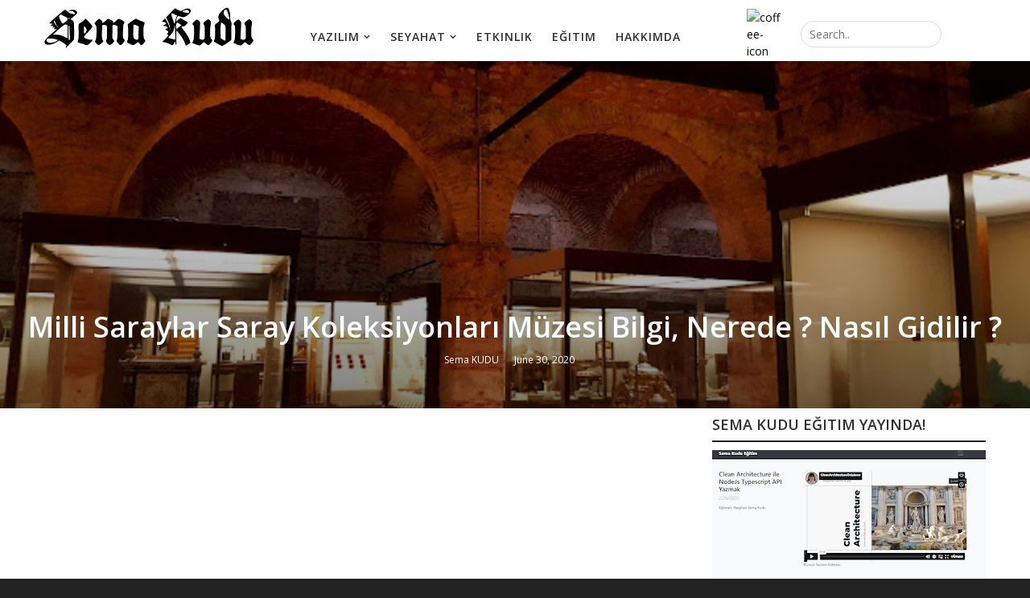

--- FILE ---
content_type: text/html; charset=UTF-8
request_url: https://www.semakudu.com/2020/06/milli-saraylar-saray-koleksiyonlar.html
body_size: 49582
content:
<!DOCTYPE html>
<html class='v2' dir='ltr' xmlns='http://www.w3.org/1999/xhtml' xmlns:b='http://www.google.com/2005/gml/b' xmlns:data='http://www.google.com/2005/gml/data' xmlns:expr='http://www.google.com/2005/gml/expr'>
<head>
<link href='https://www.blogger.com/static/v1/widgets/335934321-css_bundle_v2.css' rel='stylesheet' type='text/css'/>
<title>Milli Saraylar Saray Koleksiyonları Müzesi Bilgi, Nerede ? Nasıl Gidilir ? - Sema Kudu</title>
<!--META-->
<meta charset='utf-8'/>
<meta content='width' name='MobileOptimized'/>
<meta content='true' name='HandheldFriendly'/>
<meta content='yes' name='apple-mobile-web-app-capable'/>
<meta content='index,nofollow' name='robots'/>
<meta content='width=device-width, initial-scale=1, maximum-scale=1' name='viewport'/>
<!-- Blogger main head data and meta -->
<meta content='text/html; charset=UTF-8' http-equiv='Content-Type'/>
<meta content='blogger' name='generator'/>
<link href='https://www.semakudu.com/favicon.ico' rel='icon' type='image/x-icon'/>
<link href='https://www.semakudu.com/2020/06/milli-saraylar-saray-koleksiyonlar.html' rel='canonical'/>
<link rel="alternate" type="application/atom+xml" title="Sema Kudu - Atom" href="https://www.semakudu.com/feeds/posts/default" />
<link rel="alternate" type="application/rss+xml" title="Sema Kudu - RSS" href="https://www.semakudu.com/feeds/posts/default?alt=rss" />
<link rel="service.post" type="application/atom+xml" title="Sema Kudu - Atom" href="https://www.blogger.com/feeds/1521001903949872322/posts/default" />

<link rel="alternate" type="application/atom+xml" title="Sema Kudu - Atom" href="https://www.semakudu.com/feeds/801736667567952393/comments/default" />
<!--Can't find substitution for tag [blog.ieCssRetrofitLinks]-->
<link href='https://blogger.googleusercontent.com/img/b/R29vZ2xl/AVvXsEjLc_ht1ue_8S_MFSaQvqscNRE7wZ-qjHs7GszRruau4sagw5L4dSFc1ANS8RrKeNy8sj419dxyhDodO31TO-px4-YyVU0Y3RoYTEkRn8qdlF6dv2HIuD1zx6_1URHq8mrTtSz3rOUXunCR/s640/20190517_150208.jpg' rel='image_src'/>
<meta content='https://www.semakudu.com/2020/06/milli-saraylar-saray-koleksiyonlar.html' property='og:url'/>
<meta content='Milli Saraylar Saray Koleksiyonları Müzesi Bilgi, Nerede ? Nasıl Gidilir ?' property='og:title'/>
<meta content='Merhaba Sevgili Dostlar,      Uzun bir aradan sonra gezi yazılarıma Milli Saraylar Saray Koleksiyonları Müzesi  ile devam ediyorum Bu güzel ...' property='og:description'/>
<meta content='https://blogger.googleusercontent.com/img/b/R29vZ2xl/AVvXsEjLc_ht1ue_8S_MFSaQvqscNRE7wZ-qjHs7GszRruau4sagw5L4dSFc1ANS8RrKeNy8sj419dxyhDodO31TO-px4-YyVU0Y3RoYTEkRn8qdlF6dv2HIuD1zx6_1URHq8mrTtSz3rOUXunCR/w1200-h630-p-k-no-nu/20190517_150208.jpg' property='og:image'/>
<link crossorigin='anonymous' href='https://maxcdn.bootstrapcdn.com/bootstrap/4.0.0-beta.2/css/bootstrap.min.css' integrity='sha384-PsH8R72JQ3SOdhVi3uxftmaW6Vc51MKb0q5P2rRUpPvrszuE4W1povHYgTpBfshb' rel='stylesheet'/>
<style id='page-skin-1' type='text/css'><!--
/*
-----------------------------------------------
Templae Name: Mini Blogger Template
Release Date : 19 April 2018, 5:39 PM (Indian Standard Time)
Author :     Blossom Themes
Author URI : https://blossomthemes.blogspot.com
License:     Premium Version Licence of Blossom Themes
----------------------------------------------- */
/* Variable definitions
-----------------------
<Group description="Main Settings" selector="body">
<Variable name="maincolor" description="Main Color of theme" type="color"  default="#222222" />
<Variable name="lightcolor" description="Light Color of theme" type="color"  default="#f7f7f7" />
</Group>
<Group description="Post Settings" selector="body">
<Variable name="postbg" description="overlay on the post" type="color"  default="#000000" />
</Group>
-----------------------
*/
/* Global */
*::selection {background: #222222;color: #ffffff;}
*::-o-selection {background: #222222;color: #ffffff;}
*::-moz-selection {background: #222222;color: #ffffff;}
*::-webkit-selection {background: #222222;color: #ffffff;}
a:link{text-decoration:none}
html,body,.section,.widget,div,span,applet,object,iframe,h1,h2,h3,h4,h5,h6,p,blockquote,pre,a,abbr,acronym,address,big,cite,code,del,dfn,em,font,img,ins,kbd,q,s,samp,small,strike,strong,sub,sup,tt,var,dl,dt,dd,ol,ul,li,fieldset,form,label,legend,table,caption,tbody,tfoot,thead,tr,th,td,figure{margin:0;padding:0}
html{overflow-x:hidden}
a{text-decoration:none;color:#000}
article,aside,details,figcaption,figure,footer,header,hgroup,menu,nav,section{display:block}
table{border-collapse:separate;border-spacing:0}
caption,th,td{text-align:left;font-weight:400}
blockquote:before,blockquote:after,q:before,q:after{content:""}
.quickedit,.home-link{display:none}
blockquote,q{quotes:"" ""}
sup{vertical-align:super;font-size:smaller}
code{font-family:'Open Sans', sans-serif;font-size:12px;color:#272727}
a img{border:none}
.post-body table {margin:10px 0px;}
.post-body table td{border-collapse:collapse;border:1px solid #e6e6e6;margin-bottom:1.5em;text-align:center}
.post-body table{border-collapse:collapse;border:1px solid #e6e6e6;margin-bottom:1.5em}
.post-body td,th{border-top:1px solid #e6e6e6;vertical-align:top;padding:12px 20px}
hr{display: block;height: 1px;border: 0;border-top: 1px solid #eee;margin: 1em 0;padding: 0;}
code{font-family: consolas;border:1px solid #ccc;background:#f7f7f7;padding:2px 6px;}
ol,ul{padding:0;margin:0;text-align:left}
ol li{list-style-type:decimal;padding:0 0 5px}
ul li{list-style-type:square;padding:0 0 5px}
ul ul,ol ol{padding:0}
.post-body a:hover{color:#222222}
.section,.widget,.widget ul{margin:0;padding:0}
#navbar-iframe,.navbar,.Attribution,.post-author-widget,.post-author-social{height:0;visibility:hidden;display:none}
.feed-links,.post-footer-line.post-footer-line-1,.post-footer-line.post-footer-line-2,.post-footer-line.post-footer-line-3{display:none}
.item-control{display:none!important}
h2.date-header,h4.date-header{display:none;margin:1.5em 0 .5em}
h1,h2,h3,h4,h5,h6{font-family:'Open Sans', sans-serif;font-weight:400;color:#2e2e2e}
blockquote{padding: 20px 50px 20px 50px;background: #f7f7f7;border-left: 5px solid #222222;font-size:16px;margin:10px 0px;}
img{max-width:100%;vertical-align:middle;border:0}
.widget iframe,.widget img{max-width:100%}
.status-msg-border{border:1px solid #ff545a;background:#222222}
.status-msg-body{color:#222222;font-family:'Open Sans', sans-serif;letter-spacing:0;font-weight:400}
/* Layout */
*{outline:0;transition:all .2s ease;-webkit-transition:all .2s ease;-moz-transition:all .2s ease;-o-transition:all .2s ease}
body{color:#2e2e2e;font-family:'Open Sans', sans-serif;font-size:14px;font-weight:400;line-height:21px;}
#body-wrapper{max-width:100%;margin:0 auto;background-color:#FFF}
.body-row{width:1170px}
#content-wrapper{margin:0 auto;padding:20px 0 40px;overflow:hidden}
#main-wrapper{float:left;width:68%;max-width:800px}
#sidebar-wrapper{float:right;width:30%;max-width:340px}
article{padding:0 !important;overflow:hidden}
/* Top Bar*/
.mino-top{background:#222222;border-bottom: 1px solid #222222;}
.mino-top-menu li a:hover{color: #fff !important;}
.mino-top-menu ul li a{color:#fff;font-size:12px;padding: 0 25px 0 0;line-height: 40px;}
.mino-top-wrapper{position:relative;min-height:40px;color:#aaa;margin:0 auto}
.mino-social{float:right;padding:5px 0}
.mino-social li{display:inline;padding:0;float:left;margin-right:5px}
.mino-social .widget ul{padding:0}
.mino-social .LinkList ul{text-align:center;margin:0 20px 0 0}
.mino-social #social a{display:block;width:30px;height:30px;line-height:30px;font-size:14px;color:#fff;transition:background .3s linear;-moz-transition:background .3s linear;-webkit-transition:background .3s linear;-o-transition:background .3s linear}
.mino-social #social a:before{display:inline-block;font:normal normal normal 22px/1 FontAwesome;font-size:inherit;font-style:normal;font-weight:400;-webkit-font-smoothing:antialiased;-moz-osx-font-smoothing:grayscale}
.mino-social .bloglovin:before{content:"\f004"}
.mino-social .facebook:before{content:"\f09a"}
.mino-social .twitter:before{content:"\f099"}
.mino-social .gplus:before{content:"\f0d5"}
.mino-social .rss:before{content:"\f09e"}
.mino-social .youtube:before{content:"\f167"}
.mino-social .skype:before{content:"\f17e"}
.mino-social .stumbleupon:before{content:"\f1a4"}
.mino-social .tumblr:before{content:"\f173"}
.mino-social .vine:before{content:"\f1ca"}
.mino-social .stack-overflow:before{content:"\f16c"}
.mino-social .linkedin:before{content:"\f0e1"}
.mino-social .dribbble:before{content:"\f17d"}
.mino-social .soundcloud:before{content:"\f1be"}
.mino-social .behance:before{content:"\f1b4"}
.mino-social .digg:before{content:"\f1a6"}
.mino-social .instagram:before{content:"\f16d"}
.mino-social .pinterest:before{content:"\f0d2"}
.mino-social .delicious:before{content:"\f1a5"}
.mino-social .codepen:before{content:"\f1cb"}
.mino-social .vimeo:before{content:"\f27d";}
.mino-social .wordpress:before{content:"\f19a";}
.mino-social .dropbox:before{content:"\f16b";}
.mino-social .slideshare:before{content:"\f1e7";}
.mino-social .vk:before{content:"\f189";}
.mino-social .yahoo:before{content:"\f19e";}
.mino-social .reddit:before{content:"\f281";}
.mino-social #social a{transition:.2s all ease-in-out;}
.mino-social #social a:hover{transition:.2s all ease-in-out;}
.mino-social #social a.facebook:hover{color:#3b5999;}
.mino-social #social a.twitter:hover{color:#55acee;}
.mino-social #social a.gplus:hover{color:#dd4b39;}
.mino-social #social a.youtube:hover{color:#cd201f;}
.mino-social #social a.pinterest:hover{color:#bd081c;}
.mino-social #social a.instagram:hover{color:#e4405f;}
.mino-social #social a.codepen:hover{color:#222;}
.mino-social #social a.linkedin:hover{color:#0077B5;}
.mino-social #social a.skype:hover{color:#00AFF0;}
.mino-social #social a.dropbox:hover{color:#007ee5;}
.mino-social #social a.wordpress:hover{color:#21759b;}
.mino-social #social a.vimeo:hover{color:#1ab7ea;}
.mino-social #social a.slideshare:hover{color:#0077b5;}
.mino-social #social a.vk:hover{color:#4c75a3;}
.mino-social #social a.tumblr:hover{color:#34465d;}
.mino-social #social a.yahoo:hover{color:#410093;}
.mino-social #social a.stumbleupon:hover{color:#eb4924;}
.mino-social #social a.reddit:hover{color:#ff5700;}
.mino-social #social a.quora:before{content:"\f2c4";}
.mino-social #social a.quora:hover{color:#b92b27;}
.mino-social #social a.yelp:before{content:"\f1e9";}
.mino-social #social a.yelp:hover{color:#af0606;}
.mino-social #social a.weibo:before{content:"\f18a";}
.mino-social #social a.weibo:hover{color:#df2029;}
.mino-social #social a.phunt:before{content:"\f288";}
.mino-social #social a.phunt:hover{color:#da552f;}
.mino-social #social a.hackernews:before{content:"\f1d4";}
.mino-social #social a.hackernews:hover{color:#ff6600;}
.mino-social #social a.soundcloud:hover{color:#ff3300;}
.mino-social #social a.whatsapp:before{content:"\f232";}
.mino-social #social a.whatsapp:hover{color:#25D366;}
.mino-social #social a.wechat:before{content:"\f1d7";}
.mino-social #social a.wechat:hover{color:#09b83e;}
.mino-social #social a.vine:hover{color:#00b489;}
.mino-social #social a.slack:before{content:"\f198";}
.mino-social #social a.slack:hover{color:#3aaf85;}
.mino-social #social a.dribbble:hover{color:#ea4c89;}
.mino-social #social a.dribbble:hover{color:#ea4c89;}
.mino-social #social a.flickr:before{content:"\f16e";}
.mino-social #social a.flickr:hover{color:#ff0084;}
.mino-social #social a.foursquare:before{content:"\f180";}
.mino-social #social a.foursquare:hover{color:#f94877;}
.mino-social #social a.behance:hover{color:#131418;}
.mino-social #social a.rss:hover{color:#f57d00;}
.mino-social #social a.stack-overflow:hover{color:#f57d00;}
.mino-social #social a.digg:hover{color:#131418;}
.mino-social #social a.delicious:hover{color:#0084ff;}
.mino-first-article img{width: 100%;}
.mino-social ul#social a:hover{color:#222222;opacity:1}
.mino-mino-top-menu{float:left}
.mino-top-menu ul{overflow:hidden;list-style:none;padding:0;margin:0}
.mino-top-menu ul li{float:left;display:inline-block;list-style:none;padding:0}
.mino-top-menu ul li a{display:block;border:none!important;text-decoration:none;font-weight:400;text-transform:capitalize;font-family:'Open Sans', sans-serif;}
.mino-top-menu ul li a:hover{color:#222222}
/*Header*/
.mino-center-header{background:#fff}
#mino-wide-wrapper{color:#fff;padding:30px 0;margin:0 auto}
#header-inner{background-position:left;background-repeat:no}
.mino-wide img{height:auto;max-height:100%;margin:0}
.mino-wide h1,.mino-wide h1 a,.mino-wide h1 a:hover,.mino-wide h1 a:visited{font-family:'Open Sans', sans-serif;color:#222222;font-size:52px;font-weight:400;line-height:1.2em;margin:0;padding:0 0 5px;text-decoration:none;text-transform:uppercase;letter-spacing:1px}
.mino-wide h3{font-weight:400;margin:0;padding:0}
.mino-wide .description{color:#666;margin:0;padding:0 0 10px;text-transform:capitalize;text-align:center;text-indent:0;letter-spacing:1px}
.mino-wide {margin: 0;padding: 0;width: 100%;text-align: center;}
.headerright{float:right;margin:0;padding:1px 0 0;width:730px}
.mino-wide .description span{border-top:1px solid rgba(241,241,241,0.25);padding:5px 0 0}
.Header img{max-width: 260px;margin:0 auto;}
/*Select Nav*/
.selectnav{display:none}
/*Nav Menu*/
.mino-navigation{font-weight:400;margin:0 auto;height:60px}
ul#mino_menu{list-style:none;margin:0;padding:0;text-align: center;}
#mino-menu .widget{display:none}
#mino-menu{height:60px;position:relative;text-align:center;z-index:15;margin:0 auto;padding-right:0px}
.menu-wrap{margin:0 auto;position:relative}
#mino-menu ul > li{position:relative;vertical-align:middle;display:inline-block;padding:0;margin:0}
#mino-menu ul > li > a{color:#2f2f33;font-size:14px;font-weight:600;line-height:60px;display:inline-block;text-transform:uppercase;text-decoration:none;letter-spacing:1px;margin:0;padding:0 12px;font-family:'Open Sans', sans-serif;}
#mino-menu ul > li > ul{position:absolute;background:#222;top:100%;left:0;min-width:210px;padding:0;z-index:9999;margin-top:0;visibility:hidden;opacity:0;-webkit-transform:translateY(10px);-moz-transform:translateY(10px);transform:translateY(10px);border:1px solid #222;border-top:none}
#mino-menu ul > li > ul > li > ul{position:absolute;top:0;left:210px;width:210px;background:#222;z-index:99;margin-top:0;margin-left:0;padding:0;visibility:hidden;opacity:0;-webkit-transform:translateY(10px);-moz-transform:translateY(10px);transform:translateY(10px)}
#mino-menu ul > li > ul > li{display:block;float:none;text-align:left;position:relative;border-bottom: 1px solid #222;border-top:none;}
#mino-menu ul > li > ul > li:last-child{border:0}
#mino-menu ul li.hasSubmenu ul li:after,#mino-menu ul li:last-child:after{display:none}
#mino-menu ul > li:hover > a{color:#222222}
#mino-menu ul > li > ul > li a{font-size:12px;line-height:18px;display:block;color: #fff;text-transform:initial;text-decoration:none;margin:0;padding:8px 10px;border-right:0;border:0}
#mino-menu ul > li.hasSubmenu > a:after{content:'\f107';font-family:FontAwesome;float:right;margin-left:5px;font-size:12px;}
#mino-menu ul > li:hover > ul,#mino-menu ul > li > ul > li:hover > ul{opacity:1;visibility:visible;-webkit-transform:translateY(0);-moz-transform:translateY(0);transform:translateY(0)}
#mino-menu ul > li > ul > li.hasSubmenu > a:after{content:'\f105';float:right}
#mino-menu ul > li > ul > li a{
color: #fff;
opacity: 0.6;
transition: .2s all ease-in-out;
}
#mino-menu ul > li > ul > li a:hover{
color:#fff;
opacity: 1;
transition: .2s all ease-in-out;
}
/* Mega Menu */
li.hasSubmenu.isMega{position: static !important}
li.hasSubmenu.isMega > ul{position: absolute;width: 100%;left:0px;right:0px;}
.mino-mega-item .mino-m-thumb{display: block;height: 150px;background-size:cover !important;background-position:center center !important;}
.isMega.hasSubmenu .mega-inner{padding: 20px;position:relative;margin:0px;}
#mino-menu ul > li.isMega.hasSubmenu .mino-text a{padding: 8px 0px !important;font-weight: 500;font-family: Open Sans;text-transform: initial;color: #000;text-align:center;display: inline-block;width: 100%;}
.isMega .linkcover{position: absolute;left: 0px;right: 0px;height: 100%;width: 100%;display: block;}
.isMega .mino-m-thumb{position: relative;}
.isMega.hasSubmenu  .mega-nav a{position: absolute;background: #222222;color: #fff !important;padding:10px 10px !important;top:50%;-moz-transform: translateY(-50%);-ms-transform: translateY(-50%);-webkit-transform: translateY(-50%);-o-transform: translateY(-50%);transform: translateY(-50%);}
.isMega.hasSubmenu  .mega-nav a.mega-next{z-index: 99;right: 0px;}
.isMega.hasSubmenu  .mega-nav a.mega-prev{z-index: 99;left: 0px;}
.isMega .mega-nav a.disable{display:none}
.isMega.hasSubmenu > ul{position: relative}
/* mino Loading Animation */
.mino-thecube{width:37px;height:37px;margin:0 auto;margin-top:25px;position:relative;transform:rotateZ(45deg);-o-transform:rotateZ(45deg);-ms-transform:rotateZ(45deg);-webkit-transform:rotateZ(45deg);-moz-transform:rotateZ(45deg);}
.mino-thecube .mino-cube{position:relative;transform:rotateZ(45deg);-o-transform:rotateZ(45deg);-ms-transform:rotateZ(45deg);-webkit-transform:rotateZ(45deg);-moz-transform:rotateZ(45deg);}
.mino-thecube .mino-cube{float:left;width:50%;height:50%;position:relative;transform:scale(1.1);-o-transform:scale(1.1);-ms-transform:scale(1.1);-webkit-transform:scale(1.1);-moz-transform:scale(1.1);}
.mino-thecube .mino-cube:before{content:"";position:absolute;top:0;left:0;width:100%;height:100%;background-color:#fff;opacity:0.4;animation:mino-fold-thecube 2.76s infinite linear both;-o-animation:mino-fold-thecube 2.76s infinite linear both;-ms-animation:mino-fold-thecube 2.76s infinite linear both;-webkit-animation:mino-fold-thecube 2.76s infinite linear both;-moz-animation:mino-fold-thecube 2.76s infinite linear both;transform-origin:100% 100%;-o-transform-origin:100% 100%;-ms-transform-origin:100% 100%;-webkit-transform-origin:100% 100%;-moz-transform-origin:100% 100%;}
.mino-thecube .mino-c2{transform:scale(1.1) rotateZ(90deg);-o-transform:scale(1.1) rotateZ(90deg);-ms-transform:scale(1.1) rotateZ(90deg);-webkit-transform:scale(1.1) rotateZ(90deg);-moz-transform:scale(1.1) rotateZ(90deg);}
.mino-thecube .mino-c3{transform:scale(1.1) rotateZ(180deg);-o-transform:scale(1.1) rotateZ(180deg);-ms-transform:scale(1.1) rotateZ(180deg);-webkit-transform:scale(1.1) rotateZ(180deg);-moz-transform:scale(1.1) rotateZ(180deg);}
.mino-thecube .mino-c4{transform:scale(1.1) rotateZ(270deg);-o-transform:scale(1.1) rotateZ(270deg);-ms-transform:scale(1.1) rotateZ(270deg);-webkit-transform:scale(1.1) rotateZ(270deg);-moz-transform:scale(1.1) rotateZ(270deg);}
.mino-thecube .mino-c2:before{animation-delay:0.35s;-o-animation-delay:0.35s;-ms-animation-delay:0.35s;-webkit-animation-delay:0.35s;-moz-animation-delay:0.35s;}
.mino-thecube .mino-c3:before{animation-delay:0.69s;-o-animation-delay:0.69s;-ms-animation-delay:0.69s;-webkit-animation-delay:0.69s;-moz-animation-delay:0.69s;}
.mino-thecube .mino-c4:before{animation-delay:1.04s;-o-animation-delay:1.04s;-ms-animation-delay:1.04s;-webkit-animation-delay:1.04s;-moz-animation-delay:1.04s;}
.mino-mega-loading{position:absolute;left:0px;top:0px;z-index:100;width:100%;height:100%;background:#222222;display:inline-block;bottom:0px;}
.mino-loading-inner{position:absolute;top:50%;left:50%;-moz-transform:translate(-50%, -50%);-ms-transform:translate(-50%, -50%);-webkit-transform:translate(-50%, -50%);-o-transform:translate(-50%, -50%);transform:translate(-50%, -50%);}
@keyframes mino-fold-thecube{0%, 10%{transform:perspective(70px) rotateX(-180deg);opacity:0;}
25%,75%{transform:perspective(70px) rotateX(0deg);opacity:1;}
90%,100%{transform:perspective(70px) rotateY(180deg);opacity:0;}
}
@-o-keyframes mino-fold-thecube{0%, 10%{-o-transform:perspective(70px) rotateX(-180deg);opacity:0;}
25%,75%{-o-transform:perspective(70px) rotateX(0deg);opacity:1;}
90%,100%{-o-transform:perspective(70px) rotateY(180deg);opacity:0;}
}
@-ms-keyframes mino-fold-thecube{0%, 10%{-ms-transform:perspective(70px) rotateX(-180deg);opacity:0;}
25%,75%{-ms-transform:perspective(70px) rotateX(0deg);opacity:1;}
90%,100%{-ms-transform:perspective(70px) rotateY(180deg);opacity:0;}
}
@-webkit-keyframes mino-fold-thecube{0%, 10%{-webkit-transform:perspective(70px) rotateX(-180deg);opacity:0;}
25%,75%{-webkit-transform:perspective(70px) rotateX(0deg);opacity:1;}
90%,100%{-webkit-transform:perspective(70px) rotateY(180deg);opacity:0;}
}
@-moz-keyframes mino-fold-thecube{0%, 10%{-moz-transform:perspective(70px) rotateX(-180deg);opacity:0;}
25%,75%{-moz-transform:perspective(70px) rotateX(0deg);opacity:1;}
90%,100%{-moz-transform:perspective(70px) rotateY(180deg);opacity:0;}
}
#mino-menu ul .isMega > ul{background: #f7f7f7;border: 0px solid #f7f7f7}
#mino-menu ul .isMega > ul .mino-text a{font-weight: 600 !important;text-transform: uppercase !important;text-align: left !important;}
/* Search Button */
.mino-search-btn{position:absolute;right:0;top:0;z-index:99}
.mino-search-btn a.mino-serch{cursor:pointer;display:block;height:60px;text-align:center;position:relative;right:0;top:0;width:50px;border-radius:0;box-sizing:border-box;color:#2f2f33}
.mino-search-btn a.mino-serch:hover{color:#222222}
.mino-search-btn a.mino-serch:before{color:#2f2f33;content: "\f4a5";font-family:Ionicons;font-size:20px;line-height:60px;}
.mino-search-btn span{list-style:none}
/* Featued Post Widget */
.mino-initiate{opacity:0}
.mino-wrapper{margin:0 0 10px}
.mino-implied{opacity:1}
.minofeatured .mino-featured .mino-secondary{overflow:hidden;display:block;padding:0;position:relative}
.minofeatured .mino-featured .mino-secondary:last-child{padding-top:10px;margin-top:10px}
.pixl .mino-featured .mino-secondary .minofeatured-thumb{width:100%;height:240px;vertical-align:middle}
.pixl .mino-featured .mino-secondary .mino-thumb{width:100%;height:240px;position:relative;display:block}
.mino-trap{position:absolute;left:0;top:0;z-index:1;width:100%;height:100%;background-color:rgba(40,35,40,0.05)}
.pixl .mino-featured .mino-secondary .mino-content{position:absolute;bottom:0;width:100%;z-index:2;padding:15px;box-sizing:border-box}
.minofeatured .mino-secondary .mino-content .minofeatured-title{overflow:hidden;line-height:0;margin:0 0 2px;padding:0}
.minofeatured .mino-secondary .mino-content .minofeatured-title a{color:#fff;font-weight:400;font-size:13px;line-height:1.5em}
.mino-author{margin-right:10px}
.mino-author::before{content:'\f47d';font-family: "Ionicons";color:#bbb;margin-right:5px}
.mino-author,.mino-time{color:#bdbdbd;font-size:12px;font-weight:400}
.mino-time:before{content: "\f402";font-family: "Ionicons";color:#bbb;margin-right:5px}
.mino-label a {border:1px solid #fff;background: transparent;  border-radius: 0px;padding: 5px 10px;position: relative;display: inline-block;text-transform: uppercase;color: #fff;font-size: 12px;position: relative;line-height: 14px;margin-bottom: 5px;}
.slidebg .minofeatured .mino-hero .mino-hero-content .minofeatured-title a{ font-size: 22px;line-height: 26px;font-weight: 600;padding: 10px 0px;}
.slidebg .minofeatured .mino-hero .mino-hero-content .minofeatured-title a:hover,.minofeatured .mino-secondary .mino-content .minofeatured-title a:hover{color: #222222;}
.minofeatured .mino-secondary .mino-content .minofeatured-title a{font-weight: 600;line-height: 22px;letter-spacing: 0;margin-top: 5px;font-size: 18px;}
.minofeatured .mino-secondary .mino-content .minofeatured-title{margin: 10px 0px;}
.minofeatured h2{display: none;}
/* Customized Widgets */
.custwid .widget h2.title{padding-right: 90px !important;box-sizing: border-box;}
.custwid .widget{position: relative;}
.custwid .widget .mino-right-all{position: absolute;right: 0px;top:8px;}
.custwid .widget .mino-right-all a{color: #222222}
.mino-right-all a{text-transform: capitalize;font-weight:400;}
object.mino-widget{padding: 30px 0px;display: block;width: 100%;}
/* Custom Gallery widget */
.mino-gallery-post .img_dyn{background-position: center center !important;}
.mino-absolutize{position: absolute;bottom:0px;color:#fff;left:0px;box-sizing:border-box;padding:20px;}
.mino-gallery-feature{position: relative;}
.mino-gallery-feature .feature-image:before{content: "";position: absolute;top: 0px;bottom: 0px;left: 0px;right: 0px;background: rgba(0, 0, 0, 0) linear-gradient(to bottom, transparent 0%, transparent 0%, rgba(0, 0, 0, 0.5) 100%, rgba(0, 0, 0, 0.1) 100%) repeat scroll 0 0;display: block;height: 100%;}
.mino-gallery-feature h3 a{color: #fff}
.mino-gallery-feature .article-meta span, .mino-gallery-feature .article-meta span a{color: #fff}
.mino-gallery-feature .feature-image{background-position: center center !important}
.mino-gallery-feature .mino-iframe-hidden{display: none}
.mino-gallery-feature .feature-image{height: 400px;width: 100%;background-size: cover !important;}
.mino-gallery-feature .feature-image:after{content: "\f488";font-family: "Ionicons";font-size:60px;color: #fff;width: 100%;line-height: 400px;text-align: center; background: rgba(0,0,0,0.4);height: 100%;display: table;cursor:pointer}
.mino-gallery-feature h3{font-weight: 600;line-height: 40px;font-size:18px;margin-top:10px;}
.mino-gallery-feature .article-meta span, .mino-gallery-feature .article-meta span a{color:#fff;}
.mino-gallery-feature .article-meta span i{font-size:17px;padding:10px 5px;}
.mino-gallery-feature .article-meta span a{font-size: 12px;display: inline;font-weight: 400;}
.mino-gallery-post h3 a:hover, .mino-gallery-feature a:hover{color:#222222}
.mino-gallery-post{/*width: 25%;float: left;*/box-sizing:border-box;padding:15px 8px;position:relative;}
.mino-gallery-post:first-child{padding-left: 0px;}
.mino-gallery-post .img_dyn{height: 108px;background-size:cover !important;position: relative;background-position:center center;}
.mino-gallery-post .playing.img_dyn:after{content: "\f487";font-family: "Ionicons";font-size: 30px;color: #fff;width: 100%;line-height: 108px;text-align: center;background: rgba(0,0,0,0.4);height: 100%;display: table;cursor: pointer;}
.mino-gallery-post h3 a{font-size: 14px;font-weight: 600;}
.mino-gallery-post h3{padding: 10px 0px;line-height:18px;}
.clearfix{clear:both;}
.mino-gallery-feature .regular.feature-image:after, .mino-gallery-post .playing.regular.img_dyn:after{display:none !important;}
.owl-nav{position: absolute;width:100%;top:0px;font-size:20px;color:#fff;display:none;opacity:0;transition:.2s all ease-in-out}
.owl-nav .owl-next{right: 10px;position: absolute;top:58px;}
.owl-nav .owl-prev{left:5px;position: absolute;top:58px;}
.owl-nav .owl-prev,.owl-nav .owl-next{background:#222222; width: 25px; height: 25px;text-align: center;line-height: 26px;}
.mino-slider:hover .owl-nav{display: block;opacity: 1;transition:.2s all ease-in-out}
.owl-nav .owl-prev.disabled,.owl-nav .owl-next.disabled{display: none}
ol{padding-left: 20px;box-sizing:border-box;width:100%;}
/* Custom List widget */
.mino-box-list{padding: 0px 15px;margin-top:-15%;position: relative;}
.mino-box-inside{background: #fff;padding: 10px 20px;box-sizing: border-box;}
.mino-hero .blsm-img::after, .pixl .mino-featured .mino-secondary .mino-thumb::after{content: "";position: absolute;top: 0px;bottom: 0px;left: 0px;right: 0px;background: rgba(0, 0, 0, 0) linear-gradient(to bottom, transparent 0%, transparent 0%, rgba(0, 0, 0, 0.5) 100%, rgba(0, 0, 0, 0.1) 100%) repeat scroll 0 0;display: block;height: 100%;}
.grid-item:hover .mino-article .mino-bgr{background: rgba(0, 0, 0, 0.5);opacity: 1;transition:.6s all ease;}
.grid-item .post-cat{filter: blur(30px);opacity: 0;transition:.6s all ease;}
.grid-item:hover .post-cat{opacity: 0;filter:blur(0px)}
.minofeatured .mino-hero{width:60%;position:relative;float:left;padding-right:1.4%;box-sizing:border-box;overflow:hidden}
.minofeatured .mino-featured-image{width:100%;position:relative;overflow:hidden}
.minofeatured .mino-hero .minofeatured-thumb,.minofeatured .blsm-img{height:500px}
.pixl .mino-hero .minofeatured-thumb{position:relative;width:100%;height:200px}
.minofeatured-thumb{overflow:hidden}
.minofeatured .mino-hero .minofeatured-thumb,.minofeatured .blsm-img{height:500px!important}
.pixl .blsm-img{width:100%;height:200px;position:relative;display:block}
.mino-hero .minofeatured-thumb .mino-label{position:absolute;top:15px;left:15px;z-index:2}
.mino-hero .minofeatured-thumb .mino-label a{background:#222222;color:#fff;text-transform:uppercase;height:20px;line-height:20px;display:inline-block;padding:0 6px;font-size:11px;font-weight:400;border-radius:2px}
.minofeatured .mino-hero .mino-hero-content,.column .mino-hero .mino-hero-content{position:absolute;bottom:0;width:100%;z-index:2;padding:15px;box-sizing:border-box}
.minofeatured .mino-hero .mino-hero-content .minofeatured-title a,.column .mino-hero .mino-hero-content .minofeatured-title a{display:block;font-size:19px;color:#fff;font-weight:400;line-height:1.4em;margin-bottom:5px}
.mino-hero-content .mino-author,.mino-hero-content .mino-time{color:#ccc}
.recent-summary{display:block;color:#ccc;padding:10px 0}
.mino-list-col {width: 50%;box-sizing: border-box;float: left;}
.mino-widget-col-1{padding-right: 15px;}
.mino-widget-col-2{  padding-left: 15px;}
.mino-list-media{position: relative}
.mino-list-media .mino-post-share{position: absolute;top:0px;left: 0px;width: 100%;height: 100%;display: table;}
.mino-post-share .mino-cell{vertical-align: middle;display: table-cell;text-align:center;}
.mino-post-share ul{list-style: none;box-sizing: border-box;width: 100%;}
.mino-post-share a{color: #fff;}
.mino-post-share ul li{padding:15px;list-style-type: none;font-size:25px;float:left;}
article.mino-post{padding: 0px;}
.mino-post-share{background: rgba(0,0,0,0.5);opacity: 0;transition: .2s all ease-in-out;}
.mino-widget ul.social-icons{display: table;text-align: center;padding: 0px 110px;}
.mino-parentover:hover .mino-post-share{opacity: 1;transition: .2s all ease-in-out;}
.mino-post-share a:hover{color: #222222}
.mino-widget.list .mino-widget-col-1 h3.entry-title a{font-weight:600;line-height:42px;font-size: 18px;color:rgb(47, 47, 51);}
.mino-widget.list .mino-widget-col-1 .article-meta span a{color: rgb(142, 142, 149);font-weight: 400;font-size: 12px;}
.mino-widget.list .mino-widget-col-1 .article-meta span i{color: rgb(142, 142, 149);font-weight: 400;font-size: 17px;padding:0px 4px}
.mino-widget.list .mino-widget-col-1 .article-meta{padding-bottom: 10px;}
.mino-widget.list .mino-widget-col-1 .entry-content{color: rgb(142, 142, 149);line-height: 24px;font-size: 14px;}
.mino-widget.list .mino-widget-col-1 .entry-content a.btn-read{border:1px solid rgb(234, 234, 241);padding:5px 20px;display: table;margin-top:20px;text-transform: uppercase;font-size: 12px;}
.mino-widget.list .mino-widget-col-1 .entry-content a.btn-read:hover{border-color: #222222;background: #222222;color: #fff;}
.mino-widget.list .mino-widget-col-2 .article-image a{height:100px;display:block;width:100px;background-size:cover !important;background-position:center !important;}
.mino-widget.list .mino-widget-col-2 .article-image{width: 100px;float: left;}
.mino-widget.list .mino-widget-col-2 .mino-post{margin-bottom:20px;}
.mino-widget.list .mino-widget-col-2 .mino-post .article-content{box-sizing: border-box;padding-left:15px;display:table;}
.mino-widget.list .mino-widget-col-2 .mino-post .article-content h3 a{font-size:14px;line-height:14px;font-weight: 600; padding-top:10px;display: table;}
.mino-widget.list .mino-widget-col-2 .mino-post .article-content .article-meta{color: rgb(142, 142, 149);padding-top:5px; display: table;}
.mino-widget.list .mino-widget-col-2 .mino-post .article-content .article-meta .entry-date{color: rgb(142, 142, 149);font-weight: 400;font-size:12px;}
.mino-widget.list .mino-widget-col-2 a:hover{color:#222222}
img.mino-empty{max-width: 250px;}
div.mino-empty{width: 100%;text-align:center;background:rgb(236,239,241);box-sizing:border-box;padding:50px 0px;}
.mino-no-title h3{font-weight: 600;}
#customwidget .mino-widget.list .mino-widget-col-1 .mino-parentover .mino-post-share ul{filter:blur(20px);transition:.6s all ease;}
#customwidget .mino-widget.list .mino-widget-col-1 .mino-parentover:hover .mino-post-share ul{filter:blur(0px)}
/* Latest Posts [First] */
.mino-first-article{margin-top:20px;position:relative;}
.mino-first-article .mino-article-image{position: relative;}
.mino-first-article .mino-article-image:after{content:"";position: absolute;top:0px;bottom:0px;left:0px;right:0px;opacity:0.4; background: #000000}
.mino-first-article .mino-article-content{position: absolute;bottom: 35px;left: 30px;max-width: 60%;min-width: 270px;}
.mino-first-article .mino-article-content a,.mino-first-article .mino-article-content i{color: #fff;text-transform: uppercase;font-weight: 700;font-size: 19px;}
.post-cat a{border:1px solid #fff;background: transparent;  border-radius: 0px;padding: 5px 10px;position: relative;display: inline-block;text-transform: uppercase;color: #fff;font-size: 12px;position: relative;line-height: 14px;margin-bottom: 5px;margin-right: 4px;}
.mino-first-article h3.entry-title{font-weight: 600;font-size:18px;padding-left: 4px;margin:15px 0px;}
.mino-first-article .article-meta a{font-size:12px;font-weight: 400;color: rgb(235, 235, 235);margin:0px 8px;}
.mino-first-article .article-meta i{font-size:15px;padding-top:1px;}
.mino-first-article .article-meta a:hover,.mino-first-article .entry-title a:hover{color:#222222}
/* Posts */
.grid-item:hover .mino-article .mino-bgr{background: rgba(0, 0, 0, 0.5);opacity: 1;transition:.6s all ease;}
.grid-item .post-cat{filter: blur(30px);opacity: 0;transition:.6s all ease;}
.grid-item:hover .post-cat{opacity: 1;filter:blur(0px)}
.grid-item .article-content{padding: 0px 15px;margin-top:-15%;position: relative;box-sizing: border-box;}
.grid-item .article-inwhite{background: #fff;box-sizing: border-box;padding: 10px 20px;}
.grid-item.secondary{padding-top:20px}
.mino-article{margin-bottom: 30px;border-radius: 0px;position: relative;}
.mino-article .mino-article-image{position: relative;display: inline-block;width:100%}
.mino-article .mino-bgr{bottom: 0;left: 0;opacity: 0.7;position: absolute;right: 0;top: 0;-webkit-transition: 0.4s;-o-transition: 0.4s;transition: 0.4s;}
.mino-article .mino-article-image .mino-featured-wid{width: 100%;height:280px;display: block;background-size:cover !important;background-position: center center !important;}
.mino-article .mino-post-image:hover .mino-bgr{background: rgba(0, 0, 0, 0.5);opacity: 1;-webkit-transition: 0.4s;-o-transition: 0.4s;transition: 0.4s;}
.mino-article .share-links{opacity: 0;left: 0;margin-top: -15px;position:absolute;right: 0;top: 50%;-webkit-transition: 0.4s;-o-transition: 0.4s;transition: 0.4s;display: inline;text-align: center;}
.mino-article .mino-post-image:hover .share-links{opacity:1}
.mino-article .share-links .social-icons {margin: 0; text-align: right; display: inline-block;}
.mino-article .share-links .social-item {border: none;background: transparent; box-shadow: none; margin: 5px;}
.mino-article .share-links .social-item { float: left;}
.mino-article .share-links .social-item a{font-size:24px;display: inline-block;color: #FFF;text-align: center;padding: 4px 10px;}
.list-unstyled,.list-unstyled li{list-style-type: none;}
.mino-article .post-cat {position: absolute; top: 5px;left: 5px;font-size: 14px;font-weight: 400;display: block; overflow: hidden;text-overflow: ellipsis; white-space: nowrap;width:100%;}
.mino-article .article-content {width: 100%; box-sizing:border-box}
.mino-article .entry-header{margin-top:10px;}
.mino-article .entry-title{font-weight: 600;font-size:18px;line-height: 18px;}
.mino-article h3{padding-bottom: 10px;}
.mino-article .article-meta, .mino-article .article-meta a{color: #8e8e95;line-height: 24px;font-weight: 400;}
.mino-article .article-meta a{font-size:12px;}
.mino-article .article-meta i{font-size: 15px;}
.mino-article .entry-content{font-size: 14px;line-height: 24px;color: #8e8e95; padding-top:10px;}
.mino-article a.btn-read{background: transparent;border: 1px solid #f7f7f7;display: inline-block;right: 20px;padding: 10px 20px 9px;margin-top: 20px;margin-bottom: 10px;font-size: 12px;color: #2f2f33;text-transform: uppercase;}
.mino-article a.btn-read:hover{background: #222222;color: white;border: 1px solid #222222;}
.mino-article .entry-title a:hover{color:#222222}
/* Item Page */
.post-body{margin:0;padding:10px;font-size:14px;line-height:26px;box-sizing:border-box}
.post-body img{max-width:100%;padding:10px 0;position:relative;margin:0 auto}
.comment-link{white-space:normal}
.postmarg{padding: 50px 0px !important;}
.postmarg h3{font-size:36px;line-height:38px;padding: 10px 0px;font-weight: 600}
.postmarg .article-meta, .postmarg .article-meta a{color: #8e8e95; font-weight: 400;}
.postmarg .article-meta a{font-size: 12px;margin-right: 15px;}
.postmarg .article-meta i{font-size: 15px;}
/* Post Bottom Share */
.mino-right-share ul li{float: left;}
.mino-right-share ul li a{display: inline-block;color: #FFF;text-align: center;font-size: 12px;}
.mino-right-share .share-links .social-item.facebook {background: #3b5998}
.mino-right-share .share-links .social-item {padding: 4px 10px;box-shadow: 0 1px 1px rgba(0, 0, 0, 0.1); cursor: pointer; margin-left: 5px; text-align: center;-webkit-transition: 0.2s;-o-transition: 0.2s;transition: 0.2s;}
.mino-left-tags, .mino-right-share{position: relative;display: block;width: 100%;padding: 5px 0px;}
.mino-right-share .share-links .social-item.twitter {background: #00aced}
.mino-right-share .share-links .social-item.linkedin {background: #0077B5}
.mino-right-share .share-links .social-item.linkedin:hover {background: #263961}
.mino-right-share .share-links .social-item.twitter:hover {background: #0074a1}
.mino-right-share .share-links .social-item.facebook:hover {background: #263961}
.mino-right-share .share-links .count-share .social-item i {font-size: 10px;color: #fff;padding-right: 5px;}
/* Post Bottom Ad */
.mino-advertising-bottom{box-sizing: border-box;padding: 10px 0px;text-align: center;margin:10px 0px;}
/* Post Author Bottom */
.mino-post-author .post-author{display:table;overflow:hidden;padding:30px 0px;width:100%;margin-top:10px;border-top:1px solid #f7f7f7;border-bottom:1px solid #f7f7f7;}
.mino-post-author .author-img{padding-right:20px;}
.post-outer .post-cat{opacity: 0;filter:blur(30px);}
.mino-article .share-links{filter:blur(40px);transition: .8s all ease;opacity:1;}
.mino-article:hover .post-outer .post-cat{opacity: 1;filter:blur(0px)}
.mino-article:hover .share-links{filter:blur(0px)}
.mino-post-author .author-img > img{max-width:inherit;}
.mino-post-author .author-content{padding-left:30px;display:table-cell;vertical-align:middle;}
.mino-post-author .author-content h5{font-size:16px;padding:10px 0 15px;display:block;margin:0;}
.mino-post-author .author-content h5 a{color:#2f2f33;font-weight:500;font-size:14px;color:#2f2f33;text-transform:capitalize;}
.mino-post-author .author-content p{color:#757575;margin:auto;line-height:24px;padding-bottom:20px;font-size:12px;}
.mino-post-author .content-social-author ul,.mino-post-author .content-social-author ul li{list-style-type: none;}
.mino-post-author .content-social-author ul li{float: left;padding: 0px 8px}
.mino-post-author .fa-facebook{color:#3b5999}
.mino-post-author .fa-twitter{color: #55acee}
.mino-post-author .fa-linkedin{color:#0077B5}
.mino-post-author .fa-skype{color: #00AFF0}
.mino-post-author .fa-dropbox{color: #007ee5}
.mino-post-author .fa-wordpress{color: #21759b}
.mino-post-author .fa-vimeo, .mino-post-author .fa-vimeo-square{color: #1ab7ea}
.mino-post-author .fa-slideshare{color: #0077b5}
.mino-post-author .fa-vk{color:#4c75a3}
.mino-post-author .fa-tumblr, .mino-post-author .fa-tumblr-square{color: #34465d}
.mino-post-author .fa-yahoo{color: #410093}
.mino-post-author .fa-google-plus,.mino-post-author .fa-google-plus-square,.mino-post-author .fa-google-plus-official{color: #dd4b39}
.mino-post-author .fa-pinterest-p,.mino-post-author .fa-pinterest-square, .mino-post-author .fa-pinterest{color: #bd081c}
.mino-post-author .fa-youtube, .mino-post-author .fa-youtube-play, .mino-post-author .fa-youtube-square{color: #cd201f}
.mino-post-author .fa-stumbleupon, .mino-post-author .fa-stumbleupon-circle{color:#eb4924}
.mino-post-author .fa-reddit-alien, .mino-post-author .fa-reddit-square, .mino-post-author .fa-reddit{color: #ff5700}
.mino-post-author .fa-quora{color:#b92b27}
.mino-post-author .fa-yelp{color: #af0606}
.mino-post-author .fa-weibo{color:#df2029}
.mino-post-author .fa-product-hunt{color: #da552f}
.mino-post-author .fa-hacker-news{color: #ff6600}
.mino-post-author .fa-soundcloud{color: #ff3300}
.mino-post-author .fa-rss, .mino-post-author .fa-rss-square{color: #f57d00}
.mino-post-author .fa-whatsapp{color:#25D366}
.mino-post-author .fa-weixin{color: #09b83e}
.mino-post-author .fa-medium{color: #02b875}
.mino-post-author .fa-vine{color: #00b489}
.mino-post-author .fa-slack{color: #3aaf85}
.mino-post-author .fa-instagram{color: #e4405f}
.mino-post-author .fa-dribbble{color: #ea4c89}
.mino-post-author .fa-flickr{color: #ff0084}
.mino-post-author .fa-foursquare{color: #f94877}
.mino-post-author .fa-behance-square, .mino-post-author .fa-behance{color: #131418}
.mino-post-author .fa-snapchat, .mino-post-author .fa-snapchat-square, .mino-post-author .fa-snapchat-ghost{color:#FFFC00}
.mino-post-author .fa-codepen{color: #222}
.mino-post-author .fa-stack-overflow{color: #f57d00}
.mino-post-author .fa-digg{color:#131418}
.mino-post-author .fa-delicious{color:#0084ff}
/* Post Tags */
.post-footer .tags-title{font-size: 14px;font-weight: 400;color: #63636a;}
.post-footer .tags a{background: #ffffff none repeat scroll 0 0;color: #2f2f33;display: inline-block;font-size: 14px;line-height: 22px;padding: 0 3px;font-weight:400;transition: all 0.4s ease 0s;text-decoration: underline;font-style: italic;}
.post-footer .tags{color: #63636a;}
.post-footer .tags a:hover{color:#222222}
#comments .comment .comment-block{border:0px;border-bottom:  1px solid #f7f7f7;padding-bottom:15px;position:relative;}
.comments .comments-content .comment-content{font-size: 14px;background: #f7f7f7 none repeat scroll 0 0;border-radius: 2px;color: #4b4b55;line-height: 24px;width: 100%;  display: border-box;  padding: 20px;}
/* Comments */
.comment-form{overflow:hidden}
.comments-title{position:relative;clear:both;z-index:1;margin:0;line-height:33px}
.comments-title h2{display:inline-block;position:relative;background-color:#fff;color:#1c1c1c;font-size:18px;letter-spacing:-.4px;text-transform:uppercase;font-weight:700;z-index:1;margin:0;padding-right:15px}
.comments-title:after{content:"";position:absolute;z-index:0;top:14px;left:0;width:100%;height:5px;background-color:#f7f7f7}
.comments{clear:both;margin:0;color:#1c1c1c;background:#fff;padding:10px 0}
.comments h4{color:#000;font-size:14px;padding:5px 20px;font-weight:700;letter-spacing:1.5px;text-transform:Uppercase;position:relative;text-align:center;background:#fff;z-index:1;margin-bottom:15px}
.comments h4:after{content:'';position:absolute;bottom:0;left:50%;width:40px;height:2px;background:#000;margin-left:-20px}
.comments .comments-content{margin:0;padding:0}
.comments .comments-content .comment{margin-bottom:0;padding-bottom:8px}
.comments .comments-content .comment:first-child{padding-top:0}
.facebook-tab,.fb_iframe_widget_fluid span,.fb_iframe_widget iframe{width:100%!important}
.comments .item-control{position:static}
.comments .avatar-image-container{float:left;overflow:hidden;position:absolute}
.comments .avatar-image-container,.comments .avatar-image-container img{height:45px;max-height:45px;width:45px;max-width:45px}
.comments .comment-block{overflow:hidden;padding:0 0 10px}
.comments .comment-block,.comments .comments-content .comment-replies{margin-left:60px;margin-top:0}
.comments .comments-content .inline-thread{padding:0}
.comments .comment-actions{float:left;width:100%;position:relative;margin:0}
.comments .comments-content .comment-header{font-size:14px;display:block;overflow:hidden;clear:both;margin:0 0 3px;padding:0 0 5px;border-bottom:1px dotted #f7f7f7}
.comments .comments-content .user{font-style:normal;font-weight:500;display:block;font-size:16px}
.comments .comments-content .icon.blog-author{display:none}
.comments .comments-content .comment-content{float:left;text-align:left;font-size:13px;line-height:1.4em;color:#656565}
.comments .comment .comment-actions a{margin-right:5px;padding:2px 5px;font-weight:400;font-size:10px}
.comments .comment .comment-actions a:hover{color:#fff;background-color:#222222;text-decoration:none}
.comments .comments-content .datetime{color:#999;float:left;font-size:11px;position:relative;font-style:italic;margin:2px 0 0;display:block}
.comments .comments-content .datetime:before{content:'\f017';font-family:fontawesome;font-style:normal;margin-right:3px}
.comments .comments-content .comment-header a{color:inherit}
.comments .comments-content .comment-header a:hover{color:#222222}
.comments .thread-toggle{margin-bottom:4px}
.comments .thread-toggle .thread-arrow{height:7px;margin:0 3px 2px 0}
.comments .thread-expanded{padding:8px 0 0}
.comments .comments-content .comment-thread{margin:0}
.comments .continue a{padding:0 0 0 60px;font-weight:400}
.comments .comments-content .loadmore.loaded{margin:0;padding:0}
.comments .comment-replybox-thread{margin:0}
#comments ol li{list-style-type: none !important}
#comments .comment .comment-block{border: 1px solid #ccc;padding: 5px 10px;box-sizing: border-box;position: relative}
#comments .continue a{font-size: 10px;display: table;padding:2px 5px;display: inline-block;width: 100%;text-align: center;padding: 8px 0px;margin: 7px 0px;font-size:12px;border:1px solid #2942ee;color:#2942ee}
#comments .continue a:hover{background-color: #222222;color:#fff}
.comments .comment-actions{position: absolute;width: auto;right: 0px;top:10px;}
.comments .comment-actions a{background: #fff !important;color:#000 !important;border: 1px solid #f7f7f7 !important;transition: 0s all ease-in-out !important;}
.comments .comment-actions a:hover{background: #222222 !important;color: #fff !important;border-color: #222222 !important;transition: 0s all ease-in-out !important;}
.comments .comments-content .comment-header{border-bottom: 0px !important;}
.comments h4{border-bottom: 1px solid #f7f7f7;text-align: left;color: #2f2f33;font-weight: 500;font-size: 18px;}
.comments h4:after{display: none;}
/* comment tabs */
.mino-blogger-comment{display:block}
.mino-tabs .content-tab{background-color:transparent;padding:0}
.mino-tabs-header{margin-bottom:10px;position:relative}
.mino-tabs-header h3{display:inline-block;font-size:18px;margin:0;color:#010101;top:2px;font-weight:500;padding-bottom:2px}
.mino-tabs-header h3 h9{display:none}
.mino-tabs-header .mino-tab-wrapper a{height:auto;line-height:1.2em;padding:8px 5px;display:block;text-align:center}
.mino-tabs-header .mino-tab-wrapper li{float:left;width:33%;padding:0}
.facebook-tab,.fb_iframe_widget_fluid span,.fb_iframe_widget iframe{width:100%!important}
.mino-tabs.simplyTab .content-tab{background-color:transparent;padding:0;margin-top:20px}
.mino-tabs.simplyTab .mino-tab-wrapper li a{text-transform: uppercase;color: #222222;font-weight: 500;font-size: 12px;border-bottom: 2px solid #f7f7f7;}
.mino-tabs.simplyTab .mino-tab-wrapper li a.activeTab{border-bottom: 2px solid #222222;}
.mino-tabs.simplyTab .mino-tab-wrapper li{margin:0;list-style:none}
.mino-tab-wrapper{list-style:none}
.content-tab{transition:all 0 ease;-webkit-transition:all 0 ease;-moz-transition:all 0 ease;-o-transition:all 0 ease}
/* Blog Pager */
#blog-pager{clear:both;text-align:center;padding:15px 0;background:#fff;color:#4d4d4d}
.displaypageNum a,.showpage a,.pagecurrent,.blog-pager-older-link,.blog-pager-newer-link{padding:5px 13px;margin-right:8px;color:#fff;background-color:#222222;border:1px solid #2d2d2d;display:inline-block;line-height:20px;-moz-border-radius:2px;-webkit-border-radius:2px;border-radius:2px;margin-top:10px}
.displaypageNum a:hover,.showpage a:hover,.pagecurrent,.blog-pager-older-link:hover,.blog-pager-newer-link:hover{background:#222222;border:1px solid #1bcdda;text-decoration:none;color:#fff}
.showpageOf{display:none!important;overflow:hidden}
#blog-pager .pages{margin:10px 0;border:none}
.blog-pager-newer-link{background: #fff;font-size: 12px;padding-left: 7px;color: #2f2f33;border:0px solid #000}
.blog-pager-newer-link:before{content: "\f2ca";font-family: "Ionicons";color: #2f2f33;padding: 10px;font-size: 14px;background: #f7f7f7 ;border-radius: 100%;text-align: center;margin: 10px;display: inline-block;line-height: 10px;}
.blog-pager-newer-link:hover{background: #fff;font-size: 12px;padding-left: 7px;color: #2f2f33;border:0px solid #000}
.blog-pager-newer-link:hover:before{background:#222222;color: #fff}
.blog-pager-older-link{background: #fff;font-size: 12px;padding-left: 7px;color: #2f2f33;border:0px solid #000}
.blog-pager-older-link:after{content: "\f30f";font-family: "Ionicons";color: #2f2f33;padding: 10px;font-size: 14px;background: #f7f7f7 ;border-radius: 100%;text-align: center;margin: 10px;display: inline-block;line-height: 10px;}
.blog-pager-older-link:hover{background: #fff;font-size: 12px;padding-left: 7px;color: #2f2f33;border:0px solid #000}
.blog-pager-older-link:hover:after{background:#222222;color: #fff}
.blockpad{display: block;margin-bottom: 0px;}
.displaypageNum a:hover, .showpage a:hover{background: transparent;color:#222222; border:0px;font-size:14px;}
body.index #blog-pager, body.archive #blog-pager{ padding:10px 0px;padding-bottom:14px;}
/* sidebar */
.sidebar .widget{margin-bottom:20px;position:relative}
.sidebar ul,.sidebar li{list-style-type:none;margin:0;padding:0}
.sidebar .widget-content{padding:10px 0}
.mino-sidebar-tab li a,.mino-sidebar-tabs .section{transition:all 0 ease;-webkit-transition:all 0 ease;-moz-transition:all 0 ease;-o-transition:all 0 ease;-ms-transition:all 0 ease}
.mino-sidebar-tab{display:flex;clear:both;padding:0;margin:0}
.mino-sidebar-tabs .widget h2{display:none}
.mino-sidebar-tab li{width:33.3%;float:left;display:inline-block;padding:0;position:relative}
.mino-sidebar-tab li a{font-family: 'Open Sans', sans-serif;height: 32px;text-align: center;padding: 0;font-weight: 400;display: block;color: #222222;font-size: 14px;line-height: 32px;letter-spacing: 1.5px;text-transform: uppercase;border-bottom: 2px solid #f7f7f7;}
.mino-sidebar-tab li.active a{color: #222222;border-bottom: 2px solid #222222;}
.mino-sidebar-tab li{display:none}
.mino-hide{display:inline-block!important}
#tabside3{margin-bottom:15px}
.mino-sidebar-tabs .widget-content{padding:15px 0 0}
/* Blog Archive */
select#BlogArchive1_ArchiveMenu{width:100%;padding:10px;}
.BlogArchive select{border:1px solid #f7f7f7 !important}
/* Advertisement Widget */
#mino-advert-1 .widget,#mino-advert-2 .widget,#mino-advert-3 .widget{width:728px;min-height:250px;padding:0;max-width:100%;box-sizing:border-box;display:none}
#mino-advert-1 .widget{margin:15px auto 10px!important;display:block!important}
#mino-advert-2 .widget{margin:15px auto 0!important}
#mino-advert-1 .widget h2,#mino-advert-2 .widget h2,#mino-advert-3 .widget h2{display:none;visibility:hidden}
.mino-advertising{margin:10px 0 0; width:100%; min-height: 250px}
.mino-advertising-bottom{margin:10px 0 0; width:100%;}
/* Contact Form */
.contact-form-name,.contact-form-email,.contact-form-email-message,.contact-form-widget{max-width:none}
.contact-form-name,.contact-form-email,.contact-form-email-message{background-color:#EBEBEB;border:1px solid #ccc}
.contact-form-button-submit{max-width:none;width:100%;height:35px;border:0;background-image:none;background-color:#222222!important;cursor:pointer;font-style:normal;font-weight:400}
.contact-form-name:focus,.contact-form-email:focus,.contact-form-email-message:focus{border:0;box-shadow:none}
.contact-form-name:hover,.contact-form-email:hover,.contact-form-email-message:hover{border:0}
.contact-form-button-submit:hover{background-color:#303030;background-image:none;border:0}
/* Follow By Email */
.sidebar .FollowByEmail > h3.title,.sidebar .FollowByEmail .title-wrap{margin-bottom:0}
#FollowByEmail1{clear:both}
.FollowByEmail td{width:100%;float:left;box-sizing:border-box}
.FollowByEmail .follow-by-email-inner .follow-by-email-submit{margin-left:0;width:100%;border-radius:0;height:30px;font-size:11px;color:#fff;background-color:#222222;font-family:'Open Sans', sans-serif;text-transform:uppercase;font-weight:700;letter-spacing:1px}
.FollowByEmail .follow-by-email-inner .follow-by-email-submit:hover{background-color:#000}
.FollowByEmail .follow-by-email-inner .follow-by-email-address{padding-left:10px;height:30px;border:1px solid #FFF;margin-bottom:5px;box-sizing:border-box;font-size:11px;font-family:'Open Sans', sans-serif;}
.FollowByEmail .follow-by-email-inner .follow-by-email-address:focus{border:1px solid #FFF}
.FollowByEmail .widget-content{box-sizing:border-box;padding:10px}
.mino-fcols-inner .FollowByEmail .widget-content{margin-top:10px}
.widget.FollowByEmail .widget-content:before{content: "\f1d9";font-family: FontAwesome;width: 100%;display: inline-block;text-align: center;font-size:30px;padding: 5px 0px;color:#757575;}
.FollowByEmail .widget-content .follow-by-email-inner:before {content: "Get the latest news in your inbox!";font-size: 14px;color: #757575;line-height: 1.4em;margin-bottom: 5px;display: block;padding: 0 2px;text-align: center;padding-bottom: 5px}
.FollowByEmail .follow-by-email-inner .follow-by-email-address{border: 1px solid #f7f7f7 ;font-size:13px;box-sizing:border-box;margin-top:10px;}
.FollowByEmail .follow-by-email-inner .follow-by-email-submit{background: #f7f7f7 ;color: #000;font-size:12px;font-weight: 400;margin-top:5px;}
.FollowByEmail .follow-by-email-inner .follow-by-email-submit:hover{background: #222222;color: #fff;}
.FollowByEmail .follow-by-email-inner .follow-by-email-address:focus{border: 1px solid #f7f7f7 ;}
/* Recent Post Widget */
.mino-recent .mino-recent-item{overflow:hidden;border-bottom:1px solid #f7f7f7;padding:10px 0}
.mino-recent .mino-recent-item:first-child{padding-top:0}
.mino-recent .mino-recent-item:last-child{border-bottom:none}
.mino-recent .mino-recent-thumb{position:relative;float:left;margin:0!important;width:80px;height:60px;overflow:hidden;display:block;vertical-align:middle}
.mino-recent .mino-recent-content{padding-left:10px;display:table-cell}
.mino-recent .mino-recent-title{overflow:hidden;line-height:0;margin:0 0 2px;padding:0}
.mino-recent .mino-recent-title a{color:#222222;font-weight:400;font-size:13px;line-height:1.5em}
.mino-recent .mino-recent-title a:hover{color:#222222}
.mino-recent .mino-recent-thumb:hover .mino-trap{background-color:rgba(40,35,40,0.3)}
/* Profile Widget */
#mino-footer #mino-footer-cols .Profile a{color: #fff;background-image:none !important;padding: 0px !important;box-sizing: border-box}
/*Featured Post*/
.FeaturedPost.widget{padding: 0px;}
.FeaturedPost img{display: none}
.FeaturedPost .post-summary{background-size: cover;box-sizing: border-box;padding:20px 30px;background-position: center center; position:relative;background-color:#151515}
.FeaturedPost .post-summary h3{padding-top:80%;z-index:2;position: relative;}
.FeaturedPost .post-summary p{z-index:2;position: relative;}
.FeaturedPost .post-summary a,.FeaturedPost .post-summary {color:#fff;}
.FeaturedPost a:hover{color:#ccc}
.FeaturedPost .overlay{position: absolute;left: 0px;top:0px;height: 100%;width: 100%;background: rgba(0, 0, 0, 0) linear-gradient(to bottom, transparent 0%, transparent 0%, rgba(0, 0, 0, 0.5) 100%, rgba(0, 0, 0, 0.1) 100%) repeat scroll 0 0;;z-index: 1;transition:.2s all ease-in-out;-moz-transition:.2s all ease-in-out;-o-transition:.2s all ease-in-out;-ms-transition:.2s all ease-in-out;-webkit-transition:.2s all ease-in-out;}
.FeaturedPost:hover .overlay{position: absolute;left: 0px;top:0px;height: 100%;width: 100%;background: rgba(0, 0, 0, 0) linear-gradient(to bottom, transparent 0%, transparent 0%, rgba(0, 0, 0, 0.5) 100%, rgba(0, 0, 0, 0.1) 100%) repeat scroll 0 0;;z-index: 1;transition:.2s all ease-in-out;-moz-transition:.2s all ease-in-out;-o-transition:.2s all ease-in-out;-ms-transition:.2s all ease-in-out;-webkit-transition:.2s all ease-in-out;}
.FeaturedPost h2.title{margin-bottom: 0px !important;}
.FeaturedPost > h2:after{margin-bottom: 0px !important;}
/* Popular Post Widget */
.sidebar .PopularPosts .widget-content ul li:first-child,.sidebar .mino-recent .mino-recent-item:first-child{padding-top:0;border-top:0}
.sidebar .PopularPosts .widget-content ul li:last-child,.sidebar .mino-recent .mino-recent-item:last-child{padding-bottom:0}
.PopularPosts .item-thumbnail{margin:0 15px 0 0 !important;width:80px;height:60px;float:left;overflow:hidden;position:relative}
.PopularPosts .item-thumbnail a{position:relative;display:block;overflow:hidden;line-height:0}
.PopularPosts ul li img{width:90px;height:65px;object-fit:cover;padding:0;transition:all .3s ease}
.PopularPosts .widget-content ul li{overflow:hidden;padding:10px 0;border-top:1px solid #f2f2f2}
.sidebar .PopularPosts .widget-content ul li:first-child,#mino-sidebar-tabs .PopularPosts .widget-content ul li:first-child{padding-top:0;border-top:0}
.sidebar .PopularPosts .widget-content ul li:last-child,.sidebar .mino-recent .mino-recent-item:last-child,.tab-widget .PopularPosts .widget-content ul li:last-child,.tab-widget .mino-recent .mino-recent-item:last-child{padding-bottom:0}
.PopularPosts ul li a{color:#222222;font-weight:400;font-size:13px;line-height:1.4em;transition:color .3s;font-family:'Open Sans', sans-serif;letter-spacing:1.5px}
.PopularPosts ul li a:hover{color:#a0d3db}
.PopularPosts .item-title{margin:0 0 4px;padding:0;line-height:0}
.item-snippet{display:none;font-size:0;padding-top:0}
.PopularPosts ul{counter-reset:popularcount;margin:0;padding:0}
.PopularPosts .item-thumbnail::before{background:rgba(0,0,0,0.3);bottom:0;content:"";height:100px;width:100px;left:0;right:0;margin:0 auto;position:absolute;z-index:3}
/* Comment Widget */
.mino-comments .mino-comment .mino-comment-profile{position:relative;overflow:hidden;padding:0;width:55px;height:55px;float:left;margin:0 10px 0 0}
.mino-comments .mino-comment{background:none!important;clear:both;list-style:none;word-break:break-all;display:block;border-top:1px solid #f7f7f7;border-bottom:0!important;overflow:hidden;margin:0;padding:10px 0}
.mino-comments .mino-comment:first-child{padding-top:0;border-top:0}
.mino-comments .mino-comment:last-child{padding-bottom:0}
.mino-comments .mino-comment span{color:#4b4b55;display:block;line-height:1.2em;text-transform:mino-footercase;font-size:12px;font-weight:400;overflow:hidden;background:#f7f7f7;height:38px;margin-top:5px;box-sizing:border-box;padding:5px 8px}
.mino-comment-thumb{width:55px;height:55px;float:left;margin:0 10px 0 0}
.mino-comments a{color:#222222;position:relative;font-size:13px;text-transform:capitalize;display:block;overflow:hidden;font-weight:400}
.mino-comments a:hover{color:#222222}
.mino-comments{list-style:none;padding:0}
/* Label Widget */
.cloud-label-widget-content{display:inline-block;text-align:left}
.cloud-label-widget-content .label-size{display:inline-block;float:left;font-size:12px;line-height:normal;margin:0 5px 5px 0;opacity:1}
.cloud-label-widget-content .label-size a{background:#efefef;color:#000;float:left;font-weight:400;line-height:100%;margin:0;padding:8px 10px;text-transform:uppercase;transition:all .6s;letter-spacing:1.5px;font-family:'Open Sans', sans-serif;}
.cloud-label-widget-content .label-size a:hover,.cloud-label-widget-content .label-size a:active{background:#222222;color:#fff}
.cloud-label-widget-content .label-size .label-count{display:none}
.list-label-widget-content li{display:block;padding:8px 0;border-bottom:1px solid #ececec;position:relative}
.list-label-widget-content li a:before{content:'\203a';position:absolute;left:0;top:5px;font-size:22px;color:#222222}
.mino-fcols-inner .list-label-widget-content li a{color:#fff}
.mino-fcols-inner .list-label-widget-content li{border-top:0}
.mino-fcols-inner .list-label-widget-content li:last-child{border:0}
.list-label-widget-content li a{color:#282828;font-size:14px;padding-left:20px;font-weight:400;text-transform:capitalize;font-family:'Open Sans', sans-serif;letter-spacing:1.5px}
.list-label-widget-content li span:last-child{color:#f6b2ca;font-size:12px;font-weight:700;position:absolute;top:9px;right:0}
/* 404 */
.error_page .padders button{height:50px;background:#222222;color:#fff;border:none;position:absolute;border-radius:0;left:0px;border-top-left-radius:0px;border-bottom-left-radius:0px;float:left;font-size:20px;padding:12px 30px 10px;}
/* Message Top */
.messager-text h1 a{float:right;font-size:14px;font-weight:400;line-height:16px;border:1px solid #222222;padding:15px 20px;background:#f7f7f7;transition:0s all ease-in-out;}
.messager-text h1 a:hover{background:#222222;color:#fff;transition:0s all ease-in-out;}
.status-msg-body{background: #fff;border:1px solid #ccc;padding:20px;box-sizing:border-box;}
.status-msg-border{border:0px;}
/* Footer */
#mino-footer{margin:auto;padding:0 0 10px;width:100%;border-bottom:1px solid #222}
#footer-wrapper{margin:auto;padding:20px 0}
#mino-footer-cols{float:left;margin:0 5px auto;padding-bottom:20px;width:32%;text-align:justify;color:#ddd;line-height:1.6em;word-wrap:break-word;overflow:hidden;max-width:375px}
.mino-fcols-inner{margin:0;padding:0}
.mino-fcols-inner .widget{margin:0;padding:10px 20px 0;box-sizing:border-box}
.sidebar .widget h2,.custwid .widget h2, #mino-footer .widget h2{padding:0px 0px 10px;color:#2f2f33;display:block;font-size:18px;margin:0;position:relative;font-weight:500;font-family:"Open Sans";text-align:left;border-bottom:1px solid #f7f7f7 ;}
.sidebar .widget h2:after,.custwid .widget h2:after, #mino-footer .widget h2:after{content:"";position:absolute;left:0;width:100%;height:2px;background:#222222;bottom:-1px;}
.sidebar .widget h2, #mino-footer .widget h2{text-transform: uppercase;font-weight: 600;}
.mino-fcols-inner ul{margin:0 auto;padding:0;list-style-type:none}
.mino-fcols-inner li{display:block;line-height:1.6em;margin-left:0!important;list-style-type:none}
.mino-fcols-inner li a{text-decoration:none;color:#DBDBDB}
.mino-fcols-inner li a:hover{text-decoration:none}
.mino-fcols-inner li:hover{display:block}
.mino-fcols-inner .PopularPosts ul li a,.mino-fcols-inner,.mino-fcols-inner .mino-recent .mino-recent-title a,.mino-fcols-inner .mino-comments a{color:#fff}
.mino-fcols-inner .PopularPosts .widget-content ul li{border-bottom:1px solid #333;border-top:0}
.mino-fcols-inner .mino-recent .mino-recent-item{border-top:0}
.mino-fcols-inner .PopularPosts .widget-content ul li:last-child{border:0}
.mino-fcols-inner .widget-content{padding:10px 0}
#mino-credit{background:#2d2d2d;color:#fff;font-weight:300;padding:15px 0}
.mino-cwrap{margin:0 auto;overflow:hidden}
.mino-credit_copyright a{color:#fff}
.mino-credit_copyright{text-align:left;display:inline-block;line-height:30px}
#mino-credit{background: #fff;border-top: 1px solid rgba(0,0,0,0.05);color: #000;font-weight:400;text-transform:uppercase;}
#mino-credit a{color: #000}
#mino-footer{border-bottom: 0px}
#mino-credit a:hover{color: #222222;}
#mino-footer{border-top: 1px solid #f7f7f7 ;color: rgb(47, 47, 51) !important;}
#mino-footer a,form{color: rgb(47, 47, 51) !important;}
form input[type='text'],#mino-footer .contact-form-widget textarea{background: #fff;border:0px solid;border-bottom: 1px solid #f7f7f7;}
form input[type='text']:hover,#mino-footer .contact-form-widget textarea:hover{box-shadow: inset 0 1px 2px rgba(0,0,0,0);border-bottom: 1px solid #222222;}
#mino-footer .widget-content, #mino-footer .contact-form-widget{padding: 15px 10px;box-sizing: border-box;}
#mino-footer .contact-form-widget p{display: table;height: 10px;}
#body-wrapper{box-sizing: border-box;background:#fff;}
html,body{background: #222222;}
#mino-credit{background: #222222;color: #fff}
#mino-credit a{color: #fff;padding:0px 4px;}
#mino-credit a:hover{color: #fff;text-decoration: line-through;}
#mino-advert-1{background: #f7f7f7}
#ads-blog{background: #f7f7f7;padding: 10px 0px;}
article .mino-article-content a:hover{color: #fff !important;opacity: 1;transition:.2s all ease-in-out;}
article .post-image {
height: 400px;
background-position:center center !important;
background-size:cover !important;
}
.header-logo .description{color: #777}
article .mino-article-image{overflow: hidden;position: relative;}
.post-image.empty-post-image{background: #f7f7f7;background: url(https://blogger.googleusercontent.com/img/b/R29vZ2xl/AVvXsEjADrCBJEs3g34iaFZgxqC8Rw_6hO5RwiNnADKOl3CohYVt-JXqqC2oVVQDDzKPbdjtxvEbIOdKMh_iNQKD0g6DeKzzftq0uMZl7PSiTRHaaE3VVqMgWX6UdG10PxWtre4tevuMs0t1z0I/s1600-r/nth.png)}
.only-post{display: none}
.grid-item{width: 50%;float:left;padding:0px !important;padding:10px !important;}
.grid-item:nth-child(3n+1){width: 100%;padding-right:0px !important;}
article{padding: 0px;margin: 0px !important;}
.search-form{
flex: 1;
}
.search-form input.search-text{
border:1px solid #ddd;
padding: 5px 10px;
margin-top:10px;
border-radius: 40px;
margin-left: 20px;
}
.search-form .search-action{
font-size:15px;
margin-left:-35px;
background:rgba(0,0,0,0);
border:none;
}
article{padding-right: 0px;}
#content-wrapper{padding-top:0px;}
#header-wide-wrapper{position: relative;margin: 0 auto;box-sizing:border-box;padding-top:16px;display: flex;}
#header-wide-wrapper > div.left{float: left}
#header-wide-wrapper > div.right{float: right;position: static;}
.mino-center-header{border-bottom: 0px solid #fff}
.header-logo .titlewrapper{float: left;}
.header-logo .titlewrapper .title{text-transform: uppercase}
.header-logo .descriptionwrapper{float: left;margin-top: 17px;margin-left: 5px;}
.header-logo{flex:1}
.all-right{flex:2}
.all-right .right{float: right;}
.isMega{position:  static !important;}
#mino-menu > .LinkList{position: static !important;}
#mino_menu{position: static !important;}
#mino-menu{position:  static !important;}
.search-form input.search-text:hover{border-color: #ccc}
.header-logo.left .Header img{max-height: 70px;width:auto !important;float: left}
.post-item a{margin: 0px !important;}
.header-logo.left{
min-width: 250px;
}
.navigation-header.right{
width: 100%;
}
.search-form.right{
min-width: 250px;
}
/*OWL*/
/**
* Owl Carousel v2.2.1
* Copyright 2013-2017 David Deutsch
* Licensed under  ()
*/
.owl-carousel,.owl-carousel .owl-item{-webkit-tap-highlight-color:transparent;position:relative}.owl-carousel{display:none;width:100%;z-index:1}.owl-carousel .owl-stage{position:relative;-ms-touch-action:pan-Y;-moz-backface-visibility:hidden}.owl-carousel .owl-stage:after{content:".";display:block;clear:both;visibility:hidden;line-height:0;height:0}.owl-carousel .owl-stage-outer{position:relative;overflow:hidden;-webkit-transform:translate3d(0,0,0)}.owl-carousel .owl-item,.owl-carousel .owl-wrapper{-webkit-backface-visibility:hidden;-moz-backface-visibility:hidden;-ms-backface-visibility:hidden;-webkit-transform:translate3d(0,0,0);-moz-transform:translate3d(0,0,0);-ms-transform:translate3d(0,0,0)}.owl-carousel .owl-item{min-height:1px;float:left;-webkit-backface-visibility:hidden;-webkit-touch-callout:none}.owl-carousel .owl-item img{display:block;width:100%}.owl-carousel .owl-dots.disabled,.owl-carousel .owl-nav.disabled{display:none}.no-js .owl-carousel,.owl-carousel.owl-loaded{display:block}.owl-carousel .owl-dot,.owl-carousel .owl-nav .owl-next,.owl-carousel .owl-nav .owl-prev{cursor:pointer;cursor:hand;-webkit-user-select:none;-khtml-user-select:none;-moz-user-select:none;-ms-user-select:none;user-select:none}.owl-carousel.owl-loading{opacity:0;display:block}.owl-carousel.owl-hidden{opacity:0}.owl-carousel.owl-refresh .owl-item{visibility:hidden}.owl-carousel.owl-drag .owl-item{-webkit-user-select:none;-moz-user-select:none;-ms-user-select:none;user-select:none}.owl-carousel.owl-grab{cursor:move;cursor:grab}.owl-carousel.owl-rtl{direction:rtl}.owl-carousel.owl-rtl .owl-item{float:right}.owl-carousel .animated{animation-duration:1s;animation-fill-mode:both}.owl-carousel .owl-animated-in{z-index:0}.owl-carousel .owl-animated-out{z-index:1}.owl-carousel .fadeOut{animation-name:fadeOut}@keyframes fadeOut{0%{opacity:1}100%{opacity:0}}.owl-height{transition:height .5s ease-in-out}.owl-carousel .owl-item .owl-lazy{opacity:0;transition:opacity .4s ease}.owl-carousel .owl-item img.owl-lazy{transform-style:preserve-3d}.owl-carousel .owl-video-wrapper{position:relative;height:100%;background:#000}.owl-carousel .owl-video-play-icon{position:absolute;height:80px;width:80px;left:50%;top:50%;margin-left:-40px;margin-top:-40px;background:url(owl.video.play.png) no-repeat;cursor:pointer;z-index:1;-webkit-backface-visibility:hidden;transition:transform .1s ease}.owl-carousel .owl-video-play-icon:hover{-ms-transform:scale(1.3,1.3);transform:scale(1.3,1.3)}.owl-carousel .owl-video-playing .owl-video-play-icon,.owl-carousel .owl-video-playing .owl-video-tn{display:none}.owl-carousel .owl-video-tn{opacity:0;height:100%;background-position:center center;background-repeat:no-repeat;background-size:contain;transition:opacity .4s ease}.owl-carousel .owl-video-frame{position:relative;z-index:1;height:100%;width:100%}
@media only screen and (max-width: 1200px) {
.body-row{width:96%!important;margin:0 auto;float:none}
.headerright,.mino-wide{float:none;width:100%;text-align:center;height:auto;margin:0 auto;clear:both}
.mino-wide img{margin:auto;padding-bottom:15px}
.headerright{margin:10px auto 0}
}
@media only screen and (max-width: 980px) {
#featured ul li{width:100%;float:none;margin:0 auto 20px;clear:both}
#main-wrapper,#sidebar-wrapper,#mino-footer-cols{float:none;clear:both;width:100%;margin:0 auto}
#main-wrapper{max-width:100%}
#sidebar-wrapper{padding-top:20px}
#mino_menu,#nav{display:none}
.selectnav{width:auto;color:#222;background:#f4f4f4;border:1px solid rgba(255,255,255,0.1);position:relative;border:0;padding:6px 10px!important;margin:5px 0;display:block;width:100%;max-width:200px}
.mino-navigation .selectnav{display:inline-block;margin:10px 0 0 10px}
#mino-menu{text-align:left}
}
@media screen and (max-width: 880px) {
.item #content-wrapper{padding:0 0 30px}
.magz-sidebar-btn1{display:none}
}
@media only screen and (max-width: 768px) {
.mino-social,.bottom-bar-social{float:none;width:100%;clear:both;overflow:hidden}
.mino-mino-top-menu{float:none;width:100%;clear:both;margin-top:0;margin-bottom:10px;text-align:center}
.mino-social li,.bottom-bar-social li{display:inline-block;float:none}
.selectnav{display:inline-block}
.magz-sidebar-btn1{display:none}
#search-bar{display:none}
.search-form.right {min-width: 100px;}
.ops-404{width:80%!important}
.title-404{font-size:160px!important}
.minofeatured .mino-hero{width:100%;float:none;padding-right:0;margin-bottom:10px}
.pixl .mino-featured .mino-secondary .minofeatured-thumb,.pixl .mino-featured .mino-secondary .mino-thumb{height:500px}
.post-home-image{float:none;width:100%;margin-bottom:20px;position:relative}
.post-home-image .post-thumb a,.post-home-image .post-thumb,.post-home-image{height:250px}
#meta-post{text-align:center}
.index .post,.archive .post{text-align:center}
.mino-credit_copyright{text-align:center;display:block;clear:both}
.mino-post-share{display:none !important}
.minofeatured .mino-hero .minofeatured-thumb, .minofeatured .blsm-img,.pixl .mino-featured .mino-secondary .minofeatured-thumb, .pixl .mino-featured .mino-secondary .mino-thumb{height: 350px !important;}
#header-wide-wrapper > .navigation-header.right{display: block; float:left;clear:left;width:50%;}
#header-wide-wrapper{display: block;}
#header-wide-wrapper > .search-form.right{width: 50%;max-width:250px;float: right;}
#header-wide-wrapper > .search-form input.search-text{width: 80%;}
#header-wide-wrapper .navigation-header.right select{width: 100%;}
.grid-item {width: 100% !important;}
}
@media only screen and (max-width: 620px) {
.blsm-post-share li{width:50%}
.related li{width:100%;margin-left:0}
.mino-article .article-content,.mino-article .mino-article-image{width: 100%; float: none;}
.mino-article .article-content{padding-left: 0px;}
.mino-list-col{width: 100%;display:table;float:none;margin:10px 0px;}
.mino-widget-col-1,.mino-widget-col-2{padding:0px}
.mino-widget-col-1 .entry-content{display: none;}
}
@media only screen and (max-width:520px){
.minofeatured .mino-hero .minofeatured-thumb, .minofeatured .blsm-img,.pixl .mino-featured .mino-secondary .minofeatured-thumb, .pixl .mino-featured .mino-secondary .mino-thumb{height: 300px !important;}
.postmarg h3{font-size: 24px;line-height:28px;}
.postmarg {padding: 20px 0px !important;}
.mino-left-tags,.mino-right-share{float: none;width: 100%;margin: 8px 0px;}
.mino-post-author .post-author .author-img{padding-right: 0;text-align: center;}
.mino-post-author .author-content{display: block;padding-left: 0;padding-top: 10px;text-align: center;vertical-align: middle;}
.mino-post-author .content-social-author{display: block;text-align: center;width: 100%;}
.mino-post-author .content-social-author ul{text-align: center;display: inline-block;}
.mino-post-author .content-social-author > span{clear: both;}
}
@media only screen and (max-width: 480px) {
.ticker .title,.tk-thumb,.ticker .post-tag{display:none}
.index .post h2,.archive .post h2{line-height:34px;font-size:23px}
h1.post-title{font-size:22px;margin-bottom:10px}
#meta-post{display:inline-block}
#meta-post .post-labels{display:block;margin:0 0 10px;clear:both}
.other-meta .other-meta-desc,.other-meta .other-meta-read{float:none;display:block;text-align:center}
.share-title{display:none}
.social-btns{float:none;text-align:center}
#sidebar-wrapper{max-width:100%}
.index .post-outer{padding:0 0 10px}
.mino-cwrap{text-align:center}
.temp-cred{float:none;display:block;clear:both;margin:5px 0 0}
.mino-credit_copyright{float:none;display:block;clear:both}
}
@media only screen and (max-width: 360px) {
.title-404{font-size:150px!important}
.Header .description p,.showpageOf{display:none}
}
@media only screen and (max-width: 300px) {
#sidebar-wrapper{display:none}
.related-thumb{width:100%;float:none}
.archive .post h2,.index .post h2{line-height:29px!important;font-size:15px!important}
article{overflow:hidden}
#blog-pager{padding:0;margin:0}
.item #blog-pager{margin:0 0 15px}
.index .resumo span,.archive .resumo span,.blsm-author-box img,.breadcrumbs{display:none}
.blsm-author-box ul li a{padding:0;background:none}
.ops-404{font-size:20px!important}
.title-404{font-size:120px!important}
h1.post-title{font-size:17px}
.mino-social #social a{width:24px;height:24px;line-height:24px}
.mino-mino-top-menu,.mino-search-btn{display:none}
.blsm-post-share li{width:100%}
.comments .comments-content .comment-header{width:100%;float:none;clear:both;margin:0;padding:0;width:100%;float:none;clear:both;margin:0 0 0 -35px;padding:0}
}
#Header1 h1, #Header1 h1 a{font-weight: 800;font-size:40px;color: #222;}
.mino-navigation{border-bottom: 1px solid #f7f7f7 ;}
.search-transition-wrap{display:none;background:rgba(20, 22, 24, 0.95);bottom:0;height:100%;left:0;position:fixed;right:0;top:0;width:100% !important;-webkit-transition:0.1s;-o-transition:0.1s;transition:0.1s;z-index:99999;}
.search-transition-wrap .search-transition-inner{padding:0 25%;position:absolute;text-align:center;top:50%;width:100%;border:none !important;box-sizing:border-box;}
.search-transition-wrap .searchform .input-group, .search-transition-wrap .woocommerce-product-search .input-group{border-bottom:1px solid #fff;padding:0 !important;}
.search-transition-wrap .searchform .form-control, .search-transition-wrap .woocommerce-product-search .form-control{background:none;border:none;font-size:20px;color:#FFF;height:50px;padding:0;}
.search-transition-wrap .searchform .form-control{width:100%;box-sizing:border-box;padding-right:60px;font-family: Open Sans;font-size: 30px;}
.search-transition-wrap .input-group-btn button{position:absolute;right:0px;top:10px;border:0px;color:#fff;background:rgba(0,0,0,0);}
.search-transition-wrap .input-group-btn button:before{font-family:"Ionicons";content:"\f4a5";font-size:25px;padding:10px;}
.search-transition-wrap form > .input-group{position:relative;}
.search-transition-wrap .btn-mini-close{background:rgba(0, 0, 0, 0) none repeat scroll 0 0;border:medium none;color:#fff !important;font-size:35px;position:fixed;top:50px;right:50px;margin-right:0px;opacity:1;-webkit-transition:0.4s;-o-transition:0.4s;transition:0.4s;}
.search-transition-wrap .btn-mini-close:hover{cursor:pointer;}
.midalizer{
margin: 0 auto;
padding: 20px 0px;
}
body.archive #sidebar-wrapper, body.index #sidebar-wrapper, body.error_page #sidebar-wrapper{display:none}
body.archive #main-wrapper, body.index #main-wrapper, body.error_page #main-wrapper{width:100%;float:none;min-width:100%}
.no-posts{width: 100%;}
.post-body img {
max-width:100%;
height:auto;
}

--></style>
<style id='template-skin-1' type='text/css'><!--
body#layout .adminbar {
display: block !important;
width: 280px;
float: left;
height: 100%;
position: absolute;
top: 0px;
bottom: 0px;
left: 0px;
background: -moz-linear-gradient(45deg,#ff1769 0%,#ff1769 25%,#c471f5 100%);
background: -webkit-linear-gradient(45deg,#ff1769 0%,#ff1769 25%,#c471f5 100%);
background: linear-gradient(45deg,#ff1769 0%,#ff1769 25%,#c471f5 100%);
-webkit-box-shadow: 0 5px 15px 0 rgba(196, 113, 245,1);
-moz-box-shadow: 0 5px 15px 0 rgba(196, 113, 245,1);
box-shadow: 0 5px 15px 0 rgba(196, 113, 245,1);
/* box-sizing: border-box; */
padding-top: 100px;
}
body#layout .userinput>div {
display: block;
height: auto !important;
visibility: visible !important;
}
body#layout .mino-top, body#layout .mino-center-header, body#layout .mino-navigation, body#layout .mino-wrapper, body#layout #ads-blog, body#layout #content-wrapper, body#layout #mino-footer {
display: block;
/* box-sizing: border-box; */
padding-left: 300px;
}
body#layout {
background: #fff;
min-width: 950px;
}
body#layout .adminbar .section {
background: transparent !important;
border: 0px !important;
color: #fff;
}
body#layout .adminbar .section>h4 {
font-size: 14px;
margin-left: 0px;
}
body#layout .adminbar:before{
content: url("https://blogger.googleusercontent.com/img/b/R29vZ2xl/AVvXsEiXphyphenhyphenzmzZjpQ49-p1MWbYs0DjnAIpwkoyYH1tdgppkRiZIO0JkDxYPuAq88xKDTbitncr3Hv8Z__orVlW6LE3xSrkQYalZ80OnSZQ_yzSrG-nwvpsiEQKT3Vz1-1jD3ufGwTkrHkMuYD8/w230-h300/adm2.png");
}
body#layout .mino-sidebar-tab {
display: none;
}
body#layout .adminbar:after {
content: "(C) Copyright 2018, Blossom Themes. All Rights reserved.";
position: absolute;
bottom: 10px;
width: 280px;
left: 0px;
color: rgba(255,255,255,0.7);
font-family: Arial;
font-weight: bold;
}
body#layout .mino-navigation .widget {
visibility: visible !important;
display: block !important;
height: auto !important;
clear: both;
}
body#layout #mino-menu {
display: table;
width: 100%;
/* box-sizing: border-box; */
margin-left: 0px;
}
body#layout .mino-mino-top-menu {
width: 45%;
/* box-sizing: border-box; */
padding-right: 10px;
margin: 0px !important;
/* box-sizing: border-box !important; */
}
body#layout .mino-social {
width: 45%;
/* box-sizing: border-box; */
padding-left: 30px;
margin: 0px !important;
/* box-sizing: border-box !important; */
}
body#layout .mino-search-btn {
display: none;
}
body#layout .mino-wide {
width: 100%;
/* box-sizing: border-box; */
padding-right: 10px;
/* box-sizing: border-box !important; */
}
body#layout #mino-wide, body#layout #headerright {
width: 100%;
margin: 0px !important;
}
body#layout .mino-initiate {
opacity: 1 !important;
}
body#layout .mino-navigation {
height: auto !important;
}
body#layout #main-wrapper #ads-blog {
padding-left: 0px;
}
body#layout #ads-blog .widget {
display: block;
}
body#layout .section {
background: #fff !important;
/* box-sizing: border-box !important; */
}
body#layout .section {
margin: 0px !important;
/* box-sizing: border-box !important; */
}
body#layout #main-wrapper {
width: 60% !important;
/* box-sizing: border-box !important; */
}
body#layout #sidebar-wrapper {
width: 40% !important;
/* box-sizing: border-box !important; */
}
body#layout #mino-footer-cols {
/* box-sizing: border-box; */
margin: 0px;
padding: 10px;
width: 30%;
float: left;
}
body#layout #mino-footer {
width: auto !important;
}
body#layout .mino-sidebar-tab {
display: none;
}
body#layout #option h4:after {
content: 'The value for layout should be \000022TRUE\000022 or \000022FALSE\000022.';
color: #8a6d3b;
background-color: #fcf8e3;
border-color: #faebcc;
display: table;
width: 91%;
margin: 0px 0px;
padding: 5px 10px;
/* box-sizing: border-box; */
font-size: 12px;
font-weight: normal;
letter-spacing: 0.4px;
border-radius: 3px;
}
body#layout #option h4 {
width: 100%;
}
body#layout{max-width: 950px}
body#layout .body-row{width: 590px;}
body#layout #content-wrapper{margin:0px;width:100%;}
body#layout .header-logo{float:left;width:40%;}
body#layout .navigation-header{float:right;width: 40%;}
body#layout #mino-menu .widget{display: block !important;}
--></style>
<script>var cmtal = false;</script>
<style>.custwid{display:none}</style>
<style>.hidehome{display:none}</style>
<script async='async' src='https://ajax.googleapis.com/ajax/libs/jquery/1.11.0/jquery.min.js' type='text/javascript'></script>
<script async='async' type='text/javascript'>
//<![CDATA[
//CSS Ready
function loadCSS(e,t,n){"use strict";var i=window.document.createElement("link");var o=t||window.document.getElementsByTagName("script")[0];i.rel="stylesheet";i.href=e;i.media="only x";o.parentNode.insertBefore(i,o);setTimeout(function(){i.media=n||"all"})}
loadCSS("https://fonts.googleapis.com/css?family=Open+Sans:400,600,700");loadCSS("//maxcdn.bootstrapcdn.com/font-awesome/4.7.0/css/font-awesome.min.css");
loadCSS("//code.ionicframework.com/ionicons/2.0.1/css/ionicons.min.css");
//]]>
</script>
<script src='https://ajax.googleapis.com/ajax/libs/jquery/1.11.0/jquery.min.js' type='text/javascript'></script>
<link href='https://www.blogger.com/dyn-css/authorization.css?targetBlogID=1521001903949872322&amp;zx=86c6287b-4a64-4156-991f-d70a5b2bed20' media='none' onload='if(media!=&#39;all&#39;)media=&#39;all&#39;' rel='stylesheet'/><noscript><link href='https://www.blogger.com/dyn-css/authorization.css?targetBlogID=1521001903949872322&amp;zx=86c6287b-4a64-4156-991f-d70a5b2bed20' rel='stylesheet'/></noscript>
<meta name='google-adsense-platform-account' content='ca-host-pub-1556223355139109'/>
<meta name='google-adsense-platform-domain' content='blogspot.com'/>

<!-- data-ad-client=ca-pub-5270270203781969 -->

</head>
<body class='item'>
<div class='searchform-wrap search-transition-wrap'><div class='search-transition-inner'><form action='/search' class='searchform' method='get'><div class='input-group'>
<input class='form-control' name='q' placeholder='Search ... ' type='text' value=''/>
<span class='input-group-btn'>
<button class='btn btn-primary'><i class='ti-search'></i></button>
</span></div></form>
<button class='btn-mini-close pull-right'><i class='ion-ios-close-empty'></i></button></div></div>
<div class='adminbar' style='display:none'>
<div class='theme-opt'>
<div class='naver-mino section' id='naver-mino' name='Navigation'><div class='widget HTML' data-version='1' id='HTML996'>

            <script type='text/javascript'>
            //<![CDATA[
                var perPage = 6;
            //]]>
            </script>
          
</div></div>
</div>
<div class='userinput'>
<div class='post-author-widget section' id='Postwidegt1' name='Author Description'><div class='widget HTML' data-version='1' id='HTML999'>
<h2 class='title'>Author Description</h2>
<div class='widget-content'>
Sema KUDU is a computer enginneer, try to be a creative blogger.
</div>
</div></div>
<div class='post-author-social section' id='Postwidegt2' name='Author Social Links'><div class='widget LinkList' data-version='1' id='LinkList999'>
<h2>Author Social Links</h2>
<div class='widget-content'>
<ul>
<li><a href='https://www.instagram.com/galleryhsart/'><i class="fa fa-instagram"></i></a></li>
<li><a href='https://twitter.com/semakudu'><i class="fa fa-twitter"></i></a></li>
</ul>
</div>
</div></div>
</div>
</div>
  <div id="body-wrapper" class="item">

  <div style='clear: both;'></div>
<div class='mino-center-header'>
<div class='body-row' id='header-wide-wrapper'>
<div class='header-logo left' style='margin-top: -17px;'>
<div class='logo-header section' id='mino-wide' name='Blog Header'><div class='widget Header' data-version='1' id='Header1'>
<div id='header-inner'>
<a href='https://www.semakudu.com/' style='display: block'><h1 style='display:none'></h1>
<img alt='Sema Kudu' height='115px; ' id='Header1_headerimg' src='https://blogger.googleusercontent.com/img/b/R29vZ2xl/AVvXsEjcqgjJJWXd1kuYoyhnsQCj7iQt6K_dW0qEuc04oMMLEvE8b7Wndln7MA34T-ptXGNHKebl74TiN_TyqTdp2rbV9S8y-GfiNkHd_pnuyQsLwTUFf3PVo2sAdZGCAW5IDCBQepKTKljPG2nx/s489/logo.png' style='display: block' width='489px; '/>
</a>
</div>
</div></div>
</div>
<div class='navigation-header right'>
<div class='menu section' id='mino-menu' name='Main Navigation Menu'><div class='widget LinkList' data-version='1' id='LinkList996'>
<div class='widget-content'>
<ul itemscope='' itemtype='http://schema.org/SiteNavigationElement'>
<li itemprop='name'><a href='#' itemprop='url'>Yazılım</a></li>
<li itemprop='name'><a href='https://www.semakudu.com/search/label/Microservice%20Architecture' itemprop='url'>_Microservices</a></li>
<li itemprop='name'><a href='https://www.semakudu.com/search/label/.Net%20Core' itemprop='url'>_.Net Core</a></li>
<li itemprop='name'><a href='#' itemprop='url'>_.Net</a></li>
<li itemprop='name'><a href='https://www.semakudu.com/search/label/.NET' itemprop='url'>__.Net</a></li>
<li itemprop='name'><a href='https://www.semakudu.com/search?q=sql' itemprop='url'>__SQL</a></li>
<li itemprop='name'><a href='[Mega Menu]' itemprop='url'>seyahat</a></li>
<li itemprop='name'><a href='https://www.semakudu.com/p/etkinlikler.html' itemprop='url'>Etkinlik</a></li>
<li itemprop='name'><a href='http://egitim.semakudu.com' itemprop='url'>Eğitim</a></li>
<li itemprop='name'><a href='https://www.semakudu.com/p/nagihan-sema-kudu.html' itemprop='url'>Hakkımda</a></li>
</ul>
</div>
</div></div>
</div>
<div class='magz-sidebar-btn1' style='float:right;'><span><a href='https://nsemax.gumroad.com/coffee'>
<img alt='Buy me a coffee' border='0' height='50' src='https://egitim.semakudu.com/img/coffee-icon.png' style='margin-top:-5px;' width='90'/>
</a></span>
</div>
<div class='search-form right'>
<div class='search-inner'>
<form action='/search' method='get'>
<input class='search-text' name='q' placeholder='Search..' type='text'/>
<button class='search-action'><i class='ion-ios-search-strong'></i></button>
<!-- <input class="serach-action" type="submit" value=""> -->
</form>
</div>
</div>
<div style='clear: both;'></div>
</div>
</div>
<!--MAIN SLIDERS-->
<style>.feturepostwidgetmino{display:none}</style>
<div id='herobox'></div>
<div style='clear: both;'></div>
<div style='clear: both;'></div>
<div class='body-row' id='content-wrapper'>
<div id='main-wrapper'>
<div class='only-post' id='ads-blog'>
<div class='ad-top-widget section' id='mino-advert-2' name='Post Page Advertisement [Top]'><div class='widget HTML' data-version='1' id='HTML991'>
<h2 class='title'>Post Page Advertisement [Top]</h2>
<div class='widget-content'>
<span>
<script async="async" src="https://pagead2.googlesyndication.com/pagead/js/adsbygoogle.js"></script>
<ins class="adsbygoogle"
     style="display:block; text-align:center;"
     data-ad-layout="in-article"
     data-ad-format="fluid"
     data-ad-client="ca-pub-5306602269015174"
     data-ad-slot="8477447206";></ins></span>
</div>
</div></div>
<div style='clear: both;'></div>
</div>
<div class='main section' id='main'><div class='widget Blog' data-version='1' id='Blog1'>
<div class='blog-posts hfeed row'>

          <div class='post-item col-md-12'>
          
<style>.hidden{display:none;}</style>
<div class='hidden' id='hpick'>

      <style>.gradient{background:url(https://blogger.googleusercontent.com/img/b/R29vZ2xl/AVvXsEjLc_ht1ue_8S_MFSaQvqscNRE7wZ-qjHs7GszRruau4sagw5L4dSFc1ANS8RrKeNy8sj419dxyhDodO31TO-px4-YyVU0Y3RoYTEkRn8qdlF6dv2HIuD1zx6_1URHq8mrTtSz3rOUXunCR/s640/20190517_150208.jpg);}
.gradient{position: absolute;left: 0px;top:0px;height: 100%;width: 100%;background-size:cover;background-position:center center;}
.posttitle {position: relative;height:60vh;min-height:400px;}
.gradient:after{content: "";position: absolute;top: 0px;bottom: 0px;left: 0px;right: 0px;background: rgba(0, 0, 0, 0) linear-gradient(to bottom, transparent 0%, transparent 0%, rgba(0, 0, 0, 0.5) 100%, rgba(0, 0, 0, 0.1) 100%) repeat scroll 0 0;display: block;height: 100%;}
.postmarg{box-sizing: border-box;padding: 20px;text-align: center;position: absolute;bottom: 0px;width: 100%;}
.postmarg .entry-title{color: #fff}
a.postmarg .article-meta, .postmarg .article-meta a,.postmarg .article-meta i{color: #fff}
</style>
      
<div class='posttitle mino-wrapper slidebg'>
<div class='gradient'></div>
<div class='postmarg body-row midalizer'>
<div class='entry-header clearfix'>
<h3 class='entry-title'>Milli Saraylar Saray Koleksiyonları Müzesi Bilgi, Nerede ? Nasıl Gidilir ?</h3>
</div>
<div class='article-meta clearfix'>
<span class='byline'>
<i aria-hidden='true' class='ion-ios-person-outline'></i>
<span class='author vcard'>
<a class='url fn n' href=''>Sema KUDU</a>
</span>
</span>
<span class='posted-on'>
<i aria-hidden='true' class='ion-ios-clock-outline'></i>
<a href='https://www.semakudu.com/2020/06/milli-saraylar-saray-koleksiyonlar.html' rel='bookmark'>
<time class='entry-date published format-date' datetime='2020-06-30T14:53:00+03:00'></time>
</a>
</span>
</div>
</div></div>
</div>
<script>$=jQuery,$(".format-date").map(function(){var e=$(this).attr("datetime"),t=["January","February","March","April","May","June","July","August","September","October","November","December"][(e=(e=e.split("T"))[0].split("-"))[1]-1]+" "+e[2]+", "+e[0];$(this).html(t),$(this).removeClass(".format-date")});</script>
<script>
//<![CDATA[
document.getElementById('herobox').innerHTML = document.getElementById('hpick').innerHTML;
//]]>
</script>
<div class='mino-advertising'><a name='ad-post-top'></a></div>
<div class='post-body'>
<div class="separator"><div style="margin-left: 1em; margin-right: 1em;">Merhaba Sevgili Dostlar,</div></div><div><span>&nbsp;&nbsp; &nbsp;</span>Uzun bir aradan sonra gezi yazılarıma <b>Milli Saraylar Saray Koleksiyonları Müzesi</b> ile devam ediyorum Bu güzel müze <b>Beşiktaş</b>'da yer alıyor. Beşiktaş meydandan yürüme mesafesi ile ulaşabileceğiniz üç müzeden biri... Üç müze diyorum çünkü <b>Deniz Müzesi, Saray Koleksiyonları Müzesi ve Resim Müzesi</b> burada yer almakta.</div><div><br /></div><div class="separator" style="clear: both; text-align: center;"><a href="https://blogger.googleusercontent.com/img/b/R29vZ2xl/AVvXsEjLc_ht1ue_8S_MFSaQvqscNRE7wZ-qjHs7GszRruau4sagw5L4dSFc1ANS8RrKeNy8sj419dxyhDodO31TO-px4-YyVU0Y3RoYTEkRn8qdlF6dv2HIuD1zx6_1URHq8mrTtSz3rOUXunCR/s5312/20190517_150208.jpg" style="margin-left: 1em; margin-right: 1em;"><img border="0" data-original-height="2988" data-original-width="5312" height="360" src="https://blogger.googleusercontent.com/img/b/R29vZ2xl/AVvXsEjLc_ht1ue_8S_MFSaQvqscNRE7wZ-qjHs7GszRruau4sagw5L4dSFc1ANS8RrKeNy8sj419dxyhDodO31TO-px4-YyVU0Y3RoYTEkRn8qdlF6dv2HIuD1zx6_1URHq8mrTtSz3rOUXunCR/s640/20190517_150208.jpg" width="640" /></a></div><div><br /></div><div><br /></div><div>&nbsp; &nbsp; Saray Koleksiyonları Müzesi üç bölümden oluşuyor. Giriş katta sergi alanı, hizmet alanı alt katta ise müze ve <b>müze depo</b> bölümü yer alıyor. Dolmabahçe saray mutfağı (<b>Matbah-ı Amire</b>) olan kısım 7 Temmuz 2006 altıda müze olarak açıldı çeşitli düzenlemelerden sonra günümüzdeki halini aldı.</div><div><span><br /></span></div><div><div class="separator" style="clear: both; text-align: center;"><a href="https://blogger.googleusercontent.com/img/b/R29vZ2xl/AVvXsEgN8v06Jhtta61BZr1LUp7PfdGRKiYsixMhk91HG051fiE409XASSiz3SnZtqygFw13hyXUH-EKd9_dGHTlVikkzBpomvKPKkB3PCkvmMveIIcT-7egDSzSnPCYK6NilognpXtSc_m2LqNH/s5312/20190517_153114.jpg" style="margin-left: 1em; margin-right: 1em;"><img border="0" data-original-height="2988" data-original-width="5312" height="360" src="https://blogger.googleusercontent.com/img/b/R29vZ2xl/AVvXsEgN8v06Jhtta61BZr1LUp7PfdGRKiYsixMhk91HG051fiE409XASSiz3SnZtqygFw13hyXUH-EKd9_dGHTlVikkzBpomvKPKkB3PCkvmMveIIcT-7egDSzSnPCYK6NilognpXtSc_m2LqNH/w640-h360/20190517_153114.jpg" width="640" /></a></div><span><br /></span></div><div><span><br /></span></div><div><span><span>&nbsp;&nbsp; &nbsp;</span>Müzedeki eserler Osmanlı döneminde dünyadaki gelişmeleri yakından takip ettiği bir döneme denk geliyor. Sadece Dolmabahçe Sarayında kullanılmış eserler olmayıp Aynalıkavak Kasrı, Küçüksu Kasrı, Ihlamur Kasrı, Maslak Kasrı, Beylerbeyi ve Yıldız Sarayına&nbsp; ait eserlerde bulunmaktadır. Müzedeki eşyalar Sultan II.Mahmud, Sultan Abdulmecid, Sultan Abdulaziz, Sultan V. Murad, Sultan II.Abdulhamid,&nbsp;</span>Sultan V. Mehmet Reşad, Sultan VI. Mehmed Vahdettin ve Halife Abdulmecid Efendi'ye aittir. Gazi Mustafa Kemal Atatürk'ün Dolmabahçe sarayında kaldığı döneme ait az sayıda eşyada müzede yer almaktadır.&nbsp;</div><div><br /></div><div class="separator" style="clear: both; text-align: center;"><a href="https://blogger.googleusercontent.com/img/b/R29vZ2xl/AVvXsEh8imBVyGp5kRu0zd95AgHfxP4fof_2amNekKlwjQtvkXsAc6RazUUScmpxw3sBfMJuhVwfI8slkn3pjbblu21we7sOxcVDmOJGHlqTcGiHzix6odsLE7kzvUsmaklD25Cjof2STVdzygP-/s5312/20190517_145703.jpg" style="margin-left: 1em; margin-right: 1em;"><img border="0" data-original-height="2988" data-original-width="5312" height="360" src="https://blogger.googleusercontent.com/img/b/R29vZ2xl/AVvXsEh8imBVyGp5kRu0zd95AgHfxP4fof_2amNekKlwjQtvkXsAc6RazUUScmpxw3sBfMJuhVwfI8slkn3pjbblu21we7sOxcVDmOJGHlqTcGiHzix6odsLE7kzvUsmaklD25Cjof2STVdzygP-/w640-h360/20190517_145703.jpg" width="640" /></a></div><div class="separator" style="clear: both; text-align: center;"><br /></div><div class="separator" style="clear: both; text-align: center;"><a href="https://blogger.googleusercontent.com/img/b/R29vZ2xl/AVvXsEgabXPPUpF6M1jjxQjaC2C7rR3sTFURxwQRrP8kWANmwp6J8leB59gn0F2zj_7kNOvzgrfger3FmYJpUcf90oRBzXaWqj4RAnQ3hhqeaCuUgIRXYyfYtO6u8v5KJITXl9ZxFz7nxGNsySd9/s5312/20190517_150319.jpg" style="margin-left: 1em; margin-right: 1em;"><img border="0" data-original-height="2988" data-original-width="5312" height="360" src="https://blogger.googleusercontent.com/img/b/R29vZ2xl/AVvXsEgabXPPUpF6M1jjxQjaC2C7rR3sTFURxwQRrP8kWANmwp6J8leB59gn0F2zj_7kNOvzgrfger3FmYJpUcf90oRBzXaWqj4RAnQ3hhqeaCuUgIRXYyfYtO6u8v5KJITXl9ZxFz7nxGNsySd9/w640-h360/20190517_150319.jpg" width="640" /></a></div><br /><div class="separator" style="clear: both; text-align: center;"><a href="https://blogger.googleusercontent.com/img/b/R29vZ2xl/AVvXsEhUMYKP-LmlbJn5ZcXlCVh8-M-vBb2wjOZg0gyfK96YXaTf-sID7jged3ZA65MgXs7-BHyGj4lwmFnm9qVWC8aBkWkQwnHucK2aJHZWpVJNddH38YrZ3WLoujmn_1tfUiGMHIvI_lkvBtzR/s5312/20190517_150833.jpg" style="margin-left: 1em; margin-right: 1em;"><img border="0" data-original-height="2988" data-original-width="5312" height="360" src="https://blogger.googleusercontent.com/img/b/R29vZ2xl/AVvXsEhUMYKP-LmlbJn5ZcXlCVh8-M-vBb2wjOZg0gyfK96YXaTf-sID7jged3ZA65MgXs7-BHyGj4lwmFnm9qVWC8aBkWkQwnHucK2aJHZWpVJNddH38YrZ3WLoujmn_1tfUiGMHIvI_lkvBtzR/w640-h360/20190517_150833.jpg" width="640" /></a></div><br /><br /><br /><div class="separator" style="clear: both; text-align: center;"><a href="https://blogger.googleusercontent.com/img/b/R29vZ2xl/AVvXsEjkN-Wiq5zAGx2-FoXz8o9UzB3BNswpkFmgk_SNxD2DxEevWKy2Tb3oLq08MVxoxEWNlzPQuYpPlAfn6vR7NASGmhxj6fxFO4Xb9h7XEyOE3uIb61vJADNBnGnivca9w8AgdUHwyRvm1-ea/s5312/20190517_151853_001.jpg" style="margin-left: 1em; margin-right: 1em;"><img border="0" data-original-height="2988" data-original-width="5312" height="360" src="https://blogger.googleusercontent.com/img/b/R29vZ2xl/AVvXsEjkN-Wiq5zAGx2-FoXz8o9UzB3BNswpkFmgk_SNxD2DxEevWKy2Tb3oLq08MVxoxEWNlzPQuYpPlAfn6vR7NASGmhxj6fxFO4Xb9h7XEyOE3uIb61vJADNBnGnivca9w8AgdUHwyRvm1-ea/w640-h360/20190517_151853_001.jpg" width="640" /></a></div><br /><div class="separator" style="clear: both; text-align: center;"><a href="https://blogger.googleusercontent.com/img/b/R29vZ2xl/AVvXsEhVBfVMOBrJqrzWwXikvGfEBnwWt-fyVf2IrxlmpdVgSlo3mP2GVbh589cE_KhfLOqNT0ZiqQWJ5-wn5dQHgJ3wvtgf1vhuN8INvxYfdIkfFxOZYHMBG8Own89nkteF2Msv_f0KrFFMavKr/s5312/20190517_152734.jpg" style="margin-left: 1em; margin-right: 1em;"><img border="0" data-original-height="5312" data-original-width="2988" height="640" src="https://blogger.googleusercontent.com/img/b/R29vZ2xl/AVvXsEhVBfVMOBrJqrzWwXikvGfEBnwWt-fyVf2IrxlmpdVgSlo3mP2GVbh589cE_KhfLOqNT0ZiqQWJ5-wn5dQHgJ3wvtgf1vhuN8INvxYfdIkfFxOZYHMBG8Own89nkteF2Msv_f0KrFFMavKr/w360-h640/20190517_152734.jpg" width="360" /></a></div><div><br /></div><div><br /></div><div><span>&nbsp;&nbsp; &nbsp;</span>18.yy ve 19.yy ait eserlerin yer aldığı müzede Osmanlı dönemine saraylarda kullanılan mutfak ve ağırlama eşyalarından, temizlik için kullanılan eşyalara, o dönemin teknolojik aletlerine fotoğraf makinaları, daktilo, lamba, telefon gibi daha bir çok eşya bulunmaktadır.</div><div><br /></div><div><br /></div><div class="separator" style="clear: both; text-align: center;"><a href="https://blogger.googleusercontent.com/img/b/R29vZ2xl/AVvXsEhkQ4JmnPKX6EoOx-VLyKkTwd2pkL5R88cvFAteLFLVz3ARIG8oo2gX__2lNRKZdDiptJMdN-pLQjuo5knG-hh6GzRNrjut9hcqx97-Fo6m_dMT0V5msqq08jQCcgpL3gEa0R8x4oKd8i_E/s5312/20190517_151420.jpg" style="margin-left: 1em; margin-right: 1em;"><img border="0" data-original-height="2988" data-original-width="5312" height="360" src="https://blogger.googleusercontent.com/img/b/R29vZ2xl/AVvXsEhkQ4JmnPKX6EoOx-VLyKkTwd2pkL5R88cvFAteLFLVz3ARIG8oo2gX__2lNRKZdDiptJMdN-pLQjuo5knG-hh6GzRNrjut9hcqx97-Fo6m_dMT0V5msqq08jQCcgpL3gEa0R8x4oKd8i_E/w640-h360/20190517_151420.jpg" width="640" /></a></div><br /><div class="separator" style="clear: both; text-align: center;"><a href="https://blogger.googleusercontent.com/img/b/R29vZ2xl/AVvXsEjaN2GlqzF5u-Ytl91Zllh0al6xVn9YwjmHtqyujmfqmPqf4JIT8twBOTePYEwbz9GBvvVHAJH79t6xTNQnp8u8Tue5evs-B885zApJuyIi50ear1vu3gvZgNf6XnpUgVtnE13pF4P2Jh8S/s5312/20190517_151825.jpg" style="margin-left: 1em; margin-right: 1em;"><img border="0" data-original-height="2988" data-original-width="5312" height="360" src="https://blogger.googleusercontent.com/img/b/R29vZ2xl/AVvXsEjaN2GlqzF5u-Ytl91Zllh0al6xVn9YwjmHtqyujmfqmPqf4JIT8twBOTePYEwbz9GBvvVHAJH79t6xTNQnp8u8Tue5evs-B885zApJuyIi50ear1vu3gvZgNf6XnpUgVtnE13pF4P2Jh8S/w640-h360/20190517_151825.jpg" width="640" /></a></div><div><br /></div><div><br /></div><div><br /></div><div><br /></div><div><span>&nbsp;&nbsp; &nbsp;</span>Bu güzel müzeye Müzekart+ ile indirimli giriş yapabilirsiniz. Normal giriş ücreti 20TL iken 10TL ödedim. Beşiktaş'a ulaştıktan sonra kolayca ulaşabileceğiniz bu müzeyi gezmenizi öneririm. Pazartesi günleri kapalı olan müze diğer günler 9:00 ile 16:30 arası açık. Güncel ücret ve ziyaret saatleri için <a href="https://www.millisaraylar.gov.tr/ziyaret-bilgileri">bu linkten </a>bilgi alabilirsiniz.</div><div><br /></div><div><br /></div><div><iframe allowfullscreen="" aria-hidden="false" frameborder="0" height="450" src="https://www.google.com/maps/embed?pb=!1m14!1m8!1m3!1d12037.073467967053!2d29.004084!3d41.04126!3m2!1i1024!2i768!4f13.1!3m3!1m2!1s0x0%3A0xa28b699271b32a5!2sSaray%20Koleksiyonlar%C4%B1%20M%C3%BCzesi%20(Milli%20Saraylar)!5e0!3m2!1str!2str!4v1593535639038!5m2!1str!2str" style="border: 0;" tabindex="0" width="600"></iframe></div><div><br /></div><div>Sağlıkla kalın.</div>
</div>
<div class='mino-advertising-bottom'><a name='ad-post-bottom'></a><div class='clearfix blockpad'></div></div>
<div class='clearfix'></div>
<div class='post-footer'>
<div class='mino-left-tags'>
<div class='tags-wrap'>
<span class='tags-title'> Tags: </span><span class="tags"><a href='https://www.semakudu.com/search/label/featured' rel='tag' title='View all posts in featured'>featured</a>
, <a href='https://www.semakudu.com/search/label/Saray%20Koleksiyonlar%C4%B1%20M%C3%BCzesi' rel='tag' title='View all posts in Saray Koleksiyonları Müzesi'>Saray Koleksiyonları Müzesi</a>
, <a href='https://www.semakudu.com/search/label/seyahat' rel='tag' title='View all posts in seyahat'>seyahat</a>
, <a href='https://www.semakudu.com/search/label/travel' rel='tag' title='View all posts in travel'>travel</a>
</span>
</div>
</div>
<div class='mino-right-share'>
<div class='social share-links clearfix'>
<div class='count-share'>
<ul class='social-icons list-unstyled list-inline'>
<li class='social-item facebook'>
<a class='post_share_facebook facebook' href='http://www.facebook.com/sharer.php?u=https://www.semakudu.com/2020/06/milli-saraylar-saray-koleksiyonlar.html' onclick='javascript:window.open(this.href,&#39;&#39;, &#39;menubar=no,toolbar=no,resizable=yes,scrollbars=yes,height=220,width=600&#39;);return false;' title='facebook'>
<i class='fa fa-facebook'>
</i> facebook                        
                  </a>
</li>
<li class='social-item twitter'>
<a class='product_share_twitter twitter' href='https://twitter.com/share?url=https://www.semakudu.com/2020/06/milli-saraylar-saray-koleksiyonlar.html' onclick='javascript:window.open(this.href,&#39;&#39;, &#39;menubar=no,toolbar=no,resizable=yes,scrollbars=yes,height=260,width=600&#39;);return false;' title='twitter'>
<i class='fa fa-twitter'>
</i> twitter                        
                  </a>
</li>
<li class='social-item linkedin'>
<a class='linkedin' href='https://linkedin.com/share?url=https://www.semakudu.com/2020/06/milli-saraylar-saray-koleksiyonlar.html' onclick='javascript:window.open(this.href,&#39;&#39;, &#39;menubar=no,toolbar=no,resizable=yes,scrollbars=yes,height=600,width=600&#39;);return false;' title='linkedin'>
<i class='fa fa-linkedin'>
</i> linkedin                        
                  </a>
</li>
</ul>
</div>
</div>
</div>
<div class='clearfix'></div>
</div>
<div class='mino-post-author'>
<div class='box box-author'>
<div class='post-author'>
<div class='author-img'>
<img alt='' class='avatar avatar-100 photo' height='100' src='//blogger.googleusercontent.com/img/b/R29vZ2xl/AVvXsEjeogcfJFRm_pnvKRnBndkkFfebN_rEVyW8tvOEgaF3MY6zG02pbSTumLkquvFXN432aH4RBymV9K1nVTdK0TaYe9gigeHcvWYN0wvgowYUeA-TdzkPNQsdJQFFKhGyBQ/s1600/*' width='100'/>
</div>
<div class='author-content'>
<div class='top-author'>
<h5>
<a href='' rel='author' title='Posts by Diago'>Sema KUDU
</a>
</h5>
</div>
<p><span name='author-post'></span>
</p>
<div class='content-social-author'>
<span name='author-social'></span>
</div>
</div>
</div>
</div>
</div>
<div class='comments' id='comments'>
<a name='comments'></a>
<h4>Hiç yorum yok:</h4>
<div id='Blog1_comments-block-wrapper'>
<dl class='avatar-comment-indent' id='comments-block'>
</dl>
</div>
<script>var cmtal = true;</script>
<p class='comment-footer'>
<div class='comment-form'>
<a name='comment-form'></a>
<h4 id='comment-post-message'>Yorum Gönder</h4>
<p>
</p>
<a href='https://www.blogger.com/comment/frame/1521001903949872322?po=801736667567952393&hl=tr&saa=85391&origin=https://www.semakudu.com' id='comment-editor-src'></a>
<iframe allowtransparency='true' class='blogger-iframe-colorize blogger-comment-from-post' frameborder='0' height='410px' id='comment-editor' name='comment-editor' src='' width='100%'></iframe>
<script src='https://www.blogger.com/static/v1/jsbin/2830521187-comment_from_post_iframe.js' type='text/javascript'></script>
<script type='text/javascript'>
      BLOG_CMT_createIframe('https://www.blogger.com/rpc_relay.html');
    </script>
</div>
</p>
<div id='backlinks-container'>
<div id='Blog1_backlinks-container'>
</div>
</div>
</div>

        </div>

      
</div>
<div class='blog-pager' id='blog-pager'>
<span id='blog-pager-newer-link'>
<a class='blog-pager-newer-link' href='https://www.semakudu.com/2020/06/milli-saraylar-resim-muzesi-bilgi.html' id='Blog1_blog-pager-newer-link' title='Sonraki Kayıt'>Sonraki Kayıt</a>
</span>
<span id='blog-pager-older-link'>
<a class='blog-pager-older-link' href='https://www.semakudu.com/2020/03/couchbase-ile-dagtk-cachleme-net-core.html' id='Blog1_blog-pager-older-link' title='Önceki Kayıt'>Önceki Kayıt</a>
</span>
<a class='home-link' href='https://www.semakudu.com/'>Ana Sayfa</a>
</div>
<div class='clear'></div>
<div class='post-feeds'>
<div class='feed-links'>
Kaydol:
<a class='feed-link' href='https://www.semakudu.com/feeds/801736667567952393/comments/default' target='_blank' type='application/atom+xml'>Kayıt Yorumları (Atom)</a>
</div>
</div>
</div><div class='widget HTML' data-version='1' id='HTML990'>
<div id='mino-comment-placer'>
<div class='mino-tabs'>
<div data-tab='blogger'><div class='mino-blogger-comment'></div></div>
<div data-tab='disqus'><div class='disqus-tab'><div id='disqus_thread'></div></div></div>
<div data-tab='facebook'><div class='facebook-tab'></div></div>
</div>
<div id='fb-root'></div><script>(function(d, s, id){var js, fjs = d.getElementsByTagName(s)[0];if (d.getElementById(id)) return;js = d.createElement(s); js.id = id;js.src = "//connect.facebook.net/en_US/sdk.js#xfbml=1&version=v2.0";fjs.parentNode.insertBefore(js, fjs);}(document, 'script', 'facebook-jssdk'));</script><script>$(".facebook-tab").append("<div class='fb-comments' data-href='https://www.semakudu.com/2020/06/milli-saraylar-saray-koleksiyonlar.html' data-width='100%' data-numposts='5' data-colorscheme='light'></div>");</script>
         </div>
</div><div class='widget HTML' data-version='1' id='HTML989'>

            <script type='text/javascript'>
            var disqus_shortname = 'theme-daddy';
             (function() {
              var dsq = document.createElement('script'); dsq.type = 'text/javascript'; dsq.async = true;
              dsq.src = '//' + disqus_shortname + '.disqus.com/embed.js';
              (document.getElementsByTagName('head')[0] || document.getElementsByTagName('body')[0]).appendChild(dsq);
              })();
            </script>
          
</div><div class='widget HTML' data-version='1' id='HTML300'>
<div id='fb-root'></div><script>$(".facebook-comments").append("<div class='fb-comments' data-href='https://www.semakudu.com/2020/06/milli-saraylar-saray-koleksiyonlar.html' data-width='100%' data-numposts='5' data-colorscheme='light'></div>");</script>
          
</div><div class='widget HTML' data-version='1' id='HTML301'>

            <script type='text/javascript'>
            var disqus_shortname = 'theme-daddy';
             (function() {
              var dsq = document.createElement('script'); dsq.type = 'text/javascript'; dsq.async = true;
              dsq.src = '//' + disqus_shortname + '.disqus.com/embed.js';
              (document.getElementsByTagName('head')[0] || document.getElementsByTagName('body')[0]).appendChild(dsq);
              })();
            </script>
          
</div></div>
<div class='only-post' id='ads-blog'>
<div class='ad-bottom-widget section' id='mino-advert-3' name='Bottom Ad [Post Page]'><div class='widget HTML' data-version='1' id='HTML988'>
<h2 class='title'>Bottom Ad [Post Page]</h2>
<div class='widget-content'>
<span>
<!-- semakudu_goruntu_advert -->	 
<script async="async" src="https://pagead2.googlesyndication.com/pagead/js/adsbygoogle.js"></script>
<ins class="adsbygoogle"
     style="display:block"
     data-ad-client="ca-pub-5306602269015174"
     data-ad-slot="5144706855"
     data-ad-format="auto"
     data-full-width-responsive="true"></ins></span>
</div>
</div></div>
<div style='clear: both;'></div>
</div>
</div>
<div id='sidebar-wrapper'>
<div class='sidebar mino-widetize section' id='sidebar(1)' name='SIDEBAR TOP'><div class='widget Image' data-version='1' id='Image2'>
<h2>Sema Kudu Eğitim yayında!</h2>
<div class='widget-content'>
<a href='http://egitim.semakudu.com/Course/1/Clean-Architecture-ile-NodeJs-Typescript-API-Yazmak'>
<img alt='Sema Kudu Eğitim yayında!' height='175' id='Image2_img' src='https://blogger.googleusercontent.com/img/a/AVvXsEhnCgWt4koUkWRFgU63Jz0al9sjJnPiEGXPDDnX0-jPibDZ8TN7S_O1y7llX8kQk6-j0u37Q7FLUYwXtQZZwx7cC2ta1hnxLJsiMS7jUAXaXIcNHYZuSKINq_L4G7CXYnk1UF2-BzV9bg9qxGmiQb1kSacHCmoDUzU38bNydqnr1_mquctaDuA6pCu3uOUG=s340' width='340'/>
</a>
<br/>
</div>
<div class='clear'></div>
</div><div class='widget Attribution' data-version='1' id='Attribution1'>
<div class='widget-content' style='text-align: center;'>
<a href='https://www.blogger.com' target='_blank'>Blogger</a> tarafından desteklenmektedir.
</div>
<div class='clear'></div>
</div><div class='widget HTML' data-version='1' id='HTML2'>
<div class='widget-content'>
<!-- semakudu_goruntu_advert -->	 
<script async="async" src="https://pagead2.googlesyndication.com/pagead/js/adsbygoogle.js"></script>
<ins class="adsbygoogle"
     style="display:block"
     data-ad-client="ca-pub-5306602269015174"
     data-ad-slot="5144706855"
     data-ad-format="auto"
     data-full-width-responsive="true"></ins>
</div>
</div></div>
<div style='clear: both;'></div>
<div class='mino-sidebar-tabs' id='mino-sidebar-tabs'>
<ul class='mino-sidebar-tab'>
<li class='item-1'><a href='#tabside1'></a></li>
<li class='item-2'><a href='#tabside2'></a></li>
<li class='item-3'><a href='#tabside3'></a></li>
</ul>
<div class='sidebar mino-widetize section' id='tabside1' name='Tab [1]'><div class='widget HTML' data-version='1' id='HTML987'>
<h2 class='title'>En Son</h2>
<div class='widget-content'>
<span class="mino-recent" data-no="5"></span>
</div>
</div></div>
<div class='sidebar mino-widetize section' id='tabside2' name='Tab [2]'><div class='widget PopularPosts' data-version='1' id='PopularPosts1'>
<h2>Popüler</h2>
<div class='widget-content popular-posts'>
<ul>
<li>
<div class='item-content'>
<div class='item-thumbnail'>
<a href='https://www.semakudu.com/2024/03/domain-driven-design-kullanarak-nodejs.html'>
<img alt='Domain Driven Design kullanarak Node.js Typescript API yazmak' border='0' height='72' src='https://blogger.googleusercontent.com/img/b/R29vZ2xl/AVvXsEhPblsNqTbNiP8lOuJFTdCgHz7witrPSJFKbxUISZAAMfN8fx6kJxM9bO5Mgopd0aJ6xHeKDHwO7ZXEgPSJ89fnCf3wvRpQ0QIR75CCVGFeaMNqSB1VZODQrfalluAEOPN9mdATVHLFNwYhcOR0wEzjwHTv696l49gN_qkIoe-1xxMM-hf0Dfd-HZ_p9HlG/s72-w640-c-h438/20230625_105841.jpg' width='72'/>
</a>
</div>
<div class='item-title'><a href='https://www.semakudu.com/2024/03/domain-driven-design-kullanarak-nodejs.html'>Domain Driven Design kullanarak Node.js Typescript API yazmak</a></div>
<div class='item-snippet'>&#160;Merhaba Sevgili Okurlar, &#160;&#160; &#160; Bu yazımda sizlere bir&#160; arhitectural pattern &#160;olan&#160; Domain Driven Design(DDD) &#39;den bahsedeceğim. DDD aslı...</div>
</div>
<div style='clear: both;'></div>
</li>
<li>
<div class='item-content'>
<div class='item-thumbnail'>
<a href='https://www.semakudu.com/2024/05/this-blog-post-aims-to-explain-career.html'>
<img alt='Career Ladder in Software Engineering: VP of Engineering , Chief Technology Officer' border='0' height='72' src='https://blogger.googleusercontent.com/img/b/R29vZ2xl/AVvXsEjXiOs80_lpQ2swos3VDHIYw1Ik7KoBgcvE9-U6FoU6xfpaQ_bePln5j8CWzUee2QGv7UimvlWBSd4-f7-TpzXeyUSVbOB6NM5LWkvUwFcla9vEt8D-RotwgfTJjqHjr22_hyGyfCX-dAK8i3hV3zaXcgCJuuH1Sfi1rprEJ7xy5x96H5ykaX44KaVWDlJ-/s72-w400-c-h266/dan-otis-OYFHT4X5isg-unsplash.jpg' width='72'/>
</a>
</div>
<div class='item-title'><a href='https://www.semakudu.com/2024/05/this-blog-post-aims-to-explain-career.html'>Career Ladder in Software Engineering: VP of Engineering , Chief Technology Officer</a></div>
<div class='item-snippet'>&#160; This blog post aims to explain the career path in Software Engineering. Although companies&#8217; leveling systems could be slightly different, ...</div>
</div>
<div style='clear: both;'></div>
</li>
<li>
<div class='item-content'>
<div class='item-thumbnail'>
<a href='https://www.semakudu.com/2020/10/tophane-i-amire-kultur-ve-sanat-merkezi.html'>
<img alt=' Tophane-i Amire Kültür ve Sanat Merkezi Bilgi, Nerede? Nasıl Gidilir ?' border='0' height='72' src='https://blogger.googleusercontent.com/img/b/R29vZ2xl/AVvXsEiiWH8aIkUyKMzRZY4M0AxihgzHyK6gfIYPvSAVPvQK78fO8wD6fjcMz5wQhcCvMMmgMWghyphenhyphenguo8ejDdX90vw0lT467Du2MVsBRm45cB8sToBlDtiWo3H9ETiQm5td0_np9JJUpyGWTiHIo/s72-c/20190523_165713.jpg' width='72'/>
</a>
</div>
<div class='item-title'><a href='https://www.semakudu.com/2020/10/tophane-i-amire-kultur-ve-sanat-merkezi.html'> Tophane-i Amire Kültür ve Sanat Merkezi Bilgi, Nerede? Nasıl Gidilir ?</a></div>
<div class='item-snippet'>&#160; &#160;&#160; &#160; Merhaba, &#160;&#160; &#160; Günümüzde kültür ve sanat merkezi olarak kullanılan bu harika tarihi yapı, Bizans döneminde Galata surları dışında kala...</div>
</div>
<div style='clear: both;'></div>
</li>
</ul>
</div>
</div></div>
<div class='sidebar mino-widetize section' id='tabside3' name='Tab [3]'><div class='widget HTML' data-version='1' id='HTML986'>
<h2 class='title'>Yorumlar</h2>
<div class='widget-content'>
<span class="mino-cmnt" data-no="5"></span>
</div>
</div></div>
</div>
<div style='clear: both;'></div>
<div class='sidebar mino-widetize no-items section' id='sidebar(2)' name='SIDEBAR BOTTOM'>
</div>
</div>
<div style='clear: both;'></div>
</div>
<!-- end content-wrapper -->
<div id='mino-footer'>
<div class='body-row' id='footer-wrapper'>
<div id='mino-footer-cols'>
<div class='mino-fcols-inner mino-widetize section' id='Footer widget(1)' name='Footer Column [1]'><div class='widget Image' data-version='1' id='Image1'>
<h2>Email</h2>
<div class='widget-content'>
<a href='mailto:sema@semakudu.com'>
<img alt='Email' height='70' id='Image1_img' src='https://blogger.googleusercontent.com/img/b/R29vZ2xl/AVvXsEge7Cx3fBvrOPWkXqPuAIMu4UXQdf4FZvwypF28cMukvmDe45Z2pqB4YX2l3fQiS8MxMsLnbrJr_1sRYXC1vV31BH8GRoC1hG7zdM1OIziXf7EHjZ3e9jPM2o0cOMoYs4_5QOt2cackVJLR/s177/email-icon-2.png&quot' width='70'/>
</a>
<br/>
<span class='caption'>Mail Me</span>
</div>
<div class='clear'></div>
</div><div class='widget Image' data-version='1' id='Image10'>
<h2>Github</h2>
<div class='widget-content'>
<a href='https://github.com/nsemax'>
<img alt='Github' height='79' id='Image10_img' src='https://blogger.googleusercontent.com/img/b/R29vZ2xl/AVvXsEiZ-pwkCI3wdSe6tdsfFAY8VawrXw1P8CwuEnSLzT4E50OugmYAQQD6hai3YWzt6ZcGZEGasfgmoJ0TNhJvjwgLpHpCCUrTkcQtc5LQ31JMDuOGDeex-p33k4Pab-Fj43HPySdSEi3ECgXB/s1600/blog-github.png' width='200'/>
</a>
<br/>
</div>
<div class='clear'></div>
</div></div>
</div>
<div id='mino-footer-cols'>
<div class='mino-fcols-inner mino-widetize section' id='Footer widget(2)' name='Footer Column [2]'><div class='widget HTML' data-version='1' id='HTML4'>
<h2 class='title'>Seyahat</h2>
<div class='widget-content'>
<span class="mino-tagswid" data-label="travel" data-no="5"></span>
</div>
</div></div>
</div>
<div id='mino-footer-cols'>
<div class='mino-fcols-inner mino-widetize section' id='Footer widget(3)' name='Footer Column [3]'><div class='widget Profile' data-version='1' id='Profile1'>
<h2>Hakkımda</h2>
<div class='widget-content'>
<a href='https://www.blogger.com/profile/18183671151051746607'><img alt='Fotoğrafım' class='profile-img' height='80' src='//blogger.googleusercontent.com/img/b/R29vZ2xl/AVvXsEjeogcfJFRm_pnvKRnBndkkFfebN_rEVyW8tvOEgaF3MY6zG02pbSTumLkquvFXN432aH4RBymV9K1nVTdK0TaYe9gigeHcvWYN0wvgowYUeA-TdzkPNQsdJQFFKhGyBQ/s1600/*' width='78'/></a>
<dl class='profile-datablock'>
<dt class='profile-data'>
<a class='profile-name-link g-profile' href='https://www.blogger.com/profile/18183671151051746607' rel='author' style='background-image: url(//www.blogger.com/img/logo-16.png);'>
Sema KUDU
</a>
</dt>
<dd class='profile-textblock'>Sema KUDU is a computer enginneer, try to be a creative blogger.</dd>
</dl>
<a class='profile-link' href='https://www.blogger.com/profile/18183671151051746607' rel='author'>Profilimin tamamını görüntüle</a>
<div class='clear'></div>
</div>
</div><div class='widget Stats' data-version='1' id='Stats1'>
<h2>Sayfa Ziyaretleri</h2>
<div class='widget-content'>
<div id='Stats1_content' style='display: none;'>
<span class='counter-wrapper graph-counter-wrapper' id='Stats1_totalCount'></span>
<div class='clear'></div>
</div>
</div>
</div></div>
</div>
<div style='clear: both;'></div>
</div>
</div>
<div class='mino-top'>
<div class='mino-top-wrapper body-row'>
<div class='mino-social blue section' id='header social widget' name='Social Widget'><div class='widget LinkList' data-version='1' id='LinkList998'>
<div class='widget-content'>
<ul id='social'>
<li><a class='instagram' href='https://www.instagram.com/galleryhsart/' title='instagram'></a></li>
<li><a class='pinterest' href='https://tr.pinterest.com/nsemax/hsartgallery/' title='pinterest'></a></li>
<li><a class='youtube' href='https://www.youtube.com/channel/UCYG3zwXUHisdSeac6zK2ugA' title='youtube'></a></li>
<li><a class='linkedin' href='https://www.linkedin.com/in/nagihan-sema-kudu/' title='linkedin'></a></li>
<li><a class='twitter' href='https://twitter.com/semakudu' title='twitter'></a></li>
<li><a class='facebook' href='https://www.facebook.com/siliconvadisi/' title='facebook'></a></li>
</ul>
</div>
</div></div>
<div class='mino-mino-top-menu'>
<div class='mino-top-menu'>
<div class='mino-top-menu section' id='mino-top-menu' name='Bottom Links'><div class='widget LinkList' data-version='1' id='LinkList997'>
<div class='widget-content'>
<ul id='nav' itemscope='' itemtype='http://schema.org/SiteNavigationElement'>
<li itemprop='name'><a href='/' itemprop='url'>Anasayfa</a></li>
<li itemprop='name'><a href='https://www.semakudu.com/p/nagihan-sema-kudu.html' itemprop='url'>Hakkımda</a></li>
<li itemprop='name'><a href='https://www.semakudu.com/p/education-and-consultancy.html' itemprop='url'>Software Education and Consultancy</a></li>
<li itemprop='name'><a href='https://www.semakudu.com/p/yazlm-egitim-dansmanlk.html' itemprop='url'>Yazılım Eğitim ve Danışmanlık</a></li>
</ul>
</div>
</div></div>
</div></div>
</div>
</div>
<div id='mino-credit'>
<div class='mino-cwrap body-row'>
<div class='mino-credit_copyright'>
                      Copyright <script type='text/JavaScript'>document.write(new Date().getFullYear());</script>, <a href='https://www.semakudu.com/'>Sema Kudu</a>. All rights Reserved.  | <a href='https://theme-daddy.blogspot.com' target='_blank' title='Best Free Blogger Themes'>ThemeDaddy Best Blogger Themes</a></div>
</div>
</div>

</div>
<script async='async' type='text/javascript'>
var $ = jQuery;
  $('.mino-serch').click(function(){

	$('.searchform-wrap').fadeIn();

	});
  $('.searchform-wrap .btn-mini-close').click(function(){


	$('.searchform-wrap').fadeOut();
	});

</script>
<script async='async' type='text/javascript'> 
//<![CDATA[
var no_image = "https://blogger.googleusercontent.com/img/b/R29vZ2xl/AVvXsEjADrCBJEs3g34iaFZgxqC8Rw_6hO5RwiNnADKOl3CohYVt-JXqqC2oVVQDDzKPbdjtxvEbIOdKMh_iNQKD0g6DeKzzftq0uMZl7PSiTRHaaE3VVqMgWX6UdG10PxWtre4tevuMs0t1z0I/s1600-r/nth.png";
var month_format = [, "Jan", "Feb", "Mar", "Apr", "May", "Jun", "Jul", "Aug", "Sept", "Oct", "Nov", "Dec"];
var more_text = "View More";
var comments_text = "<span>Post </span>Comment";
var pagenav_prev = "Previous";
var pagenav_next = "Next";
//]]>
</script>
<script async='async' type='text/javascript'>
//<![CDATA[
/**
 * Owl Carousel v2.2.1
 * Copyright 2013-2017 David Deutsch
 * Licensed under  ()
 */
!function(a,b,c,d){function e(b,c){this.settings=null,this.options=a.extend({},e.Defaults,c),this.$element=a(b),this._handlers={},this._plugins={},this._supress={},this._current=null,this._speed=null,this._coordinates=[],this._breakpoint=null,this._width=null,this._items=[],this._clones=[],this._mergers=[],this._widths=[],this._invalidated={},this._pipe=[],this._drag={time:null,target:null,pointer:null,stage:{start:null,current:null},direction:null},this._states={current:{},tags:{initializing:["busy"],animating:["busy"],dragging:["interacting"]}},a.each(["onResize","onThrottledResize"],a.proxy(function(b,c){this._handlers[c]=a.proxy(this[c],this)},this)),a.each(e.Plugins,a.proxy(function(a,b){this._plugins[a.charAt(0).toLowerCase()+a.slice(1)]=new b(this)},this)),a.each(e.Workers,a.proxy(function(b,c){this._pipe.push({filter:c.filter,run:a.proxy(c.run,this)})},this)),this.setup(),this.initialize()}e.Defaults={items:3,loop:!1,center:!1,rewind:!1,mouseDrag:!0,touchDrag:!0,pullDrag:!0,freeDrag:!1,margin:0,stagePadding:0,merge:!1,mergeFit:!0,autoWidth:!1,startPosition:0,rtl:!1,smartSpeed:250,fluidSpeed:!1,dragEndSpeed:!1,responsive:{},responsiveRefreshRate:200,responsiveBaseElement:b,fallbackEasing:"swing",info:!1,nestedItemSelector:!1,itemElement:"div",stageElement:"div",refreshClass:"owl-refresh",loadedClass:"owl-loaded",loadingClass:"owl-loading",rtlClass:"owl-rtl",responsiveClass:"owl-responsive",dragClass:"owl-drag",itemClass:"owl-item",stageClass:"owl-stage",stageOuterClass:"owl-stage-outer",grabClass:"owl-grab"},e.Width={Default:"default",Inner:"inner",Outer:"outer"},e.Type={Event:"event",State:"state"},e.Plugins={},e.Workers=[{filter:["width","settings"],run:function(){this._width=this.$element.width()}},{filter:["width","items","settings"],run:function(a){a.current=this._items&&this._items[this.relative(this._current)]}},{filter:["items","settings"],run:function(){this.$stage.children(".cloned").remove()}},{filter:["width","items","settings"],run:function(a){var b=this.settings.margin||"",c=!this.settings.autoWidth,d=this.settings.rtl,e={width:"auto","margin-left":d?b:"","margin-right":d?"":b};!c&&this.$stage.children().css(e),a.css=e}},{filter:["width","items","settings"],run:function(a){var b=(this.width()/this.settings.items).toFixed(3)-this.settings.margin,c=null,d=this._items.length,e=!this.settings.autoWidth,f=[];for(a.items={merge:!1,width:b};d--;)c=this._mergers[d],c=this.settings.mergeFit&&Math.min(c,this.settings.items)||c,a.items.merge=c>1||a.items.merge,f[d]=e?b*c:this._items[d].width();this._widths=f}},{filter:["items","settings"],run:function(){var b=[],c=this._items,d=this.settings,e=Math.max(2*d.items,4),f=2*Math.ceil(c.length/2),g=d.loop&&c.length?d.rewind?e:Math.max(e,f):0,h="",i="";for(g/=2;g--;)b.push(this.normalize(b.length/2,!0)),h+=c[b[b.length-1]][0].outerHTML,b.push(this.normalize(c.length-1-(b.length-1)/2,!0)),i=c[b[b.length-1]][0].outerHTML+i;this._clones=b,a(h).addClass("cloned").appendTo(this.$stage),a(i).addClass("cloned").prependTo(this.$stage)}},{filter:["width","items","settings"],run:function(){for(var a=this.settings.rtl?1:-1,b=this._clones.length+this._items.length,c=-1,d=0,e=0,f=[];++c<b;)d=f[c-1]||0,e=this._widths[this.relative(c)]+this.settings.margin,f.push(d+e*a);this._coordinates=f}},{filter:["width","items","settings"],run:function(){var a=this.settings.stagePadding,b=this._coordinates,c={width:Math.ceil(Math.abs(b[b.length-1]))+2*a,"padding-left":a||"","padding-right":a||""};this.$stage.css(c)}},{filter:["width","items","settings"],run:function(a){var b=this._coordinates.length,c=!this.settings.autoWidth,d=this.$stage.children();if(c&&a.items.merge)for(;b--;)a.css.width=this._widths[this.relative(b)],d.eq(b).css(a.css);else c&&(a.css.width=a.items.width,d.css(a.css))}},{filter:["items"],run:function(){this._coordinates.length<1&&this.$stage.removeAttr("style")}},{filter:["width","items","settings"],run:function(a){a.current=a.current?this.$stage.children().index(a.current):0,a.current=Math.max(this.minimum(),Math.min(this.maximum(),a.current)),this.reset(a.current)}},{filter:["position"],run:function(){this.animate(this.coordinates(this._current))}},{filter:["width","position","items","settings"],run:function(){var a,b,c,d,e=this.settings.rtl?1:-1,f=2*this.settings.stagePadding,g=this.coordinates(this.current())+f,h=g+this.width()*e,i=[];for(c=0,d=this._coordinates.length;c<d;c++)a=this._coordinates[c-1]||0,b=Math.abs(this._coordinates[c])+f*e,(this.op(a,"<=",g)&&this.op(a,">",h)||this.op(b,"<",g)&&this.op(b,">",h))&&i.push(c);this.$stage.children(".active").removeClass("active"),this.$stage.children(":eq("+i.join("), :eq(")+")").addClass("active"),this.settings.center&&(this.$stage.children(".center").removeClass("center"),this.$stage.children().eq(this.current()).addClass("center"))}}],e.prototype.initialize=function(){if(this.enter("initializing"),this.trigger("initialize"),this.$element.toggleClass(this.settings.rtlClass,this.settings.rtl),this.settings.autoWidth&&!this.is("pre-loading")){var b,c,e;b=this.$element.find("img"),c=this.settings.nestedItemSelector?"."+this.settings.nestedItemSelector:d,e=this.$element.children(c).width(),b.length&&e<=0&&this.preloadAutoWidthImages(b)}this.$element.addClass(this.options.loadingClass),this.$stage=a("<"+this.settings.stageElement+' class="'+this.settings.stageClass+'"/>').wrap('<div class="'+this.settings.stageOuterClass+'"/>'),this.$element.append(this.$stage.parent()),this.replace(this.$element.children().not(this.$stage.parent())),this.$element.is(":visible")?this.refresh():this.invalidate("width"),this.$element.removeClass(this.options.loadingClass).addClass(this.options.loadedClass),this.registerEventHandlers(),this.leave("initializing"),this.trigger("initialized")},e.prototype.setup=function(){var b=this.viewport(),c=this.options.responsive,d=-1,e=null;c?(a.each(c,function(a){a<=b&&a>d&&(d=Number(a))}),e=a.extend({},this.options,c[d]),"function"==typeof e.stagePadding&&(e.stagePadding=e.stagePadding()),delete e.responsive,e.responsiveClass&&this.$element.attr("class",this.$element.attr("class").replace(new RegExp("("+this.options.responsiveClass+"-)\\S+\\s","g"),"$1"+d))):e=a.extend({},this.options),this.trigger("change",{property:{name:"settings",value:e}}),this._breakpoint=d,this.settings=e,this.invalidate("settings"),this.trigger("changed",{property:{name:"settings",value:this.settings}})},e.prototype.optionsLogic=function(){this.settings.autoWidth&&(this.settings.stagePadding=!1,this.settings.merge=!1)},e.prototype.prepare=function(b){var c=this.trigger("prepare",{content:b});return c.data||(c.data=a("<"+this.settings.itemElement+"/>").addClass(this.options.itemClass).append(b)),this.trigger("prepared",{content:c.data}),c.data},e.prototype.update=function(){for(var b=0,c=this._pipe.length,d=a.proxy(function(a){return this[a]},this._invalidated),e={};b<c;)(this._invalidated.all||a.grep(this._pipe[b].filter,d).length>0)&&this._pipe[b].run(e),b++;this._invalidated={},!this.is("valid")&&this.enter("valid")},e.prototype.width=function(a){switch(a=a||e.Width.Default){case e.Width.Inner:case e.Width.Outer:return this._width;default:return this._width-2*this.settings.stagePadding+this.settings.margin}},e.prototype.refresh=function(){this.enter("refreshing"),this.trigger("refresh"),this.setup(),this.optionsLogic(),this.$element.addClass(this.options.refreshClass),this.update(),this.$element.removeClass(this.options.refreshClass),this.leave("refreshing"),this.trigger("refreshed")},e.prototype.onThrottledResize=function(){b.clearTimeout(this.resizeTimer),this.resizeTimer=b.setTimeout(this._handlers.onResize,this.settings.responsiveRefreshRate)},e.prototype.onResize=function(){return!!this._items.length&&(this._width!==this.$element.width()&&(!!this.$element.is(":visible")&&(this.enter("resizing"),this.trigger("resize").isDefaultPrevented()?(this.leave("resizing"),!1):(this.invalidate("width"),this.refresh(),this.leave("resizing"),void this.trigger("resized")))))},e.prototype.registerEventHandlers=function(){a.support.transition&&this.$stage.on(a.support.transition.end+".owl.core",a.proxy(this.onTransitionEnd,this)),this.settings.responsive!==!1&&this.on(b,"resize",this._handlers.onThrottledResize),this.settings.mouseDrag&&(this.$element.addClass(this.options.dragClass),this.$stage.on("mousedown.owl.core",a.proxy(this.onDragStart,this)),this.$stage.on("dragstart.owl.core selectstart.owl.core",function(){return!1})),this.settings.touchDrag&&(this.$stage.on("touchstart.owl.core",a.proxy(this.onDragStart,this)),this.$stage.on("touchcancel.owl.core",a.proxy(this.onDragEnd,this)))},e.prototype.onDragStart=function(b){var d=null;3!==b.which&&(a.support.transform?(d=this.$stage.css("transform").replace(/.*\(|\)| /g,"").split(","),d={x:d[16===d.length?12:4],y:d[16===d.length?13:5]}):(d=this.$stage.position(),d={x:this.settings.rtl?d.left+this.$stage.width()-this.width()+this.settings.margin:d.left,y:d.top}),this.is("animating")&&(a.support.transform?this.animate(d.x):this.$stage.stop(),this.invalidate("position")),this.$element.toggleClass(this.options.grabClass,"mousedown"===b.type),this.speed(0),this._drag.time=(new Date).getTime(),this._drag.target=a(b.target),this._drag.stage.start=d,this._drag.stage.current=d,this._drag.pointer=this.pointer(b),a(c).on("mouseup.owl.core touchend.owl.core",a.proxy(this.onDragEnd,this)),a(c).one("mousemove.owl.core touchmove.owl.core",a.proxy(function(b){var d=this.difference(this._drag.pointer,this.pointer(b));a(c).on("mousemove.owl.core touchmove.owl.core",a.proxy(this.onDragMove,this)),Math.abs(d.x)<Math.abs(d.y)&&this.is("valid")||(b.preventDefault(),this.enter("dragging"),this.trigger("drag"))},this)))},e.prototype.onDragMove=function(a){var b=null,c=null,d=null,e=this.difference(this._drag.pointer,this.pointer(a)),f=this.difference(this._drag.stage.start,e);this.is("dragging")&&(a.preventDefault(),this.settings.loop?(b=this.coordinates(this.minimum()),c=this.coordinates(this.maximum()+1)-b,f.x=((f.x-b)%c+c)%c+b):(b=this.settings.rtl?this.coordinates(this.maximum()):this.coordinates(this.minimum()),c=this.settings.rtl?this.coordinates(this.minimum()):this.coordinates(this.maximum()),d=this.settings.pullDrag?-1*e.x/5:0,f.x=Math.max(Math.min(f.x,b+d),c+d)),this._drag.stage.current=f,this.animate(f.x))},e.prototype.onDragEnd=function(b){var d=this.difference(this._drag.pointer,this.pointer(b)),e=this._drag.stage.current,f=d.x>0^this.settings.rtl?"left":"right";a(c).off(".owl.core"),this.$element.removeClass(this.options.grabClass),(0!==d.x&&this.is("dragging")||!this.is("valid"))&&(this.speed(this.settings.dragEndSpeed||this.settings.smartSpeed),this.current(this.closest(e.x,0!==d.x?f:this._drag.direction)),this.invalidate("position"),this.update(),this._drag.direction=f,(Math.abs(d.x)>3||(new Date).getTime()-this._drag.time>300)&&this._drag.target.one("click.owl.core",function(){return!1})),this.is("dragging")&&(this.leave("dragging"),this.trigger("dragged"))},e.prototype.closest=function(b,c){var d=-1,e=30,f=this.width(),g=this.coordinates();return this.settings.freeDrag||a.each(g,a.proxy(function(a,h){return"left"===c&&b>h-e&&b<h+e?d=a:"right"===c&&b>h-f-e&&b<h-f+e?d=a+1:this.op(b,"<",h)&&this.op(b,">",g[a+1]||h-f)&&(d="left"===c?a+1:a),d===-1},this)),this.settings.loop||(this.op(b,">",g[this.minimum()])?d=b=this.minimum():this.op(b,"<",g[this.maximum()])&&(d=b=this.maximum())),d},e.prototype.animate=function(b){var c=this.speed()>0;this.is("animating")&&this.onTransitionEnd(),c&&(this.enter("animating"),this.trigger("translate")),a.support.transform3d&&a.support.transition?this.$stage.css({transform:"translate3d("+b+"px,0px,0px)",transition:this.speed()/1e3+"s"}):c?this.$stage.animate({left:b+"px"},this.speed(),this.settings.fallbackEasing,a.proxy(this.onTransitionEnd,this)):this.$stage.css({left:b+"px"})},e.prototype.is=function(a){return this._states.current[a]&&this._states.current[a]>0},e.prototype.current=function(a){if(a===d)return this._current;if(0===this._items.length)return d;if(a=this.normalize(a),this._current!==a){var b=this.trigger("change",{property:{name:"position",value:a}});b.data!==d&&(a=this.normalize(b.data)),this._current=a,this.invalidate("position"),this.trigger("changed",{property:{name:"position",value:this._current}})}return this._current},e.prototype.invalidate=function(b){return"string"===a.type(b)&&(this._invalidated[b]=!0,this.is("valid")&&this.leave("valid")),a.map(this._invalidated,function(a,b){return b})},e.prototype.reset=function(a){a=this.normalize(a),a!==d&&(this._speed=0,this._current=a,this.suppress(["translate","translated"]),this.animate(this.coordinates(a)),this.release(["translate","translated"]))},e.prototype.normalize=function(a,b){var c=this._items.length,e=b?0:this._clones.length;return!this.isNumeric(a)||c<1?a=d:(a<0||a>=c+e)&&(a=((a-e/2)%c+c)%c+e/2),a},e.prototype.relative=function(a){return a-=this._clones.length/2,this.normalize(a,!0)},e.prototype.maximum=function(a){var b,c,d,e=this.settings,f=this._coordinates.length;if(e.loop)f=this._clones.length/2+this._items.length-1;else if(e.autoWidth||e.merge){for(b=this._items.length,c=this._items[--b].width(),d=this.$element.width();b--&&(c+=this._items[b].width()+this.settings.margin,!(c>d)););f=b+1}else f=e.center?this._items.length-1:this._items.length-e.items;return a&&(f-=this._clones.length/2),Math.max(f,0)},e.prototype.minimum=function(a){return a?0:this._clones.length/2},e.prototype.items=function(a){return a===d?this._items.slice():(a=this.normalize(a,!0),this._items[a])},e.prototype.mergers=function(a){return a===d?this._mergers.slice():(a=this.normalize(a,!0),this._mergers[a])},e.prototype.clones=function(b){var c=this._clones.length/2,e=c+this._items.length,f=function(a){return a%2===0?e+a/2:c-(a+1)/2};return b===d?a.map(this._clones,function(a,b){return f(b)}):a.map(this._clones,function(a,c){return a===b?f(c):null})},e.prototype.speed=function(a){return a!==d&&(this._speed=a),this._speed},e.prototype.coordinates=function(b){var c,e=1,f=b-1;return b===d?a.map(this._coordinates,a.proxy(function(a,b){return this.coordinates(b)},this)):(this.settings.center?(this.settings.rtl&&(e=-1,f=b+1),c=this._coordinates[b],c+=(this.width()-c+(this._coordinates[f]||0))/2*e):c=this._coordinates[f]||0,c=Math.ceil(c))},e.prototype.duration=function(a,b,c){return 0===c?0:Math.min(Math.max(Math.abs(b-a),1),6)*Math.abs(c||this.settings.smartSpeed)},e.prototype.to=function(a,b){var c=this.current(),d=null,e=a-this.relative(c),f=(e>0)-(e<0),g=this._items.length,h=this.minimum(),i=this.maximum();this.settings.loop?(!this.settings.rewind&&Math.abs(e)>g/2&&(e+=f*-1*g),a=c+e,d=((a-h)%g+g)%g+h,d!==a&&d-e<=i&&d-e>0&&(c=d-e,a=d,this.reset(c))):this.settings.rewind?(i+=1,a=(a%i+i)%i):a=Math.max(h,Math.min(i,a)),this.speed(this.duration(c,a,b)),this.current(a),this.$element.is(":visible")&&this.update()},e.prototype.next=function(a){a=a||!1,this.to(this.relative(this.current())+1,a)},e.prototype.prev=function(a){a=a||!1,this.to(this.relative(this.current())-1,a)},e.prototype.onTransitionEnd=function(a){if(a!==d&&(a.stopPropagation(),(a.target||a.srcElement||a.originalTarget)!==this.$stage.get(0)))return!1;this.leave("animating"),this.trigger("translated")},e.prototype.viewport=function(){var d;return this.options.responsiveBaseElement!==b?d=a(this.options.responsiveBaseElement).width():b.innerWidth?d=b.innerWidth:c.documentElement&&c.documentElement.clientWidth?d=c.documentElement.clientWidth:console.warn("Can not detect viewport width."),d},e.prototype.replace=function(b){this.$stage.empty(),this._items=[],b&&(b=b instanceof jQuery?b:a(b)),this.settings.nestedItemSelector&&(b=b.find("."+this.settings.nestedItemSelector)),b.filter(function(){return 1===this.nodeType}).each(a.proxy(function(a,b){b=this.prepare(b),this.$stage.append(b),this._items.push(b),this._mergers.push(1*b.find("[data-merge]").addBack("[data-merge]").attr("data-merge")||1)},this)),this.reset(this.isNumeric(this.settings.startPosition)?this.settings.startPosition:0),this.invalidate("items")},e.prototype.add=function(b,c){var e=this.relative(this._current);c=c===d?this._items.length:this.normalize(c,!0),b=b instanceof jQuery?b:a(b),this.trigger("add",{content:b,position:c}),b=this.prepare(b),0===this._items.length||c===this._items.length?(0===this._items.length&&this.$stage.append(b),0!==this._items.length&&this._items[c-1].after(b),this._items.push(b),this._mergers.push(1*b.find("[data-merge]").addBack("[data-merge]").attr("data-merge")||1)):(this._items[c].before(b),this._items.splice(c,0,b),this._mergers.splice(c,0,1*b.find("[data-merge]").addBack("[data-merge]").attr("data-merge")||1)),this._items[e]&&this.reset(this._items[e].index()),this.invalidate("items"),this.trigger("added",{content:b,position:c})},e.prototype.remove=function(a){a=this.normalize(a,!0),a!==d&&(this.trigger("remove",{content:this._items[a],position:a}),this._items[a].remove(),this._items.splice(a,1),this._mergers.splice(a,1),this.invalidate("items"),this.trigger("removed",{content:null,position:a}))},e.prototype.preloadAutoWidthImages=function(b){b.each(a.proxy(function(b,c){this.enter("pre-loading"),c=a(c),a(new Image).one("load",a.proxy(function(a){c.attr("src",a.target.src),c.css("opacity",1),this.leave("pre-loading"),!this.is("pre-loading")&&!this.is("initializing")&&this.refresh()},this)).attr("src",c.attr("src")||c.attr("data-src")||c.attr("data-src-retina"))},this))},e.prototype.destroy=function(){this.$element.off(".owl.core"),this.$stage.off(".owl.core"),a(c).off(".owl.core"),this.settings.responsive!==!1&&(b.clearTimeout(this.resizeTimer),this.off(b,"resize",this._handlers.onThrottledResize));for(var d in this._plugins)this._plugins[d].destroy();this.$stage.children(".cloned").remove(),this.$stage.unwrap(),this.$stage.children().contents().unwrap(),this.$stage.children().unwrap(),this.$element.removeClass(this.options.refreshClass).removeClass(this.options.loadingClass).removeClass(this.options.loadedClass).removeClass(this.options.rtlClass).removeClass(this.options.dragClass).removeClass(this.options.grabClass).attr("class",this.$element.attr("class").replace(new RegExp(this.options.responsiveClass+"-\\S+\\s","g"),"")).removeData("owl.carousel")},e.prototype.op=function(a,b,c){var d=this.settings.rtl;switch(b){case"<":return d?a>c:a<c;case">":return d?a<c:a>c;case">=":return d?a<=c:a>=c;case"<=":return d?a>=c:a<=c}},e.prototype.on=function(a,b,c,d){a.addEventListener?a.addEventListener(b,c,d):a.attachEvent&&a.attachEvent("on"+b,c)},e.prototype.off=function(a,b,c,d){a.removeEventListener?a.removeEventListener(b,c,d):a.detachEvent&&a.detachEvent("on"+b,c)},e.prototype.trigger=function(b,c,d,f,g){var h={item:{count:this._items.length,index:this.current()}},i=a.camelCase(a.grep(["on",b,d],function(a){return a}).join("-").toLowerCase()),j=a.Event([b,"owl",d||"carousel"].join(".").toLowerCase(),a.extend({relatedTarget:this},h,c));return this._supress[b]||(a.each(this._plugins,function(a,b){b.onTrigger&&b.onTrigger(j)}),this.register({type:e.Type.Event,name:b}),this.$element.trigger(j),this.settings&&"function"==typeof this.settings[i]&&this.settings[i].call(this,j)),j},e.prototype.enter=function(b){a.each([b].concat(this._states.tags[b]||[]),a.proxy(function(a,b){this._states.current[b]===d&&(this._states.current[b]=0),this._states.current[b]++},this))},e.prototype.leave=function(b){a.each([b].concat(this._states.tags[b]||[]),a.proxy(function(a,b){this._states.current[b]--},this))},e.prototype.register=function(b){if(b.type===e.Type.Event){if(a.event.special[b.name]||(a.event.special[b.name]={}),!a.event.special[b.name].owl){var c=a.event.special[b.name]._default;a.event.special[b.name]._default=function(a){return!c||!c.apply||a.namespace&&a.namespace.indexOf("owl")!==-1?a.namespace&&a.namespace.indexOf("owl")>-1:c.apply(this,arguments)},a.event.special[b.name].owl=!0}}else b.type===e.Type.State&&(this._states.tags[b.name]?this._states.tags[b.name]=this._states.tags[b.name].concat(b.tags):this._states.tags[b.name]=b.tags,this._states.tags[b.name]=a.grep(this._states.tags[b.name],a.proxy(function(c,d){return a.inArray(c,this._states.tags[b.name])===d},this)))},e.prototype.suppress=function(b){a.each(b,a.proxy(function(a,b){this._supress[b]=!0},this))},e.prototype.release=function(b){a.each(b,a.proxy(function(a,b){delete this._supress[b]},this))},e.prototype.pointer=function(a){var c={x:null,y:null};return a=a.originalEvent||a||b.event,a=a.touches&&a.touches.length?a.touches[0]:a.changedTouches&&a.changedTouches.length?a.changedTouches[0]:a,a.pageX?(c.x=a.pageX,c.y=a.pageY):(c.x=a.clientX,c.y=a.clientY),c},e.prototype.isNumeric=function(a){return!isNaN(parseFloat(a))},e.prototype.difference=function(a,b){return{x:a.x-b.x,y:a.y-b.y}},a.fn.owlCarousel=function(b){var c=Array.prototype.slice.call(arguments,1);return this.each(function(){var d=a(this),f=d.data("owl.carousel");f||(f=new e(this,"object"==typeof b&&b),d.data("owl.carousel",f),a.each(["next","prev","to","destroy","refresh","replace","add","remove"],function(b,c){f.register({type:e.Type.Event,name:c}),f.$element.on(c+".owl.carousel.core",a.proxy(function(a){a.namespace&&a.relatedTarget!==this&&(this.suppress([c]),f[c].apply(this,[].slice.call(arguments,1)),this.release([c]))},f))})),"string"==typeof b&&"_"!==b.charAt(0)&&f[b].apply(f,c)})},a.fn.owlCarousel.Constructor=e}(window.Zepto||window.jQuery,window,document),function(a,b,c,d){var e=function(b){this._core=b,this._interval=null,this._visible=null,this._handlers={"initialized.owl.carousel":a.proxy(function(a){a.namespace&&this._core.settings.autoRefresh&&this.watch()},this)},this._core.options=a.extend({},e.Defaults,this._core.options),this._core.$element.on(this._handlers)};e.Defaults={autoRefresh:!0,autoRefreshInterval:500},e.prototype.watch=function(){this._interval||(this._visible=this._core.$element.is(":visible"),this._interval=b.setInterval(a.proxy(this.refresh,this),this._core.settings.autoRefreshInterval))},e.prototype.refresh=function(){this._core.$element.is(":visible")!==this._visible&&(this._visible=!this._visible,this._core.$element.toggleClass("owl-hidden",!this._visible),this._visible&&this._core.invalidate("width")&&this._core.refresh())},e.prototype.destroy=function(){var a,c;b.clearInterval(this._interval);for(a in this._handlers)this._core.$element.off(a,this._handlers[a]);for(c in Object.getOwnPropertyNames(this))"function"!=typeof this[c]&&(this[c]=null)},a.fn.owlCarousel.Constructor.Plugins.AutoRefresh=e}(window.Zepto||window.jQuery,window,document),function(a,b,c,d){var e=function(b){this._core=b,this._loaded=[],this._handlers={"initialized.owl.carousel change.owl.carousel resized.owl.carousel":a.proxy(function(b){if(b.namespace&&this._core.settings&&this._core.settings.lazyLoad&&(b.property&&"position"==b.property.name||"initialized"==b.type))for(var c=this._core.settings,e=c.center&&Math.ceil(c.items/2)||c.items,f=c.center&&e*-1||0,g=(b.property&&b.property.value!==d?b.property.value:this._core.current())+f,h=this._core.clones().length,i=a.proxy(function(a,b){this.load(b)},this);f++<e;)this.load(h/2+this._core.relative(g)),h&&a.each(this._core.clones(this._core.relative(g)),i),g++},this)},this._core.options=a.extend({},e.Defaults,this._core.options),this._core.$element.on(this._handlers)};e.Defaults={lazyLoad:!1},e.prototype.load=function(c){var d=this._core.$stage.children().eq(c),e=d&&d.find(".owl-lazy");!e||a.inArray(d.get(0),this._loaded)>-1||(e.each(a.proxy(function(c,d){var e,f=a(d),g=b.deviceminoRatio>1&&f.attr("data-src-retina")||f.attr("data-src");this._core.trigger("load",{element:f,url:g},"lazy"),f.is("img")?f.one("load.owl.lazy",a.proxy(function(){f.css("opacity",1),this._core.trigger("loaded",{element:f,url:g},"lazy")},this)).attr("src",g):(e=new Image,e.onload=a.proxy(function(){f.css({"background-image":'url("'+g+'")',opacity:"1"}),this._core.trigger("loaded",{element:f,url:g},"lazy")},this),e.src=g)},this)),this._loaded.push(d.get(0)))},e.prototype.destroy=function(){var a,b;for(a in this.handlers)this._core.$element.off(a,this.handlers[a]);for(b in Object.getOwnPropertyNames(this))"function"!=typeof this[b]&&(this[b]=null)},a.fn.owlCarousel.Constructor.Plugins.Lazy=e}(window.Zepto||window.jQuery,window,document),function(a,b,c,d){var e=function(b){this._core=b,this._handlers={"initialized.owl.carousel refreshed.owl.carousel":a.proxy(function(a){a.namespace&&this._core.settings.autoHeight&&this.update()},this),"changed.owl.carousel":a.proxy(function(a){a.namespace&&this._core.settings.autoHeight&&"position"==a.property.name&&this.update()},this),"loaded.owl.lazy":a.proxy(function(a){a.namespace&&this._core.settings.autoHeight&&a.element.closest("."+this._core.settings.itemClass).index()===this._core.current()&&this.update()},this)},this._core.options=a.extend({},e.Defaults,this._core.options),this._core.$element.on(this._handlers)};e.Defaults={autoHeight:!1,autoHeightClass:"owl-height"},e.prototype.update=function(){var b=this._core._current,c=b+this._core.settings.items,d=this._core.$stage.children().toArray().slice(b,c),e=[],f=0;a.each(d,function(b,c){e.push(a(c).height())}),f=Math.max.apply(null,e),this._core.$stage.parent().height(f).addClass(this._core.settings.autoHeightClass)},e.prototype.destroy=function(){var a,b;for(a in this._handlers)this._core.$element.off(a,this._handlers[a]);for(b in Object.getOwnPropertyNames(this))"function"!=typeof this[b]&&(this[b]=null)},a.fn.owlCarousel.Constructor.Plugins.AutoHeight=e}(window.Zepto||window.jQuery,window,document),function(a,b,c,d){var e=function(b){this._core=b,this._videos={},this._playing=null,this._handlers={"initialized.owl.carousel":a.proxy(function(a){a.namespace&&this._core.register({type:"state",name:"playing",tags:["interacting"]})},this),"resize.owl.carousel":a.proxy(function(a){a.namespace&&this._core.settings.video&&this.isInFullScreen()&&a.preventDefault()},this),"refreshed.owl.carousel":a.proxy(function(a){a.namespace&&this._core.is("resizing")&&this._core.$stage.find(".cloned .owl-video-frame").remove()},this),"changed.owl.carousel":a.proxy(function(a){a.namespace&&"position"===a.property.name&&this._playing&&this.stop()},this),"prepared.owl.carousel":a.proxy(function(b){if(b.namespace){var c=a(b.content).find(".owl-video");c.length&&(c.css("display","none"),this.fetch(c,a(b.content)))}},this)},this._core.options=a.extend({},e.Defaults,this._core.options),this._core.$element.on(this._handlers),this._core.$element.on("click.owl.video",".owl-video-play-icon",a.proxy(function(a){this.play(a)},this))};e.Defaults={video:!1,videoHeight:!1,videoWidth:!1},e.prototype.fetch=function(a,b){var c=function(){return a.attr("data-vimeo-id")?"vimeo":a.attr("data-vzaar-id")?"vzaar":"youtube"}(),d=a.attr("data-vimeo-id")||a.attr("data-youtube-id")||a.attr("data-vzaar-id"),e=a.attr("data-width")||this._core.settings.videoWidth,f=a.attr("data-height")||this._core.settings.videoHeight,g=a.attr("href");if(!g)throw new Error("Missing video URL.");if(d=g.match(/(http:|https:|)\/\/(player.|www.|app.)?(vimeo\.com|youtu(be\.com|\.be|be\.googleapis\.com)|vzaar\.com)\/(video\/|videos\/|embed\/|channels\/.+\/|groups\/.+\/|watch\?v=|v\/)?([A-Za-z0-9._%-]*)(\&\S+)?/),d[3].indexOf("youtu")>-1)c="youtube";else if(d[3].indexOf("vimeo")>-1)c="vimeo";else{if(!(d[3].indexOf("vzaar")>-1))throw new Error("Video URL not supported.");c="vzaar"}d=d[6],this._videos[g]={type:c,id:d,width:e,height:f},b.attr("data-video",g),this.thumbnail(a,this._videos[g])},e.prototype.thumbnail=function(b,c){var d,e,f,g=c.width&&c.height?'style="width:'+c.width+"px;height:"+c.height+'px;"':"",h=b.find("img"),i="src",j="",k=this._core.settings,l=function(a){e='<div class="owl-video-play-icon"></div>',d=k.lazyLoad?'<div class="owl-video-tn '+j+'" '+i+'="'+a+'"></div>':'<div class="owl-video-tn" style="opacity:1;background-image:url('+a+')"></div>',b.after(d),b.after(e)};if(b.wrap('<div class="owl-video-wrapper"'+g+"></div>"),this._core.settings.lazyLoad&&(i="data-src",j="owl-lazy"),h.length)return l(h.attr(i)),h.remove(),!1;"youtube"===c.type?(f="//img.youtube.com/vi/"+c.id+"/hqdefault.jpg",l(f)):"vimeo"===c.type?a.ajax({type:"GET",url:"//vimeo.com/api/v2/video/"+c.id+".json",jsonp:"callback",dataType:"jsonp",success:function(a){f=a[0].thumbnail_large,l(f)}}):"vzaar"===c.type&&a.ajax({type:"GET",url:"//vzaar.com/api/videos/"+c.id+".json",jsonp:"callback",dataType:"jsonp",success:function(a){f=a.framegrab_url,l(f)}})},e.prototype.stop=function(){this._core.trigger("stop",null,"video"),this._playing.find(".owl-video-frame").remove(),this._playing.removeClass("owl-video-playing"),this._playing=null,this._core.leave("playing"),this._core.trigger("stopped",null,"video")},e.prototype.play=function(b){var c,d=a(b.target),e=d.closest("."+this._core.settings.itemClass),f=this._videos[e.attr("data-video")],g=f.width||"100%",h=f.height||this._core.$stage.height();this._playing||(this._core.enter("playing"),this._core.trigger("play",null,"video"),e=this._core.items(this._core.relative(e.index())),this._core.reset(e.index()),"youtube"===f.type?c='<iframe width="'+g+'" height="'+h+'" src="//www.youtube.com/embed/'+f.id+"?autoplay=1&rel=0&v="+f.id+'" frameborder="0" allowfullscreen></iframe>':"vimeo"===f.type?c='<iframe src="//player.vimeo.com/video/'+f.id+'?autoplay=1" width="'+g+'" height="'+h+'" frameborder="0" webkitallowfullscreen mozallowfullscreen allowfullscreen></iframe>':"vzaar"===f.type&&(c='<iframe frameborder="0"height="'+h+'"width="'+g+'" allowfullscreen mozallowfullscreen webkitAllowFullScreen src="//view.vzaar.com/'+f.id+'/player?autoplay=true"></iframe>'),a('<div class="owl-video-frame">'+c+"</div>").insertAfter(e.find(".owl-video")),this._playing=e.addClass("owl-video-playing"))},e.prototype.isInFullScreen=function(){var b=c.fullscreenElement||c.mozFullScreenElement||c.webkitFullscreenElement;return b&&a(b).parent().hasClass("owl-video-frame")},e.prototype.destroy=function(){var a,b;this._core.$element.off("click.owl.video");for(a in this._handlers)this._core.$element.off(a,this._handlers[a]);for(b in Object.getOwnPropertyNames(this))"function"!=typeof this[b]&&(this[b]=null)},a.fn.owlCarousel.Constructor.Plugins.Video=e}(window.Zepto||window.jQuery,window,document),function(a,b,c,d){var e=function(b){this.core=b,this.core.options=a.extend({},e.Defaults,this.core.options),this.swapping=!0,this.previous=d,this.next=d,this.handlers={"change.owl.carousel":a.proxy(function(a){a.namespace&&"position"==a.property.name&&(this.previous=this.core.current(),this.next=a.property.value)},this),"drag.owl.carousel dragged.owl.carousel translated.owl.carousel":a.proxy(function(a){a.namespace&&(this.swapping="translated"==a.type)},this),"translate.owl.carousel":a.proxy(function(a){a.namespace&&this.swapping&&(this.core.options.animateOut||this.core.options.animateIn)&&this.swap()},this)},this.core.$element.on(this.handlers)};e.Defaults={animateOut:!1,animateIn:!1},e.prototype.swap=function(){if(1===this.core.settings.items&&a.support.animation&&a.support.transition){this.core.speed(0);var b,c=a.proxy(this.clear,this),d=this.core.$stage.children().eq(this.previous),e=this.core.$stage.children().eq(this.next),f=this.core.settings.animateIn,g=this.core.settings.animateOut;this.core.current()!==this.previous&&(g&&(b=this.core.coordinates(this.previous)-this.core.coordinates(this.next),d.one(a.support.animation.end,c).css({left:b+"px"}).addClass("animated owl-animated-out").addClass(g)),f&&e.one(a.support.animation.end,c).addClass("animated owl-animated-in").addClass(f))}},e.prototype.clear=function(b){a(b.target).css({left:""}).removeClass("animated owl-animated-out owl-animated-in").removeClass(this.core.settings.animateIn).removeClass(this.core.settings.animateOut),this.core.onTransitionEnd()},e.prototype.destroy=function(){var a,b;for(a in this.handlers)this.core.$element.off(a,this.handlers[a]);for(b in Object.getOwnPropertyNames(this))"function"!=typeof this[b]&&(this[b]=null)},
a.fn.owlCarousel.Constructor.Plugins.Animate=e}(window.Zepto||window.jQuery,window,document),function(a,b,c,d){var e=function(b){this._core=b,this._timeout=null,this._paused=!1,this._handlers={"changed.owl.carousel":a.proxy(function(a){a.namespace&&"settings"===a.property.name?this._core.settings.autoplay?this.play():this.stop():a.namespace&&"position"===a.property.name&&this._core.settings.autoplay&&this._setAutoPlayInterval()},this),"initialized.owl.carousel":a.proxy(function(a){a.namespace&&this._core.settings.autoplay&&this.play()},this),"play.owl.autoplay":a.proxy(function(a,b,c){a.namespace&&this.play(b,c)},this),"stop.owl.autoplay":a.proxy(function(a){a.namespace&&this.stop()},this),"mouseover.owl.autoplay":a.proxy(function(){this._core.settings.autoplayHoverPause&&this._core.is("rotating")&&this.pause()},this),"mouseleave.owl.autoplay":a.proxy(function(){this._core.settings.autoplayHoverPause&&this._core.is("rotating")&&this.play()},this),"touchstart.owl.core":a.proxy(function(){this._core.settings.autoplayHoverPause&&this._core.is("rotating")&&this.pause()},this),"touchend.owl.core":a.proxy(function(){this._core.settings.autoplayHoverPause&&this.play()},this)},this._core.$element.on(this._handlers),this._core.options=a.extend({},e.Defaults,this._core.options)};e.Defaults={autoplay:!1,autoplayTimeout:5e3,autoplayHoverPause:!1,autoplaySpeed:!1},e.prototype.play=function(a,b){this._paused=!1,this._core.is("rotating")||(this._core.enter("rotating"),this._setAutoPlayInterval())},e.prototype._getNextTimeout=function(d,e){return this._timeout&&b.clearTimeout(this._timeout),b.setTimeout(a.proxy(function(){this._paused||this._core.is("busy")||this._core.is("interacting")||c.hidden||this._core.next(e||this._core.settings.autoplaySpeed)},this),d||this._core.settings.autoplayTimeout)},e.prototype._setAutoPlayInterval=function(){this._timeout=this._getNextTimeout()},e.prototype.stop=function(){this._core.is("rotating")&&(b.clearTimeout(this._timeout),this._core.leave("rotating"))},e.prototype.pause=function(){this._core.is("rotating")&&(this._paused=!0)},e.prototype.destroy=function(){var a,b;this.stop();for(a in this._handlers)this._core.$element.off(a,this._handlers[a]);for(b in Object.getOwnPropertyNames(this))"function"!=typeof this[b]&&(this[b]=null)},a.fn.owlCarousel.Constructor.Plugins.autoplay=e}(window.Zepto||window.jQuery,window,document),function(a,b,c,d){"use strict";var e=function(b){this._core=b,this._initialized=!1,this._pages=[],this._controls={},this._templates=[],this.$element=this._core.$element,this._overrides={next:this._core.next,prev:this._core.prev,to:this._core.to},this._handlers={"prepared.owl.carousel":a.proxy(function(b){b.namespace&&this._core.settings.dotsData&&this._templates.push('<div class="'+this._core.settings.dotClass+'">'+a(b.content).find("[data-dot]").addBack("[data-dot]").attr("data-dot")+"</div>")},this),"added.owl.carousel":a.proxy(function(a){a.namespace&&this._core.settings.dotsData&&this._templates.splice(a.position,0,this._templates.pop())},this),"remove.owl.carousel":a.proxy(function(a){a.namespace&&this._core.settings.dotsData&&this._templates.splice(a.position,1)},this),"changed.owl.carousel":a.proxy(function(a){a.namespace&&"position"==a.property.name&&this.draw()},this),"initialized.owl.carousel":a.proxy(function(a){a.namespace&&!this._initialized&&(this._core.trigger("initialize",null,"navigation"),this.initialize(),this.update(),this.draw(),this._initialized=!0,this._core.trigger("initialized",null,"navigation"))},this),"refreshed.owl.carousel":a.proxy(function(a){a.namespace&&this._initialized&&(this._core.trigger("refresh",null,"navigation"),this.update(),this.draw(),this._core.trigger("refreshed",null,"navigation"))},this)},this._core.options=a.extend({},e.Defaults,this._core.options),this.$element.on(this._handlers)};e.Defaults={nav:!1,navText:["prev","next"],navSpeed:!1,navElement:"div",navContainer:!1,navContainerClass:"owl-nav",navClass:["owl-prev","owl-next"],slideBy:1,dotClass:"owl-dot",dotsClass:"owl-dots",dots:!0,dotsEach:!1,dotsData:!1,dotsSpeed:!1,dotsContainer:!1},e.prototype.initialize=function(){var b,c=this._core.settings;this._controls.$relative=(c.navContainer?a(c.navContainer):a("<div>").addClass(c.navContainerClass).appendTo(this.$element)).addClass("disabled"),this._controls.$previous=a("<"+c.navElement+">").addClass(c.navClass[0]).html(c.navText[0]).prependTo(this._controls.$relative).on("click",a.proxy(function(a){this.prev(c.navSpeed)},this)),this._controls.$next=a("<"+c.navElement+">").addClass(c.navClass[1]).html(c.navText[1]).appendTo(this._controls.$relative).on("click",a.proxy(function(a){this.next(c.navSpeed)},this)),c.dotsData||(this._templates=[a("<div>").addClass(c.dotClass).append(a("<span>")).prop("outerHTML")]),this._controls.$absolute=(c.dotsContainer?a(c.dotsContainer):a("<div>").addClass(c.dotsClass).appendTo(this.$element)).addClass("disabled"),this._controls.$absolute.on("click","div",a.proxy(function(b){var d=a(b.target).parent().is(this._controls.$absolute)?a(b.target).index():a(b.target).parent().index();b.preventDefault(),this.to(d,c.dotsSpeed)},this));for(b in this._overrides)this._core[b]=a.proxy(this[b],this)},e.prototype.destroy=function(){var a,b,c,d;for(a in this._handlers)this.$element.off(a,this._handlers[a]);for(b in this._controls)this._controls[b].remove();for(d in this.overides)this._core[d]=this._overrides[d];for(c in Object.getOwnPropertyNames(this))"function"!=typeof this[c]&&(this[c]=null)},e.prototype.update=function(){var a,b,c,d=this._core.clones().length/2,e=d+this._core.items().length,f=this._core.maximum(!0),g=this._core.settings,h=g.center||g.autoWidth||g.dotsData?1:g.dotsEach||g.items;if("page"!==g.slideBy&&(g.slideBy=Math.min(g.slideBy,g.items)),g.dots||"page"==g.slideBy)for(this._pages=[],a=d,b=0,c=0;a<e;a++){if(b>=h||0===b){if(this._pages.push({start:Math.min(f,a-d),end:a-d+h-1}),Math.min(f,a-d)===f)break;b=0,++c}b+=this._core.mergers(this._core.relative(a))}},e.prototype.draw=function(){var b,c=this._core.settings,d=this._core.items().length<=c.items,e=this._core.relative(this._core.current()),f=c.loop||c.rewind;this._controls.$relative.toggleClass("disabled",!c.nav||d),c.nav&&(this._controls.$previous.toggleClass("disabled",!f&&e<=this._core.minimum(!0)),this._controls.$next.toggleClass("disabled",!f&&e>=this._core.maximum(!0))),this._controls.$absolute.toggleClass("disabled",!c.dots||d),c.dots&&(b=this._pages.length-this._controls.$absolute.children().length,c.dotsData&&0!==b?this._controls.$absolute.html(this._templates.join("")):b>0?this._controls.$absolute.append(new Array(b+1).join(this._templates[0])):b<0&&this._controls.$absolute.children().slice(b).remove(),this._controls.$absolute.find(".active").removeClass("active"),this._controls.$absolute.children().eq(a.inArray(this.current(),this._pages)).addClass("active"))},e.prototype.onTrigger=function(b){var c=this._core.settings;b.page={index:a.inArray(this.current(),this._pages),count:this._pages.length,size:c&&(c.center||c.autoWidth||c.dotsData?1:c.dotsEach||c.items)}},e.prototype.current=function(){var b=this._core.relative(this._core.current());return a.grep(this._pages,a.proxy(function(a,c){return a.start<=b&&a.end>=b},this)).pop()},e.prototype.getPosition=function(b){var c,d,e=this._core.settings;return"page"==e.slideBy?(c=a.inArray(this.current(),this._pages),d=this._pages.length,b?++c:--c,c=this._pages[(c%d+d)%d].start):(c=this._core.relative(this._core.current()),d=this._core.items().length,b?c+=e.slideBy:c-=e.slideBy),c},e.prototype.next=function(b){a.proxy(this._overrides.to,this._core)(this.getPosition(!0),b)},e.prototype.prev=function(b){a.proxy(this._overrides.to,this._core)(this.getPosition(!1),b)},e.prototype.to=function(b,c,d){var e;!d&&this._pages.length?(e=this._pages.length,a.proxy(this._overrides.to,this._core)(this._pages[(b%e+e)%e].start,c)):a.proxy(this._overrides.to,this._core)(b,c)},a.fn.owlCarousel.Constructor.Plugins.Navigation=e}(window.Zepto||window.jQuery,window,document),function(a,b,c,d){"use strict";var e=function(c){this._core=c,this._hashes={},this.$element=this._core.$element,this._handlers={"initialized.owl.carousel":a.proxy(function(c){c.namespace&&"URLHash"===this._core.settings.startPosition&&a(b).trigger("hashchange.owl.navigation")},this),"prepared.owl.carousel":a.proxy(function(b){if(b.namespace){var c=a(b.content).find("[data-hash]").addBack("[data-hash]").attr("data-hash");if(!c)return;this._hashes[c]=b.content}},this),"changed.owl.carousel":a.proxy(function(c){if(c.namespace&&"position"===c.property.name){var d=this._core.items(this._core.relative(this._core.current())),e=a.map(this._hashes,function(a,b){return a===d?b:null}).join();if(!e||b.location.hash.slice(1)===e)return;b.location.hash=e}},this)},this._core.options=a.extend({},e.Defaults,this._core.options),this.$element.on(this._handlers),a(b).on("hashchange.owl.navigation",a.proxy(function(a){var c=b.location.hash.substring(1),e=this._core.$stage.children(),f=this._hashes[c]&&e.index(this._hashes[c]);f!==d&&f!==this._core.current()&&this._core.to(this._core.relative(f),!1,!0)},this))};e.Defaults={URLhashListener:!1},e.prototype.destroy=function(){var c,d;a(b).off("hashchange.owl.navigation");for(c in this._handlers)this._core.$element.off(c,this._handlers[c]);for(d in Object.getOwnPropertyNames(this))"function"!=typeof this[d]&&(this[d]=null)},a.fn.owlCarousel.Constructor.Plugins.Hash=e}(window.Zepto||window.jQuery,window,document),function(a,b,c,d){function e(b,c){var e=!1,f=b.charAt(0).toUpperCase()+b.slice(1);return a.each((b+" "+h.join(f+" ")+f).split(" "),function(a,b){if(g[b]!==d)return e=!c||b,!1}),e}function f(a){return e(a,!0)}var g=a("<support>").get(0).style,h="Webkit Moz O ms".split(" "),i={transition:{end:{WebkitTransition:"webkitTransitionEnd",MozTransition:"transitionend",OTransition:"oTransitionEnd",transition:"transitionend"}},animation:{end:{WebkitAnimation:"webkitAnimationEnd",MozAnimation:"animationend",OAnimation:"oAnimationEnd",animation:"animationend"}}},j={csstransforms:function(){return!!e("transform")},csstransforms3d:function(){return!!e("perspective")},csstransitions:function(){return!!e("transition")},cssanimations:function(){return!!e("animation")}};j.csstransitions()&&(a.support.transition=new String(f("transition")),a.support.transition.end=i.transition.end[a.support.transition]),j.cssanimations()&&(a.support.animation=new String(f("animation")),a.support.animation.end=i.animation.end[a.support.animation]),j.csstransforms()&&(a.support.transform=new String(f("transform")),a.support.transform3d=j.csstransforms3d())}(window.Zepto||window.jQuery,window,document);
// Plugin: SelectNav.js ~ url: https://github.com/lukaszfiszer/selectnav.js
window.selectnav=function(){"use strict";var e=function(e,t){function c(e){var t;if(!e)e=window.event;if(e.target)t=e.target;else if(e.srcElement)t=e.srcElement;if(t.nodeType===3)t=t.parentNode;if(t.value)window.location.href=t.value}function h(e){var t=e.nodeName.toLowerCase();return t==="ul"||t==="ol"}function p(e){for(var t=1;document.getElementById("selectnav"+t);t++);return e?"selectnav"+t:"selectnav"+(t-1)}function d(e){a++;var t=e.children.length,n="",l="",c=a-1;if(!t){return}if(c){while(c--){l+=o}l+=" "}for(var v=0;v<t;v++){var m=e.children[v].children[0];if(typeof m!=="undefined"){var g=m.innerText||m.textContent;var y="";if(r){y=m.className.search(r)!==-1||m.parentNode.className.search(r)!==-1?f:""}if(i&&!y){y=m.href===document.URL?f:""}n+='<option value="'+m.href+'" '+y+">"+l+g+"</option>";if(s){var b=e.children[v].children[1];if(b&&h(b)){n+=d(b)}}}}if(a===1&&u){n='<option value="">'+u+"</option>"+n}if(a===1){n='<select class="selectnav" id="'+p(true)+'">'+n+"</select>"}a--;return n}e=document.getElementById(e);if(!e){return}if(!h(e)){return}if(!("insertAdjacentHTML"in window.document.documentElement)){return}document.documentElement.className+=" js";var n=t||{},r=n.activeclass||"active",i=typeof n.autoselect==="boolean"?n.autoselect:true,s=typeof n.nested==="boolean"?n.nested:true,o=n.indent||"-",u=n.label||"Menu",a=0,f=" selected ";e.insertAdjacentHTML("afterend",d(e));var l=document.getElementById(p());if(l.addEventListener){l.addEventListener("change",c)}if(l.attachEvent){l.attachEvent("onchange",c)}return l};return function(t,n){e(t,n)}}();

// Tabslet jQuery plugin -  http://vdw.staytuned.gr
(function($,window,undefined){$.fn.tabslet=function(options){var defaults={mouseevent:"click",attribute:"href",animation:false,autorotate:false,pauseonhover:true,delay:2000,active:1,controls:{prev:".prev",next:".next"}};var options=$.extend(defaults,options);return this.each(function(){var $this=$(this);options.mouseevent=$this.data("mouseevent")||options.mouseevent;options.attribute=$this.data("attribute")||options.attribute;options.animation=$this.data("animation")||options.animation;options.autorotate=$this.data("autorotate")||options.autorotate;options.pauseonhover=$this.data("pauseonhover")||options.pauseonhover;options.delay=$this.data("delay")||options.delay;options.active=$this.data("active")||options.active;$this.find("> div").hide();$this.find("> div").eq(options.active-1).show();$this.find("> ul li").eq(options.active-1).addClass("active");var fn=eval(function(){$(this).trigger("_before");$this.find("> ul li").removeClass("active");$(this).addClass("active");$this.find("> div").hide();var currentTab=$(this).find("a").attr(options.attribute);if(options.animation){$this.find(currentTab).animate({opacity:"show"},"slow",function(){$(this).trigger("_after")})}else{$this.find(currentTab).show();$(this).trigger("_after")}return false});var init=eval("$this.find('> ul li')."+options.mouseevent+"(fn)");init;var elements=$this.find("> ul li"),i=options.active-1;function forward(){i=++i%elements.length;options.mouseevent=="hover"?elements.eq(i).trigger("mouseover"):elements.eq(i).click();var t=setTimeout(forward,options.delay);$this.mouseover(function(){if(options.pauseonhover){clearTimeout(t)}})}if(options.autorotate){setTimeout(forward,0);if(options.pauseonhover){$this.on("mouseleave",function(){setTimeout(forward,1000)})}}function move(direction){if(direction=="forward"){i=++i%elements.length}if(direction=="backward"){i=--i%elements.length}elements.eq(i).click()}$this.find(options.controls.next).click(function(){move("forward")});$this.find(options.controls.prev).click(function(){move("backward")});$this.on("destroy",function(){$(this).removeData()})})};$(document).ready(function(){$('[data-toggle="tabslet"]').tabslet()})})(jQuery);

// Simple Tab JQuery Plugin by Taufik Nurrohman - https://plus.google.com/108949996304093815163/about
(function(a){a.fn.simplyTab=function(b){b=jQuery.extend({active:1,fx:null,showSpeed:400,hideSpeed:400,showEasing:null,hideEasing:null,show:function(){},hide:function(){},change:function(){}},b);return this.each(function(){var e=a(this),c=e.children("[data-tab]"),d=b.active-1;e.addClass("simplyTab").prepend('<ul class="mino-tab-wrapper"></ul>');c.addClass("content-tab").each(function(){a(this).hide();e.find(".mino-tab-wrapper").append('<li><a href="#">'+a(this).data("tab")+"</a></li>")}).eq(d).show();e.find(".mino-tab-wrapper a").on("click",function(){var f=a(this).parent().index();a(this).closest(".mino-tab-wrapper").find(".activeTab").removeClass("activeTab");a(this).addClass("activeTab");if(b.fx=="slide"){if(c.eq(f).is(":hidden")){c.slideUp(b.hideSpeed,b.hideEasing,function(){b.hide.call(e)}).eq(f).slideDown(b.showSpeed,b.showEasing,function(){b.show.call(e)})}}else{if(b.fx=="fade"){if(c.eq(f).is(":hidden")){c.hide().eq(f).fadeIn(b.showSpeed,b.showEasing,function(){b.show.call(e)})}}else{if(b.fx=="fancyslide"){if(c.eq(f).is(":hidden")){c.slideUp(b.hideSpeed,b.hideEasing,function(){b.hide.call(e)}).eq(f).delay(b.hideSpeed).slideDown(b.showSpeed,b.showEasing,function(){b.show.call(e)})}}else{if(c.eq(f).is(":hidden")){c.hide().eq(f).show()}}}}b.change.call(e);return false}).eq(d).addClass("activeTab")})}})(jQuery);

// jquery replacetext plugin https://github.com/cowboy/jquery-replacetext
(function(e){e.fn.replaceText=function(t,n,r){return this.each(function(){var i=this.firstChild,s,o,u=[];if(i){do{if(i.nodeType===3){s=i.nodeValue;o=s.replace(t,n);if(o!==s){if(!r&&/</.test(o)){e(i).before(o);u.push(i)}else{i.nodeValue=o}}}}while(i=i.nextSibling)}u.length&&e(u).remove()})}})(jQuery);


$(document).ready(function(e){var t=-1,a="";e("#mino-menu").find("ul").find("li").each(function(){for(var n=e(this).text(),i=e(this).find("a").attr("href"),s=0,r=0;r<n.length&&-1!=(s=n.indexOf("_",s));r++)s++;if(level=r,level>t&&("<ul>",a+="<ul>"),level<t){offset=t-level;for(r=0;r<offset;r++)"</ul></li>",a+="</ul></li>"}n=n.replace(/_/gi,""),"<li><a href='"+i+"'>"+n+"</a>",a+="<li><a href='"+i+"'>";for(r=0;r<level;r++)a+="";a+=n+"</a>",t=level});for(var n=0;t>=n;n++)"</ul>",a+="</ul>",0!=n&&("</li>",a+="</li>");e("#mino-menu .LinkList").html(a),e("#mino-menu > .LinkList > ul").attr("id","mino_menu"),e("#mino_menu a").map(function(){var t=e(this).attr("href");-1!=(t=t.toLowerCase()).indexOf("[mega menu]")&&(e(this).addClass("mega-link"),e(this).attr("href","/search/label/"+e(this).text()+"?&max-results="+perPage))}),selectnav("mino_menu"),e("#mino-menu ul > li > ul").parent("li").addClass("hasSubmenu"),e("#mino-menu .widget").attr("style","display:block!important;"),e("#mino_menu a.mega-link").map(function(){var t=e(this),a=t.attr("href");if(a=a.toLowerCase(),t.hasClass("mega-link")){var n=t.text();e.ajax({url:"/feeds/posts/default/-/"+n+"?alt=json-in-script&max-results=4",type:"get",dataType:"jsonp",success:function(a){t.closest("li").addClass("isMega hasSubmenu");for(var i=0;i<a.feed.link.length;i++){var s=a.feed.link[i],r=s.rel,o=s.type;if("alternate"==r&&"text/html"==o){var l=s.href+"?&max-results="+perPage;t.attr("href",l)}}var d=a.feed.openSearch$totalResults.$t,m=a.feed.openSearch$startIndex.$t,c=a.feed.openSearch$itemsPerPage.$t;if(d>4);else;var f=Math.ceil(d/c);if(a.feed.entry){var p="<ul";p=p+' data-itemnums="'+c+'" data-label="'+n+'" data-start="'+m+'" data-stages="'+f+'" data-cstage="1" data-tpst="'+d+'"',p+='><div class="mega-nav"><a class="mega-prev disable" href="javascript:;"><i class="ion-android-arrow-back"></i></a><a class="mega-next" href="javascript:;"><i class="ion-android-arrow-forward"></i></a></div><div class="mino-mega-loading" style="display:none">\t<div class="mino-loading-inner">  <div class="mino-thecube">\t<div class="mino-cube mino-c1"></div>\t<div class="mino-cube mino-c2"></div>\t<div class="mino-cube mino-c4"></div>\t<div class="mino-cube mino-c3"></div>\t\t</div></div>  </div><div class="mega-inner row">';for(i=0;i<a.feed.entry.length;i++){var u=a.feed.entry[i];if(u.media$thumbnail)-1!==(g=u.media$thumbnail.url).indexOf("/s72-c")&&(g=g.replace("/s72-c","/s1600")),-1!==g.indexOf("img.youtube.com")&&(g=g.replace("/default.jpg","/maxresdefault.jpg"));else var g="https://blogger.googleusercontent.com/img/b/R29vZ2xl/AVvXsEgUC7IeiuWSFFYBPjFthzhcsInkCE_uNzSy5u-0VjY_EfUv7harBZd6ajWG5J1P5VvdoaEDEyg6Z-z0lduC2W6lyMif_FkFsbrg1eqeXMrBYSg8juKuv-qdeXdHaGLNnE134DpZ3eXKzAep/s1600/notfound.png";for(var h=u.title.$t,v=0;v<u.link.length;v++)if("alternate"==u.link[v].rel)var b=u.link[v].href;p=p+'<div class="mino-mega-item col-sm-3"><div class="mino-m-thumb" style="background:url(\''+g+'\')"><a class="linkcover" href="'+b+'"></a></div><div class="mino-text"><a href="'+b+'">'+h+"</a></div></div>"}p+="</div></ul>",t.after(function(){e(this).after(p);var t=e(this).closest(".isMega");t.find(".mega-prev").click(function(){var t=e(this).closest("ul");t.find(".mino-mega-loading").fadeIn(0);var a=t.attr("data-label"),n=Number(t.attr("data-start")),i=Number(t.attr("data-cstage")),s=(Number(t.attr("data-stages")),Number(t.attr("data-itemnums")));if(n-=s,i-1<=1?e(this).addClass("disable"):e(this).removeClass("disable"),t.find(".mega-next").removeClass("disable"),i>1){var r="",o="/feeds/posts/default/-/"+a+"?alt=json-in-script&start-index="+n+"&max-results="+s;e.ajax({url:o,type:"get",dataType:"jsonp",success:function(e){if(t.attr("data-start",n),t.attr("data-cstage",i-1),e.feed.entry){for(var a=0;a<e.feed.entry.length;a++){var s=e.feed.entry[a];if(s.media$thumbnail)-1!==(o=s.media$thumbnail.url).indexOf("/s72-c")&&(o=o.replace("/s72-c","/s1600")),-1!==o.indexOf("img.youtube.com")&&(o=o.replace("/default.jpg","/maxresdefault.jpg"));else var o="https://blogger.googleusercontent.com/img/b/R29vZ2xl/AVvXsEgUC7IeiuWSFFYBPjFthzhcsInkCE_uNzSy5u-0VjY_EfUv7harBZd6ajWG5J1P5VvdoaEDEyg6Z-z0lduC2W6lyMif_FkFsbrg1eqeXMrBYSg8juKuv-qdeXdHaGLNnE134DpZ3eXKzAep/s1600/notfound.png";for(var l=s.title.$t,d=0;d<s.link.length;d++)if("alternate"==s.link[d].rel)var m=s.link[d].href;r=r+'<div class="mino-mega-item col-sm-3"><div class="mino-m-thumb" style="background:url(\''+o+'\')"><a class="linkcover" href="'+m+'"></a></div><div class="mino-text"><a href="'+m+'">'+l+"</a></div></div>"}t.find(".mega-inner").html(r),setTimeout(function(){t.find(".mino-mega-loading").fadeOut()},1e3)}},error:function(e){setTimeout(function(){t.find(".mino-mega-loading").fadeOut()},1e3)}})}}),t.find(".mega-next").click(function(){var t=e(this).closest("ul");t.find(".mino-mega-loading").fadeIn(0);var a=t.attr("data-label"),n=Number(t.attr("data-start")),i=Number(t.attr("data-cstage")),s=Number(t.attr("data-stages")),r=Number(t.attr("data-itemnums"));if(n+=r,i+1==s?e(this).addClass("disable"):e(this).removeClass("disable"),i>=1?t.find(".mega-prev").removeClass("disable"):t.find(".mega-prev").addClass("disable"),s>i){var o="",l="/feeds/posts/default/-/"+a+"?alt=json-in-script&start-index="+n+"&max-results="+r;e.ajax({url:l,type:"get",dataType:"jsonp",success:function(e){if(t.attr("data-start",n),t.attr("data-cstage",i+1),e.feed.entry){for(var a=0;a<e.feed.entry.length;a++){var s=e.feed.entry[a];if(s.media$thumbnail)-1!==(r=s.media$thumbnail.url).indexOf("/s72-c")&&(r=r.replace("/s72-c","/s1600")),-1!==r.indexOf("img.youtube.com")&&(r=r.replace("/default.jpg","/maxresdefault.jpg"));else var r="https://blogger.googleusercontent.com/img/b/R29vZ2xl/AVvXsEgUC7IeiuWSFFYBPjFthzhcsInkCE_uNzSy5u-0VjY_EfUv7harBZd6ajWG5J1P5VvdoaEDEyg6Z-z0lduC2W6lyMif_FkFsbrg1eqeXMrBYSg8juKuv-qdeXdHaGLNnE134DpZ3eXKzAep/s1600/notfound.png";for(var l=s.title.$t,d=0;d<s.link.length;d++)if("alternate"==s.link[d].rel)var m=s.link[d].href;o=o+'<div class="mino-mega-item col-sm-3"><div class="mino-m-thumb" style="background:url(\''+r+'\')"><a class="linkcover" href="'+m+'"></a></div><div class="mino-text"><a href="'+m+'">'+l+"</a></div></div>"}t.find(".mega-inner").html(o),setTimeout(function(){t.find(".mino-mega-loading").fadeOut()},1e3)}},error:function(e){setTimeout(function(){t.find(".mino-mega-loading").fadeOut()},1e3)}})}})})}},error:function(e){}})}}),e(".FeaturedPost .post-summary").map(function(){if(e(this).find(".image")){var t=e(this).find(".image").attr("src");e(this).attr("style","background-image:url("+t+");")}e(this).append("<div class='overlay'></div>")})}),$(document).ready(function(){selectnav("nav")}),$(document).ready(function(){var e=$("#mino-sidebar-tabs #tabside1 .widget h2").text();$(".mino-sidebar-tab .item-1 a").text(e);var t=$("#mino-sidebar-tabs #tabside2 .widget h2").text();$(".mino-sidebar-tab .item-2 a").text(t);var a=$("#mino-sidebar-tabs #tabside3 .widget h2").text();$(".mino-sidebar-tab .item-3 a").text(a),$("#tabside1 .widget h2,#tabside2 .widget h2,#tabside3 .widget h2,#tabside1 .widget-title,#tabside2 .widget-title,#tabside3 .widget-title").remove(),$(this).find(".mino-sidebar-tab li").addClass("mino-hide"),$(".mino-sidebar-tabs").tabslet({mouseevent:"click",attribute:"href",animation:!0}),0===$(".mino-sidebar-tabs .widget").length&&$(".mino-sidebar-tabs").remove()}),$(document).ready(function(){cmtal?($(".mino-tabs").simplyTab({active:1,fx:"fade",showSpeed:400,hideSpeed:400}),$(".mino-blogger-comment").append($("#comments")),$(".mino-tabs.simplyTab .mino-tab-wrapper").wrap("<div class='mino-tabs-header'/>")):$("#mino-comment-placer").remove()}),$(".post-home-image .post-thumb a").attr("style",function(e,t){return t.match("hqdefault.jpg")?t.replace("/hqdefault.jpg","/mqdefault.jpg"):t.match("default.jpg")?t.replace("/default.jpg","/mqdefault.jpg"):t.match("s72-c")?t.replace("/s72-c","/s1600"):t.match("w72-h72-p-nu")?t.replace("/w72-h72-p-nu","/s1600"):t.replace("https://blogger.googleusercontent.com/img/b/R29vZ2xl/AVvXsEgUC7IeiuWSFFYBPjFthzhcsInkCE_uNzSy5u-0VjY_EfUv7harBZd6ajWG5J1P5VvdoaEDEyg6Z-z0lduC2W6lyMif_FkFsbrg1eqeXMrBYSg8juKuv-qdeXdHaGLNnE134DpZ3eXKzAep/s1600/notfound.png","https://blogger.googleusercontent.com/img/b/R29vZ2xl/AVvXsEgUC7IeiuWSFFYBPjFthzhcsInkCE_uNzSy5u-0VjY_EfUv7harBZd6ajWG5J1P5VvdoaEDEyg6Z-z0lduC2W6lyMif_FkFsbrg1eqeXMrBYSg8juKuv-qdeXdHaGLNnE134DpZ3eXKzAep/s1600/notfound.png")}),$(".PopularPosts ul li img").attr("src",function(e,t){return t.match("hqdefault.jpg")?t.replace("/hqdefault.jpg","/mqdefault.jpg"):t.match("default.jpg")?t.replace("/default.jpg","/mqdefault.jpg"):t.match("s72-c")?t.replace("/s72-c","/s1600"):t.match("w72-h72-p-nu")?t.replace("/w72-h72-p-nu","/s1600"):t.replace("https://blogger.googleusercontent.com/img/b/R29vZ2xl/AVvXsEgUC7IeiuWSFFYBPjFthzhcsInkCE_uNzSy5u-0VjY_EfUv7harBZd6ajWG5J1P5VvdoaEDEyg6Z-z0lduC2W6lyMif_FkFsbrg1eqeXMrBYSg8juKuv-qdeXdHaGLNnE134DpZ3eXKzAep/s1600/notfound.png","https://blogger.googleusercontent.com/img/b/R29vZ2xl/AVvXsEgUC7IeiuWSFFYBPjFthzhcsInkCE_uNzSy5u-0VjY_EfUv7harBZd6ajWG5J1P5VvdoaEDEyg6Z-z0lduC2W6lyMif_FkFsbrg1eqeXMrBYSg8juKuv-qdeXdHaGLNnE134DpZ3eXKzAep/s1600/notfound.pngg")}),$(document).ready(function(){$('span[name="author-social"]').before($(".post-author-social .widget-content").html()),$(".post-author-social .widget-content").html(""),$('span[name="author-post"]').before($(".post-author-widget .widget-content").html()),$(".post-author-widget .widget-content").html(""),$('a[name="ad-post-top"]').before($("#mino-advert-2 .widget-content").html()),$("#mino-advert-2 .widget-content").html(""),$('a[name="ad-post-bottom"]').before($("#mino-advert-3 .widget-content").html()),$("#mino-advert-3 .widget-content").html("")}),$(".mino_featured_widget .HTML .widget-content").map(function(){var e=$(this).find("span").attr("data-label"),t=($(this).find("span").attr("data-no"),$(this).prev("h2").text(),$(this).parent().attr("id"));$(this).find("span").attr("data-type").match("minofeatured")&&$.ajax({url:"/feeds/posts/default/-/"+e+"?alt=json-in-script&max-results=3",type:"get",dataType:"jsonp",success:function(a){var n="",i='<div class="mino-featured">';if(a.feed.entry)for(var s=0;s<a.feed.entry.length;s++){for(var r=0;r<a.feed.entry[s].link.length;r++)if("alternate"==a.feed.entry[s].link[r].rel){n=a.feed.entry[s].link[r].href;break}if("content"in a.feed.entry[s])var o=a.feed.entry[s].content.$t;else if("summary"in b_rc)o=a.feed.entry[s].summary.$t;else o="";(o=o.replace(/<\S[^>]*>/g,"")).length>120&&(o=o.substring(0,100)+"...");var l=a.feed.entry[s].title.$t,d=a.feed.entry[s].category[0].term,m=a.feed.entry[s].author[0].name.$t,c=a.feed.entry[s].published.$t,f=c.substring(0,4),p=c.substring(5,7),u=c.substring(8,10),g=month_format[parseInt(p,10)]+" "+u+", "+f,h=a.feed.entry[s].content.$t,v=$("<div>").html(h);if(h.indexOf("//www.youtube.com/embed/")>-1)var b=a.feed.entry[s].media$thumbnail.url;else if(h.indexOf("<img")>-1)b=v.find("img:first").attr("src");else b=no_image;i+=0==s?'<div class="mino-hero"><div class="mino-featured-image"><div class="minofeatured-thumb"><a class="blsm-img" href="'+n+'" style="background:url('+b+') no-repeat center center;background-size: cover"><span class="mino-trap"/></a></div><div class="mino-hero-content"><div class="mino-label"><a class="icon '+d+'" href="/search/label/'+d+'">'+d+'</a></div><h3 class="minofeatured-title"><a href="'+n+'">'+l+'</a></h3><span class="mino-author">'+m+'</span><span class="mino-time">'+g+"</span></div></div></div>":'<div class="mino-secondary"><div class="minofeatured-thumb"><a class="mino-thumb" href="'+n+'" style="background:url('+b+') no-repeat center center;background-size: cover"><span class="mino-trap"/></a></div><div class="mino-content"><div class="mino-label"><a class="icon '+d+'" href="/search/label/'+d+'">'+d+'</a></div><h3 class="minofeatured-title"><a href="'+n+'">'+l+'</a></h3><span class="mino-author">'+m+'</span><span class="mino-time">'+g+'</span></div><div class="clear"/></div>'}else i=i+'<style>.mino-empty-panel img{max-width: 600px; width:100%}.mino-empty-panel{text-align: center;}.mino-empty-text h3{font-weight: 600;font-size:18px;line-height: 24px;margin-bottom:50px;}</style><div class="mino-empty-panel"><div class="mino-empty-thumb"><img src="https://blogger.googleusercontent.com/img/b/R29vZ2xl/AVvXsEgmGIzWo8a3R1QmMLnFQYd2WLhGuoD9o2fE1cj-Uv0sdv-7i-8capvrEGScNBeZgns4I9XQw9QIuNjRxFtrbapAFhVrVC-olaXqsif7DwPspFxH6XPBaG7lPI9eEIk9YYCv9MghhRPDXXYE/s1600/trpgrid.png"></div><div class="mino-empty-text"><h3>No posts found for label : "'+e+'". <br/> <span class="mino-small">You can disable this widget by removing all the widget content from layout tab.</span></h3></div></div>';i+="</div>",$(".mino_featured_widget .HTML .widget-content").each(function(){$(this).parent().attr("id")==t&&($(this).html(i),$(this).parent().addClass("minofeatured"),$(this).parent().addClass("pixl"),$(".mino_featured_widget").addClass("mino-implied").removeClass("mino-initiate"),$(this).find(".mino-thumb,.blsm-img").each(function(){$(this).attr("style",function(e,t){return t.replace("/default.jpg","/mqdefault.jpg")}).attr("style",function(e,t){return t.replace("s72-c","s1600")})}))})}})}),$(".mino-widetize .HTML .widget-content span.mino-cmnt").each(function(){var e=$(this).attr("data-no");$.ajax({url:"/feeds/comments/default?alt=json-in-script&max-results="+e,type:"get",dataType:"jsonp",success:function(t){var a="",n='<div class="mino-comments">';if(t.feed.entry)for(var i=0;i<t.feed.entry.length&&i!=t.feed.entry.length;i++){for(var s=0;s<t.feed.entry[i].link.length;s++)if("alternate"==t.feed.entry[i].link[s].rel){a=t.feed.entry[i].link[s].href;break}if("content"in t.feed.entry[i])var r=t.feed.entry[i].content.$t;else if("summary"in b_rc)r=t.feed.entry[i].summary.$t;else r="";(r=r.replace(/<\S[^>]*>/g,"")).length>70&&(r=r.substring(0,50)+"...");var o=t.feed.entry[i].author[0].name.$t,l=t.feed.entry[i].author[0].gd$image.src;if(l.match("http://img1.blogblog.com/img/blank.gif"))var d="http://img1.blogblog.com/img/anon36.png";else if(l.match("http://img2.blogblog.com/img/b16-rounded.gif"))d="http://img1.blogblog.com/img/anon36.png";else d=l;n+='<div class="mino-comment"><div class="mino-comment-profile"><img class="mino-comment-thumb" src="'+d+'"/></div><a href="'+a+'">'+o+'</a><span>"'+r+'"</span></div>'}else n+='<style>.mino-empty-panel img{max-width: 600px; width:100%}.mino-empty-panel{text-align: center;}.mino-empty-text h3{font-weight: 600;font-size:18px;line-height: 24px;margin-bottom:50px;}.bgr{background: rgb(236,239,241);}.bgr{box-sizing: border-box;padding:5px 10px;}</style><div class="mino-empty-panel bgr"><div class="mino-empty-thumb"><img src="https://blogger.googleusercontent.com/img/b/R29vZ2xl/AVvXsEgUC7IeiuWSFFYBPjFthzhcsInkCE_uNzSy5u-0VjY_EfUv7harBZd6ajWG5J1P5VvdoaEDEyg6Z-z0lduC2W6lyMif_FkFsbrg1eqeXMrBYSg8juKuv-qdeXdHaGLNnE134DpZ3eXKzAep/s1600/notfound.png"></div><div class="mino-empty-text"><h3>No comments! <br/></h3></div></div>';n+='</div><div class="clear"/>',$(".mino-widetize .HTML .widget-content span.mino-cmnt").each(function(){$(this).attr("data-no")==e&&$(this).parent().html(n)})}})}),$(".mino-widetize .HTML .widget-content span.mino-recent").each(function(){var e=$(this).attr("data-no");$.ajax({url:"/feeds/posts/default?alt=json-in-script&max-results="+e,type:"get",dataType:"jsonp",success:function(t){var a="",n='<div class="mino-recent">';if(t.feed.entry)for(var i=0;i<t.feed.entry.length;i++){for(var s=0;s<t.feed.entry[i].link.length;s++)if("alternate"==t.feed.entry[i].link[s].rel){a=t.feed.entry[i].link[s].href;break}var r=t.feed.entry[i].title.$t,o=(t.feed.entry[i].category[0].term,t.feed.entry[i].author[0].name.$t),l=t.feed.entry[i].published.$t,d=l.substring(0,4),m=l.substring(5,7),c=l.substring(8,10),f=month_format[parseInt(m,10)]+" "+c+", "+d,p=t.feed.entry[i].content.$t,u=$("<div>").html(p);if(p.indexOf("//www.youtube.com/embed/")>-1)var g=t.feed.entry[i].media$thumbnail.url.replace("/default.jpg","/mqdefault.jpg");else if(p.indexOf("<img")>-1)g=u.find("img:first").attr("src").replace("s72-c","s1600");else g=no_image;n+='<div class="mino-recent-item"><a class="mino-recent-thumb" href="'+a+'" style="background:url('+g+') no-repeat center center;background-size: cover"><span class="mino-trap"/></a><div class="mino-recent-content"><h3 class="mino-recent-title"><a href="'+a+'">'+r+'</a></h3><span class="mino-author">'+o+'</span><span class="mino-time">'+f+"</span></div></div>"}else n+='<style>.mino-empty-panel img{max-width: 600px; width:100%}.mino-empty-panel{text-align: center;}.mino-empty-text h3{font-weight: 600;font-size:18px;line-height: 24px;margin-bottom:50px;}.bgr{background: rgb(236,239,241);}.bgr{box-sizing: border-box;padding:5px 10px;}</style><div class="mino-empty-panel bgr"><div class="mino-empty-thumb"><img src="https://blogger.googleusercontent.com/img/b/R29vZ2xl/AVvXsEgUC7IeiuWSFFYBPjFthzhcsInkCE_uNzSy5u-0VjY_EfUv7harBZd6ajWG5J1P5VvdoaEDEyg6Z-z0lduC2W6lyMif_FkFsbrg1eqeXMrBYSg8juKuv-qdeXdHaGLNnE134DpZ3eXKzAep/s1600/notfound.png"></div><div class="mino-empty-text"><h3>No Posts found! <br/></h3></div></div>';n+="</div>",$(".mino-widetize .HTML .widget-content span.mino-recent").each(function(){$(this).attr("data-no")==e&&$(this).parent().html(n)})}})}),$(".mino-widetize .HTML .widget-content span.mino-tagswid").each(function(){var e=$(this).attr("data-label"),t=$(this).attr("data-no");$.ajax({url:"/feeds/posts/default/-/"+e+"?alt=json-in-script&max-results="+t,type:"get",dataType:"jsonp",success:function(t){var a="",n='<div class="mino-recent">';if(t.feed.entry)for(var i=0;i<t.feed.entry.length;i++){for(var s=0;s<t.feed.entry[i].link.length;s++)if("alternate"==t.feed.entry[i].link[s].rel){a=t.feed.entry[i].link[s].href;break}var r=t.feed.entry[i].title.$t,o=(t.feed.entry[i].category[0].term,t.feed.entry[i].author[0].name.$t),l=t.feed.entry[i].published.$t,d=l.substring(0,4),m=l.substring(5,7),c=l.substring(8,10),f=month_format[parseInt(m,10)]+" "+c+", "+d,p=t.feed.entry[i].content.$t,u=$("<div>").html(p);if(p.indexOf("//www.youtube.com/embed/")>-1)var g=t.feed.entry[i].media$thumbnail.url.replace("/default.jpg","/mqdefault.jpg");else if(p.indexOf("<img")>-1)g=u.find("img:first").attr("src").replace("s72-c","s1600");else g=no_image;n+='<div class="mino-recent-item"><a class="mino-recent-thumb" href="'+a+'" style="background:url('+g+') no-repeat center center;background-size: cover"><span class="mino-trap"/></a><div class="mino-recent-content"><h3 class="mino-recent-title"><a href="'+a+'">'+r+'</a></h3><span class="mino-author">'+o+'</span><span class="mino-time">'+f+"</span></div></div>"}else n+='<style>.mino-empty-panel img{max-width: 600px; width:100%}.mino-empty-panel{text-align: center;}.mino-empty-text h3{font-weight: 600;font-size:18px;line-height: 24px;margin-bottom:50px;}.bgr{background: rgb(236,239,241);}.bgr{box-sizing: border-box;padding:5px 10px;}</style><div class="mino-empty-panel bgr"><div class="mino-empty-thumb"><img src="https://blogger.googleusercontent.com/img/b/R29vZ2xl/AVvXsEgUC7IeiuWSFFYBPjFthzhcsInkCE_uNzSy5u-0VjY_EfUv7harBZd6ajWG5J1P5VvdoaEDEyg6Z-z0lduC2W6lyMif_FkFsbrg1eqeXMrBYSg8juKuv-qdeXdHaGLNnE134DpZ3eXKzAep/s1600/notfound.png"></div><div class="mino-empty-text"><h3>No Posts found! <br/></h3></div></div>';n+="</div>",$(".mino-widetize .HTML .widget-content span.mino-tagswid").each(function(){$(this).attr("data-label")==e&&$(this).parent().html(n)})}})}),$(document).ready(function(){$('span[name="author-social"]').before($(".post-author-social .widget-content").html()),$(".post-author-social .widget-content").html(""),$('span[name="author-post"]').before($(".post-author-widget .widget-content").html()),$(".post-author-widget .widget-content").html("")}),$(".blsm-comment").click(function(){$("html, body").animate({scrollTop:$("#mino-comment-placer").offset().top},1e3)});
 //]]>
</script>
<script>
//<![CDATA[
/*
 Sticky-kit v1.1.2 | WTFPL | Leaf Corcoran 2015 | http://leafo.net
*/
// Generated by CoffeeScript 1.9.2
(function(){var t,i;t=this.jQuery||window.jQuery,i=t(window),t.fn.stick_in_parent=function(o){var s,e,n,r,c,l,a,f,u,p,d,h;for(null==o&&(o={}),h=o.sticky_class,l=o.inner_scrolling,d=o.recalc_every,p=o.parent,u=o.offset_top,f=o.spacer,n=o.bottoming,null==u&&(u=0),null==p&&(p=void 0),null==l&&(l=!0),null==h&&(h="is_stuck"),s=t(document),null==n&&(n=!0),r=function(o,e,r,c,a,g,k,m){var v,y,_,b,w,x,C,I,z,A,j,M;if(!o.data("sticky_kit")){if(o.data("sticky_kit",!0),w=s.height(),C=o.parent(),null!=p&&(C=C.closest(p)),!C.length)throw"failed to find stick parent";if(_=!1,v=!1,(j=null!=f?f&&o.closest(f):t("<div />"))&&j.css("position",o.css("position")),(I=function(){var t,i,n;if(!m)return w=s.height(),t=parseInt(C.css("border-top-width"),10),i=parseInt(C.css("padding-top"),10),e=parseInt(C.css("padding-bottom"),10),r=C.offset().top+t+i,c=C.height(),_&&(_=!1,v=!1,null==f&&(o.insertAfter(j),j.detach()),o.css({position:"",top:"",width:"",bottom:""}).removeClass(h),n=!0),a=o.offset().top-(parseInt(o.css("margin-top"),10)||0)-u,g=o.outerHeight(!0),k=o.css("float"),j&&j.css({width:o.outerWidth(!0),height:g,display:o.css("display"),"vertical-align":o.css("vertical-align"),float:k}),n?M():void 0})(),g!==c)return b=void 0,x=u,A=d,M=function(){if(t(document).width()>980){var p,y,z,M,Q,T;if(m)return;if(z=!1,null!=A&&(A-=1)<=0&&(A=d,I(),z=!0),z||s.height()===w||(I(),z=!0),M=i.scrollTop(),null!=b&&(y=M-b),b=M,_?(n&&(Q=M+g+x>c+r,v&&!Q&&(v=!1,o.css({position:"fixed",bottom:"",top:x}).trigger("sticky_kit:unbottom"))),M<a&&(_=!1,x=u,null==f&&("left"!==k&&"right"!==k||o.insertAfter(j),j.detach()),p={position:"",width:"",top:""},o.css(p).removeClass(h).trigger("sticky_kit:unstick")),l&&(T=i.height(),g+u>T&&(v||(x-=y,x=Math.max(T-g,x),x=Math.min(u,x),_&&o.css({top:x+"px"}))))):M>a&&(_=!0,(p={position:"fixed",top:x}).width="border-box"===o.css("box-sizing")?o.outerWidth()+"px":o.width()+"px",o.css(p).addClass(h),null==f&&(o.after(j),"left"!==k&&"right"!==k||j.append(o)),o.trigger("sticky_kit:stick")),_&&n&&(null==Q&&(Q=M+g+x>c+r),!v&&Q))return v=!0,"static"===C.css("position")&&C.css({position:"relative"}),o.css({position:"absolute",bottom:e,top:"auto"}).trigger("sticky_kit:bottom")}},z=function(){return I(),M()},y=function(){if(m=!0,i.off("touchmove",M),i.off("scroll",M),i.off("resize",z),t(document.body).off("sticky_kit:recalc",z),o.off("sticky_kit:detach",y),o.removeData("sticky_kit"),o.css({position:"",bottom:"",top:"",width:""}),C.position("position",""),_)return null==f&&("left"!==k&&"right"!==k||o.insertAfter(j),j.remove()),o.removeClass(h)},i.on("touchmove",M),i.on("scroll",M),i.on("resize",z),t(document.body).on("sticky_kit:recalc",z),o.on("sticky_kit:detach",y),setTimeout(M,0)}},c=0,a=this.length;c<a;c++)e=this[c],r(t(e));return this}}).call(this);
//]]>
</script>
<script>
//<![CDATA[
  $(document).ready(function(){

$("#sidebar-wrapper").stick_in_parent();

});
//]]>
</script>
<div id='fb-root'><script src='https://connect.facebook.net/en_US/sdk.js#xfbml=1&version=v2.0' type='text/javascript'></script></div>
<script>//<![CDATA[
(function(d, s, id) {
  var js, fjs = d.getElementsByTagName(s)[0];
  if (d.getElementById(id)) return;
  js = d.createElement(s); js.id = id;
  js.src = "//connect.facebook.net/en_GB/sdk.js#xfbml=1&version=v2.10";
  fjs.parentNode.insertBefore(js, fjs);
}(document, 'script', 'facebook-jssdk'));
//]]>
</script>
<!--Page Navigation Ends -->
<script async='async' type='text/javascript'>
//<![CDATA[

$(document).ready(function(){$("img").map(function(){var t=$(this),a=t.attr("src");t.attr("title",a.substring(a.lastIndexOf("/")+1,a.lastIndexOf("."))),t.attr("alt",a.substring(a.lastIndexOf("/")+1,a.lastIndexOf(".")))})}),$(".Label a, .mino-max-limit").attr("href",function(t,a){return a.replace(a,a+"?&max-results="+perPage)});
$(document).ready(function(){$("time.format-date").map(function(){var t=$(this).attr("datetime"),e=["January","February","March","April","May","June","July","August","September","October","November","December"][(t=(t=t.split("T"))[0].split("-"))[1]-1]+" "+t[2]+", "+t[0];$(this).html(e),$(this).removeClass(".format-date")})});

  //]]>
</script>
<script async='async' type='text/javascript'>  
  $(document).ready(function () {
    (adsbygoogle = window.adsbygoogle || []).push({});
  });
</script>

<script type="text/javascript" src="https://www.blogger.com/static/v1/widgets/3845888474-widgets.js"></script>
<script type='text/javascript'>
window['__wavt'] = 'AOuZoY4THnoGwBSRKXPAdZKVpbH2cvD0jw:1768543464252';_WidgetManager._Init('//www.blogger.com/rearrange?blogID\x3d1521001903949872322','//www.semakudu.com/2020/06/milli-saraylar-saray-koleksiyonlar.html','1521001903949872322');
_WidgetManager._SetDataContext([{'name': 'blog', 'data': {'blogId': '1521001903949872322', 'title': 'Sema Kudu', 'url': 'https://www.semakudu.com/2020/06/milli-saraylar-saray-koleksiyonlar.html', 'canonicalUrl': 'https://www.semakudu.com/2020/06/milli-saraylar-saray-koleksiyonlar.html', 'homepageUrl': 'https://www.semakudu.com/', 'searchUrl': 'https://www.semakudu.com/search', 'canonicalHomepageUrl': 'https://www.semakudu.com/', 'blogspotFaviconUrl': 'https://www.semakudu.com/favicon.ico', 'bloggerUrl': 'https://www.blogger.com', 'hasCustomDomain': true, 'httpsEnabled': true, 'enabledCommentProfileImages': true, 'gPlusViewType': 'FILTERED_POSTMOD', 'adultContent': false, 'analyticsAccountNumber': '', 'encoding': 'UTF-8', 'locale': 'tr', 'localeUnderscoreDelimited': 'tr', 'languageDirection': 'ltr', 'isPrivate': false, 'isMobile': false, 'isMobileRequest': false, 'mobileClass': '', 'isPrivateBlog': false, 'isDynamicViewsAvailable': true, 'feedLinks': '\x3clink rel\x3d\x22alternate\x22 type\x3d\x22application/atom+xml\x22 title\x3d\x22Sema Kudu - Atom\x22 href\x3d\x22https://www.semakudu.com/feeds/posts/default\x22 /\x3e\n\x3clink rel\x3d\x22alternate\x22 type\x3d\x22application/rss+xml\x22 title\x3d\x22Sema Kudu - RSS\x22 href\x3d\x22https://www.semakudu.com/feeds/posts/default?alt\x3drss\x22 /\x3e\n\x3clink rel\x3d\x22service.post\x22 type\x3d\x22application/atom+xml\x22 title\x3d\x22Sema Kudu - Atom\x22 href\x3d\x22https://www.blogger.com/feeds/1521001903949872322/posts/default\x22 /\x3e\n\n\x3clink rel\x3d\x22alternate\x22 type\x3d\x22application/atom+xml\x22 title\x3d\x22Sema Kudu - Atom\x22 href\x3d\x22https://www.semakudu.com/feeds/801736667567952393/comments/default\x22 /\x3e\n', 'meTag': '', 'adsenseClientId': 'ca-pub-5270270203781969', 'adsenseHostId': 'ca-host-pub-1556223355139109', 'adsenseHasAds': true, 'adsenseAutoAds': false, 'boqCommentIframeForm': true, 'loginRedirectParam': '', 'view': '', 'dynamicViewsCommentsSrc': '//www.blogblog.com/dynamicviews/4224c15c4e7c9321/js/comments.js', 'dynamicViewsScriptSrc': '//www.blogblog.com/dynamicviews/2dfa401275732ff9', 'plusOneApiSrc': 'https://apis.google.com/js/platform.js', 'disableGComments': true, 'interstitialAccepted': false, 'sharing': {'platforms': [{'name': 'Ba\u011flant\u0131y\u0131 al', 'key': 'link', 'shareMessage': 'Ba\u011flant\u0131y\u0131 al', 'target': ''}, {'name': 'Facebook', 'key': 'facebook', 'shareMessage': 'Facebook platformunda payla\u015f', 'target': 'facebook'}, {'name': 'BlogThis!', 'key': 'blogThis', 'shareMessage': 'BlogThis!', 'target': 'blog'}, {'name': 'X', 'key': 'twitter', 'shareMessage': 'X platformunda payla\u015f', 'target': 'twitter'}, {'name': 'Pinterest', 'key': 'pinterest', 'shareMessage': 'Pinterest platformunda payla\u015f', 'target': 'pinterest'}, {'name': 'E-posta', 'key': 'email', 'shareMessage': 'E-posta', 'target': 'email'}], 'disableGooglePlus': true, 'googlePlusShareButtonWidth': 0, 'googlePlusBootstrap': '\x3cscript type\x3d\x22text/javascript\x22\x3ewindow.___gcfg \x3d {\x27lang\x27: \x27tr\x27};\x3c/script\x3e'}, 'hasCustomJumpLinkMessage': false, 'jumpLinkMessage': 'Devam\u0131', 'pageType': 'item', 'postId': '801736667567952393', 'postImageThumbnailUrl': 'https://blogger.googleusercontent.com/img/b/R29vZ2xl/AVvXsEjLc_ht1ue_8S_MFSaQvqscNRE7wZ-qjHs7GszRruau4sagw5L4dSFc1ANS8RrKeNy8sj419dxyhDodO31TO-px4-YyVU0Y3RoYTEkRn8qdlF6dv2HIuD1zx6_1URHq8mrTtSz3rOUXunCR/s72-c/20190517_150208.jpg', 'postImageUrl': 'https://blogger.googleusercontent.com/img/b/R29vZ2xl/AVvXsEjLc_ht1ue_8S_MFSaQvqscNRE7wZ-qjHs7GszRruau4sagw5L4dSFc1ANS8RrKeNy8sj419dxyhDodO31TO-px4-YyVU0Y3RoYTEkRn8qdlF6dv2HIuD1zx6_1URHq8mrTtSz3rOUXunCR/s640/20190517_150208.jpg', 'pageName': 'Milli Saraylar Saray Koleksiyonlar\u0131 M\xfczesi Bilgi, Nerede ? Nas\u0131l Gidilir ?', 'pageTitle': 'Sema Kudu: Milli Saraylar Saray Koleksiyonlar\u0131 M\xfczesi Bilgi, Nerede ? Nas\u0131l Gidilir ?'}}, {'name': 'features', 'data': {}}, {'name': 'messages', 'data': {'edit': 'D\xfczenle', 'linkCopiedToClipboard': 'Ba\u011flant\u0131 panoya kopyaland\u0131!', 'ok': 'Tamam', 'postLink': 'Yay\u0131n Ba\u011flant\u0131s\u0131'}}, {'name': 'template', 'data': {'name': 'custom', 'localizedName': '\xd6zel', 'isResponsive': false, 'isAlternateRendering': false, 'isCustom': true}}, {'name': 'view', 'data': {'classic': {'name': 'classic', 'url': '?view\x3dclassic'}, 'flipcard': {'name': 'flipcard', 'url': '?view\x3dflipcard'}, 'magazine': {'name': 'magazine', 'url': '?view\x3dmagazine'}, 'mosaic': {'name': 'mosaic', 'url': '?view\x3dmosaic'}, 'sidebar': {'name': 'sidebar', 'url': '?view\x3dsidebar'}, 'snapshot': {'name': 'snapshot', 'url': '?view\x3dsnapshot'}, 'timeslide': {'name': 'timeslide', 'url': '?view\x3dtimeslide'}, 'isMobile': false, 'title': 'Milli Saraylar Saray Koleksiyonlar\u0131 M\xfczesi Bilgi, Nerede ? Nas\u0131l Gidilir ?', 'description': 'Merhaba Sevgili Dostlar, \xa0\xa0 \xa0 Uzun bir aradan sonra gezi yaz\u0131lar\u0131ma Milli Saraylar Saray Koleksiyonlar\u0131 M\xfczesi  ile devam ediyorum Bu g\xfczel ...', 'featuredImage': 'https://blogger.googleusercontent.com/img/b/R29vZ2xl/AVvXsEjLc_ht1ue_8S_MFSaQvqscNRE7wZ-qjHs7GszRruau4sagw5L4dSFc1ANS8RrKeNy8sj419dxyhDodO31TO-px4-YyVU0Y3RoYTEkRn8qdlF6dv2HIuD1zx6_1URHq8mrTtSz3rOUXunCR/s640/20190517_150208.jpg', 'url': 'https://www.semakudu.com/2020/06/milli-saraylar-saray-koleksiyonlar.html', 'type': 'item', 'isSingleItem': true, 'isMultipleItems': false, 'isError': false, 'isPage': false, 'isPost': true, 'isHomepage': false, 'isArchive': false, 'isLabelSearch': false, 'postId': 801736667567952393}}]);
_WidgetManager._RegisterWidget('_HTMLView', new _WidgetInfo('HTML996', 'naver-mino', document.getElementById('HTML996'), {}, 'displayModeFull'));
_WidgetManager._RegisterWidget('_HTMLView', new _WidgetInfo('HTML999', 'Postwidegt1', document.getElementById('HTML999'), {}, 'displayModeFull'));
_WidgetManager._RegisterWidget('_LinkListView', new _WidgetInfo('LinkList999', 'Postwidegt2', document.getElementById('LinkList999'), {}, 'displayModeFull'));
_WidgetManager._RegisterWidget('_HeaderView', new _WidgetInfo('Header1', 'mino-wide', document.getElementById('Header1'), {}, 'displayModeFull'));
_WidgetManager._RegisterWidget('_LinkListView', new _WidgetInfo('LinkList996', 'mino-menu', document.getElementById('LinkList996'), {}, 'displayModeFull'));
_WidgetManager._RegisterWidget('_HTMLView', new _WidgetInfo('HTML991', 'mino-advert-2', document.getElementById('HTML991'), {}, 'displayModeFull'));
_WidgetManager._RegisterWidget('_BlogView', new _WidgetInfo('Blog1', 'main', document.getElementById('Blog1'), {'cmtInteractionsEnabled': false, 'lightboxEnabled': true, 'lightboxModuleUrl': 'https://www.blogger.com/static/v1/jsbin/456687767-lbx__tr.js', 'lightboxCssUrl': 'https://www.blogger.com/static/v1/v-css/828616780-lightbox_bundle.css'}, 'displayModeFull'));
_WidgetManager._RegisterWidget('_HTMLView', new _WidgetInfo('HTML990', 'main', document.getElementById('HTML990'), {}, 'displayModeFull'));
_WidgetManager._RegisterWidget('_HTMLView', new _WidgetInfo('HTML989', 'main', document.getElementById('HTML989'), {}, 'displayModeFull'));
_WidgetManager._RegisterWidget('_HTMLView', new _WidgetInfo('HTML300', 'main', document.getElementById('HTML300'), {}, 'displayModeFull'));
_WidgetManager._RegisterWidget('_HTMLView', new _WidgetInfo('HTML301', 'main', document.getElementById('HTML301'), {}, 'displayModeFull'));
_WidgetManager._RegisterWidget('_HTMLView', new _WidgetInfo('HTML988', 'mino-advert-3', document.getElementById('HTML988'), {}, 'displayModeFull'));
_WidgetManager._RegisterWidget('_ImageView', new _WidgetInfo('Image2', 'sidebar(1)', document.getElementById('Image2'), {'resize': true}, 'displayModeFull'));
_WidgetManager._RegisterWidget('_AttributionView', new _WidgetInfo('Attribution1', 'sidebar(1)', document.getElementById('Attribution1'), {}, 'displayModeFull'));
_WidgetManager._RegisterWidget('_HTMLView', new _WidgetInfo('HTML2', 'sidebar(1)', document.getElementById('HTML2'), {}, 'displayModeFull'));
_WidgetManager._RegisterWidget('_HTMLView', new _WidgetInfo('HTML987', 'tabside1', document.getElementById('HTML987'), {}, 'displayModeFull'));
_WidgetManager._RegisterWidget('_PopularPostsView', new _WidgetInfo('PopularPosts1', 'tabside2', document.getElementById('PopularPosts1'), {}, 'displayModeFull'));
_WidgetManager._RegisterWidget('_HTMLView', new _WidgetInfo('HTML986', 'tabside3', document.getElementById('HTML986'), {}, 'displayModeFull'));
_WidgetManager._RegisterWidget('_ImageView', new _WidgetInfo('Image1', 'Footer widget(1)', document.getElementById('Image1'), {'resize': true}, 'displayModeFull'));
_WidgetManager._RegisterWidget('_ImageView', new _WidgetInfo('Image10', 'Footer widget(1)', document.getElementById('Image10'), {'resize': true}, 'displayModeFull'));
_WidgetManager._RegisterWidget('_HTMLView', new _WidgetInfo('HTML4', 'Footer widget(2)', document.getElementById('HTML4'), {}, 'displayModeFull'));
_WidgetManager._RegisterWidget('_ProfileView', new _WidgetInfo('Profile1', 'Footer widget(3)', document.getElementById('Profile1'), {}, 'displayModeFull'));
_WidgetManager._RegisterWidget('_StatsView', new _WidgetInfo('Stats1', 'Footer widget(3)', document.getElementById('Stats1'), {'title': 'Sayfa Ziyaretleri', 'showGraphicalCounter': true, 'showAnimatedCounter': false, 'showSparkline': false, 'statsUrl': '//www.semakudu.com/b/stats?style\x3dBLACK_TRANSPARENT\x26timeRange\x3dALL_TIME\x26token\x3dAPq4FmCvV-bcBmKKgGeT9fnLc6Is5nEWGnjpp8WIdMWmmBGxJ5M4FZkMlxKIPM61s89gpFzvch_tsvqXaAqxY8SFw8NqeKIpOQ'}, 'displayModeFull'));
_WidgetManager._RegisterWidget('_LinkListView', new _WidgetInfo('LinkList998', 'header social widget', document.getElementById('LinkList998'), {}, 'displayModeFull'));
_WidgetManager._RegisterWidget('_LinkListView', new _WidgetInfo('LinkList997', 'mino-top-menu', document.getElementById('LinkList997'), {}, 'displayModeFull'));
</script>
</body>
</html>

--- FILE ---
content_type: text/html; charset=UTF-8
request_url: https://www.semakudu.com/b/stats?style=BLACK_TRANSPARENT&timeRange=ALL_TIME&token=APq4FmCvV-bcBmKKgGeT9fnLc6Is5nEWGnjpp8WIdMWmmBGxJ5M4FZkMlxKIPM61s89gpFzvch_tsvqXaAqxY8SFw8NqeKIpOQ
body_size: 29
content:
{"total":450897,"sparklineOptions":{"backgroundColor":{"fillOpacity":0.1,"fill":"#000000"},"series":[{"areaOpacity":0.3,"color":"#202020"}]},"sparklineData":[[0,5],[1,7],[2,4],[3,5],[4,33],[5,2],[6,4],[7,6],[8,3],[9,6],[10,4],[11,2],[12,9],[13,4],[14,3],[15,5],[16,4],[17,3],[18,5],[19,16],[20,3],[21,5],[22,5],[23,5],[24,5],[25,6],[26,44],[27,100],[28,27],[29,2]],"nextTickMs":3600000}

--- FILE ---
content_type: text/html; charset=utf-8
request_url: https://www.google.com/recaptcha/api2/aframe
body_size: 268
content:
<!DOCTYPE HTML><html><head><meta http-equiv="content-type" content="text/html; charset=UTF-8"></head><body><script nonce="f4pq9SdSb5D1PUo7UxVVCQ">/** Anti-fraud and anti-abuse applications only. See google.com/recaptcha */ try{var clients={'sodar':'https://pagead2.googlesyndication.com/pagead/sodar?'};window.addEventListener("message",function(a){try{if(a.source===window.parent){var b=JSON.parse(a.data);var c=clients[b['id']];if(c){var d=document.createElement('img');d.src=c+b['params']+'&rc='+(localStorage.getItem("rc::a")?sessionStorage.getItem("rc::b"):"");window.document.body.appendChild(d);sessionStorage.setItem("rc::e",parseInt(sessionStorage.getItem("rc::e")||0)+1);localStorage.setItem("rc::h",'1768543471726');}}}catch(b){}});window.parent.postMessage("_grecaptcha_ready", "*");}catch(b){}</script></body></html>

--- FILE ---
content_type: text/javascript; charset=UTF-8
request_url: https://www.semakudu.com/feeds/comments/default?alt=json-in-script&max-results=5&callback=jQuery111005800922629698084_1768543464799&_=1768543464800
body_size: 1953
content:
// API callback
jQuery111005800922629698084_1768543464799({"version":"1.0","encoding":"UTF-8","feed":{"xmlns":"http://www.w3.org/2005/Atom","xmlns$openSearch":"http://a9.com/-/spec/opensearchrss/1.0/","xmlns$gd":"http://schemas.google.com/g/2005","id":{"$t":"tag:blogger.com,1999:blog-1521001903949872322.comments"},"updated":{"$t":"2023-05-13T16:58:51.946+03:00"},"title":{"type":"text","$t":"Sema Kudu"},"link":[{"rel":"http://schemas.google.com/g/2005#feed","type":"application/atom+xml","href":"https:\/\/www.semakudu.com\/feeds\/comments\/default"},{"rel":"self","type":"application/atom+xml","href":"https:\/\/www.blogger.com\/feeds\/1521001903949872322\/comments\/default?alt=json-in-script\u0026max-results=5"},{"rel":"alternate","type":"text/html","href":"http:\/\/www.semakudu.com\/"},{"rel":"hub","href":"http://pubsubhubbub.appspot.com/"},{"rel":"next","type":"application/atom+xml","href":"https:\/\/www.blogger.com\/feeds\/1521001903949872322\/comments\/default?alt=json-in-script\u0026start-index=6\u0026max-results=5"}],"author":[{"name":{"$t":"Sema KUDU"},"uri":{"$t":"http:\/\/www.blogger.com\/profile\/18183671151051746607"},"email":{"$t":"noreply@blogger.com"},"gd$image":{"rel":"http://schemas.google.com/g/2005#thumbnail","width":"31","height":"32","src":"\/\/blogger.googleusercontent.com\/img\/b\/R29vZ2xl\/AVvXsEjeogcfJFRm_pnvKRnBndkkFfebN_rEVyW8tvOEgaF3MY6zG02pbSTumLkquvFXN432aH4RBymV9K1nVTdK0TaYe9gigeHcvWYN0wvgowYUeA-TdzkPNQsdJQFFKhGyBQ\/s1600\/*"}}],"generator":{"version":"7.00","uri":"http://www.blogger.com","$t":"Blogger"},"openSearch$totalResults":{"$t":"85"},"openSearch$startIndex":{"$t":"1"},"openSearch$itemsPerPage":{"$t":"5"},"entry":[{"id":{"$t":"tag:blogger.com,1999:blog-1521001903949872322.post-7996208764157042274"},"published":{"$t":"2022-12-18T16:31:06.251+03:00"},"updated":{"$t":"2022-12-18T16:31:06.251+03:00"},"title":{"type":"text","$t":"elinize sağlık"},"content":{"type":"html","$t":"elinize sağlık"},"link":[{"rel":"edit","type":"application/atom+xml","href":"https:\/\/www.blogger.com\/feeds\/1521001903949872322\/6506313357646084013\/comments\/default\/7996208764157042274"},{"rel":"self","type":"application/atom+xml","href":"https:\/\/www.blogger.com\/feeds\/1521001903949872322\/6506313357646084013\/comments\/default\/7996208764157042274"},{"rel":"alternate","type":"text/html","href":"https:\/\/www.semakudu.com\/2017\/09\/sql-sorgu-hzlandrmasql-server-sorgu.html?showComment=1671370266251#c7996208764157042274","title":""}],"author":[{"name":{"$t":"Yusuf Polat"},"uri":{"$t":"https:\/\/www.blogger.com\/profile\/14643325802793647876"},"email":{"$t":"noreply@blogger.com"},"gd$image":{"rel":"http://schemas.google.com/g/2005#thumbnail","width":"23","height":"32","src":"\/\/blogger.googleusercontent.com\/img\/b\/R29vZ2xl\/AVvXsEgqJpv9t_JZsNtNQuPC_1hIZj5Tb0ZivBDNFKjkUn-uvWs6fSy_2B397vDauSNX9woRKFSzAvsjBWiECV15MrJylDPEkmifZyCWSsUpX9lFHa-RetuTSxqumVXkZXXvzdtG0e4nCb9Y9-YnLMCCNHPtZDc2sRTiscLrxgQUZYsxXqcePw\/s220\/Ekran%20g%C3%B6r%C3%BCnt%C3%BCs%C3%BC%202024-11-30%20162328.png"}}],"thr$in-reply-to":{"xmlns$thr":"http://purl.org/syndication/thread/1.0","href":"https:\/\/www.semakudu.com\/2017\/09\/sql-sorgu-hzlandrmasql-server-sorgu.html","ref":"tag:blogger.com,1999:blog-1521001903949872322.post-6506313357646084013","source":"http://www.blogger.com/feeds/1521001903949872322/posts/default/6506313357646084013","type":"text/html"},"gd$extendedProperty":[{"name":"blogger.itemClass","value":"pid-1937129040"},{"name":"blogger.displayTime","value":"18 Aralık 2022 16:31"}]},{"id":{"$t":"tag:blogger.com,1999:blog-1521001903949872322.post-6428007779308401805"},"published":{"$t":"2021-06-22T17:22:03.292+03:00"},"updated":{"$t":"2021-06-22T17:22:03.292+03:00"},"title":{"type":"text","$t":"bu Apiyi kullanmak ücretli mi?\nekranın üstünde bir..."},"content":{"type":"html","$t":"bu Apiyi kullanmak ücretli mi?\u003Cbr \/\u003Eekranın üstünde bir bildirim vardı da"},"link":[{"rel":"edit","type":"application/atom+xml","href":"https:\/\/www.blogger.com\/feeds\/1521001903949872322\/1548807904402583499\/comments\/default\/6428007779308401805"},{"rel":"self","type":"application/atom+xml","href":"https:\/\/www.blogger.com\/feeds\/1521001903949872322\/1548807904402583499\/comments\/default\/6428007779308401805"},{"rel":"alternate","type":"text/html","href":"https:\/\/www.semakudu.com\/2015\/03\/sadece-html5-ve-javascript-ile-konum.html?showComment=1624371723292#c6428007779308401805","title":""}],"author":[{"name":{"$t":"Hackeroid"},"uri":{"$t":"https:\/\/www.blogger.com\/profile\/07659171067791130686"},"email":{"$t":"noreply@blogger.com"},"gd$image":{"rel":"http://schemas.google.com/g/2005#thumbnail","width":"16","height":"16","src":"https:\/\/img1.blogblog.com\/img\/b16-rounded.gif"}}],"thr$in-reply-to":{"xmlns$thr":"http://purl.org/syndication/thread/1.0","href":"https:\/\/www.semakudu.com\/2015\/03\/sadece-html5-ve-javascript-ile-konum.html","ref":"tag:blogger.com,1999:blog-1521001903949872322.post-1548807904402583499","source":"http://www.blogger.com/feeds/1521001903949872322/posts/default/1548807904402583499","type":"text/html"},"gd$extendedProperty":[{"name":"blogger.itemClass","value":"pid-1187737355"},{"name":"blogger.displayTime","value":"22 Haziran 2021 17:22"}]},{"id":{"$t":"tag:blogger.com,1999:blog-1521001903949872322.post-4399788771905202756"},"published":{"$t":"2020-09-29T13:46:10.584+03:00"},"updated":{"$t":"2020-09-29T13:46:10.584+03:00"},"title":{"type":"text","$t":"Teşekkürler Özhan."},"content":{"type":"html","$t":"Teşekkürler Özhan."},"link":[{"rel":"edit","type":"application/atom+xml","href":"https:\/\/www.blogger.com\/feeds\/1521001903949872322\/6314672684828482152\/comments\/default\/4399788771905202756"},{"rel":"self","type":"application/atom+xml","href":"https:\/\/www.blogger.com\/feeds\/1521001903949872322\/6314672684828482152\/comments\/default\/4399788771905202756"},{"rel":"alternate","type":"text/html","href":"https:\/\/www.semakudu.com\/2019\/04\/aspnet-core-fluentmigrator-kullanm.html?showComment=1601376370584#c4399788771905202756","title":""}],"author":[{"name":{"$t":"Sema KUDU"},"uri":{"$t":"https:\/\/www.blogger.com\/profile\/18183671151051746607"},"email":{"$t":"noreply@blogger.com"},"gd$image":{"rel":"http://schemas.google.com/g/2005#thumbnail","width":"31","height":"32","src":"\/\/blogger.googleusercontent.com\/img\/b\/R29vZ2xl\/AVvXsEjeogcfJFRm_pnvKRnBndkkFfebN_rEVyW8tvOEgaF3MY6zG02pbSTumLkquvFXN432aH4RBymV9K1nVTdK0TaYe9gigeHcvWYN0wvgowYUeA-TdzkPNQsdJQFFKhGyBQ\/s1600\/*"}}],"thr$in-reply-to":{"xmlns$thr":"http://purl.org/syndication/thread/1.0","href":"https:\/\/www.semakudu.com\/2019\/04\/aspnet-core-fluentmigrator-kullanm.html","ref":"tag:blogger.com,1999:blog-1521001903949872322.post-6314672684828482152","source":"http://www.blogger.com/feeds/1521001903949872322/posts/default/6314672684828482152","type":"text/html"},"gd$extendedProperty":[{"name":"blogger.itemClass","value":"pid-679384991"},{"name":"blogger.displayTime","value":"29 Eylül 2020 13:46"}]},{"id":{"$t":"tag:blogger.com,1999:blog-1521001903949872322.post-8712116026668503537"},"published":{"$t":"2020-09-27T06:37:42.928+03:00"},"updated":{"$t":"2020-09-27T06:37:42.928+03:00"},"title":{"type":"text","$t":"You have done excellent job. I enjoyed your blog ...."},"content":{"type":"html","$t":"You have done excellent job. I enjoyed your blog . \u003Ca href=\"https:\/\/littlerockarlocksmith.com\/\" rel=\"nofollow\"\u003ELittlerock Locksmith\u003C\/a\u003E"},"link":[{"rel":"edit","type":"application/atom+xml","href":"https:\/\/www.blogger.com\/feeds\/1521001903949872322\/1979599369307531589\/comments\/default\/8712116026668503537"},{"rel":"self","type":"application/atom+xml","href":"https:\/\/www.blogger.com\/feeds\/1521001903949872322\/1979599369307531589\/comments\/default\/8712116026668503537"},{"rel":"alternate","type":"text/html","href":"https:\/\/www.semakudu.com\/2017\/10\/sql-server-lock-ve-deadlock-nedir-lock.html?showComment=1601177862928#c8712116026668503537","title":""}],"author":[{"name":{"$t":"UNKNOWN"},"uri":{"$t":"https:\/\/www.blogger.com\/profile\/00858576748282582673"},"email":{"$t":"noreply@blogger.com"},"gd$image":{"rel":"http://schemas.google.com/g/2005#thumbnail","width":"16","height":"16","src":"https:\/\/img1.blogblog.com\/img\/b16-rounded.gif"}}],"thr$in-reply-to":{"xmlns$thr":"http://purl.org/syndication/thread/1.0","href":"https:\/\/www.semakudu.com\/2017\/10\/sql-server-lock-ve-deadlock-nedir-lock.html","ref":"tag:blogger.com,1999:blog-1521001903949872322.post-1979599369307531589","source":"http://www.blogger.com/feeds/1521001903949872322/posts/default/1979599369307531589","type":"text/html"},"gd$extendedProperty":[{"name":"blogger.itemClass","value":"pid-1027161544"},{"name":"blogger.displayTime","value":"27 Eylül 2020 06:37"}]},{"id":{"$t":"tag:blogger.com,1999:blog-1521001903949872322.post-2774694373997962916"},"published":{"$t":"2020-09-25T15:28:26.398+03:00"},"updated":{"$t":"2020-09-25T15:28:26.398+03:00"},"title":{"type":"text","$t":"Sade ve aciklayici bir anlatim olmus. Cok isime ya..."},"content":{"type":"html","$t":"Sade ve aciklayici bir anlatim olmus. Cok isime yaradi. Elinize saglik =) "},"link":[{"rel":"edit","type":"application/atom+xml","href":"https:\/\/www.blogger.com\/feeds\/1521001903949872322\/6314672684828482152\/comments\/default\/2774694373997962916"},{"rel":"self","type":"application/atom+xml","href":"https:\/\/www.blogger.com\/feeds\/1521001903949872322\/6314672684828482152\/comments\/default\/2774694373997962916"},{"rel":"alternate","type":"text/html","href":"https:\/\/www.semakudu.com\/2019\/04\/aspnet-core-fluentmigrator-kullanm.html?showComment=1601036906398#c2774694373997962916","title":""}],"author":[{"name":{"$t":"Ozhan GULAL"},"uri":{"$t":"https:\/\/www.blogger.com\/profile\/07215873311882930028"},"email":{"$t":"noreply@blogger.com"},"gd$image":{"rel":"http://schemas.google.com/g/2005#thumbnail","width":"16","height":"16","src":"https:\/\/img1.blogblog.com\/img\/b16-rounded.gif"}}],"thr$in-reply-to":{"xmlns$thr":"http://purl.org/syndication/thread/1.0","href":"https:\/\/www.semakudu.com\/2019\/04\/aspnet-core-fluentmigrator-kullanm.html","ref":"tag:blogger.com,1999:blog-1521001903949872322.post-6314672684828482152","source":"http://www.blogger.com/feeds/1521001903949872322/posts/default/6314672684828482152","type":"text/html"},"gd$extendedProperty":[{"name":"blogger.itemClass","value":"pid-49173058"},{"name":"blogger.displayTime","value":"25 Eylül 2020 15:28"}]}]}});

--- FILE ---
content_type: text/javascript; charset=UTF-8
request_url: https://www.semakudu.com/feeds/posts/default?alt=json-in-script&max-results=5&callback=jQuery111005800922629698084_1768543464801&_=1768543464802
body_size: 24409
content:
// API callback
jQuery111005800922629698084_1768543464801({"version":"1.0","encoding":"UTF-8","feed":{"xmlns":"http://www.w3.org/2005/Atom","xmlns$openSearch":"http://a9.com/-/spec/opensearchrss/1.0/","xmlns$blogger":"http://schemas.google.com/blogger/2008","xmlns$georss":"http://www.georss.org/georss","xmlns$gd":"http://schemas.google.com/g/2005","xmlns$thr":"http://purl.org/syndication/thread/1.0","id":{"$t":"tag:blogger.com,1999:blog-1521001903949872322"},"updated":{"$t":"2025-11-23T06:10:54.351+03:00"},"category":[{"term":"featured"},{"term":"Güncel Haberler"},{"term":"Windows Phone 7"},{"term":"seyahat"},{"term":"travel"},{"term":"gezi"},{"term":".NET"},{"term":"tarih"},{"term":"Silverlight Fırsat Sitesi"},{"term":"ASP.Net"},{"term":"software engineering"},{"term":"Silverlight Basic"},{"term":".Net Core"},{"term":"SQL"},{"term":"wpdevelopercamp"},{"term":".Net Core 2.2"},{"term":"Müze"},{"term":"Windows Phone 8"},{"term":"javascript"},{"term":"istanbul"},{"term":"software engineering manager"},{"term":"HERE Maps"},{"term":"MVC"},{"term":"C#"},{"term":"REST API"},{"term":"Ayasofya"},{"term":"Ayasofya Camii"},{"term":"DDD"},{"term":"FluentNHibernate"},{"term":"Microservice Architecture"},{"term":"SharePoint"},{"term":"Azure"},{"term":"CKEditor"},{"term":"XNA"},{"term":"management"},{"term":"nodejs"},{"term":"typescript"},{"term":"AlertifyJS"},{"term":"AspectOrientedProgramming"},{"term":"Görüntü İşleme"},{"term":"HTML"},{"term":"MSSQL"},{"term":"Performans"},{"term":"Play Framework"},{"term":"Rezan Has Müzesi"},{"term":"SQL Locks"},{"term":"Unit Test"},{"term":"WUB"},{"term":"galeri"},{"term":"girişimcilik"},{"term":"microsoft"},{"term":"İş Hayatında İngilizce"},{"term":".NET MicroFramework"},{"term":".Net ASHX"},{"term":"ADI"},{"term":"Async"},{"term":"Açık Akademi"},{"term":"Bayezid"},{"term":"Bayezid Camii"},{"term":"Cache"},{"term":"Cibali Tütün Fabrikası"},{"term":"DependencyInjection"},{"term":"E-Business"},{"term":"Etkinlikler"},{"term":"Fatih Camii"},{"term":"FluentMigrator"},{"term":"GIF"},{"term":"Generic Repository"},{"term":"Gül Cami - Aya Teodosia"},{"term":"Imagine Cup"},{"term":"Interceptors"},{"term":"InversionofControl"},{"term":"Küçük Mustafa Paşa Hamamı"},{"term":"Linux"},{"term":"Login Sayfası"},{"term":"Maya"},{"term":"Microsoft yaz okulu 2015"},{"term":"Mocking"},{"term":"MongoDB"},{"term":"Nuruosmaniye Camii"},{"term":"Operating Systems"},{"term":"Pera Müzesi"},{"term":"PopUp"},{"term":"Regex"},{"term":"Reklam"},{"term":"SEO"},{"term":"Sadberk Hanım Müzesi"},{"term":"Sakıp Sabancı Müzesi"},{"term":"Samsung S20 Ultra"},{"term":"Santral İstanbul"},{"term":"Saray Koleksiyonları Müzesi"},{"term":"Sultan Ahmet"},{"term":"Sultan Ahmet Camii"},{"term":"Süleymaniye Camii"},{"term":"Tophane-i Amire Kültür ve Sanat Merkezi"},{"term":"Video Arkaplan"},{"term":"Windows Phone 8.1"},{"term":"Yavuz Sultan Selim Camii"},{"term":"Ziraat Tünel Sanat Galerisi"},{"term":"band"},{"term":"clean architecture"},{"term":"eng"},{"term":"flutter"},{"term":"geolocaton html5"},{"term":"hackathon"},{"term":"html5"},{"term":"jwt"},{"term":"kahve"},{"term":"konum uygulaması"},{"term":"microsoft band"},{"term":"microsoft band developer"},{"term":"milli saraylar resim müzesi"},{"term":"İstanbul Modern Sanat Müzesi"},{"term":"şerefiye sarnıcı"},{"term":"şerefiye sarnıcına nasıl"}],"title":{"type":"text","$t":"Sema Kudu"},"subtitle":{"type":"html","$t":""},"link":[{"rel":"http://schemas.google.com/g/2005#feed","type":"application/atom+xml","href":"https:\/\/www.semakudu.com\/feeds\/posts\/default"},{"rel":"self","type":"application/atom+xml","href":"https:\/\/www.blogger.com\/feeds\/1521001903949872322\/posts\/default?alt=json-in-script\u0026max-results=5"},{"rel":"alternate","type":"text/html","href":"https:\/\/www.semakudu.com\/"},{"rel":"hub","href":"http://pubsubhubbub.appspot.com/"},{"rel":"next","type":"application/atom+xml","href":"https:\/\/www.blogger.com\/feeds\/1521001903949872322\/posts\/default?alt=json-in-script\u0026start-index=6\u0026max-results=5"}],"author":[{"name":{"$t":"Sema KUDU"},"uri":{"$t":"http:\/\/www.blogger.com\/profile\/18183671151051746607"},"email":{"$t":"noreply@blogger.com"},"gd$image":{"rel":"http://schemas.google.com/g/2005#thumbnail","width":"31","height":"32","src":"\/\/blogger.googleusercontent.com\/img\/b\/R29vZ2xl\/AVvXsEjeogcfJFRm_pnvKRnBndkkFfebN_rEVyW8tvOEgaF3MY6zG02pbSTumLkquvFXN432aH4RBymV9K1nVTdK0TaYe9gigeHcvWYN0wvgowYUeA-TdzkPNQsdJQFFKhGyBQ\/s1600\/*"}}],"generator":{"version":"7.00","uri":"http://www.blogger.com","$t":"Blogger"},"openSearch$totalResults":{"$t":"204"},"openSearch$startIndex":{"$t":"1"},"openSearch$itemsPerPage":{"$t":"5"},"entry":[{"id":{"$t":"tag:blogger.com,1999:blog-1521001903949872322.post-5789627317187473667"},"published":{"$t":"2025-06-25T17:18:00.012+03:00"},"updated":{"$t":"2025-07-09T14:56:23.375+03:00"},"category":[{"scheme":"http://www.blogger.com/atom/ns#","term":"featured"},{"scheme":"http://www.blogger.com/atom/ns#","term":"software engineering manager"}],"title":{"type":"text","$t":" Mühendislik Yöneticileri İçin Çatışma Yönetimi - Conflict Management"},"content":{"type":"html","$t":"\u003Cp\u003E\u003Cbr \/\u003E\u003C\/p\u003E\u003Cp\u003EMerhaba Sevgili Okurlar,\u003C\/p\u003E\u003Cp\u003E\u0026nbsp; \u0026nbsp; \u0026nbsp; \u0026nbsp;Bu yazımda \u003Cb\u003ESoftware Enginnering Manager\u003C\/b\u003E’lerin \u003Cb\u003Eçatışma yönetimini\u003C\/b\u003E nasıl yönetmeleri konusunda bazı yöntem ve tavsiyelerde bulunacağım. Yöneticilerin sıklıkla iş yerlerinde karşılaştıkları kişiler ya da ekipler arasındaki \u003Cb\u003Efikir ayrılıkları\u003C\/b\u003E yöneticilerin dikkatle ele almaları ve yönetmeleri gereken bir konu. Göz ardı edildiğinde iş ve ekip ortamına negatif etki oluşturabilecek bir durum. Eğer bu konuyu ele almazsanız ekibinizde giderek büyüyen bir alev topu olacağını unutmayın. Yakalanamayan proje deadline’ı, pasif agresif cevaplar, tokisk ekip kültürü, işi iyi yapan insanları kaybetmeye kadar gidebilecek önemli ve dikkatli ele alınması gereken bir konu. Çözüldüğünde ise genellikle iletişim eksikliğinden kaynaklanan sorunlar olunduğunu göreceksiniz, anlaşmazlıkların adreslediğini , bozuk süreçlerde iyileşme, sorumlulukların net ve belirgin olması gibi bir çok konunun iyileştiğini ve ekip içi güven duygusunun arttığını göreceksiniz. Elbette bu süreç dikkatle ele alınması gereken bir konu ve yöneticilerin zaman zaman canını sıkan durumlar olabiliyor. İşte bu sebeple bu konuyu sizlerle ele almak istedim.\u003C\/p\u003E\u003Cp\u003E\u003Cbr \/\u003E\u003C\/p\u003E\u003Cdiv class=\"separator\" style=\"clear: both; text-align: center;\"\u003E\u003Ca href=\"https:\/\/blogger.googleusercontent.com\/img\/b\/R29vZ2xl\/AVvXsEi5DsGxiFYUp6GTz9p5IHT5oQv3-a4fTkcqXr0pH16A7wA_uneJfWm95MthjL2SPNOXNj3Z0fkPL_1AMla66l0IZXR99ma2GbnEz2g4HEzGGiyuMryYCQ70I50myWnv-fxfeHPhGEs-5CQkGTolZr8EuAIwcgxDPQsFDO3QkSWF6KQ11Z-Gx7weQiXPXeUW\/s16320\/1000000810.jpg\" style=\"margin-left: 1em; margin-right: 1em;\"\u003E\u003Cimg border=\"0\" data-original-height=\"12240\" data-original-width=\"16320\" height=\"480\" src=\"https:\/\/blogger.googleusercontent.com\/img\/b\/R29vZ2xl\/AVvXsEi5DsGxiFYUp6GTz9p5IHT5oQv3-a4fTkcqXr0pH16A7wA_uneJfWm95MthjL2SPNOXNj3Z0fkPL_1AMla66l0IZXR99ma2GbnEz2g4HEzGGiyuMryYCQ70I50myWnv-fxfeHPhGEs-5CQkGTolZr8EuAIwcgxDPQsFDO3QkSWF6KQ11Z-Gx7weQiXPXeUW\/w640-h480\/1000000810.jpg\" width=\"640\" \/\u003E\u003C\/a\u003E\u003C\/div\u003E\u003Cbr \/\u003E\u003Cp\u003E\u003Cbr \/\u003E\u003C\/p\u003E\u003Cp\u003E\u0026nbsp; \u0026nbsp; \u0026nbsp;İlk olarak iş yerinde çatışma türlerine bakalım:\u003C\/p\u003E\u003Cp\u003E\u003Cbr \/\u003E\u003C\/p\u003E\u003Ch4 style=\"text-align: left;\"\u003Eİş ile ilgili Çatışmalar\u003C\/h4\u003E\u003Cdiv\u003E\u003Cbr \/\u003E\u003C\/div\u003E\u003Cp\u003E\u0026nbsp; \u0026nbsp; \u0026nbsp; Bunlar genellikle iş ile ilgili\u0026nbsp; çatışmalardır. Proje deadline’ı, proje hedefleri, işlerin atanma şekli, ekip içi iş yükü vb. Bu gibi durumlarda projeyi nasıl yöneteceğimiz, hangi proje metodolojilerini uygulayacağımız, ekip ile net bir şekilde paylaşılıp politika üzerinde hem fikir olunmalı. Kuralları önceden belirleyip anlaştıktan sonra çatışmalar da azalacaktır.\u003C\/p\u003E\u003Cp\u003E\u003Cbr \/\u003E\u003C\/p\u003E\u003Ch4 style=\"text-align: left;\"\u003ERol ile ilgili Çatışmalar\u003C\/h4\u003E\u003Cdiv\u003E\u003Cbr \/\u003E\u003C\/div\u003E\u003Cp\u003E\u0026nbsp; \u0026nbsp; \u0026nbsp; Kesişen ya da net olmayan roller ekip içi çatışmaya neden olacaktır. Aynı hedefe sahip olan ya da hedefleri kesişen kişiler arasında anlaşmazlık çıkması olasıdır. Dolayısı ile bir projeye başlamadan önce roller ve sorumlulukları net olarak belirlenmeli ve ekip ile paylaşlıp hemfikir olunduktan sonra işlere başlamalıyız. Projelerde ekip rol ve sorumluluklarını belirlemek için \u003Cb\u003ERACI\u003C\/b\u003E metodundan yararlanabilirsiniz.\u003C\/p\u003E\u003Cp\u003E\u003Cbr \/\u003E\u003C\/p\u003E\u003Ch4 style=\"text-align: left;\"\u003EKişisel Çatışmalar\u003C\/h4\u003E\u003Cdiv\u003E\u003Cbr \/\u003E\u003C\/div\u003E\u003Cp\u003E\u0026nbsp; \u0026nbsp; \u0026nbsp; Ekiplerimiz insanlardan oluştuğu ve her bir insanın da farklı değerleri , yargıları ve fikirleri olduğu için ekip içi çatışma çıkması da oldukça normal. Eğer dünyanın farklı bölgelerinden ekiplerle çalışıyorsanız kültürel farklılıklar da buna sebep olabilir.\u003C\/p\u003E\u003Cp\u003E\u003Cbr \/\u003E\u003C\/p\u003E\u003Ch3 style=\"text-align: left;\"\u003E\u003Cb\u003EÇatışmanın En Temel Sebepleri\u003C\/b\u003E\u003C\/h3\u003E\u003Cdiv\u003E\u003Cb\u003E\u003Cbr \/\u003E\u003C\/b\u003E\u003C\/div\u003E\u003Ch4 style=\"text-align: left;\"\u003E\u0026nbsp;\u003Cspan style=\"white-space: pre;\"\u003E\t\u003C\/span\u003Eİletişimsizlik:\u003C\/h4\u003E\u003Cdiv\u003E\u003Cbr \/\u003E\u003C\/div\u003E\u003Cp\u003E\u0026nbsp; \u0026nbsp; \u0026nbsp; \u0026nbsp; Çatışmanın en sık karşılaşılan sebebi \u003Cb\u003Ezayıf iletişim\u003C\/b\u003E. Ekip üyeleri ve yöneticiler arasında \u003Cb\u003Eaçık ve net bir iletişim\u003C\/b\u003E olmalı. Gerektiğinde ekip birbirine \u003Cb\u003Egeri bildirim\u003C\/b\u003E vermeli. Eğer bir şey sizin için yanlışsa bunu karşı tarafla paylaşmalısınız , eğer yönetici olarak beklentileriniz varsa bunları net bir şekilde ekiple paylaşmalısınız. Bazen ekip içi hangi durumda ne yapılmalı\u0026nbsp; şeklinde oluşturulan \u003Cb\u003Epolitikalar\u003C\/b\u003E çatışma olmasını engellemeye yardımcı olur. Yaşanan bir sorun karşısında ekip üyesi ne yapması gerektiğini bilir.\u003C\/p\u003E\u003Cp\u003E\u0026nbsp; \u0026nbsp; \u0026nbsp; \u0026nbsp;Yazışma ile yapılan iletişim, ya da eksik iletişim çatışmaya sebep olabilir. Dolayısı ile bir sorun oluştuğunda yöneticinize şikayet etmeden ilgili kişi ile konuşup rahatsız olduğunuz durumu nazik bir şekilde anlatıp çözüme kavuşturmayı deneyebilirsiniz.\u003C\/p\u003E\u003Cp\u003E\u003Cbr \/\u003E\u003C\/p\u003E\u003Ch4 style=\"text-align: left;\"\u003E\u003Cspan style=\"white-space: normal;\"\u003E\u003Cspan style=\"white-space: pre;\"\u003E\t\u003C\/span\u003ENet Olmayan Roller ve Beklentiler:\u003C\/span\u003E\u003C\/h4\u003E\u003Cdiv\u003E\u003Cspan style=\"white-space: normal;\"\u003E\u003Cbr \/\u003E\u003C\/span\u003E\u003C\/div\u003E\u003Cp\u003E\u0026nbsp; \u0026nbsp; \u0026nbsp; \u0026nbsp; Daha önce de bahsettiğimiz \u003Cb\u003Enet olmayan roller\u003C\/b\u003E ya da \u003Cb\u003Ehedefleri kesişen rollere\u003C\/b\u003E sahip olan ekip üyeleri arasında çatışma olması kaçınılmaz. Yönetici olarak projeye başlarken kim işin hangi kısmını halledecek. Hangi sorumluluğu alacak belirleyip, ekibe sunmalıyız.\u0026nbsp;\u003C\/p\u003E\u003Cp\u003ESon olarak bir projeye başlıyorsak bir yönetici olarak bizim için önemli olan beklentiler varsa bunları ekiple paylaşmalı ve hem fikir olmalıyız. Proje deadline’ı ya da proje için kritik olan görevler gibi.\u003C\/p\u003E\u003Cp\u003E\u003Cbr \/\u003E\u003C\/p\u003E\u003Ch4 style=\"text-align: left;\"\u003E\u0026nbsp;\u003Cspan style=\"white-space: pre;\"\u003E\t\u003C\/span\u003EKişisel Uyumsuzluklar:\u003C\/h4\u003E\u003Cdiv\u003E\u003Cbr \/\u003E\u003C\/div\u003E\u003Cp\u003E\u0026nbsp; \u0026nbsp; \u0026nbsp; \u0026nbsp; Harika bir ekip kurduğunuzu düşünseniz bile bazen kişisel çatışmalar kaçınılmaz oluyor. İnsan faktörü işin içine girince bir çok kompleks etken devreye giriyor ve bir yerde çatışma patlak verebiliyor.\u003C\/p\u003E\u003Cp\u003EÖyleyse çatışmayı nasıl çözeceğimize bakalım:\u003C\/p\u003E\u003Cp\u003E\u003Cbr \/\u003E\u003C\/p\u003E\u003Ch3 style=\"text-align: left;\"\u003EÇözüm:\u003C\/h3\u003E\u003Cdiv\u003E\u003Cbr \/\u003E\u003C\/div\u003E\u003Cdiv class=\"separator\" style=\"clear: both; text-align: center;\"\u003E\u003Ca href=\"https:\/\/blogger.googleusercontent.com\/img\/b\/R29vZ2xl\/[base64]\/s2048\/1000000813.png\" style=\"margin-left: 1em; margin-right: 1em;\"\u003E\u003Cimg border=\"0\" data-original-height=\"2048\" data-original-width=\"1336\" height=\"640\" src=\"https:\/\/blogger.googleusercontent.com\/img\/b\/R29vZ2xl\/[base64]\/w418-h640\/1000000813.png\" width=\"418\" \/\u003E\u003C\/a\u003E\u003C\/div\u003E\u003Cbr \/\u003E\u003Cdiv\u003E\u003Cbr \/\u003E\u003C\/div\u003E\u003Ch4 style=\"text-align: left;\"\u003EAdım 1 : Problemin Kaynağını Bulma\u003C\/h4\u003E\u003Cdiv\u003E\u003Cbr \/\u003E\u003C\/div\u003E\u003Cp\u003E\u003Cspan\u003E\u0026nbsp;\u0026nbsp; \u0026nbsp;\u003C\/span\u003E\u003Cb\u003EProblemin kaynağını bulmak\u003C\/b\u003E işin en önemli kısmı, sorunu çözmek için sorunu anlamalısınız, anlamak için ise tarafları dinlemelisiniz. Bir çatışmanın iki tarafını da tarafsız bir şekilde dinleyip \u003Cb\u003Eaçık uçlu sorular\u003C\/b\u003E sormalısınız ? İlk olarak ona söz verip sorunu anlatmasını isteyerek başlayabilirsiniz. Sorunun kaynağı nedir sence ? Ne olsa daha iyi olur? Sence çözüm için ne yapmalıyız gibi sorular sorarak durumu anlamaya çalışmalıyız.\u0026nbsp;\u003C\/p\u003E\u003Cp\u003EKişileri dinlerken onların sorunlarını \u003Cb\u003Eönemsediğimizi\u003C\/b\u003E hissettirmeliyiz. Unutmayın eğer yönetici olarak onlara değer verdiğinizi hissettirmezseniz sizle doğruyu paylaşmayacaklardır. Dinlerken kişisel yorum yapmaktan ya da taraf tutmaktan kaçınmalıyız. Tarafsız bir şekilde dinleyip, sorun kaynağını anlamaya yönelik sorular sorup not almak faydalı olacaktır.\u003C\/p\u003E\u003Cp\u003E\u003Cbr \/\u003E\u003C\/p\u003E\u003Ch4 style=\"text-align: left;\"\u003EAdım 2 : Tarafları Bir Araya Getirme\u003C\/h4\u003E\u003Cdiv\u003E\u003Cbr \/\u003E\u003C\/div\u003E\u003Cp\u003E\u003Cspan\u003E\u0026nbsp;\u0026nbsp; \u0026nbsp;\u003C\/span\u003Eİki tarafı dinlediniz , artık elinizde bilgi var dolayısı ile üzerinde düşünün.\u0026nbsp; Tarafların bir araya gelebileceğini düşünüyorsanız. Her \u003Cb\u003Eiki tarafla bir görüşme\u003C\/b\u003E ayarlayıp, tarafsız bir şekilde görüşmeye liderlik edin. Yönetici olarak neden iki tarafı bir araya getirmeliyim? diye düşünebilirsiniz. Eğer bunu yapmazsanız her zaman iki taraf birbirini suçlayacaktır. Ve çözülmesi gereken sorun da bu iki taraf arasındadır. İki taraf için de uygun bir ortam ve zamanda bir görüşme ayarlayın. Unutmayın ki çatışma yönetimi her zaman \u003Cb\u003Egizli tutulmalıdır.\u003C\/b\u003E Ekibin diğer üyelerini etkileyen bir durum yoksa baştan beri işi gizlilik içinde yönetin. Görüşme kurallarını taraflara belirtin. Herkese kendini ifade etmesi için eşit zaman, kimse kimsenin sözünü kesmeyecek, tartışma ortamı oluşsun istemiyorum, \u003Cb\u003Eçözüm odaklı\u003C\/b\u003E olmalıyız diyebilirsiniz.\u0026nbsp; Bu görüşmenin amacı kaynağını belirlemek ve çözüm için iki tarafla anlaşmaktır. En kötü durum bu görüşmenin sonuçsuz kalması ya da yeni bir tartışmaya yol açması olur. Bunu istemeyiz.\u003C\/p\u003E\u003Cp\u003E\u003Cbr \/\u003E\u003C\/p\u003E\u003Ch4 style=\"text-align: left;\"\u003EAdım 3: Çözüm Konusunda Hem Fikir Olma\u003C\/h4\u003E\u003Cdiv\u003E\u003Cbr \/\u003E\u003C\/div\u003E\u003Cp\u003E\u003Cspan\u003E\u0026nbsp;\u0026nbsp; \u0026nbsp;\u003C\/span\u003Eİki tarafa sorunun temel kaynağını açıklayın. Bunu çözmek için onlara ne yapmamız gerekli diye sorabilirsiniz ? Çoğu zaman cevap gelmez. Öyle ise siz bazı tavsiyelerde bulunup bunları iki tarafla paylaşın. Taraflara bu çözümün mantıklı olup olmayacağını sorun. Her iki taraf da hem fikir ise. Birlikte \u003Cb\u003Eyazılı\u003C\/b\u003E olarak email ile olabilir. Bundan sonrası için takip edilecek adımları paylaşın. İki tarafında bu kurallara uyacağına dair söz alın.\u0026nbsp;\u003C\/p\u003E\u003Cp\u003E\u003Cspan\u003E\u0026nbsp;\u0026nbsp; \u0026nbsp;\u003C\/span\u003EHer iki tarafa da eşit mesafede olduğunuzu ve geçmişin geçmişte kaldığını çözüm için ne yapılabileceği vurgulayın.\u003C\/p\u003E\u003Cp\u003E\u003Cbr \/\u003E\u003C\/p\u003E\u003Ch4 style=\"text-align: left;\"\u003EAdım 4: Takip etme\u003C\/h4\u003E\u003Cdiv\u003E\u003Cbr \/\u003E\u003C\/div\u003E\u003Cp\u003E\u003Cspan\u003E\u0026nbsp;\u0026nbsp; \u0026nbsp;\u003C\/span\u003ESon olarak iki tarafla düzenli olarak \u003Cb\u003Echeck-in\u003C\/b\u003E yapabilirsiniz. İki taraf da anlaşılan kurallara uyuyor mu ? Durum iyiye gidiyor mu? diye taraflarla görüşme ayarlayabilirsiniz. Geri bildirim isteyebilirsiniz. Sence konu ile ilgili neler düzeldi? Neler hala aynı ?\u003C\/p\u003E\u003Cp\u003E\u003Cspan\u003E\u0026nbsp;\u0026nbsp; \u0026nbsp;\u003C\/span\u003EÇatışma yönetiminiz iyi gittiyse olumlu çıktıları dokümante edebilirsiniz. Hatta her iki taraf da bunun gizli kalmasını istemezse bunu bir gelişme alanı olarak görüp, başarı hikayesi olarak geniş gruplarla paylaşabilirsiniz.\u003C\/p\u003E\u003Cp\u003E\u003Cbr \/\u003E\u003C\/p\u003E\u003Cp\u003E\u003Cspan\u003E\u0026nbsp;\u0026nbsp; \u0026nbsp;\u003C\/span\u003EBu yazının sonuna geldik. İyi şanslar sevgili yönetici bazen doğru metodu doğru zamanda uygulasanız bile sorunun çözülmediğini göreceksiniz o zaman belkide sorumluluk alıp farklı kararlar verme zamanıdır. Belki de ekip üyesini farklı bir proje de çalıştırma, farklı işler verme hatta maalesef, bu ekip üyesi ile yolları ayırma kararı da almak senin sorumluluklarından biri ama bu aşamaya kadar deneyecek metotların var, bu konu ile ilgili eğitim de alabilirsin. Büyük oranda çözüleceğine emin ol, tarafsız ve adil bir şekilde çatışmayı yönetmen yeterli.\u003C\/p\u003E\u003Cp\u003EOkuduğunuz için teşekkürler, bir sonraki yazımda görüşmek üzere.\u003C\/p\u003E\u003Cp\u003E\u003Cbr \/\u003E\u003C\/p\u003E\u003Cp\u003E\u003Cbr \/\u003E\u003C\/p\u003E\u003Cp\u003E\u003Cbr \/\u003E\u003C\/p\u003E\u003Cp\u003E\u003Cbr \/\u003E\u003C\/p\u003E\u003Cp\u003E\u003Cbr \/\u003E\u003C\/p\u003E"},"link":[{"rel":"replies","type":"application/atom+xml","href":"https:\/\/www.semakudu.com\/feeds\/5789627317187473667\/comments\/default","title":"Kayıt Yorumları"},{"rel":"replies","type":"text/html","href":"https:\/\/www.semakudu.com\/2025\/06\/muhendislik-yoneticileri-icin-catsma.html#comment-form","title":"0 Yorum"},{"rel":"edit","type":"application/atom+xml","href":"https:\/\/www.blogger.com\/feeds\/1521001903949872322\/posts\/default\/5789627317187473667"},{"rel":"self","type":"application/atom+xml","href":"https:\/\/www.blogger.com\/feeds\/1521001903949872322\/posts\/default\/5789627317187473667"},{"rel":"alternate","type":"text/html","href":"https:\/\/www.semakudu.com\/2025\/06\/muhendislik-yoneticileri-icin-catsma.html","title":" Mühendislik Yöneticileri İçin Çatışma Yönetimi - Conflict Management"}],"author":[{"name":{"$t":"Sema KUDU"},"uri":{"$t":"http:\/\/www.blogger.com\/profile\/18183671151051746607"},"email":{"$t":"noreply@blogger.com"},"gd$image":{"rel":"http://schemas.google.com/g/2005#thumbnail","width":"31","height":"32","src":"\/\/blogger.googleusercontent.com\/img\/b\/R29vZ2xl\/AVvXsEjeogcfJFRm_pnvKRnBndkkFfebN_rEVyW8tvOEgaF3MY6zG02pbSTumLkquvFXN432aH4RBymV9K1nVTdK0TaYe9gigeHcvWYN0wvgowYUeA-TdzkPNQsdJQFFKhGyBQ\/s1600\/*"}}],"media$thumbnail":{"xmlns$media":"http://search.yahoo.com/mrss/","url":"https:\/\/blogger.googleusercontent.com\/img\/b\/R29vZ2xl\/AVvXsEi5DsGxiFYUp6GTz9p5IHT5oQv3-a4fTkcqXr0pH16A7wA_uneJfWm95MthjL2SPNOXNj3Z0fkPL_1AMla66l0IZXR99ma2GbnEz2g4HEzGGiyuMryYCQ70I50myWnv-fxfeHPhGEs-5CQkGTolZr8EuAIwcgxDPQsFDO3QkSWF6KQ11Z-Gx7weQiXPXeUW\/s72-w640-h480-c\/1000000810.jpg","height":"72","width":"72"},"thr$total":{"$t":"0"}},{"id":{"$t":"tag:blogger.com,1999:blog-1521001903949872322.post-6885246185715226516"},"published":{"$t":"2024-05-16T12:28:00.014+03:00"},"updated":{"$t":"2024-05-16T15:24:32.057+03:00"},"category":[{"scheme":"http://www.blogger.com/atom/ns#","term":"nodejs"},{"scheme":"http://www.blogger.com/atom/ns#","term":"REST API"},{"scheme":"http://www.blogger.com/atom/ns#","term":"software engineering"},{"scheme":"http://www.blogger.com/atom/ns#","term":"typescript"}],"title":{"type":"text","$t":"Node.js API'de Hata Yönetimi - Error Handling"},"content":{"type":"html","$t":"\u003Cp\u003E\u0026nbsp;Merhaba Sevgili Okurlar,\u003C\/p\u003E\u003Cp\u003E\u0026nbsp;Bu yazımda sizlere geliştirdiğimiz uygulamaların yaşam döngüsünde önemli bir yere sahip olan \u003Cb\u003ECross-cutting Concerns\u003C\/b\u003E konusundan bahsedeceğim. Bu kavram uygulamaların temel ihtiyaçlar gibi düşünülebilir. Cross-cutting concern'leri aşağıdaki başlıklarda toplayabiliriz.\u0026nbsp;\u003C\/p\u003E\u003Cdiv class=\"separator\" style=\"clear: both; text-align: center;\"\u003E\u003Ca href=\"https:\/\/blogger.googleusercontent.com\/img\/b\/R29vZ2xl\/AVvXsEgF9FkSleTK7rG0b8X0hALAXL8nOnhOQNSty5gAQf5eMqwdUEn8_jbdmTbdy5xp76LxweIO8f99XZ3oEHfo2qCoCQGVY_BgjC36Gp5bxSEs911lXw7ucaxFqQ5Jn0f07-ydxFVICtcAlbZq5lJgUyYAT8zglJvCnekr1o9zYNQRBnA9Ok7zl4rlBwgwyR0T\/s12000\/20230625_110341%20copy.png\" style=\"margin-left: 1em; margin-right: 1em;\"\u003E\u003Cimg border=\"0\" data-original-height=\"4752\" data-original-width=\"12000\" height=\"254\" src=\"https:\/\/blogger.googleusercontent.com\/img\/b\/R29vZ2xl\/AVvXsEgF9FkSleTK7rG0b8X0hALAXL8nOnhOQNSty5gAQf5eMqwdUEn8_jbdmTbdy5xp76LxweIO8f99XZ3oEHfo2qCoCQGVY_BgjC36Gp5bxSEs911lXw7ucaxFqQ5Jn0f07-ydxFVICtcAlbZq5lJgUyYAT8zglJvCnekr1o9zYNQRBnA9Ok7zl4rlBwgwyR0T\/w640-h254\/20230625_110341%20copy.png\" width=\"640\" \/\u003E\u003C\/a\u003E\u003C\/div\u003E\u003Cbr \/\u003E\u003Cp\u003E\u003Cbr \/\u003E\u003C\/p\u003E\u003Cp\u003E\u003C\/p\u003E\u003Cul style=\"text-align: left;\"\u003E\u003Cli\u003EAuthentication \u0026amp; Authorization\u0026nbsp;\u003C\/li\u003E\u003Cli\u003ELogging and tracing\u0026nbsp;\u003C\/li\u003E\u003Cli\u003EException handling\u0026nbsp;\u003C\/li\u003E\u003Cli\u003EValidation\u0026nbsp;\u003C\/li\u003E\u003Cli\u003ECaching\u003C\/li\u003E\u003Cli\u003EConfiguration\u003C\/li\u003E\u003Cli\u003ETransaction Management\u003C\/li\u003E\u003Cli\u003ESecurity\u003C\/li\u003E\u003Cli\u003EPerformance\u003C\/li\u003E\u003C\/ul\u003E\u003Cdiv\u003E\u003Cspan\u003E\u0026nbsp;\u0026nbsp; \u0026nbsp;\u003C\/span\u003E\u003C\/div\u003E\u003Cdiv\u003E\u003Cspan\u003E\u0026nbsp;\u0026nbsp; \u0026nbsp;\u003C\/span\u003ECross-cutting concern genelde her uygulama için ayrı ayrı yazmak yerine bir \u003Cb\u003Emerkezde \u003C\/b\u003Etoplanır, ve yeniden kullanılır. Örneğin bir mono reponuz olduğunu ve bir çok API'nızın olduğunu düşünün hepsi için aynı metodu uygulamak yerine merkezden yönetmek mantıklı olacaktır. Genellikle cross-cutting concern'ler \u003Cb\u003ESingle Responsibility Principle\u003C\/b\u003E'e göre sorumlulukları ayrı tutulur ve\u0026nbsp;\u003Cb\u003EMiddleware\/Interceptor\u003C\/b\u003E ile uygulamalara inject edilir. Middleware nedir merak ediyorsanız detaylı bilgi için\u0026nbsp;\u003Ca href=\"https:\/\/www.semakudu.com\/2019\/01\/net-core-middleware-kullanm-global.html\"\u003E\u003Cspan style=\"color: #e06666;\"\u003Ebu yazıma\u003C\/span\u003E\u003C\/a\u003E\u0026nbsp;göz atabilirsiniz.\u003C\/div\u003E\u003Cdiv\u003E\u003Cbr \/\u003E\u003C\/div\u003E\u003Cdiv\u003E\u003Cspan\u003E\u0026nbsp;\u0026nbsp; \u0026nbsp;\u003C\/span\u003Eİlk olarak\u0026nbsp;\u003Cb\u003EException\/Error Handling\u003C\/b\u003E ile başlayalım. daha önce \u003Ca href=\"https:\/\/www.semakudu.com\/2024\/02\/clean-architecture-kullanarak-nodejs.html\"\u003E\u003Cspan style=\"color: #ea9999;\"\u003Ebu yazımızda\u003C\/span\u003E\u003C\/a\u003E geliştirdiğimiz API'ye Error handling ekleyelim ve adım adım bahsedelim.\u0026nbsp;\u003C\/div\u003E\u003Cdiv\u003E\u003Cbr \/\u003E\u003C\/div\u003E\u003Cdiv\u003E\u003Cspan\u003E\u0026nbsp;\u0026nbsp; \u0026nbsp;\u003C\/span\u003Eİlk olarak application katmanına middleware klasörünü ekleyelim buraya Error Handling ile ilgili sınıflarımızı oluşturacağız.\u003C\/div\u003E\u003Cdiv class=\"separator\" style=\"clear: both; text-align: center;\"\u003E\u003Ca href=\"https:\/\/blogger.googleusercontent.com\/img\/b\/R29vZ2xl\/AVvXsEisLEgGwjfbPWOWU2c7b92m0fHfW5ctqKv2cOfbYvL9TOv4buotksZozrIJ4rOzdD8UnA_Lgf2n_YzDsJIFmIaAxJE4RoBtxuGnT5GU8aso4Q6xydLpyPqmzOSg47YDWRAMzkFVW8parzk-4NUpBMs4LnK5e9oge57g8GhmMqsBckhGsuri8cm9Ywd3hqQt\/s261\/1.png\" style=\"margin-left: 1em; margin-right: 1em;\"\u003E\u003Cimg border=\"0\" data-original-height=\"137\" data-original-width=\"261\" height=\"137\" src=\"https:\/\/blogger.googleusercontent.com\/img\/b\/R29vZ2xl\/AVvXsEisLEgGwjfbPWOWU2c7b92m0fHfW5ctqKv2cOfbYvL9TOv4buotksZozrIJ4rOzdD8UnA_Lgf2n_YzDsJIFmIaAxJE4RoBtxuGnT5GU8aso4Q6xydLpyPqmzOSg47YDWRAMzkFVW8parzk-4NUpBMs4LnK5e9oge57g8GhmMqsBckhGsuri8cm9Ywd3hqQt\/s1600\/1.png\" width=\"261\" \/\u003E\u003C\/a\u003E\u003C\/div\u003E\u003Cbr \/\u003E\u003Cdiv\u003E\u003Cbr \/\u003E\u003C\/div\u003E\u003Cdiv\u003E\u003Cspan\u003E\u0026nbsp;\u0026nbsp; \u0026nbsp;\u003C\/span\u003Eİlk olarak HttpStatusCode ve mesajları ile ilgili sınıfları oluşturalım. API hangi durumlarda hangi status kodları fırlatmalıdır göz atmak için \u003Ca href=\"https:\/\/restfulapi.net\/http-status-codes\/\"\u003E\u003Cspan style=\"color: #e06666;\"\u003Ebu yazıyı\u003C\/span\u003E\u003C\/a\u003E inceleyebilirsiniz.\u003C\/div\u003E\u003Cdiv\u003E\u003Cbr \/\u003E\u003C\/div\u003E\u003Cscript src=\"https:\/\/gist.github.com\/NSemaX\/9adc6ade8eab106f5cc447318cb46ef9.js\"\u003E\u003C\/script\u003E\u003Cdiv\u003E\u003Cbr \/\u003E\u003C\/div\u003E\u003Cdiv\u003E\u003Cspan\u003E\u0026nbsp;\u0026nbsp; \u0026nbsp;\u003C\/span\u003EAşağıda ise hatalara ait mesajların bulunduğu sınıfı görüyoruz. Hata mesajlarını nerede tuttuğunuz proje ihtiyacına göre değişir. Bazı kurumsal projelerde hata mesajlarını veri tabanında tutma ihtiyacı olabilir. Hatta bir dashboard yapıp product ekibi bu mesajların metnini güncelleme ya da mesaj metinlerini değiştirme ihtiyacı duyabilir. Biz şimdilik statik olarak bir sınıfta tutuyoruz.\u003C\/div\u003E\u003Cdiv\u003E\u003Cbr \/\u003E\u003C\/div\u003E\u003Cscript src=\"https:\/\/gist.github.com\/NSemaX\/f33fb177415a73651e35c4ceb0392341.js\"\u003E\u003C\/script\u003E\u003Cdiv\u003E\u003Cbr \/\u003E\u003C\/div\u003E\u003Cdiv\u003E\u003Cspan\u003E\u0026nbsp;\u0026nbsp; \u0026nbsp;\u003C\/span\u003EGelelim oluşturacağımız hata sınıfına; bir BaseError oluşturup ondan türeyen bir APIError oluşturacağız.\u003C\/div\u003E\u003Cdiv\u003E\u003Cbr \/\u003E\u003Cscript src=\"https:\/\/gist.github.com\/NSemaX\/00417c03a087e2f0e63ed4fbfc6e9f1c.js\"\u003E\u003C\/script\u003E\u003Cdiv\u003E\u003Cbr \/\u003E\u003C\/div\u003E\u003Cdiv\u003E\u003Cspan\u003E\u0026nbsp;\u0026nbsp; \u0026nbsp;\u003C\/span\u003EGördüğünüz gibi klasik bir hatada olduğu gibi hata adı, mesajı, http kodu ve loglamada developer'lar için oldukça faydalı olan \u003Cb\u003EStackTrace \u003C\/b\u003Eyapmamızı sağlana \u003Cb\u003Eerror stack\u003C\/b\u003E mevcut.\u003C\/div\u003E\u003Cdiv\u003Eİstediğiniz custom property'leri de buraya ekleyebilirsiniz. isOperational gibi.\u003C\/div\u003E\u003Cdiv\u003E\u003Cbr \/\u003E\u003C\/div\u003E\u003Cdiv\u003EŞimdi middleware'ı yazalım ve artık errorHandling katmanımızı API'da kullanmaya hazırız.\u003C\/div\u003E\u003Cdiv\u003E\u003Cbr \/\u003E\u003C\/div\u003E\u003Cscript src=\"https:\/\/gist.github.com\/NSemaX\/8717eb9398414a72c379467364d27957.js\"\u003E\u003C\/script\u003E\u003Cdiv\u003E\u003Cbr \/\u003E\u003C\/div\u003E\u003Cdiv\u003E\u0026nbsp;server.ts'de\u0026nbsp; bu middleware'yi API'ya inject edelim.\u003C\/div\u003E\u003Cdiv\u003E\u003Cbr \/\u003E\u003C\/div\u003E\u003Cp\u003E\u003C\/p\u003E\u003Cdiv style=\"background-color: #353945; color: whitesmoke; font-family: Consolas, \u0026quot;Courier New\u0026quot;, monospace; font-size: 14px; line-height: 19px; white-space: pre;\"\u003E\u003Cspan style=\"color: #fb467b;\"\u003Eapp\u003C\/span\u003E\u003Cspan style=\"color: #61afef;\"\u003E.\u003C\/span\u003E\u003Cspan style=\"color: #ffcc00;\"\u003Euse\u003C\/span\u003E(\u003Cspan style=\"color: #fb467b;\"\u003EexceptionHandler\u003C\/span\u003E);\u003C\/div\u003E\u003Cp\u003E\u003C\/p\u003E\u003Cdiv\u003E\u003Cbr \/\u003E\u003C\/div\u003E\u003Cdiv\u003E\u003Cspan\u003E\u0026nbsp;\u0026nbsp; \u0026nbsp;\u003C\/span\u003EŞimdi Customer API endpoint'inde error handling yapalım. İlk olarak yapmamız gereken bir çok yere yazdığımız \u003Cb\u003Etry catch\u003C\/b\u003E bloklarını kaldırmak, uygulamamanın sadece controller katmanında try catch olması yeterli.\u0026nbsp;\u003C\/div\u003E\u003Cdiv\u003E\u003Cbr \/\u003E\u003C\/div\u003E\u003Cdiv\u003E\u003Cspan\u003E\u0026nbsp;\u0026nbsp; \u0026nbsp;\u003C\/span\u003EController'da da bazı değişikliklerimiz olacak eskiden aşağıdaki gibi olan bir CustomerController'ımız vardı:\u003C\/div\u003E\u003Cdiv\u003E\u003Cbr \/\u003E\u003C\/div\u003E\u003Cscript src=\"https:\/\/gist.github.com\/NSemaX\/5d5ef192df1a210c083f00230edd69cf.js\"\u003E\u003C\/script\u003E\u003Cdiv\u003E\u003Cbr \/\u003E\u003C\/div\u003E\u003Cdiv\u003E\u003Cspan\u003E\u0026nbsp;\u0026nbsp; \u0026nbsp;\u003C\/span\u003EŞimdi catch kısmında hata kodlarına göre ayrışma işlemini kaldırarak daha da sadeleştirip middleware'e yönlendiriyoruz.\u003C\/div\u003E\u003Cdiv\u003E\u003Cbr \/\u003E\u003C\/div\u003E\u003Cscript src=\"https:\/\/gist.github.com\/NSemaX\/6cc1d7e57e228430ad6c0267f492bfd5.js\"\u003E\u003C\/script\u003E\u003Cdiv\u003E\u003Cbr \/\u003E\u003C\/div\u003E\u003Cdiv\u003E\u003Cspan\u003E\u0026nbsp;\u0026nbsp; \u0026nbsp;\u003C\/span\u003EPeki ya Controller dışında herhangi bir yerden hata fırlatmak istersek ne yapmalıyız aşağıda Customer Repository katmanında customer bulunamadığında not found 404 fırlatalım ve nasıl uyguladığımızı görelim:\u003C\/div\u003E\u003Cdiv\u003E\u003Cbr \/\u003E\u003C\/div\u003E\u003Cdiv\u003E\u003Cbr \/\u003E\u003C\/div\u003E\u003Cscript src=\"https:\/\/gist.github.com\/NSemaX\/4355d63d647923d06cc60e57bd662de9.js\"\u003E\u003C\/script\u003E\u003Cdiv\u003E\u003Cbr \/\u003E\u003C\/div\u003E\u003Cdiv\u003E\u003Cspan\u003E\u0026nbsp;\u0026nbsp; \u0026nbsp;\u003C\/span\u003EGördüğünüz gibi mesajını status kodunu belirleyerek custom hata fırlatma işlemimizi gerçekleştiriyoruz.\u003C\/div\u003E\u003Cdiv\u003E\u003Cbr \/\u003E\u003C\/div\u003E\u003Cdiv\u003E\u003Cspan\u003E\u0026nbsp;\u0026nbsp; \u0026nbsp;\u003C\/span\u003EEğer her seferinde aynı hatalar için örneğin not found hatasını fırlatmak için hata konu ve mesajını tekrar tekrar yazmak istemiyorum derseniz aşağıdaki şekilde bir hata fırlatmak daha doğru olacaktır.\u003C\/div\u003E\u003Cdiv\u003E\u003Cbr \/\u003E\u003C\/div\u003E\u003Cscript src=\"https:\/\/gist.github.com\/NSemaX\/2f655edb4f717c2fadaf5cbc7e3a2bd2.js\"\u003E\u003C\/script\u003E\u003Cdiv\u003E\u003Cbr \/\u003E\u003C\/div\u003E\u003Cdiv\u003E\u003Cspan\u003E\u0026nbsp;\u0026nbsp; \u0026nbsp;\u003C\/span\u003EŞimdi uygulamayı çalıştırıp getAllCustomers enpoint'ini çağıralım ve henüz müşteri eklemediğimiz için 404 not found hatasının middleware tarafından yönetildiğiniz görelim.\u003C\/div\u003E\u003Cdiv\u003E\u003Cbr \/\u003E\u003C\/div\u003E\u003Cdiv class=\"separator\" style=\"clear: both; text-align: center;\"\u003E\u003Ca href=\"https:\/\/blogger.googleusercontent.com\/img\/b\/R29vZ2xl\/AVvXsEg7zFARiL0gutH06D5tB7hRBkQNGYXqkoEG3uG1V16C6RME3AUFzcCutVk55mfyPmQhlYRktxCW4Uw-eHWD0psC8PuMi4fCzuKK5tDTepBMZzXh1DWg-qPEpi7eHh_HgarVwWSerkXVgsYA5LSxlaNncax35oBe9GTXYr37ai-vJ8O45ZISFxrbDYzcFJ92\/s1757\/error%20handling.png\" style=\"margin-left: 1em; margin-right: 1em;\"\u003E\u003Cimg border=\"0\" data-original-height=\"952\" data-original-width=\"1757\" height=\"346\" src=\"https:\/\/blogger.googleusercontent.com\/img\/b\/R29vZ2xl\/AVvXsEg7zFARiL0gutH06D5tB7hRBkQNGYXqkoEG3uG1V16C6RME3AUFzcCutVk55mfyPmQhlYRktxCW4Uw-eHWD0psC8PuMi4fCzuKK5tDTepBMZzXh1DWg-qPEpi7eHh_HgarVwWSerkXVgsYA5LSxlaNncax35oBe9GTXYr37ai-vJ8O45ZISFxrbDYzcFJ92\/w640-h346\/error%20handling.png\" width=\"640\" \/\u003E\u003C\/a\u003E\u003C\/div\u003E\u003Cdiv class=\"separator\" style=\"clear: both; text-align: center;\"\u003E\u003Cbr \/\u003E\u003C\/div\u003E\u003Cdiv class=\"separator\" style=\"clear: both; text-align: center;\"\u003E\u003Cbr \/\u003E\u003C\/div\u003E\u003Cbr \/\u003E\u003Cdiv\u003E\u003Cspan\u003E\u0026nbsp;\u0026nbsp; \u0026nbsp;\u003C\/span\u003EUygulama kodunu \u003Ca href=\"https:\/\/github.com\/NSemaX\/CleanArchitectureNodejs\"\u003E\u003Cspan style=\"color: #e06666;\"\u003EGitHub hesabımda\u003C\/span\u003E\u003C\/a\u003E bulabilirsiniz.\u003C\/div\u003E\u003Cdiv\u003EBir sonraki yazımızda görüşmek üzere, hoşça kalın.\u003C\/div\u003E\u003Cdiv\u003E\u003Cbr \/\u003E\u003C\/div\u003E\u003Cdiv\u003EKaynaklar:\u003C\/div\u003E\u003Cp\u003E\u003C\/p\u003E\u003Cdiv style=\"text-align: left;\"\u003E\u003Cspan style=\"font-size: x-small;\"\u003Ehttps:\/\/www.toptal.com\/nodejs\/node-js-error-handling\u003Cbr \/\u003Ehttps:\/\/medium.com\/backenders-club\/error-handling-in-node-js-ef5cbfa59992\u003Cbr \/\u003Ehttps:\/\/dev.to\/qbentil\/how-to-write-custom-error-handler-middleware-in-expressjs-using-javascript-29j1\u003Cbr \/\u003Ehttps:\/\/mirzaleka.medium.com\/build-a-global-exception-handler-using-express-js-typescript-b9bb2f521e5e\u003C\/span\u003E\u003C\/div\u003E\u003Cdiv\u003E\u003C\/div\u003E\u003C\/div\u003E"},"link":[{"rel":"replies","type":"application/atom+xml","href":"https:\/\/www.semakudu.com\/feeds\/6885246185715226516\/comments\/default","title":"Kayıt Yorumları"},{"rel":"replies","type":"text/html","href":"https:\/\/www.semakudu.com\/2024\/05\/nodejs-apide-hata-yonetimi-error.html#comment-form","title":"0 Yorum"},{"rel":"edit","type":"application/atom+xml","href":"https:\/\/www.blogger.com\/feeds\/1521001903949872322\/posts\/default\/6885246185715226516"},{"rel":"self","type":"application/atom+xml","href":"https:\/\/www.blogger.com\/feeds\/1521001903949872322\/posts\/default\/6885246185715226516"},{"rel":"alternate","type":"text/html","href":"https:\/\/www.semakudu.com\/2024\/05\/nodejs-apide-hata-yonetimi-error.html","title":"Node.js API'de Hata Yönetimi - Error Handling"}],"author":[{"name":{"$t":"Sema KUDU"},"uri":{"$t":"http:\/\/www.blogger.com\/profile\/18183671151051746607"},"email":{"$t":"noreply@blogger.com"},"gd$image":{"rel":"http://schemas.google.com/g/2005#thumbnail","width":"31","height":"32","src":"\/\/blogger.googleusercontent.com\/img\/b\/R29vZ2xl\/AVvXsEjeogcfJFRm_pnvKRnBndkkFfebN_rEVyW8tvOEgaF3MY6zG02pbSTumLkquvFXN432aH4RBymV9K1nVTdK0TaYe9gigeHcvWYN0wvgowYUeA-TdzkPNQsdJQFFKhGyBQ\/s1600\/*"}}],"media$thumbnail":{"xmlns$media":"http://search.yahoo.com/mrss/","url":"https:\/\/blogger.googleusercontent.com\/img\/b\/R29vZ2xl\/AVvXsEgF9FkSleTK7rG0b8X0hALAXL8nOnhOQNSty5gAQf5eMqwdUEn8_jbdmTbdy5xp76LxweIO8f99XZ3oEHfo2qCoCQGVY_BgjC36Gp5bxSEs911lXw7ucaxFqQ5Jn0f07-ydxFVICtcAlbZq5lJgUyYAT8zglJvCnekr1o9zYNQRBnA9Ok7zl4rlBwgwyR0T\/s72-w640-h254-c\/20230625_110341%20copy.png","height":"72","width":"72"},"thr$total":{"$t":"0"}},{"id":{"$t":"tag:blogger.com,1999:blog-1521001903949872322.post-5901042445783842985"},"published":{"$t":"2024-05-13T15:03:00.011+03:00"},"updated":{"$t":"2024-05-13T15:10:15.003+03:00"},"category":[{"scheme":"http://www.blogger.com/atom/ns#","term":"featured"},{"scheme":"http://www.blogger.com/atom/ns#","term":"software engineering"},{"scheme":"http://www.blogger.com/atom/ns#","term":"software engineering manager"}],"title":{"type":"text","$t":"Career Ladder in Software Engineering: VP of Engineering , Chief Technology Officer"},"content":{"type":"html","$t":"\u003Cdiv style=\"background-color: white; box-sizing: border-box; color: #2e2e2e; font-family: \u0026quot;Open Sans\u0026quot;, sans-serif; font-size: 14px; line-height: 1.38; margin: 0pt 0px 16pt; outline: 0px; padding: 0px; text-align: left; transition: all 0.2s ease 0s;\"\u003E\u0026nbsp;\u003Cspan style=\"color: #595959; font-family: Arial; font-size: 11pt;\"\u003EThis blog post aims to explain the career path in Software Engineering. Although companies’ leveling systems could be slightly different, the basic idea will remain the same. You can develop your best strategy to advance your career by understanding it.\u003C\/span\u003E\u003C\/div\u003E\u003Cdiv style=\"background-color: white; box-sizing: border-box; color: #2e2e2e; font-family: \u0026quot;Open Sans\u0026quot;, sans-serif; font-size: 14px; line-height: 1.38; margin: 0pt 0px 16pt; outline: 0px; padding: 0px; text-align: left; transition: all 0.2s ease 0s;\"\u003E\u003Cspan style=\"color: #595959; font-family: Arial; font-size: 11pt;\"\u003E\u003Cbr \/\u003E\u003C\/span\u003E\u003Cspan style=\"background-color: transparent; box-sizing: border-box; color: #595959; font-family: Arial; font-size: 11pt; font-variant-alternates: normal; font-variant-east-asian: normal; font-variant-numeric: normal; font-variant-position: normal; margin: 0px; outline: 0px; padding: 0px; transition: all 0.2s ease 0s; vertical-align: baseline;\"\u003E\u003Ci style=\"box-sizing: border-box; color: black; font-family: \u0026quot;Times New Roman\u0026quot;; font-size: medium; outline: 0px; transition: all 0.2s ease 0s;\"\u003E\"The content in this blog series was originally intended to inform my agile team. Then when the intense demand came from my environment. I made it into a blog post. Unlike my other articles, this series contains exact quotes from the sources I have researched. You can find all the resources at the end of the article series.\"\u003C\/i\u003E\u003C\/span\u003E\u003C\/div\u003E\u003Cdiv style=\"background-color: white; box-sizing: border-box; color: #2e2e2e; font-family: \u0026quot;Open Sans\u0026quot;, sans-serif; font-size: 14px; line-height: 1.38; margin: 0pt 0px 16pt; outline: 0px; padding: 0px; text-align: left; transition: all 0.2s ease 0s;\"\u003E\u003Cspan style=\"background-color: transparent; box-sizing: border-box; color: #595959; font-family: Arial; font-size: 11pt; font-variant-alternates: normal; font-variant-east-asian: normal; font-variant-numeric: normal; font-variant-position: normal; margin: 0px; outline: 0px; padding: 0px; transition: all 0.2s ease 0s; vertical-align: baseline;\"\u003E\u003Ci style=\"box-sizing: border-box; color: black; font-family: \u0026quot;Times New Roman\u0026quot;; font-size: medium; outline: 0px; transition: all 0.2s ease 0s;\"\u003E\u003Cbr \/\u003E\u003C\/i\u003E\u003C\/span\u003E\u003Cspan style=\"background-color: transparent; box-sizing: border-box; color: #595959; font-family: Arial; font-size: 11pt; font-variant-alternates: normal; font-variant-east-asian: normal; font-variant-numeric: normal; font-variant-position: normal; margin: 0px; outline: 0px; padding: 0px; transition: all 0.2s ease 0s; vertical-align: baseline;\"\u003ETo read the previous article about Team Leader, Software Engineering Manager, Director of Engineering\u0026nbsp;\u003Ca href=\"https:\/\/www.semakudu.com\/2022\/08\/career-ladder-in-software-engineering.html\" style=\"background-color: transparent; box-sizing: border-box; color: #222222; margin: 0px; outline: 0px; padding: 0px; text-decoration-line: none; touch-action: manipulation; transition: all 0.2s ease 0s;\"\u003Ehere\u003C\/a\u003E.\u003C\/span\u003E\u003C\/div\u003E\u003Cdiv class=\"separator\" style=\"clear: both; text-align: center;\"\u003E\u003Ca href=\"https:\/\/blogger.googleusercontent.com\/img\/b\/R29vZ2xl\/AVvXsEjXiOs80_lpQ2swos3VDHIYw1Ik7KoBgcvE9-U6FoU6xfpaQ_bePln5j8CWzUee2QGv7UimvlWBSd4-f7-TpzXeyUSVbOB6NM5LWkvUwFcla9vEt8D-RotwgfTJjqHjr22_hyGyfCX-dAK8i3hV3zaXcgCJuuH1Sfi1rprEJ7xy5x96H5ykaX44KaVWDlJ-\/s5184\/dan-otis-OYFHT4X5isg-unsplash.jpg\" style=\"margin-left: 1em; margin-right: 1em;\"\u003E\u003Cimg border=\"0\" data-original-height=\"3456\" data-original-width=\"5184\" height=\"266\" src=\"https:\/\/blogger.googleusercontent.com\/img\/b\/R29vZ2xl\/AVvXsEjXiOs80_lpQ2swos3VDHIYw1Ik7KoBgcvE9-U6FoU6xfpaQ_bePln5j8CWzUee2QGv7UimvlWBSd4-f7-TpzXeyUSVbOB6NM5LWkvUwFcla9vEt8D-RotwgfTJjqHjr22_hyGyfCX-dAK8i3hV3zaXcgCJuuH1Sfi1rprEJ7xy5x96H5ykaX44KaVWDlJ-\/w400-h266\/dan-otis-OYFHT4X5isg-unsplash.jpg\" width=\"400\" \/\u003E\u003C\/a\u003E\u003C\/div\u003E\u003Cbr \/\u003E\u003Cdiv style=\"background-color: white; box-sizing: border-box; color: #2e2e2e; font-family: \u0026quot;Open Sans\u0026quot;, sans-serif; line-height: 1.38; margin: 0pt 0px 16pt; outline: 0px; padding: 0px; text-align: left; transition: all 0.2s ease 0s;\"\u003E\u003Cspan style=\"font-size: x-large;\"\u003E\u003Cbr \/\u003E\u003C\/span\u003E\u003C\/div\u003E\u003Cdiv style=\"background-color: white; box-sizing: border-box; color: #2e2e2e; font-family: \u0026quot;Open Sans\u0026quot;, sans-serif; line-height: 1.38; margin: 0pt 0px 16pt; outline: 0px; padding: 0px; text-align: left; transition: all 0.2s ease 0s;\"\u003E\u003Cp style=\"text-align: left;\"\u003E\u003Cspan style=\"font-size: x-large;\"\u003E\u003Cb\u003EVP Engineering\u003C\/b\u003E\u003C\/span\u003E\u003C\/p\u003E\u003Cdiv style=\"font-size: 14px;\"\u003E\u003Cdiv class=\"separator\" style=\"clear: both; text-align: center;\"\u003E\u003Ca href=\"https:\/\/blogger.googleusercontent.com\/img\/b\/R29vZ2xl\/AVvXsEht0tFOpl81yuZk3T7buaimHgl1ys_grxHdqzOH1IoybHKRsvMRVxM_00MIF5kuNkGMBCudSU8Oe1dlsJnqwYPKgafQQvdqIBjzmZxe-Di2v7iBoT6uJaoPgaAABlzY2xEfNi5eb_XBgdFlVAXovolZ-kXx9iGOqjnYYE8pOomk6ysd_oqhE5h8QnjEfhku\/s652\/vp_of_engineering.png\" style=\"margin-left: 1em; margin-right: 1em;\"\u003E\u003Cimg border=\"0\" data-original-height=\"436\" data-original-width=\"652\" height=\"214\" src=\"https:\/\/blogger.googleusercontent.com\/img\/b\/R29vZ2xl\/AVvXsEht0tFOpl81yuZk3T7buaimHgl1ys_grxHdqzOH1IoybHKRsvMRVxM_00MIF5kuNkGMBCudSU8Oe1dlsJnqwYPKgafQQvdqIBjzmZxe-Di2v7iBoT6uJaoPgaAABlzY2xEfNi5eb_XBgdFlVAXovolZ-kXx9iGOqjnYYE8pOomk6ysd_oqhE5h8QnjEfhku\/s320\/vp_of_engineering.png\" width=\"320\" \/\u003E\u003C\/a\u003E\u003C\/div\u003E\u003Cbr \/\u003E\u003Cspan style=\"background-color: transparent; box-sizing: border-box; color: #595959; font-family: Arial; font-size: 11pt; font-variant-alternates: normal; font-variant-east-asian: normal; font-variant-numeric: normal; font-variant-position: normal; margin: 0px; outline: 0px; padding: 0px; transition: all 0.2s ease 0s; vertical-align: baseline;\"\u003E\u003Cbr \/\u003E\u003C\/span\u003E\u003C\/div\u003E\u003Cspan style=\"background-color: transparent; box-sizing: border-box; color: #595959; font-family: Arial; font-size: 11pt; font-variant-alternates: normal; font-variant-east-asian: normal; font-variant-numeric: normal; font-variant-position: normal; margin: 0px; outline: 0px; padding: 0px; transition: all 0.2s ease 0s; vertical-align: baseline;\"\u003EThe VP of Engineering is responsible for mentoring and \nmanaging directors of engineering, engineering managers as \nwell as software and testing engineers. Adopting, \nmaintaining and implementing best practices with the \ndirectors, mangers, scrum masters, software engineers, test \nengineers.\u003Cbr \/\u003E\u003Cul style=\"text-align: left;\"\u003E\u003Cli\u003E\u003Cspan style=\"background-color: transparent; box-sizing: border-box; color: #595959; font-family: Arial; font-size: 11pt; font-variant-alternates: normal; font-variant-east-asian: normal; font-variant-numeric: normal; font-variant-position: normal; margin: 0px; outline: 0px; padding: 0px; transition: all 0.2s ease 0s; vertical-align: baseline;\"\u003E\u0026nbsp;Have a more strategic role in an organization, \nworking on long-term planning and initiatives.\u0026nbsp;\u003C\/span\u003E\u003C\/li\u003E\u003C\/ul\u003E\u003C\/span\u003E\u003Ch4 style=\"font-size: 14px; text-align: left;\"\u003E\u003Cspan style=\"background-color: transparent; box-sizing: border-box; color: #595959; font-family: Arial; font-size: 11pt; font-variant-alternates: normal; font-variant-east-asian: normal; font-variant-numeric: normal; font-variant-position: normal; margin: 0px; outline: 0px; padding: 0px; transition: all 0.2s ease 0s; vertical-align: baseline;\"\u003EFurther insights\u0026nbsp;\u003C\/span\u003E\u003C\/h4\u003E\u003Cul style=\"font-size: 14px; text-align: left;\"\u003E\u003Cli\u003E\u003Cspan style=\"background-color: transparent; box-sizing: border-box; color: #595959; font-family: Arial; font-size: 11pt; font-variant-alternates: normal; font-variant-east-asian: normal; font-variant-numeric: normal; font-variant-position: normal; margin: 0px; outline: 0px; padding: 0px; transition: all 0.2s ease 0s; vertical-align: baseline;\"\u003EVPs are strategic. They help define the why \nand with what we will achieve.\u0026nbsp;\u003C\/span\u003E\u003C\/li\u003E\u003Cli\u003E\u003Cspan style=\"background-color: transparent; box-sizing: border-box; color: #595959; font-family: Arial; font-size: 11pt; font-variant-alternates: normal; font-variant-east-asian: normal; font-variant-numeric: normal; font-variant-position: normal; margin: 0px; outline: 0px; padding: 0px; transition: all 0.2s ease 0s; vertical-align: baseline;\"\u003EUsually managing managers of managers. \nHow meta!\u0026nbsp;\u003C\/span\u003E\u003C\/li\u003E\u003Cli\u003E\u003Cspan style=\"background-color: transparent; color: #595959; font-family: Arial; font-size: 11pt;\"\u003EAccountability for a particular part of \nstrategy.\u0026nbsp;\u003C\/span\u003E\u003C\/li\u003E\u003Cli\u003E\u003Cspan style=\"background-color: transparent; box-sizing: border-box; color: #595959; font-family: Arial; font-size: 11pt; font-variant-alternates: normal; font-variant-east-asian: normal; font-variant-numeric: normal; font-variant-position: normal; margin: 0px; outline: 0px; padding: 0px; transition: all 0.2s ease 0s; vertical-align: baseline;\"\u003ESpending time thinking about what and \nwhy, rather than how.\u003C\/span\u003E\u003C\/li\u003E\u003Cli\u003E\u003Cspan style=\"background-color: transparent; color: #595959; font-family: Arial; font-size: 14.6667px;\"\u003ECreate a culture that keeps everyone at the top of their game\u0026nbsp;\u003C\/span\u003E\u003Cspan style=\"background-color: transparent; color: #595959; font-family: Arial; font-size: 11pt;\"\u003E\u0026nbsp;\u003Cbr \/\u003E\u003C\/span\u003E\u003C\/li\u003E\u003Cli\u003E\u003Cspan style=\"background-color: transparent; box-sizing: border-box; color: #595959; font-family: Arial; font-size: 11pt; font-variant-alternates: normal; font-variant-east-asian: normal; font-variant-numeric: normal; font-variant-position: normal; margin: 0px; outline: 0px; padding: 0px; transition: all 0.2s ease 0s; vertical-align: baseline;\"\u003EStrategic planning.\u0026nbsp;\u003C\/span\u003E\u003C\/li\u003E\u003C\/ul\u003E\u003Cp\u003E\u003C\/p\u003E\u003C\/div\u003E\u003Cdiv style=\"background-color: white; box-sizing: border-box; color: #2e2e2e; font-family: \u0026quot;Open Sans\u0026quot;, sans-serif; line-height: 1.38; margin: 0pt 0px 16pt; outline: 0px; padding: 0px; text-align: left; transition: all 0.2s ease 0s;\"\u003E\u003Cspan style=\"background-color: transparent; box-sizing: border-box; color: #595959; font-family: Arial; font-size: 11pt; font-variant-alternates: normal; font-variant-east-asian: normal; font-variant-numeric: normal; font-variant-position: normal; margin: 0px; outline: 0px; padding: 0px; transition: all 0.2s ease 0s; vertical-align: baseline;\"\u003E\u003Cbr \/\u003E\u003C\/span\u003E\u003Cp style=\"text-align: left;\"\u003E\u003Cb\u003E\u003Cspan style=\"font-size: x-large;\"\u003EChief Technology Officer\u0026nbsp;\u003C\/span\u003E\u003C\/b\u003E\u003C\/p\u003E\u003Cdiv style=\"font-size: 14px;\"\u003E\u003Cdiv class=\"separator\" style=\"clear: both; text-align: center;\"\u003E\u003Ca href=\"https:\/\/blogger.googleusercontent.com\/img\/b\/R29vZ2xl\/AVvXsEiYiVvPdBISM4HV1qpNj4xcnGZwAn6nf4XbEAeVkkSBMTpatbpKYVYLL-yn4jzObCg4GuFh84oeHxVwlwQpk-DThs1zFVjO2KtfwFQbp8LKiiXVtVGeHwfwLS8IxR_fs3uCWxSJtkyFkn-qLGPUudyoBcFxj2dZK3Hf1VsXADg5g6m21DSFJdG8-2x85XGE\/s518\/chief_technology_officer.png\" style=\"margin-left: 1em; margin-right: 1em;\"\u003E\u003Cimg border=\"0\" data-original-height=\"472\" data-original-width=\"518\" height=\"292\" src=\"https:\/\/blogger.googleusercontent.com\/img\/b\/R29vZ2xl\/AVvXsEiYiVvPdBISM4HV1qpNj4xcnGZwAn6nf4XbEAeVkkSBMTpatbpKYVYLL-yn4jzObCg4GuFh84oeHxVwlwQpk-DThs1zFVjO2KtfwFQbp8LKiiXVtVGeHwfwLS8IxR_fs3uCWxSJtkyFkn-qLGPUudyoBcFxj2dZK3Hf1VsXADg5g6m21DSFJdG8-2x85XGE\/s320\/chief_technology_officer.png\" width=\"320\" \/\u003E\u003C\/a\u003E\u003C\/div\u003E\u003Cbr \/\u003E\u003Cdiv class=\"separator\" style=\"clear: both; text-align: center;\"\u003E\u003Cbr \/\u003E\u003C\/div\u003E\u003Cbr \/\u003E\u003Cspan style=\"background-color: transparent; box-sizing: border-box; color: #595959; font-family: Arial; font-size: 11pt; font-variant-alternates: normal; font-variant-east-asian: normal; font-variant-numeric: normal; font-variant-position: normal; margin: 0px; outline: 0px; padding: 0px; transition: all 0.2s ease 0s; vertical-align: baseline;\"\u003E\u003Cbr \/\u003E\u003C\/span\u003E\u003C\/div\u003E\u003Cspan style=\"background-color: transparent; box-sizing: border-box; color: #595959; font-family: Arial; font-size: 11pt; font-variant-alternates: normal; font-variant-east-asian: normal; font-variant-numeric: normal; font-variant-position: normal; margin: 0px; outline: 0px; padding: 0px; transition: all 0.2s ease 0s; vertical-align: baseline;\"\u003EThe CTO is the #1 technical guru of the company. He or she \nhas deep insights into the protectable technologies and core \ncompetencies of the company. He or she stays abreast of \ncutting-edge research and development in his or her area of \nexpertise, and in adjacent areas of interest that might have an \nimpact on the company’s technical direction.\u003Cbr \/\u003E\u003Cul style=\"text-align: left;\"\u003E\u003Cli\u003E\u003Cspan style=\"background-color: transparent; box-sizing: border-box; color: #595959; font-family: Arial; font-size: 11pt; font-variant-alternates: normal; font-variant-east-asian: normal; font-variant-numeric: normal; font-variant-position: normal; margin: 0px; outline: 0px; padding: 0px; transition: all 0.2s ease 0s; vertical-align: baseline;\"\u003EThe CTO loves technology, and often keeps his or her \nhands dirty doing advanced development for \ninteresting new technologies.\u003C\/span\u003E\u003C\/li\u003E\u003Cli\u003E\u003Cspan style=\"background-color: transparent; box-sizing: border-box; color: #595959; font-family: Arial; font-size: 11pt; font-variant-alternates: normal; font-variant-east-asian: normal; font-variant-numeric: normal; font-variant-position: normal; margin: 0px; outline: 0px; padding: 0px; transition: all 0.2s ease 0s; vertical-align: baseline;\"\u003EPerforming competitive analysis to ensure the \ncompany has the freedom to practice its core \ntechnologies.\u0026nbsp;\u003C\/span\u003E\u003C\/li\u003E\u003Cli\u003E\u003Cspan style=\"background-color: transparent; box-sizing: border-box; color: #595959; font-family: Arial; font-size: 11pt; font-variant-alternates: normal; font-variant-east-asian: normal; font-variant-numeric: normal; font-variant-position: normal; margin: 0px; outline: 0px; padding: 0px; transition: all 0.2s ease 0s; vertical-align: baseline;\"\u003ELot of speaking engagements outside the company as \npart of a brand building process.\u0026nbsp;\u003C\/span\u003E\u003C\/li\u003E\u003C\/ul\u003E\u003C\/span\u003E\u003C\/div\u003E\u003Cdiv style=\"background-color: white; box-sizing: border-box; line-height: 1.38; margin: 0pt 0px 16pt; outline: 0px; padding: 0px; text-align: left; transition: all 0.2s ease 0s;\"\u003E\u003Ch4 style=\"color: #2e2e2e; font-family: \u0026quot;Open Sans\u0026quot;, sans-serif; font-size: 14px; text-align: left;\"\u003E\u003Cspan style=\"background-color: transparent; box-sizing: border-box; color: #595959; font-family: Arial; font-size: 11pt; font-variant-alternates: normal; font-variant-east-asian: normal; font-variant-numeric: normal; font-variant-position: normal; margin: 0px; outline: 0px; padding: 0px; transition: all 0.2s ease 0s; vertical-align: baseline;\"\u003E\u003Cbr \/\u003E\u003C\/span\u003E\u003Cspan style=\"background-color: transparent; box-sizing: border-box; color: #595959; font-family: Arial; font-size: 11pt; font-variant-alternates: normal; font-variant-east-asian: normal; font-variant-numeric: normal; font-variant-position: normal; margin: 0px; outline: 0px; padding: 0px; transition: all 0.2s ease 0s; vertical-align: baseline;\"\u003EFurther insights\u0026nbsp;\u003C\/span\u003E\u003C\/h4\u003E\u003Cul style=\"color: #2e2e2e; font-family: \u0026quot;Open Sans\u0026quot;, sans-serif; font-size: 14px; text-align: left;\"\u003E\u003Cli\u003E\u003Cspan style=\"background-color: transparent; box-sizing: border-box; color: #595959; font-family: Arial; font-size: 11pt; font-variant-alternates: normal; font-variant-east-asian: normal; font-variant-numeric: normal; font-variant-position: normal; margin: 0px; outline: 0px; padding: 0px; transition: all 0.2s ease 0s; vertical-align: baseline;\"\u003EWill often be a key contributor to the \ncompany blog.\u0026nbsp;\u003C\/span\u003E\u003C\/li\u003E\u003Cli\u003E\u003Cspan style=\"background-color: transparent; box-sizing: border-box; color: #595959; font-family: Arial; font-size: 11pt; font-variant-alternates: normal; font-variant-east-asian: normal; font-variant-numeric: normal; font-variant-position: normal; margin: 0px; outline: 0px; padding: 0px; transition: all 0.2s ease 0s; vertical-align: baseline;\"\u003EResponsible for thought leadership and for \nmaintaining the technical edge of the \ncompany.\u0026nbsp;\u003C\/span\u003E\u003C\/li\u003E\u003Cli\u003E\u003Cspan style=\"background-color: transparent; box-sizing: border-box; color: #595959; font-family: Arial; font-size: 11pt; font-variant-alternates: normal; font-variant-east-asian: normal; font-variant-numeric: normal; font-variant-position: normal; margin: 0px; outline: 0px; padding: 0px; transition: all 0.2s ease 0s; vertical-align: baseline;\"\u003EA key driver of growth but commercial \ndecisions.\u003C\/span\u003E\u003C\/li\u003E\u003C\/ul\u003E\u003Cdiv\u003E\u003Cspan style=\"color: #595959; font-family: Arial;\"\u003E\u003Cspan style=\"font-size: 14.6667px;\"\u003EGreat! you have completed\u0026nbsp;\u003Cb\u003ECareer Ladder in Software Engineering\u003C\/b\u003E series, thanks for reading.\u003C\/span\u003E\u003C\/span\u003E\u003C\/div\u003E\u003Cdiv\u003E\u003Cspan style=\"color: #595959; font-family: Arial;\"\u003E\u003Cspan style=\"font-size: 14.6667px;\"\u003ESee you in next blog post!\u003C\/span\u003E\u003C\/span\u003E\u003C\/div\u003E\u003Cdiv\u003E\u003Cspan style=\"color: #595959; font-family: Arial;\"\u003E\u003Cspan style=\"font-size: 14.6667px;\"\u003E\u003Cbr \/\u003E\u003C\/span\u003E\u003C\/span\u003E\u003C\/div\u003E\u003Cdiv\u003E\u003Cspan style=\"color: #595959; font-family: Arial;\"\u003E\u003Cspan style=\"font-size: 14.6667px;\"\u003E\u003Cp dir=\"ltr\" style=\"box-sizing: border-box; color: #2e2e2e; font-family: \u0026quot;Open Sans\u0026quot;, sans-serif; font-size: 14px; line-height: 1.38; margin: 0pt 0px; outline: 0px; padding: 0px; transition: all 0.2s ease 0s;\"\u003E\u003Cspan style=\"box-sizing: border-box; color: #595959; font-family: Arial; font-size: 11pt; font-variant-east-asian: normal; font-variant-numeric: normal; margin: 0px; outline: 0px; padding: 0px; transition: all 0.2s ease 0s; vertical-align: baseline; white-space-collapse: preserve;\"\u003E\u003Cspan style=\"box-sizing: border-box; font-weight: bolder; outline: 0px; transition: all 0.2s ease 0s;\"\u003EResources:\u003C\/span\u003E\u003C\/span\u003E\u003C\/p\u003E\u003Cp dir=\"ltr\" style=\"box-sizing: border-box; color: #2e2e2e; font-family: \u0026quot;Open Sans\u0026quot;, sans-serif; font-size: 14px; line-height: 1.38; margin: 0pt 0px; outline: 0px; padding: 0px; transition: all 0.2s ease 0s;\"\u003E\u003Cspan style=\"box-sizing: border-box; color: #595959; font-family: Arial; font-size: 11pt; font-variant-east-asian: normal; font-variant-numeric: normal; margin: 0px; outline: 0px; padding: 0px; transition: all 0.2s ease 0s; vertical-align: baseline; white-space-collapse: preserve;\"\u003E\u003Cbr style=\"box-sizing: border-box; outline: 0px; transition: all 0.2s ease 0s;\" \/\u003E\u003C\/span\u003E\u003C\/p\u003E\u003Cp dir=\"ltr\" style=\"box-sizing: border-box; color: #2e2e2e; font-family: \u0026quot;Open Sans\u0026quot;, sans-serif; font-size: 14px; line-height: 1.38; margin: 0pt 0px; outline: 0px; padding: 0px; transition: all 0.2s ease 0s;\"\u003E\u003Cspan style=\"box-sizing: border-box; color: #595959; font-family: Arial; font-size: 11pt; font-variant-east-asian: normal; font-variant-numeric: normal; margin: 0px; outline: 0px; padding: 0px; transition: all 0.2s ease 0s; vertical-align: baseline; white-space-collapse: preserve;\"\u003E\u003Cspan id=\"docs-internal-guid-f9a60a8f-7fff-f030-6406-ba618814a3bc\" style=\"box-sizing: border-box; margin: 0px; outline: 0px; padding: 0px; transition: all 0.2s ease 0s;\"\u003E\u003C\/span\u003E\u003C\/span\u003E\u003C\/p\u003E\u003Cp dir=\"ltr\" style=\"box-sizing: border-box; color: #2e2e2e; font-family: \u0026quot;Open Sans\u0026quot;, sans-serif; font-size: 14px; line-height: 1.38; margin: 0pt 0px; outline: 0px; padding: 0px; transition: all 0.2s ease 0s;\"\u003E\u003Cspan style=\"box-sizing: border-box; color: #595959; font-family: Arial; font-size: 11pt; font-variant-east-asian: normal; font-variant-numeric: normal; margin: 0px; outline: 0px; padding: 0px; transition: all 0.2s ease 0s; vertical-align: baseline;\"\u003E\u003C\/span\u003E\u003C\/p\u003E\u003Cul style=\"box-sizing: border-box; color: #2e2e2e; font-family: \u0026quot;Open Sans\u0026quot;, sans-serif; font-size: 14px; line-height: 1.4; margin: 0px; outline: 0px; padding-inline-start: 48px; padding: 0px 2.5em; transition: all 0.2s ease 0s;\"\u003E\u003Cli aria-level=\"1\" dir=\"ltr\" style=\"box-sizing: border-box; color: #595959; font-family: Lato, sans-serif; font-size: 7pt; font-variant-east-asian: normal; font-variant-numeric: normal; list-style-type: disc; margin: 0px 0px 0.25em; outline: 0px; padding: 0px; transition: all 0.2s ease 0s; vertical-align: baseline; white-space: pre;\"\u003E\u003Cp dir=\"ltr\" role=\"presentation\" style=\"box-sizing: border-box; line-height: 1.38; margin: 0pt 0px; outline: 0px; padding: 0px; transition: all 0.2s ease 0s;\"\u003E\u003Ca href=\"https:\/\/davidxiang.com\/2021\/01\/19\/staff-software-engineer-responsibilities\/\" style=\"background-color: transparent; box-sizing: border-box; color: black; margin: 0px; outline: 0px; padding: 0px; text-decoration-line: none; touch-action: manipulation; transition: all 0.2s ease 0s;\"\u003E\u003Cspan style=\"box-sizing: border-box; color: #1c3678; font-size: 7pt; font-variant-east-asian: normal; font-variant-numeric: normal; margin: 0px; outline: 0px; padding: 0px; text-decoration-line: underline; text-decoration-skip-ink: none; text-wrap: wrap; transition: all 0.2s ease 0s; vertical-align: baseline;\"\u003Ehttps:\/\/davidxiang.com\/2021\/01\/19\/staff-software-engineer-responsibilities\/\u003C\/span\u003E\u003C\/a\u003E\u003C\/p\u003E\u003C\/li\u003E\u003Cli aria-level=\"1\" dir=\"ltr\" style=\"box-sizing: border-box; color: #595959; font-family: Lato, sans-serif; font-size: 7pt; font-variant-east-asian: normal; font-variant-numeric: normal; list-style-type: disc; margin: 0px 0px 0.25em; outline: 0px; padding: 0px; transition: all 0.2s ease 0s; vertical-align: baseline; white-space: pre;\"\u003E\u003Cp dir=\"ltr\" role=\"presentation\" style=\"box-sizing: border-box; line-height: 1.38; margin: 0pt 0px; outline: 0px; padding: 0px; transition: all 0.2s ease 0s;\"\u003E\u003Ca href=\"https:\/\/www.greatsampleresume.com\/job-responsibilities\/web-development\/principal-developer\" style=\"background-color: transparent; box-sizing: border-box; color: black; margin: 0px; outline: 0px; padding: 0px; text-decoration-line: none; touch-action: manipulation; transition: all 0.2s ease 0s;\"\u003E\u003Cspan style=\"box-sizing: border-box; color: #1c3678; font-size: 7pt; font-variant-east-asian: normal; font-variant-numeric: normal; margin: 0px; outline: 0px; padding: 0px; text-decoration-line: underline; text-decoration-skip-ink: none; text-wrap: wrap; transition: all 0.2s ease 0s; vertical-align: baseline;\"\u003Ehttps:\/\/www.greatsampleresume.com\/job-responsibilities\/web-development\/principal-developer\u003C\/span\u003E\u003C\/a\u003E\u003C\/p\u003E\u003C\/li\u003E\u003Cli aria-level=\"1\" dir=\"ltr\" style=\"box-sizing: border-box; color: #595959; font-family: Lato, sans-serif; font-size: 7pt; font-variant-east-asian: normal; font-variant-numeric: normal; list-style-type: disc; margin: 0px 0px 0.25em; outline: 0px; padding: 0px; transition: all 0.2s ease 0s; vertical-align: baseline; white-space: pre;\"\u003E\u003Cp dir=\"ltr\" role=\"presentation\" style=\"box-sizing: border-box; line-height: 1.38; margin: 0pt 0px; outline: 0px; padding: 0px; transition: all 0.2s ease 0s;\"\u003E\u003Ca href=\"http:\/\/blog.robbowley.net\/responsibilities-of-a-principal-developer\/\" style=\"background-color: transparent; box-sizing: border-box; color: black; margin: 0px; outline: 0px; padding: 0px; text-decoration-line: none; touch-action: manipulation; transition: all 0.2s ease 0s;\"\u003E\u003Cspan style=\"box-sizing: border-box; color: #1c3678; font-size: 7pt; font-variant-east-asian: normal; font-variant-numeric: normal; margin: 0px; outline: 0px; padding: 0px; text-decoration-line: underline; text-decoration-skip-ink: none; text-wrap: wrap; transition: all 0.2s ease 0s; vertical-align: baseline;\"\u003Ehttp:\/\/blog.robbowley.net\/responsibilities-of-a-principal-developer\/\u003C\/span\u003E\u003C\/a\u003E\u003C\/p\u003E\u003C\/li\u003E\u003Cli aria-level=\"1\" dir=\"ltr\" style=\"box-sizing: border-box; color: #595959; font-family: Lato, sans-serif; font-size: 7pt; font-variant-east-asian: normal; font-variant-numeric: normal; list-style-type: disc; margin: 0px 0px 0.25em; outline: 0px; padding: 0px; transition: all 0.2s ease 0s; vertical-align: baseline; white-space: pre;\"\u003E\u003Cp dir=\"ltr\" role=\"presentation\" style=\"box-sizing: border-box; line-height: 1.38; margin: 0pt 0px; outline: 0px; padding: 0px; transition: all 0.2s ease 0s;\"\u003E\u003Ca href=\"https:\/\/www.zippia.com\/principal-developer-jobs\/\" style=\"background-color: transparent; box-sizing: border-box; color: black; margin: 0px; outline: 0px; padding: 0px; text-decoration-line: none; touch-action: manipulation; transition: all 0.2s ease 0s;\"\u003E\u003Cspan style=\"box-sizing: border-box; color: #1c3678; font-size: 7pt; font-variant-east-asian: normal; font-variant-numeric: normal; margin: 0px; outline: 0px; padding: 0px; text-decoration-line: underline; text-decoration-skip-ink: none; text-wrap: wrap; transition: all 0.2s ease 0s; vertical-align: baseline;\"\u003Ehttps:\/\/www.zippia.com\/principal-developer-jobs\/\u003C\/span\u003E\u003C\/a\u003E\u003C\/p\u003E\u003C\/li\u003E\u003Cli aria-level=\"1\" dir=\"ltr\" style=\"box-sizing: border-box; color: #595959; font-family: Lato, sans-serif; font-size: 7pt; font-variant-east-asian: normal; font-variant-numeric: normal; list-style-type: disc; margin: 0px 0px 0.25em; outline: 0px; padding: 0px; transition: all 0.2s ease 0s; vertical-align: baseline; white-space: pre;\"\u003E\u003Cp dir=\"ltr\" role=\"presentation\" style=\"box-sizing: border-box; line-height: 1.38; margin: 0pt 0px; outline: 0px; padding: 0px; transition: all 0.2s ease 0s;\"\u003E\u003Ca href=\"https:\/\/anywhere.epam.com\/en\/blog\/lead-vs-manager-understanding-the-differences\" style=\"background-color: transparent; box-sizing: border-box; color: black; margin: 0px; outline: 0px; padding: 0px; text-decoration-line: none; touch-action: manipulation; transition: all 0.2s ease 0s;\"\u003E\u003Cspan style=\"box-sizing: border-box; color: #1c3678; font-size: 7pt; font-variant-east-asian: normal; font-variant-numeric: normal; margin: 0px; outline: 0px; padding: 0px; text-decoration-line: underline; text-decoration-skip-ink: none; text-wrap: wrap; transition: all 0.2s ease 0s; vertical-align: baseline;\"\u003Ehttps:\/\/anywhere.epam.com\/en\/blog\/lead-vs-manager-understanding-the-differences\u003C\/span\u003E\u003C\/a\u003E\u003C\/p\u003E\u003C\/li\u003E\u003Cli aria-level=\"1\" dir=\"ltr\" style=\"box-sizing: border-box; color: #595959; font-family: Lato, sans-serif; font-size: 7pt; font-variant-east-asian: normal; font-variant-numeric: normal; list-style-type: disc; margin: 0px 0px 0.25em; outline: 0px; padding: 0px; transition: all 0.2s ease 0s; vertical-align: baseline; white-space: pre;\"\u003E\u003Cp dir=\"ltr\" role=\"presentation\" style=\"box-sizing: border-box; line-height: 1.38; margin: 0pt 0px; outline: 0px; padding: 0px; transition: all 0.2s ease 0s;\"\u003E\u003Ca href=\"https:\/\/online-engineering.case.edu\/blog\/engineering-manager-team-lead-careers\" style=\"background-color: transparent; box-sizing: border-box; color: black; margin: 0px; outline: 0px; padding: 0px; text-decoration-line: none; touch-action: manipulation; transition: all 0.2s ease 0s;\"\u003E\u003Cspan style=\"box-sizing: border-box; color: #1c3678; font-size: 7pt; font-variant-east-asian: normal; font-variant-numeric: normal; margin: 0px; outline: 0px; padding: 0px; text-decoration-line: underline; text-decoration-skip-ink: none; text-wrap: wrap; transition: all 0.2s ease 0s; vertical-align: baseline;\"\u003Ehttps:\/\/online-engineering.case.edu\/blog\/engineering-manager-team-lead-careers\u003C\/span\u003E\u003C\/a\u003E\u003C\/p\u003E\u003C\/li\u003E\u003Cli aria-level=\"1\" dir=\"ltr\" style=\"box-sizing: border-box; color: #595959; font-family: Lato, sans-serif; font-size: 7pt; font-variant-east-asian: normal; font-variant-numeric: normal; list-style-type: disc; margin: 0px 0px 0.25em; outline: 0px; padding: 0px; transition: all 0.2s ease 0s; vertical-align: baseline; white-space: pre;\"\u003E\u003Cp dir=\"ltr\" role=\"presentation\" style=\"box-sizing: border-box; line-height: 1.38; margin: 0pt 0px; outline: 0px; padding: 0px; transition: all 0.2s ease 0s;\"\u003E\u003Ca href=\"https:\/\/uk.indeed.com\/career-advice\/career-development\/manager-vs-team-leader\" style=\"background-color: transparent; box-sizing: border-box; color: black; margin: 0px; outline: 0px; padding: 0px; text-decoration-line: none; touch-action: manipulation; transition: all 0.2s ease 0s;\"\u003E\u003Cspan style=\"box-sizing: border-box; color: #1c3678; font-size: 7pt; font-variant-east-asian: normal; font-variant-numeric: normal; margin: 0px; outline: 0px; padding: 0px; text-decoration-line: underline; text-decoration-skip-ink: none; text-wrap: wrap; transition: all 0.2s ease 0s; vertical-align: baseline;\"\u003Ehttps:\/\/uk.indeed.com\/career-advice\/career-development\/manager-vs-team-leader\u003C\/span\u003E\u003C\/a\u003E\u003C\/p\u003E\u003C\/li\u003E\u003Cli aria-level=\"1\" dir=\"ltr\" style=\"box-sizing: border-box; color: #595959; font-family: Lato, sans-serif; font-size: 7pt; font-variant-east-asian: normal; font-variant-numeric: normal; list-style-type: disc; margin: 0px 0px 0.25em; outline: 0px; padding: 0px; transition: all 0.2s ease 0s; vertical-align: baseline; white-space: pre;\"\u003E\u003Cp dir=\"ltr\" role=\"presentation\" style=\"box-sizing: border-box; line-height: 1.38; margin: 0pt 0px; outline: 0px; padding: 0px; transition: all 0.2s ease 0s;\"\u003E\u003Ca href=\"http:\/\/www.engineeringladders.com\/TechLead-EngineeringManager.html\" style=\"background-color: transparent; box-sizing: border-box; color: black; margin: 0px; outline: 0px; padding: 0px; text-decoration-line: none; touch-action: manipulation; transition: all 0.2s ease 0s;\"\u003E\u003Cspan style=\"box-sizing: border-box; color: #1c3678; font-size: 7pt; font-variant-east-asian: normal; font-variant-numeric: normal; margin: 0px; outline: 0px; padding: 0px; text-decoration-line: underline; text-decoration-skip-ink: none; text-wrap: wrap; transition: all 0.2s ease 0s; vertical-align: baseline;\"\u003Ehttp:\/\/www.engineeringladders.com\/TechLead-EngineeringManager.html\u003C\/span\u003E\u003C\/a\u003E\u003C\/p\u003E\u003C\/li\u003E\u003Cli aria-level=\"1\" dir=\"ltr\" style=\"box-sizing: border-box; color: #595959; font-family: Lato, sans-serif; font-size: 7pt; font-variant-east-asian: normal; font-variant-numeric: normal; list-style-type: disc; margin: 0px 0px 0.25em; outline: 0px; padding: 0px; transition: all 0.2s ease 0s; vertical-align: baseline; white-space: pre;\"\u003E\u003Cp dir=\"ltr\" role=\"presentation\" style=\"box-sizing: border-box; line-height: 1.38; margin: 0pt 0px; outline: 0px; padding: 0px; transition: all 0.2s ease 0s;\"\u003E\u003Ca href=\"https:\/\/www.glassdoor.com\/Job\/distinguished-architect-jobs-SRCH_KO0,23.htm?includeNoSalaryJobs=true\u0026amp;jl=1007892636042\" style=\"background-color: transparent; box-sizing: border-box; color: black; margin: 0px; outline: 0px; padding: 0px; text-decoration-line: none; touch-action: manipulation; transition: all 0.2s ease 0s;\"\u003E\u003Cspan style=\"box-sizing: border-box; color: #1c3678; font-size: 7pt; font-variant-east-asian: normal; font-variant-numeric: normal; margin: 0px; outline: 0px; padding: 0px; text-decoration-line: underline; text-decoration-skip-ink: none; text-wrap: wrap; transition: all 0.2s ease 0s; vertical-align: baseline;\"\u003Ehttps:\/\/www.glassdoor.com\/Job\/distinguished-architect-jobs-SRCH_KO0,23.htm?includeNoSalaryJobs=true\u0026amp;jl=1007892636042\u003C\/span\u003E\u003C\/a\u003E\u003C\/p\u003E\u003C\/li\u003E\u003Cli aria-level=\"1\" dir=\"ltr\" style=\"box-sizing: border-box; color: #595959; font-family: Lato, sans-serif; font-size: 7pt; font-variant-east-asian: normal; font-variant-numeric: normal; list-style-type: disc; margin: 0px 0px 0.25em; outline: 0px; padding: 0px; transition: all 0.2s ease 0s; vertical-align: baseline; white-space: pre;\"\u003E\u003Cp dir=\"ltr\" role=\"presentation\" style=\"box-sizing: border-box; line-height: 1.38; margin: 0pt 0px; outline: 0px; padding: 0px; transition: all 0.2s ease 0s;\"\u003E\u003Ca href=\"https:\/\/careers.walmart.com\/us\/jobs\/WD892388-distinguished-technical-architect\" style=\"background-color: transparent; box-sizing: border-box; color: black; margin: 0px; outline: 0px; padding: 0px; text-decoration-line: none; touch-action: manipulation; transition: all 0.2s ease 0s;\"\u003E\u003Cspan style=\"box-sizing: border-box; color: #1c3678; font-size: 7pt; font-variant-east-asian: normal; font-variant-numeric: normal; margin: 0px; outline: 0px; padding: 0px; text-decoration-line: underline; text-decoration-skip-ink: none; text-wrap: wrap; transition: all 0.2s ease 0s; vertical-align: baseline;\"\u003Ehttps:\/\/careers.walmart.com\/us\/jobs\/WD892388-distinguished-technical-architect\u003C\/span\u003E\u003C\/a\u003E\u003C\/p\u003E\u003C\/li\u003E\u003Cli aria-level=\"1\" dir=\"ltr\" style=\"box-sizing: border-box; color: #595959; font-family: Lato, sans-serif; font-size: 7pt; font-variant-east-asian: normal; font-variant-numeric: normal; list-style-type: disc; margin: 0px 0px 0.25em; outline: 0px; padding: 0px; transition: all 0.2s ease 0s; vertical-align: baseline; white-space: pre;\"\u003E\u003Cp dir=\"ltr\" role=\"presentation\" style=\"box-sizing: border-box; line-height: 1.38; margin: 0pt 0px; outline: 0px; padding: 0px; transition: all 0.2s ease 0s;\"\u003E\u003Ca href=\"https:\/\/blog.devgenius.io\/junior-vs-senior-vs-staff-engineer-eaecea01440c\" style=\"background-color: transparent; box-sizing: border-box; color: black; margin: 0px; outline: 0px; padding: 0px; text-decoration-line: none; touch-action: manipulation; transition: all 0.2s ease 0s;\"\u003E\u003Cspan style=\"box-sizing: border-box; color: #1c3678; font-size: 7pt; font-variant-east-asian: normal; font-variant-numeric: normal; margin: 0px; outline: 0px; padding: 0px; text-decoration-line: underline; text-decoration-skip-ink: none; text-wrap: wrap; transition: all 0.2s ease 0s; vertical-align: baseline;\"\u003Ehttps:\/\/blog.devgenius.io\/junior-vs-senior-vs-staff-engineer-eaecea01440c\u003C\/span\u003E\u003C\/a\u003E\u003C\/p\u003E\u003C\/li\u003E\u003Cli aria-level=\"1\" dir=\"ltr\" style=\"box-sizing: border-box; color: #595959; font-family: Lato, sans-serif; font-size: 7pt; font-variant-east-asian: normal; font-variant-numeric: normal; list-style-type: disc; margin: 0px 0px 0.25em; outline: 0px; padding: 0px; transition: all 0.2s ease 0s; vertical-align: baseline; white-space: pre;\"\u003E\u003Cp dir=\"ltr\" role=\"presentation\" style=\"box-sizing: border-box; line-height: 1.38; margin: 0pt 0px; outline: 0px; padding: 0px; transition: all 0.2s ease 0s;\"\u003E\u003Ca href=\"https:\/\/cult.honeypot.io\/reads\/difference-between-junior-mid-level-and-senior-developerr\" style=\"background-color: transparent; box-sizing: border-box; color: black; margin: 0px; outline: 0px; padding: 0px; text-decoration-line: none; touch-action: manipulation; transition: all 0.2s ease 0s;\"\u003E\u003Cspan style=\"box-sizing: border-box; color: #1c3678; font-size: 7pt; font-variant-east-asian: normal; font-variant-numeric: normal; margin: 0px; outline: 0px; padding: 0px; text-decoration-line: underline; text-decoration-skip-ink: none; text-wrap: wrap; transition: all 0.2s ease 0s; vertical-align: baseline;\"\u003Ehttps:\/\/cult.honeypot.io\/reads\/difference-between-junior-mid-level-and-senior-developerr\u003C\/span\u003E\u003C\/a\u003E\u003C\/p\u003E\u003C\/li\u003E\u003Cli aria-level=\"1\" dir=\"ltr\" style=\"box-sizing: border-box; color: #595959; font-family: Lato, sans-serif; font-size: 7pt; font-variant-east-asian: normal; font-variant-numeric: normal; list-style-type: disc; margin: 0px 0px 0.25em; outline: 0px; padding: 0px; transition: all 0.2s ease 0s; vertical-align: baseline; white-space: pre;\"\u003E\u003Cp dir=\"ltr\" role=\"presentation\" style=\"box-sizing: border-box; line-height: 1.38; margin: 0pt 0px; outline: 0px; padding: 0px; transition: all 0.2s ease 0s;\"\u003E\u003Ca href=\"https:\/\/www.deptagency.com\/en-us\/insight\/junior-vs-mid-vs-senior-software-engineers-experience-skills-expectations\/\" style=\"background-color: transparent; box-sizing: border-box; color: black; margin: 0px; outline: 0px; padding: 0px; text-decoration-line: none; touch-action: manipulation; transition: all 0.2s ease 0s;\"\u003E\u003Cspan style=\"box-sizing: border-box; color: #1c3678; font-size: 7pt; font-variant-east-asian: normal; font-variant-numeric: normal; margin: 0px; outline: 0px; padding: 0px; text-decoration-line: underline; text-decoration-skip-ink: none; text-wrap: wrap; transition: all 0.2s ease 0s; vertical-align: baseline;\"\u003Ehttps:\/\/www.deptagency.com\/en-us\/insight\/junior-vs-mid-vs-senior-software-engineers-experience-skills-expectations\/\u003C\/span\u003E\u003C\/a\u003E\u003C\/p\u003E\u003C\/li\u003E\u003Cli aria-level=\"1\" dir=\"ltr\" style=\"box-sizing: border-box; color: #595959; font-family: Lato, sans-serif; font-size: 7pt; font-variant-east-asian: normal; font-variant-numeric: normal; list-style-type: disc; margin: 0px 0px 0.25em; outline: 0px; padding: 0px; transition: all 0.2s ease 0s; vertical-align: baseline; white-space: pre;\"\u003E\u003Cp dir=\"ltr\" role=\"presentation\" style=\"box-sizing: border-box; line-height: 1.38; margin: 0pt 0px; outline: 0px; padding: 0px; transition: all 0.2s ease 0s;\"\u003E\u003Ca href=\"https:\/\/www.aj-connect.com\/junior-vs-mid-vs-senior-developers-whats-the-difference\/\" style=\"background-color: transparent; box-sizing: border-box; color: black; margin: 0px; outline: 0px; padding: 0px; text-decoration-line: none; touch-action: manipulation; transition: all 0.2s ease 0s;\"\u003E\u003Cspan style=\"box-sizing: border-box; color: #1c3678; font-size: 7pt; font-variant-east-asian: normal; font-variant-numeric: normal; margin: 0px; outline: 0px; padding: 0px; text-decoration-line: underline; text-decoration-skip-ink: none; text-wrap: wrap; transition: all 0.2s ease 0s; vertical-align: baseline;\"\u003Ehttps:\/\/www.aj-connect.com\/junior-vs-mid-vs-senior-developers-whats-the-difference\/\u003C\/span\u003E\u003C\/a\u003E\u003C\/p\u003E\u003C\/li\u003E\u003Cli aria-level=\"1\" dir=\"ltr\" style=\"box-sizing: border-box; color: #595959; font-family: Lato, sans-serif; font-size: 7pt; font-variant-east-asian: normal; font-variant-numeric: normal; list-style-type: disc; margin: 0px 0px 0.25em; outline: 0px; padding: 0px; transition: all 0.2s ease 0s; vertical-align: baseline; white-space: pre;\"\u003E\u003Cp dir=\"ltr\" role=\"presentation\" style=\"box-sizing: border-box; line-height: 1.38; margin: 0pt 0px; outline: 0px; padding: 0px; transition: all 0.2s ease 0s;\"\u003E\u003Ca href=\"https:\/\/leaddev.com\/career-ladders\/who-are-staff-principal-and-distinguished-engineers\" style=\"background-color: transparent; box-sizing: border-box; color: black; margin: 0px; outline: 0px; padding: 0px; text-decoration-line: none; touch-action: manipulation; transition: all 0.2s ease 0s;\"\u003E\u003Cspan style=\"box-sizing: border-box; color: #1c3678; font-size: 7pt; font-variant-east-asian: normal; font-variant-numeric: normal; margin: 0px; outline: 0px; padding: 0px; text-decoration-line: underline; text-decoration-skip-ink: none; text-wrap: wrap; transition: all 0.2s ease 0s; vertical-align: baseline;\"\u003Ehttps:\/\/leaddev.com\/career-ladders\/who-are-staff-principal-and-distinguished-engineers\u003C\/span\u003E\u003C\/a\u003E\u003C\/p\u003E\u003C\/li\u003E\u003Cli aria-level=\"1\" dir=\"ltr\" style=\"box-sizing: border-box; color: #595959; font-family: Lato, sans-serif; font-size: 7pt; font-variant-east-asian: normal; font-variant-numeric: normal; list-style-type: disc; margin: 0px 0px 0.25em; outline: 0px; padding: 0px; transition: all 0.2s ease 0s; vertical-align: baseline; white-space: pre;\"\u003E\u003Cp dir=\"ltr\" role=\"presentation\" style=\"box-sizing: border-box; line-height: 1.38; margin: 0pt 0px; outline: 0px; padding: 0px; transition: all 0.2s ease 0s;\"\u003E\u003Ca href=\"https:\/\/stemisfuture.com\/index.php\/2022\/04\/14\/staff-software-engineer-vs-senior-software-engineer\" style=\"background-color: transparent; box-sizing: border-box; color: black; margin: 0px; outline: 0px; padding: 0px; text-decoration-line: none; touch-action: manipulation; transition: all 0.2s ease 0s;\"\u003E\u003Cspan style=\"box-sizing: border-box; color: #1c3678; font-size: 7pt; font-variant-east-asian: normal; font-variant-numeric: normal; margin: 0px; outline: 0px; padding: 0px; text-decoration-line: underline; text-decoration-skip-ink: none; text-wrap: wrap; transition: all 0.2s ease 0s; vertical-align: baseline;\"\u003Ehttps:\/\/stemisfuture.com\/index.php\/2022\/04\/14\/staff-software-engineer-vs-senior-software-engineer\u003C\/span\u003E\u003C\/a\u003E\u003C\/p\u003E\u003C\/li\u003E\u003Cli aria-level=\"1\" dir=\"ltr\" style=\"box-sizing: border-box; color: #595959; font-family: Lato, sans-serif; font-size: 7pt; font-variant-east-asian: normal; font-variant-numeric: normal; list-style-type: disc; margin: 0px 0px 0.25em; outline: 0px; padding: 0px; transition: all 0.2s ease 0s; vertical-align: baseline; white-space: pre;\"\u003E\u003Cp dir=\"ltr\" role=\"presentation\" style=\"box-sizing: border-box; line-height: 1.38; margin: 0pt 0px; outline: 0px; padding: 0px; transition: all 0.2s ease 0s;\"\u003E\u003Ca href=\"https:\/\/www.hiremotely.com\/blog\/difference-between-senior-and-lead-developer\" style=\"background-color: transparent; box-sizing: border-box; color: black; margin: 0px; outline: 0px; padding: 0px; text-decoration-line: none; touch-action: manipulation; transition: all 0.2s ease 0s;\"\u003E\u003Cspan style=\"box-sizing: border-box; color: #1c3678; font-size: 7pt; font-variant-east-asian: normal; font-variant-numeric: normal; margin: 0px; outline: 0px; padding: 0px; text-decoration-line: underline; text-decoration-skip-ink: none; text-wrap: wrap; transition: all 0.2s ease 0s; vertical-align: baseline;\"\u003Ehttps:\/\/www.hiremotely.com\/blog\/difference-between-senior-and-lead-developer\u003C\/span\u003E\u003C\/a\u003E\u003C\/p\u003E\u003C\/li\u003E\u003Cli aria-level=\"1\" dir=\"ltr\" style=\"box-sizing: border-box; color: #595959; font-family: Lato, sans-serif; font-size: 7pt; font-variant-east-asian: normal; font-variant-numeric: normal; list-style-type: disc; margin: 0px 0px 0.25em; outline: 0px; padding: 0px; transition: all 0.2s ease 0s; vertical-align: baseline; white-space: pre;\"\u003E\u003Cp dir=\"ltr\" role=\"presentation\" style=\"box-sizing: border-box; line-height: 1.38; margin: 0pt 0px; outline: 0px; padding: 0px; transition: all 0.2s ease 0s;\"\u003E\u003Ca href=\"https:\/\/www.jobhero.com\/career-guides\/interviews\/prep\/what-is-a-director-of-engineering\" style=\"background-color: transparent; box-sizing: border-box; color: black; margin: 0px; outline: 0px; padding: 0px; text-decoration-line: none; touch-action: manipulation; transition: all 0.2s ease 0s;\"\u003E\u003Cspan style=\"box-sizing: border-box; color: #1c3678; font-size: 7pt; font-variant-east-asian: normal; font-variant-numeric: normal; margin: 0px; outline: 0px; padding: 0px; text-decoration-line: underline; text-decoration-skip-ink: none; text-wrap: wrap; transition: all 0.2s ease 0s; vertical-align: baseline;\"\u003Ehttps:\/\/www.jobhero.com\/career-guides\/interviews\/prep\/what-is-a-director-of-engineering\u003C\/span\u003E\u003C\/a\u003E\u003C\/p\u003E\u003C\/li\u003E\u003Cli aria-level=\"1\" dir=\"ltr\" style=\"box-sizing: border-box; color: #595959; font-family: Lato, sans-serif; font-size: 7pt; font-variant-east-asian: normal; font-variant-numeric: normal; list-style-type: disc; margin: 0px 0px 0.25em; outline: 0px; padding: 0px; transition: all 0.2s ease 0s; vertical-align: baseline; white-space: pre;\"\u003E\u003Cp dir=\"ltr\" role=\"presentation\" style=\"box-sizing: border-box; line-height: 1.38; margin: 0pt 0px 16pt; outline: 0px; padding: 0px; transition: all 0.2s ease 0s;\"\u003E\u003Ca href=\"https:\/\/www.ivyexec.com\/career-advice\/2015\/cto-versus-vp-engineering-whats-the-difference\/\" style=\"background-color: transparent; box-sizing: border-box; color: black; margin: 0px; outline: 0px; padding: 0px; text-decoration-line: none; touch-action: manipulation; transition: all 0.2s ease 0s;\"\u003E\u003Cspan style=\"box-sizing: border-box; color: #1c3678; font-size: 7pt; font-variant-east-asian: normal; font-variant-numeric: normal; margin: 0px; outline: 0px; padding: 0px; text-decoration-line: underline; text-decoration-skip-ink: none; text-wrap: wrap; transition: all 0.2s ease 0s; vertical-align: baseline;\"\u003Ehttps:\/\/www.ivyexec.com\/career-advice\/2015\/cto-versus-vp-engineering-whats-the-difference\/\u003C\/span\u003E\u003C\/a\u003E\u003C\/p\u003E\u003C\/li\u003E\u003Cli aria-level=\"1\" dir=\"ltr\" style=\"box-sizing: border-box; color: #595959; font-family: Lato, sans-serif; font-size: 7pt; font-variant-east-asian: normal; font-variant-numeric: normal; list-style-type: disc; margin: 0px 0px 0.25em; outline: 0px; padding: 0px; transition: all 0.2s ease 0s; vertical-align: baseline; white-space: pre;\"\u003E\u003Cp dir=\"ltr\" role=\"presentation\" style=\"box-sizing: border-box; line-height: 1.38; margin: 0pt 0px; outline: 0px; padding: 0px; transition: all 0.2s ease 0s;\"\u003E\u003Ca href=\"https:\/\/www.theengineeringmanager.com\/managing-managers\/vp-director-what\/\" style=\"background-color: transparent; box-sizing: border-box; color: black; margin: 0px; outline: 0px; padding: 0px; text-decoration-line: none; touch-action: manipulation; transition: all 0.2s ease 0s;\"\u003E\u003Cspan style=\"box-sizing: border-box; color: #1c3678; font-size: 7pt; font-variant-east-asian: normal; font-variant-numeric: normal; margin: 0px; outline: 0px; padding: 0px; text-decoration-line: underline; text-decoration-skip-ink: none; text-wrap: wrap; transition: all 0.2s ease 0s; vertical-align: baseline;\"\u003Ehttps:\/\/www.theengineeringmanager.com\/managing-managers\/vp-director-what\/\u003C\/span\u003E\u003C\/a\u003E\u003C\/p\u003E\u003C\/li\u003E\u003C\/ul\u003E\u003C\/span\u003E\u003C\/span\u003E\u003C\/div\u003E\u003C\/div\u003E"},"link":[{"rel":"replies","type":"application/atom+xml","href":"https:\/\/www.semakudu.com\/feeds\/5901042445783842985\/comments\/default","title":"Kayıt Yorumları"},{"rel":"replies","type":"text/html","href":"https:\/\/www.semakudu.com\/2024\/05\/this-blog-post-aims-to-explain-career.html#comment-form","title":"0 Yorum"},{"rel":"edit","type":"application/atom+xml","href":"https:\/\/www.blogger.com\/feeds\/1521001903949872322\/posts\/default\/5901042445783842985"},{"rel":"self","type":"application/atom+xml","href":"https:\/\/www.blogger.com\/feeds\/1521001903949872322\/posts\/default\/5901042445783842985"},{"rel":"alternate","type":"text/html","href":"https:\/\/www.semakudu.com\/2024\/05\/this-blog-post-aims-to-explain-career.html","title":"Career Ladder in Software Engineering: VP of Engineering , Chief Technology Officer"}],"author":[{"name":{"$t":"Sema KUDU"},"uri":{"$t":"http:\/\/www.blogger.com\/profile\/18183671151051746607"},"email":{"$t":"noreply@blogger.com"},"gd$image":{"rel":"http://schemas.google.com/g/2005#thumbnail","width":"31","height":"32","src":"\/\/blogger.googleusercontent.com\/img\/b\/R29vZ2xl\/AVvXsEjeogcfJFRm_pnvKRnBndkkFfebN_rEVyW8tvOEgaF3MY6zG02pbSTumLkquvFXN432aH4RBymV9K1nVTdK0TaYe9gigeHcvWYN0wvgowYUeA-TdzkPNQsdJQFFKhGyBQ\/s1600\/*"}}],"media$thumbnail":{"xmlns$media":"http://search.yahoo.com/mrss/","url":"https:\/\/blogger.googleusercontent.com\/img\/b\/R29vZ2xl\/AVvXsEjXiOs80_lpQ2swos3VDHIYw1Ik7KoBgcvE9-U6FoU6xfpaQ_bePln5j8CWzUee2QGv7UimvlWBSd4-f7-TpzXeyUSVbOB6NM5LWkvUwFcla9vEt8D-RotwgfTJjqHjr22_hyGyfCX-dAK8i3hV3zaXcgCJuuH1Sfi1rprEJ7xy5x96H5ykaX44KaVWDlJ-\/s72-w400-h266-c\/dan-otis-OYFHT4X5isg-unsplash.jpg","height":"72","width":"72"},"thr$total":{"$t":"0"}},{"id":{"$t":"tag:blogger.com,1999:blog-1521001903949872322.post-5425337369301108541"},"published":{"$t":"2024-03-31T16:03:00.018+03:00"},"updated":{"$t":"2025-03-29T17:19:01.376+03:00"},"category":[{"scheme":"http://www.blogger.com/atom/ns#","term":"DDD"},{"scheme":"http://www.blogger.com/atom/ns#","term":"nodejs"},{"scheme":"http://www.blogger.com/atom/ns#","term":"REST API"},{"scheme":"http://www.blogger.com/atom/ns#","term":"software engineering"},{"scheme":"http://www.blogger.com/atom/ns#","term":"typescript"}],"title":{"type":"text","$t":"Domain Driven Design kullanarak Node.js Typescript API yazmak"},"content":{"type":"html","$t":"\u003Cp\u003E\u0026nbsp;Merhaba Sevgili Okurlar,\u003C\/p\u003E\u003Cp\u003E\u003Cspan\u003E\u0026nbsp;\u0026nbsp; \u0026nbsp;\u003C\/span\u003EBu yazımda sizlere bir\u0026nbsp;\u003Cb\u003Earhitectural pattern\u003C\/b\u003E\u0026nbsp;olan\u0026nbsp;\u003Cb\u003EDomain Driven Design(DDD)\u003C\/b\u003E'den bahsedeceğim. DDD aslında çok daha geniş bir konu fakat kısa ve öz bir biçimde bu yazımda bahsetmeye çalışacağım.\u003C\/p\u003E\u003Cp\u003E\u003Cspan\u003E\u0026nbsp;\u0026nbsp; \u0026nbsp;\u003C\/span\u003EDDD karmaşık sorunları modellemeyi sağlayan bir mimari yaklaşımdır. Karmaşıklığı modellemek için domain'i merkezine alır.\u003Cb\u003E Domain\u003C\/b\u003E'in nasıl kullanılacağı üzerine eğilir. Bir bakışta domain uzmanlarının domain'i anlaması için bir mimari modelleme yapar. Geliştiricileri ve domain uzmanlarını ortak bir noktaya getirmeyi hedefler.\u003C\/p\u003E\u003Cp\u003E\u003Cbr \/\u003E\u003C\/p\u003E\u003Cdiv class=\"separator\" style=\"clear: both; text-align: center;\"\u003E\u003Ca href=\"https:\/\/blogger.googleusercontent.com\/img\/b\/R29vZ2xl\/AVvXsEhPblsNqTbNiP8lOuJFTdCgHz7witrPSJFKbxUISZAAMfN8fx6kJxM9bO5Mgopd0aJ6xHeKDHwO7ZXEgPSJ89fnCf3wvRpQ0QIR75CCVGFeaMNqSB1VZODQrfalluAEOPN9mdATVHLFNwYhcOR0wEzjwHTv696l49gN_qkIoe-1xxMM-hf0Dfd-HZ_p9HlG\/s2633\/20230625_105841.jpg\" style=\"margin-left: 1em; margin-right: 1em;\"\u003E\u003Cimg border=\"0\" data-original-height=\"1800\" data-original-width=\"2633\" height=\"438\" src=\"https:\/\/blogger.googleusercontent.com\/img\/b\/R29vZ2xl\/AVvXsEhPblsNqTbNiP8lOuJFTdCgHz7witrPSJFKbxUISZAAMfN8fx6kJxM9bO5Mgopd0aJ6xHeKDHwO7ZXEgPSJ89fnCf3wvRpQ0QIR75CCVGFeaMNqSB1VZODQrfalluAEOPN9mdATVHLFNwYhcOR0wEzjwHTv696l49gN_qkIoe-1xxMM-hf0Dfd-HZ_p9HlG\/w640-h438\/20230625_105841.jpg\" width=\"640\" \/\u003E\u003C\/a\u003E\u003C\/div\u003E\u003Cbr \/\u003E\u003Cp\u003E\u003Cbr \/\u003E\u003C\/p\u003E\u003Cp\u003EDDD'ya ait aşağıdaki kavramlardan bahsedelim:\u003C\/p\u003E\u003Cp\u003E\u003C\/p\u003E\u003Cul style=\"text-align: left;\"\u003E\u003Cli\u003EThe Ubiquitous Language\u003C\/li\u003E\u003Cli\u003EBounded Contexts\u003C\/li\u003E\u003Cli\u003EEntities\u003C\/li\u003E\u003Cli\u003EValue Objects\u003C\/li\u003E\u003Cli\u003EAggregates\u003C\/li\u003E\u003Cli\u003EDomain Events\u003C\/li\u003E\u003C\/ul\u003E\u003Cdiv\u003E\u003Cbr \/\u003E\u003C\/div\u003E\u003Ch3 style=\"text-align: left;\"\u003EThe Ubiquitous Language\u003C\/h3\u003E\u003Cdiv\u003E\u003Cbr \/\u003E\u003C\/div\u003E\u003Cdiv\u003E\u003Cspan\u003E\u0026nbsp;\u0026nbsp; \u0026nbsp;\u003C\/span\u003EAz öncede dediğimiz gibi DDD domain experts ve developer'leri aynı paydada buluşturmayı hedefler. Bu sebeple domain experts ve developers domain hakkında konuşurken ve birlikte çalışırken kullandıkları ortak dile \u003Cb\u003Ethe ubiquitous language\u003C\/b\u003E denir. OnOrderCreatedDomainEvent gibi event'ler ortak dile güzel bir örnek. Sipariş oluştuğunda ne yapmanız gerektiğini domain uzmanı ile konuşarak gerekli aksiyonları bu event'de alabilirsiniz. Domain gerekliliğine göre yeni eventler oluşturabilirsiniz. OrderCanceledDomainEvent gibi.\u003C\/div\u003E\u003Cdiv\u003E\u003Cbr \/\u003E\u003C\/div\u003E\u003Cdiv\u003E\u003Ch3\u003EBounded Contexts\u003C\/h3\u003E\u003C\/div\u003E\u003Cdiv\u003E\u003Cbr \/\u003E\u003C\/div\u003E\u003Cdiv\u003E\u003Cspan\u003E\u0026nbsp;\u0026nbsp; \u0026nbsp;\u003C\/span\u003EBounded context karmaşık domain içinde anlamlı, kendi içinde tutarlı, birbirinden bağımsız ya da az bağımlı domain parçacıklarıdır. Her biri domain'in bir problemini çözmek için modellenir.\u003C\/div\u003E\u003Cdiv\u003E\u003Cbr \/\u003E\u003C\/div\u003E\u003Cdiv\u003E\u003Cspan\u003E\u0026nbsp;\u0026nbsp; \u0026nbsp;\u003C\/span\u003EBizim örneğimiz bir \u003Cb\u003Ee-ticaret\u003C\/b\u003E domaini olarak düşünürsek bu büyük ve complex problemi modellemek için \u003Ci\u003Ecustomer\u003C\/i\u003E, \u003Ci\u003Eorder\u003C\/i\u003E, \u003Ci\u003Eproduct \u003C\/i\u003Eolmak üzere üç bounded context'lerine ayrıdık. Sizin domaninize ve ihtiyacınıza göre logical boundy-domain context değişecektir.\u0026nbsp; Bounded context hakkında detaylı bilgi için \u003Ca href=\"https:\/\/learn.microsoft.com\/en-us\/azure\/architecture\/microservices\/model\/domain-analysis\"\u003E\u003Cspan style=\"color: #e06666;\"\u003Ebu yazıyı\u003C\/span\u003E\u003C\/a\u003E ziyaret edebilirsiniz.\u003C\/div\u003E\u003Cdiv\u003E\u003Cbr \/\u003E\u003C\/div\u003E\u003Cdiv\u003E\u003Cspan\u003E\u0026nbsp;\u0026nbsp; \u0026nbsp;\u003C\/span\u003EBiz ilk olarak müşteri oluşturuyoruz ve daha sonra ürünler, son olarak da müşteri ve ürünleri eşleştirerek sipariş oluşturuyoruz. Bu üç mantıksal sınır bizim domanimizi çözümlüyor. Biz bu projemizde \u003Cb\u003Esingle repo\u003C\/b\u003E kullandığımız için ve tek bir API içinde bounded context'leri enpoint olarak ayırdığımız için aşağıdaki şeklide. Siz ihtiyacınıza göre her bir bounded-contexti ayrı bir API yapabilirsiniz. Ayrı repolarda tutabilirsiniz.\u003C\/div\u003E\u003Cdiv\u003E\u0026nbsp; \u0026nbsp;Bu örnek projemiz aşağıdaki gibi 4 katmandan oluşuyor.\u0026nbsp;\u003Cb\u003EInfrastructure\u003C\/b\u003E,\u0026nbsp;\u003Cb\u003EDomain\u0026nbsp;\u003C\/b\u003Eve\u0026nbsp;\u003Cb\u003EApplication ve Presentation.\u003C\/b\u003E\u0026nbsp;\u003Cb\u003EDDD Katmanlarını\u003C\/b\u003E\u0026nbsp;anlamak için önceki yazımı\u0026nbsp;\u003Ca href=\"https:\/\/www.semakudu.com\/2024\/02\/clean-architecture-kullanarak-nodejs.html\"\u003E\u003Cspan style=\"color: #e06666;\"\u003Eburadan\u003C\/span\u003E\u003C\/a\u003E\u0026nbsp;okuyabilirsiniz.\u0026nbsp;\u003C\/div\u003E\u003Cdiv\u003E\u003Cbr \/\u003E\u003Cdiv class=\"separator\" style=\"clear: both; text-align: center;\"\u003E\u003Ca href=\"https:\/\/blogger.googleusercontent.com\/img\/b\/R29vZ2xl\/AVvXsEhmPJm_RJCJQJeJuVx9xsIVPhfEM2gm5kCtEbEIdJYCsNViNBkGxa2wTNCJqQYhbd5BOa7NF0anTpzHXBaat7Rgp03FS-OgLSEH-p536pzgt0kAZ1jiiX89NyhV-k9j5x725eP7UAceIC4iq9fRgORdSS4RF1RdbglvQ-NO5J7kMrVW0jTIzHWBi0Wjk5Do\/s209\/2.png\" style=\"margin-left: 1em; margin-right: 1em;\"\u003E\u003Cimg border=\"0\" data-original-height=\"139\" data-original-width=\"209\" height=\"139\" src=\"https:\/\/blogger.googleusercontent.com\/img\/b\/R29vZ2xl\/AVvXsEhmPJm_RJCJQJeJuVx9xsIVPhfEM2gm5kCtEbEIdJYCsNViNBkGxa2wTNCJqQYhbd5BOa7NF0anTpzHXBaat7Rgp03FS-OgLSEH-p536pzgt0kAZ1jiiX89NyhV-k9j5x725eP7UAceIC4iq9fRgORdSS4RF1RdbglvQ-NO5J7kMrVW0jTIzHWBi0Wjk5Do\/s1600\/2.png\" width=\"209\" \/\u003E\u003C\/a\u003E\u003C\/div\u003E\u003C\/div\u003E\u003Cdiv class=\"separator\" style=\"clear: both; text-align: center;\"\u003E\u003Cbr \/\u003E\u003C\/div\u003E\u003Ch3 style=\"text-align: left;\"\u003EEntities\u003C\/h3\u003E\u003Cdiv\u003E\u003Cbr \/\u003E\u003C\/div\u003E\u003Cdiv\u003E\u003Cspan\u003E\u0026nbsp;\u0026nbsp; \u0026nbsp;\u003C\/span\u003EEntity'ler domain içindeki bir nesneyi temsil ederler ve \u003Cb\u003Eid\u003C\/b\u003E'leri ile birbirlerinden ayrışırlar.\u003C\/div\u003E\u003Cdiv\u003EÖrneğin customer domain içindeki müşteriyi temsil eden bir objedir. DDD yaklaşımında entity'ler\u0026nbsp;\u003Cb\u003Edomain logic\u003C\/b\u003E\u0026nbsp;barındırır. Dilerseniz domain logic'i\u0026nbsp;\u003Ci\u003EDomain Service\u0026nbsp;\u003C\/i\u003Eadında ayrı bir katman yazıp bu layer'da da tutabilirsiniz. Aşağıda customer Entity'sinde\u0026nbsp;\u0026nbsp;\u003Cspan style=\"background-color: #353945; color: #ffcc00; font-family: Consolas, \u0026quot;Courier New\u0026quot;, monospace; font-size: 14px; white-space: pre;\"\u003EvalidateEmail\u003C\/span\u003E\u0026nbsp;,\u0026nbsp;\u003Cspan style=\"background-color: #353945; color: #ffcc00; font-family: Consolas, \u0026quot;Courier New\u0026quot;, monospace; font-size: 14px; white-space: pre;\"\u003EvalidatePassword\u003C\/span\u003E\u0026nbsp;gibi bazı basit domain logic'ler oluşturdum.\u0026nbsp;\u003C\/div\u003E\u003Cdiv\u003E\u003Cbr \/\u003E\u003Cscript src=\"https:\/\/gist.github.com\/NSemaX\/43b6682d048f08d3f5be3d8feedba064.js\"\u003E\u003C\/script\u003E\u003Cbr \/\u003E\u003C\/div\u003E\u003Ch3 style=\"text-align: left;\"\u003E\u003Cbr \/\u003E\u003C\/h3\u003E\u003Cdiv style=\"text-align: left;\"\u003E\u003Cspan\u003E\u0026nbsp;Karmaşık bir domain kuralı için ise \u003Ci\u003EOrder\u003C\/i\u003E\u003C\/span\u003E\u003Ci\u003EDomainService\u0026nbsp;\u003C\/i\u003Eadında ayrı bir class yazıp bu Domain Katmanında tuttum. Hangi Lojik \u003Cb\u003EDomain Katmanı\u003C\/b\u003Enda olmalı? Hangi lojik \u003Cb\u003EApplication Katmanı\u003C\/b\u003Enda olmalı konusunu detaylı incelemek için \u003Ca href=\"https:\/\/www.semakudu.com\/2024\/02\/clean-architecture-kullanarak-nodejs.html\"\u003E\u003Cspan style=\"color: #e06666;\"\u003Ebu yazımı\u003C\/span\u003E\u003C\/a\u003E okuyabilirsiniz.\u003C\/div\u003E\u003Cdiv style=\"text-align: left;\"\u003E\u003Cbr \/\u003E\u003C\/div\u003E\u003Cscript src=\"https:\/\/gist.github.com\/NSemaX\/90f107c5d57d09a4fdc099453d89c8f4.js\"\u003E\u003C\/script\u003E\u003Ch3 style=\"text-align: left;\"\u003E\u003Cbr \/\u003E\u003C\/h3\u003E\u003Ch3 style=\"text-align: left;\"\u003EValue Objects\u003C\/h3\u003E\u003Cdiv style=\"text-align: left;\"\u003E\u003Cbr \/\u003E\u003C\/div\u003E\u003Cdiv style=\"text-align: left;\"\u003E\u003Cspan\u003E\u0026nbsp;\u0026nbsp; \u0026nbsp;\u003C\/span\u003EValue Object'ler domainde oluşturulduktan sonra değişmeyen (\u003Cb\u003Eimmutable\u003C\/b\u003E), encapsule edilmek istenen bir objeyi temsil eder. Identity'leri yoktur. Eşit olup olmadıklarını ayırt etmek için bütün property'leri kıyaslanır eğer aynı ise bu iki value object aynıdır denir. Aşağıda customer Entity'sin bir parçası olan address Value Object'i görüyorsunuz.\u003C\/div\u003E\u003Cdiv style=\"text-align: left;\"\u003E\u0026nbsp;Aşagıdaki örnekte Customer Entity'sinde Address ValueObject'ini görüyoruz. Veritabanıda ise Customer ve Address property'leri flat bir şekilde tutulmuştur. Konu ile ilgili yazıyı \u003Ca href=\"https:\/\/enterprisecraftsmanship.com\/posts\/entity-vs-value-object-the-ultimate-list-of-differences\/\"\u003E\u003Cspan style=\"color: #e06666;\"\u003Eburadan\u003C\/span\u003E\u003C\/a\u003E okuyabilirsiniz.\u003C\/div\u003E\u003Cdiv style=\"text-align: left;\"\u003E\u003Cbr \/\u003E\u003C\/div\u003E\u003Cscript src=\"https:\/\/gist.github.com\/NSemaX\/eef6c034cb631df94cc2a59fe5c0803d.js\"\u003E\u003C\/script\u003E\u003Cdiv style=\"text-align: left;\"\u003EBu encapsule edilmiş objeyi bir event'de başka bir servise de iletebiliriz.\u003Cbr \/\u003E\u003C\/div\u003E\u003Cdiv style=\"text-align: left;\"\u003E\u003Cbr \/\u003E\u003C\/div\u003E\u003Ch3 style=\"text-align: left;\"\u003EAggregates\u003C\/h3\u003E\u003Cdiv\u003E\u003Cbr \/\u003E\u003C\/div\u003E\u003Cdiv\u003E\u003Cspan\u003E\u0026nbsp;\u0026nbsp; \u0026nbsp;\u003C\/span\u003EAggregate'ler basit anlamda birkaç nesneden oluşurlar. Tek bir transaction içinde olmasını gerek duydupumuz Entitiy ve Value Object'lerden oluşur. Aggregate kullanımı genellikle data consistency'i sağlamak ya da bounded context'i belirlemek için kullanılır. Aggregate'lerin tıkpı Enttiy'ler gibi Id'leri vardır.\u003C\/div\u003E\u003Cdiv\u003E\u0026nbsp; \u0026nbsp; Aşağıda sipariş ve sipariş detaydan oluşan bir Aggreate'i inceleyelim. Görüldüğü gibi hem Order hem de OrderDetail tek bir transaction içinde tutmak istediğim için birleşik bir yapı oluşturuduk. Veri tabanında ise Order ve OrderDetail\u0026nbsp;nesnelerini ayrı bir tabloda tutulmuştur ve Foreign Key ile birbirlerine bağlanmıştır.\u003C\/div\u003E\u003Cdiv\u003E\u003Cbr \/\u003E\u003C\/div\u003E\u003Cscript src=\"https:\/\/gist.github.com\/NSemaX\/0fcc557a667b25ddb7eaed5a9b0fc88f.js\"\u003E\u003C\/script\u003E\u003Ch3 style=\"text-align: left;\"\u003E\u003Cdiv style=\"text-align: left;\"\u003E\u003Cbr \/\u003E\u003C\/div\u003EDomain Events\u003C\/h3\u003E\u003Cdiv\u003E\u003Cbr \/\u003E\u003C\/div\u003E\u003Cdiv\u003E\u003Cspan\u003E\u0026nbsp;\u0026nbsp; \u0026nbsp;\u003C\/span\u003EDomain Event'ler DDD'nin bize kattığı en büyük faydalardan biridir. Komplex problemin çözümünü, okunabilirliğini artıran bir yapıdır. Domain içinde oluşan bir aksiyon sonrası başka bir aksiyon almamızı sağlar.\u003C\/div\u003E\u003Cdiv\u003EAşağıda müşteri oluştuktan sonra müşteriye email attığımız örnek bir senaryoyu görüyoruz.\u0026nbsp;\u003C\/div\u003E\u003Cdiv\u003E\u003Cbr \/\u003E\u003C\/div\u003E\u003Cdiv\u003E\u003Cbr \/\u003E\u003C\/div\u003E\u003Cscript src=\"https:\/\/gist.github.com\/NSemaX\/f9d1ea0d23adc89618ed20cdac112736.js\"\u003E\u003C\/script\u003E\u003Cdiv\u003E\u003Cbr \/\u003E\u003C\/div\u003E\u003Cdiv\u003E\u003Cb\u003E\u003Cbr \/\u003E\u003C\/b\u003E\u003C\/div\u003E\u003Cdiv\u003E\u003Cspan\u003E\u0026nbsp;\u0026nbsp; \u0026nbsp;\u003C\/span\u003EOrderCreatedDomainHandler'da bulunan orderReadytoShipping event'inde ise farklı bir durum söz konusu askenkron olarak Shpping API'ına bir mesaj bıraktığımızı düşünelim. Shipping API de bu mesajı alıp okuyup siparişi kargolamaya hazır hale getirdiğini düşünelim . İşte buradaki gibi eğer bir event bir domain'den diğerine sıçrıyor ise buna \u003Cb\u003EIntegration Event\u003C\/b\u003E diyoruz. Domain içinde kalıyorsa \u003Cb\u003EDomain Event\u003C\/b\u003E diyoruz.\u003C\/div\u003E\u003Cdiv\u003E\u003Cbr \/\u003E\u003C\/div\u003E \u003Cscript src=\"https:\/\/gist.github.com\/NSemaX\/94d9d09ea757fc9e4e3f42898be18b2b.js\"\u003E\u003C\/script\u003E \u003Cdiv\u003E\u003Cbr \/\u003E\u003C\/div\u003E\u003Cdiv\u003E\u003Cbr \/\u003E\u003C\/div\u003E\u003Cbr \/\u003E\u003Cbr \/\u003E\u003Cdiv\u003EKonu ile ilgili \u003Ca href=\"https:\/\/github.com\/NSemaX\/DDDNodejs\"\u003E\u003Cspan style=\"color: #e06666;\"\u003EGitHub reposunu burada\u003C\/span\u003E\u003C\/a\u003E bulabilirsiniz, okuduğunuz için teşekkürler,\u003C\/div\u003E\u003Cdiv\u003ESağlıkla kalın.\u003C\/div\u003E\u003Cdiv\u003E\u003Cbr \/\u003E\u003C\/div\u003E\u003Cdiv\u003EBu yazıyı oluştururken okuduğum faydalı kaynaklar:\u003C\/div\u003E\u003Cdiv\u003E\u003Cbr \/\u003E\u003C\/div\u003E\u003Cdiv\u003E\u003Cdiv\u003E\u003Cspan style=\"font-size: x-small;\"\u003Ehttps:\/\/learn.microsoft.com\/en-us\/azure\/architecture\/microservices\/model\/domain-analysis\u003C\/span\u003E\u003C\/div\u003E\u003Cdiv\u003E\u003Cspan style=\"font-size: x-small;\"\u003Ehttps:\/\/ec2-3-68-183-64.eu-central-1.compute.amazonaws.com\/blog\/entities-and-value-objects-diving-deep-into-domain-driven-design\/\u003C\/span\u003E\u003C\/div\u003E\u003Cdiv\u003E\u003Cspan style=\"font-size: x-small;\"\u003Ehttps:\/\/github.com\/dotnet-architecture\/eShopOnContainers\/blob\/dev\/src\/Services\/Ordering\/Ordering.Domain\/SeedWork\/ValueObject.cs\u003C\/span\u003E\u003C\/div\u003E\u003Cdiv\u003E\u003Cspan style=\"font-size: x-small;\"\u003Ehttps:\/\/www.spiceworks.com\/tech\/devops\/articles\/what-is-domain-driven-design\/\u003C\/span\u003E\u003C\/div\u003E\u003Cdiv\u003E\u003Cspan style=\"font-size: x-small;\"\u003Ehttps:\/\/redis.com\/glossary\/domain-driven-design-ddd\/\u003C\/span\u003E\u003C\/div\u003E\u003Cdiv\u003E\u003Cspan style=\"font-size: x-small;\"\u003Ehttp:\/\/mustafabas.me\/en\/what-is-domain-driven-design-ddd--b-1011\u003C\/span\u003E\u003C\/div\u003E\u003Cdiv\u003E\u003Cspan style=\"font-size: x-small;\"\u003Ehttps:\/\/khalilstemmler.com\/articles\/typescript-domain-driven-design\/entities\/\u003C\/span\u003E\u003C\/div\u003E\u003Cdiv\u003E\u003Cspan style=\"font-size: x-small;\"\u003Ehttps:\/\/github.com\/yerinadler\/typescript-ddd-demo-app\/blob\/master\/src\/core\/Entity.ts ***\u003C\/span\u003E\u003C\/div\u003E\u003Cdiv\u003E\u003Cspan style=\"font-size: x-small;\"\u003Ehttps:\/\/github.com\/stemmlerjs\/white-label\/blob\/master\/src\/infra\/sequelize\/index.ts\u003C\/span\u003E\u003C\/div\u003E\u003Cdiv\u003E\u003Cspan style=\"font-size: x-small;\"\u003Ehttps:\/\/github.com\/luizcalaca\/ddd-typescript-sequelize-node-api\/blob\/main\/src\/infrastructure\/database\/sequelize.ts\u003C\/span\u003E\u003C\/div\u003E\u003Cdiv\u003E\u003Cspan style=\"font-size: x-small;\"\u003Ehttps:\/\/smit90.medium.com\/sequelize-vs-typeorm-choosing-the-right-orm-for-your-node-js-project-a6f8a0cd2b8c\u003C\/span\u003E\u003C\/div\u003E\u003Cdiv\u003E\u003Cspan style=\"font-size: x-small;\"\u003Ehttps:\/\/github.com\/yerinadler\/typescript-ddd-demo-app\/blob\/master\/src\/domain\/property\/Property.ts\u003C\/span\u003E\u003C\/div\u003E\u003Cdiv\u003E\u003Cspan style=\"font-size: x-small;\"\u003Ehttps:\/\/medium.com\/@elijahbanjo\/implementing-event-driven-architecture-in-typescript-with-node-js-and-express-eefecadaf95f\u003C\/span\u003E\u003C\/div\u003E\u003C\/div\u003E\u003Cdiv\u003E\u003Cspan style=\"font-size: x-small;\"\u003E\u003Cdiv\u003Ehttps:\/\/www.ahmetkucukoglu.com\/ddd-domain-driven-design-tactical-patterns ***\u003C\/div\u003E\u003Cdiv\u003Ehttps:\/\/mbarkt3sto.hashnode.dev\/ddd-entity-vs-value-object-vs-aggregate-root\u003C\/div\u003E\u003Cdiv\u003Ehttps:\/\/ardalis.com\/aggregate-responsibility-design\/\u003C\/div\u003E\u003Cdiv\u003Ehttps:\/\/enterprisecraftsmanship.com\/posts\/entity-vs-value-object-the-ultimate-list-of-differences\/\u003C\/div\u003E\u003Cdiv\u003Ehttps:\/\/github.com\/yerinadler\/typescript-ddd-demo-app\/blob\/master\/src\/domain\/application\/Application.ts\u003C\/div\u003E\u003Cdiv\u003Ehttps:\/\/dev.to\/shafayeat\/typescript-for-domain-driven-design-ddd-6kk ***\u003C\/div\u003E\u003Cdiv\u003Ehttps:\/\/github.com\/zhuravlevma\/typescript-ddd-architecture\/blob\/main\/src\/cart\/cart\/domain\/entities\/cart.entity.ts\u003C\/div\u003E\u003C\/span\u003E\u003C\/div\u003E\u003Cp\u003E\u003C\/p\u003E\u003Cbr \/\u003E"},"link":[{"rel":"replies","type":"application/atom+xml","href":"https:\/\/www.semakudu.com\/feeds\/5425337369301108541\/comments\/default","title":"Kayıt Yorumları"},{"rel":"replies","type":"text/html","href":"https:\/\/www.semakudu.com\/2024\/03\/domain-driven-design-kullanarak-nodejs.html#comment-form","title":"0 Yorum"},{"rel":"edit","type":"application/atom+xml","href":"https:\/\/www.blogger.com\/feeds\/1521001903949872322\/posts\/default\/5425337369301108541"},{"rel":"self","type":"application/atom+xml","href":"https:\/\/www.blogger.com\/feeds\/1521001903949872322\/posts\/default\/5425337369301108541"},{"rel":"alternate","type":"text/html","href":"https:\/\/www.semakudu.com\/2024\/03\/domain-driven-design-kullanarak-nodejs.html","title":"Domain Driven Design kullanarak Node.js Typescript API yazmak"}],"author":[{"name":{"$t":"Sema KUDU"},"uri":{"$t":"http:\/\/www.blogger.com\/profile\/18183671151051746607"},"email":{"$t":"noreply@blogger.com"},"gd$image":{"rel":"http://schemas.google.com/g/2005#thumbnail","width":"31","height":"32","src":"\/\/blogger.googleusercontent.com\/img\/b\/R29vZ2xl\/AVvXsEjeogcfJFRm_pnvKRnBndkkFfebN_rEVyW8tvOEgaF3MY6zG02pbSTumLkquvFXN432aH4RBymV9K1nVTdK0TaYe9gigeHcvWYN0wvgowYUeA-TdzkPNQsdJQFFKhGyBQ\/s1600\/*"}}],"media$thumbnail":{"xmlns$media":"http://search.yahoo.com/mrss/","url":"https:\/\/blogger.googleusercontent.com\/img\/b\/R29vZ2xl\/AVvXsEhPblsNqTbNiP8lOuJFTdCgHz7witrPSJFKbxUISZAAMfN8fx6kJxM9bO5Mgopd0aJ6xHeKDHwO7ZXEgPSJ89fnCf3wvRpQ0QIR75CCVGFeaMNqSB1VZODQrfalluAEOPN9mdATVHLFNwYhcOR0wEzjwHTv696l49gN_qkIoe-1xxMM-hf0Dfd-HZ_p9HlG\/s72-w640-h438-c\/20230625_105841.jpg","height":"72","width":"72"},"thr$total":{"$t":"0"}},{"id":{"$t":"tag:blogger.com,1999:blog-1521001903949872322.post-8056849614888794061"},"published":{"$t":"2024-02-03T21:21:00.038+03:00"},"updated":{"$t":"2025-03-29T11:57:55.838+03:00"},"category":[{"scheme":"http://www.blogger.com/atom/ns#","term":"clean architecture"},{"scheme":"http://www.blogger.com/atom/ns#","term":"featured"},{"scheme":"http://www.blogger.com/atom/ns#","term":"nodejs"},{"scheme":"http://www.blogger.com/atom/ns#","term":"software engineering"},{"scheme":"http://www.blogger.com/atom/ns#","term":"typescript"}],"title":{"type":"text","$t":"Clean Architecture kullanarak Node.js Typescript API yazmak"},"content":{"type":"html","$t":"\u003Cp\u003E\u0026nbsp;\u003Cspan\u003E\u0026nbsp;\u0026nbsp; \u0026nbsp;\u003C\/span\u003EMerhaba Sevgili Okurlar,\u003C\/p\u003E\u003Cp\u003E\u003Cspan\u003E\u0026nbsp;\u0026nbsp; \u0026nbsp;\u003C\/span\u003EBu yazımda yazılım dünyasında önemli bir yere sahip bir uygulama geliştirirken kullandığımız bir \u003Cb\u003Earchitectural pattern\u003C\/b\u003E olan \u003Cb\u003EClean Architecture\u003C\/b\u003E'den bahsedeceğim. Clean Archirecture ile ilgili harika bir eğitimi \u003Ca href=\"http:\/\/egitim.semakudu.com\/Course\/1\/Clean-Architecture-ile-NodeJs-Typescript-API-Yazmak\"\u003E\u003Cspan style=\"color: #e06666;\"\u003Eburada \u003C\/span\u003E\u003C\/a\u003Ebulabilirsiniz.\u003C\/p\u003E\u003Cdiv class=\"separator\" style=\"clear: both; text-align: center;\"\u003E\u003Ca href=\"https:\/\/blogger.googleusercontent.com\/img\/b\/R29vZ2xl\/AVvXsEiZPes2MjFGC9Z4FT_hg3zOqOMtNv4zYEFIsD6hgP9b6ZoZZ4Ok73n-xuU0lqmd2W55_MFPkk7moWGE2ryEnvqYy0yLThPrgpyqFebZ-2wZUmr3mu91uuPPEPkTHTqBAvI6Rc1WvCFA_uCs3qX1xQ1N4XPI6XDN0MCjD_moCqQrFghGb3vW5Eg3SvoxzZrs\/s4000\/20230827_173432.jpg\" style=\"margin-left: 1em; margin-right: 1em;\"\u003E\u003Cimg border=\"0\" data-original-height=\"1800\" data-original-width=\"4000\" height=\"288\" src=\"https:\/\/blogger.googleusercontent.com\/img\/b\/R29vZ2xl\/AVvXsEiZPes2MjFGC9Z4FT_hg3zOqOMtNv4zYEFIsD6hgP9b6ZoZZ4Ok73n-xuU0lqmd2W55_MFPkk7moWGE2ryEnvqYy0yLThPrgpyqFebZ-2wZUmr3mu91uuPPEPkTHTqBAvI6Rc1WvCFA_uCs3qX1xQ1N4XPI6XDN0MCjD_moCqQrFghGb3vW5Eg3SvoxzZrs\/w640-h288\/20230827_173432.jpg\" width=\"640\" \/\u003E\u003C\/a\u003E\u003C\/div\u003E\u003Cp\u003E\u003Cbr \/\u003E\u003C\/p\u003E\u003Cp\u003E\u003Cspan\u003E\u0026nbsp;\u0026nbsp; \u003C\/span\u003EÖncelikle Clean Architecture günümüze kadar gelirken ilk olarak aşağıdaki mimarı pattern'lerden evrildi.\u003C\/p\u003E\u003Cp\u003E\u003C\/p\u003E\u003Cul style=\"text-align: left;\"\u003E\u003Cli\u003EHexagonal Architecture\u003C\/li\u003E\u003Cli\u003EOnion Architecture\u003C\/li\u003E\u003Cli\u003EDomain-Driven Design (DDD) or Domain Centric Architecture\u003C\/li\u003E\u003Cli\u003EVertical Slice Architecture\u003C\/li\u003E\u003Cli\u003EClean Architecture\u003C\/li\u003E\u003C\/ul\u003E\u003Cp\u003E\u003C\/p\u003E\u003Cp\u003E\u003Cspan\u003E\u0026nbsp;\u0026nbsp; \u0026nbsp;\u003C\/span\u003EBir uygulamayı kodlamadan önce hangi mimariyi seçeceğiniz oldukça önem taşıyor. Projenin ihtiyaçları da en önemli kriterlerden biri. Uygulamayı kaç kişi kullanacak? Müşterinin isteği nedir? Ekibin bilgisi ne düzeyde? Proje deadline'ı nedir? \u003Cb\u003ECAP Teorem\u003C\/b\u003Eini göz önünde bulundurmak faydalı olacaktır.\u003C\/p\u003E\u003Cp\u003E\u003Cspan\u003E\u0026nbsp;\u0026nbsp; \u0026nbsp;\u003C\/span\u003EProjenin bakımı (\u003Cb\u003Emaintainable\u003C\/b\u003E), ölçeklenebilir olması (\u003Cb\u003Escalable\u003C\/b\u003E), \u003Cb\u003Espagetti code\u003C\/b\u003E oluşturmaktan kaçınmak, (yeniden kullanılabilir) \u003Cb\u003Ereusable \u003C\/b\u003Eolmak, kod tekrarından kaçınmak (\u003Cb\u003Edublication\u003C\/b\u003E) soyutlama (\u003Cb\u003Eabstraction\u003C\/b\u003E), kodun okunabilir olması (\u003Cb\u003Ereadable\u003C\/b\u003E) bir projede önemli etkenler. Yazılım dünyası literatüründe olmayan bir yapı ya da herhangi bir mimarisi olmayan projeler geliştiriciler için okunması, anlaşılması zor hale geliyor.\u003C\/p\u003E\u003Cp\u003E\u003Cspan\u003E\u0026nbsp;\u0026nbsp; \u0026nbsp;\u003C\/span\u003EÖyleyse hadi Clean Architecture'i inceleyelim. Clean Architecture\u0026nbsp; \u003Cb\u003ERobert C. Martin (Uncle Bob)\u003C\/b\u003E'in ortaya attığı bir yaklaşım. Ana mantık \u003Cb\u003ESeperation of Concerns\u003C\/b\u003E, yazılımı katmanlara bölüp anlaşılabilir parçalara bölmek, birbirleri ile olan bağımlılığı azaltmak.\u003C\/p\u003E\u003Cp\u003E\u003Cspan\u003E\u0026nbsp;\u0026nbsp; \u0026nbsp;\u003C\/span\u003EClean Arhitecture aşağıdaki katmanlardan oluşuyor:\u003C\/p\u003E\u003Cp\u003E\u003C\/p\u003E\u003Cul style=\"text-align: left;\"\u003E\u003Cli\u003EInfrasturcture\u003C\/li\u003E\u003Cli\u003EDomain\u003C\/li\u003E\u003Cli\u003EApplication\u003C\/li\u003E\u003Cli\u003EPresentation\u003C\/li\u003E\u003C\/ul\u003E\u003Cdiv\u003E\u003Cdiv class=\"separator\" style=\"clear: both; text-align: center;\"\u003E\u003Ca href=\"https:\/\/blogger.googleusercontent.com\/img\/b\/R29vZ2xl\/AVvXsEjdboOFcNbo2EMp_4j_Evfty3BukEhr3pqqRM77Baj1Seq4mrCTOPgncGpKdsQ62Y-ObfRKEaaRPogHddk0y5oFJcLGBNOeAL77D-gRCBPXXNIENkr2cYgLr42Ye9YXUAOYoDEkvuM795RZ3U6RPdU7a_LTPwk6fjVbhqPWnbWVlwiyjDzRU5CUJv25wQzx\/s501\/1.png\" style=\"margin-left: 1em; margin-right: 1em;\"\u003E\u003Cimg border=\"0\" data-original-height=\"501\" data-original-width=\"289\" height=\"320\" src=\"https:\/\/blogger.googleusercontent.com\/img\/b\/R29vZ2xl\/AVvXsEjdboOFcNbo2EMp_4j_Evfty3BukEhr3pqqRM77Baj1Seq4mrCTOPgncGpKdsQ62Y-ObfRKEaaRPogHddk0y5oFJcLGBNOeAL77D-gRCBPXXNIENkr2cYgLr42Ye9YXUAOYoDEkvuM795RZ3U6RPdU7a_LTPwk6fjVbhqPWnbWVlwiyjDzRU5CUJv25wQzx\/s320\/1.png\" width=\"185\" \/\u003E\u003C\/a\u003E\u003C\/div\u003E\u003Cbr \/\u003E\u003Cdiv\u003E\u003Cbr \/\u003E\u003C\/div\u003E\u003Ch3 style=\"text-align: left;\"\u003E\u003Cspan\u003EDomain Katmanı\u0026nbsp; \u0026nbsp;\u003C\/span\u003E\u003C\/h3\u003E\u003C\/div\u003E\u003Cdiv\u003E\u003Cspan\u003E\u003Cbr \/\u003E\u003C\/span\u003E\u003C\/div\u003E\u003Cdiv\u003E\u003Cspan\u003E\u0026nbsp;\u003Cspan\u003E\u0026nbsp;\u0026nbsp; \u0026nbsp;\u003C\/span\u003E\u003C\/span\u003Eİlk olarak domain katmanı ile başlayalım. Aynı zamanda\u003Cspan style=\"color: #e06666;\"\u003E \u003Ca href=\"https:\/\/github.com\/NSemaX\/CleanArchitectureNodejs\"\u003Eörnek bir proje kodları\u003C\/a\u003E\u003C\/span\u003E ile de bu yaklaşımı anlamayı destekleyelim. Domain katmanınızda sizin uygulamasını yazdığınız söz konusu modeller yer alır. NSShop uygulaması örnek bir e-ticaret sitesi için bir API olsun. Domaine söz konusu olan modeller Product, Order, OrderDetail, Customer modelleridir.\u003C\/div\u003E\u003Cbr \/\u003E\u003Cdiv\u003E\u003Cdiv class=\"separator\" style=\"clear: both; text-align: center;\"\u003E\u003Ca href=\"https:\/\/blogger.googleusercontent.com\/img\/b\/R29vZ2xl\/AVvXsEgLmyb37Bqt_YqKczo3YI58_kbT2nAKYTY5NPx_cgbDH0xjU4JUGUYnnTC-Jvf3jDSVa2_Wza6oZ4eYcq27Npx0MYJlzes4gMVr1JgYi7PAorZs-y7lW-JveAoitlk_QiyoRI-_o0-wltGv3iz0A5Ex0zQSCK_E1pp0pQSqO2m82YZNcjOEvi9iOJQMbjtR\/s388\/2.png\" style=\"margin-left: 1em; margin-right: 1em;\"\u003E\u003Cimg border=\"0\" data-original-height=\"388\" data-original-width=\"283\" height=\"320\" src=\"https:\/\/blogger.googleusercontent.com\/img\/b\/R29vZ2xl\/AVvXsEgLmyb37Bqt_YqKczo3YI58_kbT2nAKYTY5NPx_cgbDH0xjU4JUGUYnnTC-Jvf3jDSVa2_Wza6oZ4eYcq27Npx0MYJlzes4gMVr1JgYi7PAorZs-y7lW-JveAoitlk_QiyoRI-_o0-wltGv3iz0A5Ex0zQSCK_E1pp0pQSqO2m82YZNcjOEvi9iOJQMbjtR\/s320\/2.png\" width=\"233\" \/\u003E\u003C\/a\u003E\u003C\/div\u003E\u003Cbr \/\u003E\u003C\/div\u003E\u003Cdiv\u003ECustomer Modeli:\u003C\/div\u003E\u003Cdiv\u003E\u003Cbr \/\u003E\u003C\/div\u003E\u003Cdiv\u003E\u003Cscript src=\"https:\/\/gist.github.com\/NSemaX\/f2955404ddb878b4c210f67be2739d27.js\"\u003E\u003C\/script\u003E\u003C\/div\u003E\u003Cdiv\u003E\u003Cbr \/\u003E\u003C\/div\u003E\u003Ch3\u003EDomain Services vs Application Services\u003C\/h3\u003E\u003Cdiv\u003E\u003Cbr \/\u003E\u003C\/div\u003E\u003Cdiv\u003E\u003Cspan\u003E\u0026nbsp;\u0026nbsp; \u0026nbsp;\u003C\/span\u003EGelelim Domain Services katmanına: \u003Cb\u003EDomain Service\u003C\/b\u003E ve \u003Cb\u003EApplication Service\u003C\/b\u003E kavramı oldukça önemli bir konu. Clean Architecture,\u0026nbsp; \u003Cb\u003EDDD (Domain Driven Design) \u003C\/b\u003Eile oldukça benzer. Uncle Bob'un\u0026nbsp; Clean architecture'sinde Domain Service gibi bir kavram yok. Application altında Usecase katmanında application'a ait bütün bussiness logic\u0026nbsp; bulunuyor. Bazı yaklaşımlarda ise Clean Architecture uygulanırken aynı DDD'de olduğu gibi Application ve Domain Service katmanı olarak ayırılıyor. Domain Service'de Domain'e ait bussiness rule'ları olurken Application'da ise tüm ugulamayı ilgilendiren Application rule'ları oluyor. Bu konuyu en güzel anlatan örneği \u003Ca href=\"https:\/\/abp.io\/docs\/4.2\/Domain-Driven-Design-Implementation-Guide#examples\"\u003E\u003Cspan style=\"color: #e06666;\"\u003Eşu yazıda\u003C\/span\u003E\u003C\/a\u003E bulabilirsiniz.\u003C\/div\u003E\u003Cdiv\u003E\u003Cbr \/\u003E\u003C\/div\u003E\u003Cdiv\u003E\u0026nbsp; \u0026nbsp; \u0026nbsp;Business logic'inizi ya tamamen UseCase katmanında toplarsınız ya da Domain ve Application Service olarak ayırırsınız ikisi de doğru ikisi de Clean Architecture yaklaşımına aykırı değil. Ben bu örnekte Application Service ve Domain Service olmak üzere iki ayrı katmanda tutuyorum. DDD'ye baktığımızda Clean Architecture'ye göre domaini modellemenin daha ön planda olduğunu görüyoruz. Önümüzü Value Object, Aggregate, Bounded Context gibi kavramlar giriyor. Bu kavramlar Clean Architecture'de yok. DDD ve Clean architecture karşılaştırması için\u003Cspan style=\"color: #e06666;\"\u003E \u003Ca href=\"https:\/\/khalilstemmler.com\/articles\/software-design-architecture\/domain-driven-design-vs-clean-architecture\/\"\u003E\u003Cspan style=\"color: #e06666;\"\u003Eşu yazıyı\u003C\/span\u003E\u003C\/a\u003E \u003C\/span\u003Eokuyabilirsiniz.\u0026nbsp;\u003C\/div\u003E\u003Cdiv\u003E\u0026nbsp; \u0026nbsp;Hem DDD vs Clean Architecture hem de Domain Services vs Application Services farkını anlamak için \u003Ca href=\"http:\/\/egitim.semakudu.com\/Course\/1\/Clean-Architecture-ile-NodeJs-Typescript-API-Yazmak\"\u003E\u003Cspan style=\"color: #e06666;\"\u003Ebu eğitimi\u003C\/span\u003E\u003C\/a\u003E alabilirsiniz.\u003C\/div\u003E\u003Cdiv\u003E\u003Cbr \/\u003E\u003C\/div\u003E\u003Cdiv\u003E\u003Ch3\u003EDomain Services Katmanı\u003C\/h3\u003E\u003C\/div\u003E\u003Cdiv\u003E\u003Cbr \/\u003E\u003C\/div\u003E\u003Cdiv\u003E\u003Cbr \/\u003E\u003C\/div\u003E\u003Cdiv\u003E\u003Cspan\u003E\u0026nbsp;\u0026nbsp; \u0026nbsp;\u003C\/span\u003EŞimdi tekrar Domain Service'ye geri dönelim\u003C\/div\u003E\u003Cdiv\u003E\u003Cbr \/\u003E\u003C\/div\u003E\u003Cdiv\u003EDomain Service her bir domain'e ait domain logic'lerimizi barındırdığımız yer:\u003C\/div\u003E\u003Cdiv\u003E\u003Cbr \/\u003E\u003C\/div\u003E\u003Cdiv\u003E\u003Cscript src=\"https:\/\/gist.github.com\/NSemaX\/afb9a0028378cbc45ee5933258695728.js\"\u003E\u003C\/script\u003E\u003C\/div\u003E\u003Ch3 style=\"text-align: left;\"\u003E\u003Cbr \/\u003EInfrasturcture Katmanı\u003C\/h3\u003E\u003Cdiv\u003E\u003Cbr \/\u003E\u003C\/div\u003E\u003Cdiv\u003E\u003Cspan\u003E\u0026nbsp;\u0026nbsp; \u0026nbsp;\u003C\/span\u003EInfrasturcture katmanı ise database, repository, file system ile ilgili class'laırmızın olduğu ya da 3rdparty entegresyonlarımızı (webservice), message bus, configurasyon, logging,\u0026nbsp; yaptığımız katmandır. Diğer katmanları inşa edebilmemiz için temel bir katman gibi düşünebiliriz.\u003C\/div\u003E\u003Cdiv\u003E\u003Cbr \/\u003E\u003C\/div\u003E\u003Cdiv class=\"separator\" style=\"clear: both; text-align: center;\"\u003E\u003Ca href=\"https:\/\/blogger.googleusercontent.com\/img\/b\/R29vZ2xl\/AVvXsEj-majTl_V3t1GyBGY6IUEDAYMr79EMXZkMdDm8FTF7isJlalU7j6nY3VsbIM6eXPHEtMihoom0fBebhcgZkNVpjD07xQC3_1gMaWzBGuvaZ2wPIU16WQFhfPlsegbxjSXhItmUTJFhehf_Z21PWNyL6_xWLh64L8k8JyRdSTIjXR8-0YYGRdE6gyLc7PhH\/s212\/3png.png\" style=\"margin-left: 1em; margin-right: 1em;\"\u003E\u003Cimg border=\"0\" data-original-height=\"140\" data-original-width=\"212\" height=\"132\" src=\"https:\/\/blogger.googleusercontent.com\/img\/b\/R29vZ2xl\/AVvXsEj-majTl_V3t1GyBGY6IUEDAYMr79EMXZkMdDm8FTF7isJlalU7j6nY3VsbIM6eXPHEtMihoom0fBebhcgZkNVpjD07xQC3_1gMaWzBGuvaZ2wPIU16WQFhfPlsegbxjSXhItmUTJFhehf_Z21PWNyL6_xWLh64L8k8JyRdSTIjXR8-0YYGRdE6gyLc7PhH\/w200-h132\/3png.png\" width=\"200\" \/\u003E\u003C\/a\u003E\u003C\/div\u003E\u003Cbr \/\u003E\u003Cdiv\u003E\u003Cbr \/\u003E\u003C\/div\u003E\u003Cdiv\u003E\u003Cscript src=\"https:\/\/gist.github.com\/NSemaX\/67c76d59aa5ef970c7a2c4c542c55d5b.js\"\u003E\u003C\/script\u003E\u003C\/div\u003E\u003Ch3 style=\"text-align: left;\"\u003E\u003Cbr \/\u003EApplication Katmanı\u003C\/h3\u003E\u003Cdiv\u003E\u003Cbr \/\u003E\u003C\/div\u003E\u003Cp\u003E\u003C\/p\u003E\u003Cp\u003E\u003Cspan\u003E\u0026nbsp; \u0026nbsp; \u0026nbsp;\u0026nbsp;\u003C\/span\u003EApplication katmanını inceleyelim. Application katmanı domain'in uygulandığı proje için gerekli useCase'lerin implemente edildiği katmandır. Domain modelleri ve DTO'lar da bu katmanda map edilir. Bu katmanda eğer bir API yazıyorsak ViewModels ya da DTO'lar, Mappers, Validators, Application Exceptions, Application Logic, Eğer CQRS kullanıyorsak Command\/Queries'i barındıran katmandır.\u003C\/p\u003E\u003Cbr \/\u003E\u003Cp\u003E\u003C\/p\u003E\u003Cdiv class=\"separator\" style=\"clear: both; text-align: center;\"\u003E\u003Ca href=\"https:\/\/blogger.googleusercontent.com\/img\/b\/R29vZ2xl\/AVvXsEiszx1tqCrX0fTzqCga4RwHQQDyA8EIqQW0IL-IvDNFWH3-o-MAHMKr-QKlTsTSMZNZOB5-GcRRYkOgicaK5hgVCIxtWpYeqVNRDTdgN-6qI5Is8punQgFlp4iBEV9C1gH5W7kpMIgrJiRkL5i6cL9OSAF92sXcGvf0HP5VkesxI56p8KX7jLaVEr2ipd8k\/s286\/3.png\" style=\"margin-left: 1em; margin-right: 1em;\"\u003E\u003Cimg border=\"0\" data-original-height=\"93\" data-original-width=\"286\" height=\"93\" src=\"https:\/\/blogger.googleusercontent.com\/img\/b\/R29vZ2xl\/AVvXsEiszx1tqCrX0fTzqCga4RwHQQDyA8EIqQW0IL-IvDNFWH3-o-MAHMKr-QKlTsTSMZNZOB5-GcRRYkOgicaK5hgVCIxtWpYeqVNRDTdgN-6qI5Is8punQgFlp4iBEV9C1gH5W7kpMIgrJiRkL5i6cL9OSAF92sXcGvf0HP5VkesxI56p8KX7jLaVEr2ipd8k\/s1600\/3.png\" width=\"286\" \/\u003E\u003C\/a\u003E\u003C\/div\u003E\u003Cbr \/\u003E\u003Cp\u003E\u003C\/p\u003E\u003Cp\u003E\u003C\/p\u003E\u003Cp style=\"clear: both; text-align: center;\"\u003E\u003Cspan style=\"text-align: left;\"\u003E\u003Cbr \/\u003E\u003C\/span\u003E\u003C\/p\u003E\u003Cp style=\"clear: both; text-align: justify;\"\u003E\u003Cspan style=\"text-align: left;\"\u003E\u0026nbsp; \u0026nbsp; \u0026nbsp;Daha önce bahsettiğim gibi Application ve Domain Logic'lerini ayırmayıp hepsini Application katmanına ait olan UseCases içinde barındırabilirsiniz. DDD yaklaşımında ise kesinlikle ikisinin birbirinden ayrılması doğru. Bu örnek projede Domain Logic'lerini Domain Services'de Application Logic'lerini Application Services'de tutuyoruz.\u003C\/span\u003E\u003C\/p\u003E\u003Cdiv class=\"separator\" style=\"clear: both; text-align: justify;\"\u003E\u003Cspan style=\"text-align: left;\"\u003E\u003Cbr \/\u003E\u003C\/span\u003E\u003C\/div\u003E\u003Cdiv class=\"separator\" style=\"clear: both; text-align: center;\"\u003E\u003Ca href=\"https:\/\/blogger.googleusercontent.com\/img\/b\/R29vZ2xl\/AVvXsEh4VpBJox-H1a1TFlZde6HPtNVfgyCb880K9p2cLOA7EIiMHX8S05yXS5r29WMAqN2b5eZdC2bU_jBSHnPFAqf4HgTjsKJrAOZiQJMCENDeKkNDo-9acQyrnmD9jcdUsWg-u36M9M8g0LwyihlwnNho8uW7OFMte7ztOKTNbv40txZUBAH5lrqP474QQR6g\/s312\/4.png\" style=\"margin-left: 1em; margin-right: 1em;\"\u003E\u003Cimg border=\"0\" data-original-height=\"259\" data-original-width=\"312\" height=\"259\" src=\"https:\/\/blogger.googleusercontent.com\/img\/b\/R29vZ2xl\/AVvXsEh4VpBJox-H1a1TFlZde6HPtNVfgyCb880K9p2cLOA7EIiMHX8S05yXS5r29WMAqN2b5eZdC2bU_jBSHnPFAqf4HgTjsKJrAOZiQJMCENDeKkNDo-9acQyrnmD9jcdUsWg-u36M9M8g0LwyihlwnNho8uW7OFMte7ztOKTNbv40txZUBAH5lrqP474QQR6g\/s1600\/4.png\" width=\"312\" \/\u003E\u003C\/a\u003E\u003C\/div\u003E\u003Cbr \/\u003E\u003Cdiv class=\"separator\" style=\"clear: both; text-align: center;\"\u003E\u003Cbr \/\u003E\u003Cdiv class=\"separator\" style=\"clear: both; text-align: center;\"\u003E\u003Cbr \/\u003E\u003C\/div\u003E\u003Cbr \/\u003E\u003C\/div\u003E\u003Cp\u003E\u003Cscript src=\"https:\/\/gist.github.com\/NSemaX\/097dd9fbb19e6176665b086c38e0b0c3.js\"\u003E\u003C\/script\u003E\u003C\/p\u003E\u003Cp\u003E\u003Cspan\u003E\u0026nbsp;\u0026nbsp; \u0026nbsp;\u003C\/span\u003E\u003Cbr \/\u003E \u003C\/p\u003E\u003Ch3\u003EPresentation Katmanı\u003C\/h3\u003E\u003Cdiv\u003E\u003Cbr \/\u003E\u003C\/div\u003E\u003Cp\u003E\u003C\/p\u003E\u003Cp\u003E\u003Cspan\u003E\u0026nbsp;\u0026nbsp; \u0026nbsp;\u003C\/span\u003ESon olarak Presentation katmanını inceleyelim. Bu katman uygulamamızın kullanıcı ile etkileşimde olduğu katmandır. Bir API yazıyorsak API Controller'ları bu katmanda bulunur, bir website yazıyorsak, website kodlarımız bu katmanda bulunur.\u003C\/p\u003E\u003Cdiv class=\"separator\" style=\"clear: both; text-align: center;\"\u003E\u003Ca href=\"https:\/\/blogger.googleusercontent.com\/img\/b\/R29vZ2xl\/AVvXsEiKE8eNj_EeJDkavQXUhateRWwyvvgWFnAPG3In8ITpLf4m-civ5aAz62b1MMedBGP7atRs6sWn5il-ZawhokO2hOD53IHM6uLHktxAK5p3jDBcTt_oDCzjJwwPam51sUyRAuRRvnS5Ts1c1TiLyugBvKYL11D3-xHhw6uaXO6lvqeHvp4GLGaJclfAIBpc\/s289\/5.png\" style=\"margin-left: 1em; margin-right: 1em;\"\u003E\u003Cimg border=\"0\" data-original-height=\"114\" data-original-width=\"289\" height=\"114\" src=\"https:\/\/blogger.googleusercontent.com\/img\/b\/R29vZ2xl\/AVvXsEiKE8eNj_EeJDkavQXUhateRWwyvvgWFnAPG3In8ITpLf4m-civ5aAz62b1MMedBGP7atRs6sWn5il-ZawhokO2hOD53IHM6uLHktxAK5p3jDBcTt_oDCzjJwwPam51sUyRAuRRvnS5Ts1c1TiLyugBvKYL11D3-xHhw6uaXO6lvqeHvp4GLGaJclfAIBpc\/s1600\/5.png\" width=\"289\" \/\u003E\u003C\/a\u003E\u003C\/div\u003E\u003Cbr \/\u003E \u003Cscript src=\"https:\/\/gist.github.com\/NSemaX\/39101b81ef8bffe0cea7309ecab10741.js\"\u003E\u003C\/script\u003E\u003Cp\u003E\u003Cbr \/\u003E\u003C\/p\u003E\u003Cp\u003E\u0026nbsp; \u0026nbsp; \u0026nbsp; Böylece bütün katmanları açıklamış olduk. Ben ve ekibim bütün projelerimizde bazen DDD bazen Clean Architecute uyguluyoruz. Ekip üyeleri cross-functional çalışabiliyor, geliştiriciler kodu daha iyi anlıyor ve code review'lerde kolaylık sağlıyor, en önemlisi projeyi devralan geliştirici karmaşa olmadan yoluna devam ediyor, kod karmaşıklığından kurtulmuş oluyoruz. Standartlar hayat kurtarıcı olabiliyor.\u003C\/p\u003E\u003Cp\u003E\u003Cbr \/\u003E\u003C\/p\u003E\u003Cp\u003E\u003Cspan\u003E\u0026nbsp;\u0026nbsp; \u0026nbsp;\u003C\/span\u003EProjeyi çalıştırdığımızda aşağıdaki \u003Cb\u003ESwagger \u003C\/b\u003Eekranı geliyor ve bu ekranda\u003Cb\u003E API\u003C\/b\u003E'ı kolayca deneyebilirsiniz.\u003C\/p\u003E\u003Cp\u003E\u003C\/p\u003E\u003Cdiv class=\"separator\" style=\"clear: both; text-align: center;\"\u003E\u003Ca href=\"https:\/\/blogger.googleusercontent.com\/img\/a\/AVvXsEgpczfVoVd0RrEmWGbeGNiTLyANgg3Ag1gMd80kyiBYNAAFDXV0TPmMz5qj02X38cZwW76uHOp3EWr4KkT0dHqYJjUrnt5Gga1okKqyBG8omPpSexZALnsqt-MXRVvEzxTreFv5iWa3yj-HVUXpNSkbIj7rPf1rggfzmZalZkePVLIEYzhViM3e4tXjuHv2\" style=\"margin-left: 1em; margin-right: 1em;\"\u003E\u003Cimg alt=\"\" data-original-height=\"1095\" data-original-width=\"1348\" height=\"240\" src=\"https:\/\/blogger.googleusercontent.com\/img\/a\/AVvXsEgpczfVoVd0RrEmWGbeGNiTLyANgg3Ag1gMd80kyiBYNAAFDXV0TPmMz5qj02X38cZwW76uHOp3EWr4KkT0dHqYJjUrnt5Gga1okKqyBG8omPpSexZALnsqt-MXRVvEzxTreFv5iWa3yj-HVUXpNSkbIj7rPf1rggfzmZalZkePVLIEYzhViM3e4tXjuHv2\" width=\"295\" \/\u003E\u003C\/a\u003E\u003C\/div\u003E\u003Cp\u003E\u003Cbr \/\u003E\u003C\/p\u003E\u003Cp\u003E\u003Cspan\u003E\u0026nbsp; \u0026nbsp; \u0026nbsp;\u003C\/span\u003EDDD ile ilgili olan yazımı \u003Ca href=\"https:\/\/www.semakudu.com\/2024\/03\/domain-driven-design-kullanarak-nodejs.html\"\u003E\u003Cspan style=\"color: #e06666;\"\u003Eburada\u003C\/span\u003E\u003C\/a\u003E bulabilirsiniz. Aşağıda faydalı kaynakları sizlerle paylaşıyorum:\u003C\/p\u003E\u003Cp\u003E\u003C\/p\u003E\u003Cp\u003E\u003Cbr \/\u003E\u003C\/p\u003E\u003Cp\u003E\u003Cspan style=\"font-size: x-small;\"\u003E\u003Ci\u003EClean Architecture\u003C\/i\u003E\u003C\/span\u003E\u003C\/p\u003E\u003Cp\u003E\u003Cspan style=\"font-size: x-small;\"\u003E\u003Ci\u003Ehttps:\/\/blog.cleancoder.com\/uncle-bob\/2012\/08\/13\/the-clean-architecture.html\u003C\/i\u003E\u003C\/span\u003E\u003C\/p\u003E\u003Cp\u003E\u003Cspan style=\"font-size: x-small;\"\u003E\u003Ci\u003Ehttps:\/\/www.dandoescode.com\/blog\/clean-architecture-an-introduction\u003C\/i\u003E\u003C\/span\u003E\u003C\/p\u003E\u003Cp\u003E\u003Cspan style=\"font-size: x-small;\"\u003E\u003Ci\u003EDomain Driven Design\u003C\/i\u003E\u003C\/span\u003E\u003C\/p\u003E\u003Cp\u003E\u003Cspan style=\"font-size: x-small;\"\u003E\u003Ci\u003Ehttps:\/\/github.com\/heynickc\/awesome-ddd\u003C\/i\u003E\u003C\/span\u003E\u003C\/p\u003E\u003Cp\u003E\u003Cspan style=\"font-size: x-small;\"\u003E\u003Ci\u003Ehttps:\/\/copyprogramming.com\/howto\/where-to-put-business-logic-in-ddd\u003C\/i\u003E\u003C\/span\u003E\u003C\/p\u003E\u003Cp\u003E\u003Cspan style=\"font-size: x-small;\"\u003E\u003Ci\u003EBussiness Logic vs Application Logic\u003C\/i\u003E\u003C\/span\u003E\u003C\/p\u003E\u003Cp\u003E\u003Cspan style=\"font-size: x-small;\"\u003E\u003Ci\u003Ehttps:\/\/jonascleveland.com\/difference-of-business-logic-vs-application-logic\/\u003C\/i\u003E\u003C\/span\u003E\u003C\/p\u003E\u003Cp\u003E\u003Cspan style=\"font-size: x-small;\"\u003E\u003Ci\u003Ehttps:\/\/docs.abp.io\/en\/abp\/latest\/Domain-Services\u003C\/i\u003E\u003C\/span\u003E\u003C\/p\u003E\u003Cp\u003E\u003Ci\u003E\u003Cspan style=\"font-size: x-small;\"\u003EDomain Driven Design vs Clean-architecture\u003C\/span\u003E\u003C\/i\u003E\u003C\/p\u003E\u003Cp\u003E\u003Cspan style=\"font-size: x-small;\"\u003E\u003Ci\u003Ehttps:\/\/khalilstemmler.com\/articles\/software-design-architecture\/domain-driven-design-vs-clean-architecture\/\u003C\/i\u003E\u003C\/span\u003E\u003C\/p\u003E\u003Cp\u003E\u003Cspan style=\"font-size: x-small;\"\u003E\u003Cbr \/\u003E\u003C\/span\u003E\u003C\/p\u003E\u003Cp\u003E\u0026nbsp;\u003Cspan\u003E\u0026nbsp;\u0026nbsp; \u0026nbsp;\u003C\/span\u003EUmarım faydalı olmuştur, örnek projeyi \u003Ca href=\"https:\/\/github.com\/NSemaX\/CleanArchitectureNodejs\"\u003E\u003Cspan style=\"color: #e06666;\"\u003Egithub repomda\u003C\/span\u003E\u003C\/a\u003E bulabilirsiniz bir sonraki yazıda görüşmek üzere.\u003C\/p\u003E\u003Cp\u003ESağlıkla kalın.\u003C\/p\u003E\u003Cbr \/\u003E\u003Cbr \/\u003E\u003Cbr \/\u003E\u003Cbr \/\u003E\u003Cbr \/\u003E\u003Cbr \/\u003E"},"link":[{"rel":"replies","type":"application/atom+xml","href":"https:\/\/www.semakudu.com\/feeds\/8056849614888794061\/comments\/default","title":"Kayıt Yorumları"},{"rel":"replies","type":"text/html","href":"https:\/\/www.semakudu.com\/2024\/02\/clean-architecture-kullanarak-nodejs.html#comment-form","title":"0 Yorum"},{"rel":"edit","type":"application/atom+xml","href":"https:\/\/www.blogger.com\/feeds\/1521001903949872322\/posts\/default\/8056849614888794061"},{"rel":"self","type":"application/atom+xml","href":"https:\/\/www.blogger.com\/feeds\/1521001903949872322\/posts\/default\/8056849614888794061"},{"rel":"alternate","type":"text/html","href":"https:\/\/www.semakudu.com\/2024\/02\/clean-architecture-kullanarak-nodejs.html","title":"Clean Architecture kullanarak Node.js Typescript API yazmak"}],"author":[{"name":{"$t":"Sema KUDU"},"uri":{"$t":"http:\/\/www.blogger.com\/profile\/18183671151051746607"},"email":{"$t":"noreply@blogger.com"},"gd$image":{"rel":"http://schemas.google.com/g/2005#thumbnail","width":"31","height":"32","src":"\/\/blogger.googleusercontent.com\/img\/b\/R29vZ2xl\/AVvXsEjeogcfJFRm_pnvKRnBndkkFfebN_rEVyW8tvOEgaF3MY6zG02pbSTumLkquvFXN432aH4RBymV9K1nVTdK0TaYe9gigeHcvWYN0wvgowYUeA-TdzkPNQsdJQFFKhGyBQ\/s1600\/*"}}],"media$thumbnail":{"xmlns$media":"http://search.yahoo.com/mrss/","url":"https:\/\/blogger.googleusercontent.com\/img\/b\/R29vZ2xl\/AVvXsEiZPes2MjFGC9Z4FT_hg3zOqOMtNv4zYEFIsD6hgP9b6ZoZZ4Ok73n-xuU0lqmd2W55_MFPkk7moWGE2ryEnvqYy0yLThPrgpyqFebZ-2wZUmr3mu91uuPPEPkTHTqBAvI6Rc1WvCFA_uCs3qX1xQ1N4XPI6XDN0MCjD_moCqQrFghGb3vW5Eg3SvoxzZrs\/s72-w640-h288-c\/20230827_173432.jpg","height":"72","width":"72"},"thr$total":{"$t":"0"}}]}});

--- FILE ---
content_type: text/javascript; charset=UTF-8
request_url: https://www.semakudu.com/feeds/posts/default/-/travel?alt=json-in-script&max-results=5&callback=jQuery111005800922629698084_1768543464803&_=1768543464804
body_size: 18344
content:
// API callback
jQuery111005800922629698084_1768543464803({"version":"1.0","encoding":"UTF-8","feed":{"xmlns":"http://www.w3.org/2005/Atom","xmlns$openSearch":"http://a9.com/-/spec/opensearchrss/1.0/","xmlns$blogger":"http://schemas.google.com/blogger/2008","xmlns$georss":"http://www.georss.org/georss","xmlns$gd":"http://schemas.google.com/g/2005","xmlns$thr":"http://purl.org/syndication/thread/1.0","id":{"$t":"tag:blogger.com,1999:blog-1521001903949872322"},"updated":{"$t":"2025-11-23T06:10:54.351+03:00"},"category":[{"term":"featured"},{"term":"Güncel Haberler"},{"term":"Windows Phone 7"},{"term":"seyahat"},{"term":"travel"},{"term":"gezi"},{"term":".NET"},{"term":"tarih"},{"term":"Silverlight Fırsat Sitesi"},{"term":"ASP.Net"},{"term":"software engineering"},{"term":"Silverlight Basic"},{"term":".Net Core"},{"term":"SQL"},{"term":"wpdevelopercamp"},{"term":".Net Core 2.2"},{"term":"Müze"},{"term":"Windows Phone 8"},{"term":"javascript"},{"term":"istanbul"},{"term":"software engineering manager"},{"term":"HERE Maps"},{"term":"MVC"},{"term":"C#"},{"term":"REST API"},{"term":"Ayasofya"},{"term":"Ayasofya Camii"},{"term":"DDD"},{"term":"FluentNHibernate"},{"term":"Microservice Architecture"},{"term":"SharePoint"},{"term":"Azure"},{"term":"CKEditor"},{"term":"XNA"},{"term":"management"},{"term":"nodejs"},{"term":"typescript"},{"term":"AlertifyJS"},{"term":"AspectOrientedProgramming"},{"term":"Görüntü İşleme"},{"term":"HTML"},{"term":"MSSQL"},{"term":"Performans"},{"term":"Play Framework"},{"term":"Rezan Has Müzesi"},{"term":"SQL Locks"},{"term":"Unit Test"},{"term":"WUB"},{"term":"galeri"},{"term":"girişimcilik"},{"term":"microsoft"},{"term":"İş Hayatında İngilizce"},{"term":".NET MicroFramework"},{"term":".Net ASHX"},{"term":"ADI"},{"term":"Async"},{"term":"Açık Akademi"},{"term":"Bayezid"},{"term":"Bayezid Camii"},{"term":"Cache"},{"term":"Cibali Tütün Fabrikası"},{"term":"DependencyInjection"},{"term":"E-Business"},{"term":"Etkinlikler"},{"term":"Fatih Camii"},{"term":"FluentMigrator"},{"term":"GIF"},{"term":"Generic Repository"},{"term":"Gül Cami - Aya Teodosia"},{"term":"Imagine Cup"},{"term":"Interceptors"},{"term":"InversionofControl"},{"term":"Küçük Mustafa Paşa Hamamı"},{"term":"Linux"},{"term":"Login Sayfası"},{"term":"Maya"},{"term":"Microsoft yaz okulu 2015"},{"term":"Mocking"},{"term":"MongoDB"},{"term":"Nuruosmaniye Camii"},{"term":"Operating Systems"},{"term":"Pera Müzesi"},{"term":"PopUp"},{"term":"Regex"},{"term":"Reklam"},{"term":"SEO"},{"term":"Sadberk Hanım Müzesi"},{"term":"Sakıp Sabancı Müzesi"},{"term":"Samsung S20 Ultra"},{"term":"Santral İstanbul"},{"term":"Saray Koleksiyonları Müzesi"},{"term":"Sultan Ahmet"},{"term":"Sultan Ahmet Camii"},{"term":"Süleymaniye Camii"},{"term":"Tophane-i Amire Kültür ve Sanat Merkezi"},{"term":"Video Arkaplan"},{"term":"Windows Phone 8.1"},{"term":"Yavuz Sultan Selim Camii"},{"term":"Ziraat Tünel Sanat Galerisi"},{"term":"band"},{"term":"clean architecture"},{"term":"eng"},{"term":"flutter"},{"term":"geolocaton html5"},{"term":"hackathon"},{"term":"html5"},{"term":"jwt"},{"term":"kahve"},{"term":"konum uygulaması"},{"term":"microsoft band"},{"term":"microsoft band developer"},{"term":"milli saraylar resim müzesi"},{"term":"İstanbul Modern Sanat Müzesi"},{"term":"şerefiye sarnıcı"},{"term":"şerefiye sarnıcına nasıl"}],"title":{"type":"text","$t":"Sema Kudu"},"subtitle":{"type":"html","$t":""},"link":[{"rel":"http://schemas.google.com/g/2005#feed","type":"application/atom+xml","href":"https:\/\/www.semakudu.com\/feeds\/posts\/default"},{"rel":"self","type":"application/atom+xml","href":"https:\/\/www.blogger.com\/feeds\/1521001903949872322\/posts\/default\/-\/travel?alt=json-in-script\u0026max-results=5"},{"rel":"alternate","type":"text/html","href":"https:\/\/www.semakudu.com\/search\/label\/travel"},{"rel":"hub","href":"http://pubsubhubbub.appspot.com/"},{"rel":"next","type":"application/atom+xml","href":"https:\/\/www.blogger.com\/feeds\/1521001903949872322\/posts\/default\/-\/travel\/-\/travel?alt=json-in-script\u0026start-index=6\u0026max-results=5"}],"author":[{"name":{"$t":"Sema KUDU"},"uri":{"$t":"http:\/\/www.blogger.com\/profile\/18183671151051746607"},"email":{"$t":"noreply@blogger.com"},"gd$image":{"rel":"http://schemas.google.com/g/2005#thumbnail","width":"31","height":"32","src":"\/\/blogger.googleusercontent.com\/img\/b\/R29vZ2xl\/AVvXsEjeogcfJFRm_pnvKRnBndkkFfebN_rEVyW8tvOEgaF3MY6zG02pbSTumLkquvFXN432aH4RBymV9K1nVTdK0TaYe9gigeHcvWYN0wvgowYUeA-TdzkPNQsdJQFFKhGyBQ\/s1600\/*"}}],"generator":{"version":"7.00","uri":"http://www.blogger.com","$t":"Blogger"},"openSearch$totalResults":{"$t":"24"},"openSearch$startIndex":{"$t":"1"},"openSearch$itemsPerPage":{"$t":"5"},"entry":[{"id":{"$t":"tag:blogger.com,1999:blog-1521001903949872322.post-6202536113185338385"},"published":{"$t":"2020-10-13T11:58:00.006+03:00"},"updated":{"$t":"2025-03-27T18:14:44.650+03:00"},"category":[{"scheme":"http://www.blogger.com/atom/ns#","term":"featured"},{"scheme":"http://www.blogger.com/atom/ns#","term":"galeri"},{"scheme":"http://www.blogger.com/atom/ns#","term":"gezi"},{"scheme":"http://www.blogger.com/atom/ns#","term":"seyahat"},{"scheme":"http://www.blogger.com/atom/ns#","term":"tarih"},{"scheme":"http://www.blogger.com/atom/ns#","term":"Tophane-i Amire Kültür ve Sanat Merkezi"},{"scheme":"http://www.blogger.com/atom/ns#","term":"travel"},{"scheme":"http://www.blogger.com/atom/ns#","term":"İstanbul"}],"title":{"type":"text","$t":" Tophane-i Amire Kültür ve Sanat Merkezi Bilgi, Nerede? Nasıl Gidilir ?"},"content":{"type":"html","$t":"\u003Cp\u003E\u0026nbsp;\u003Cspan\u003E\u0026nbsp;\u0026nbsp; \u0026nbsp;\u003C\/span\u003EMerhaba,\u003C\/p\u003E\u003Cp\u003E\u003Cspan\u003E\u0026nbsp;\u0026nbsp; \u0026nbsp;\u003C\/span\u003EGünümüzde kültür ve sanat merkezi olarak kullanılan bu harika tarihi yapı, Bizans döneminde Galata surları dışında kalan \u003Cb\u003EMetopon\u003C\/b\u003E olarak adlandırılan bölgede yer alır. Osmanlı döneminde ordu ve donanmanın ihtiyacı olan topların döküldüğü yer olarak kullanıldığı için buraya \u003Cb\u003ETophane\u003C\/b\u003E adı verilmiştir. İlk olarak Fatih Sultan Mehmet tarafından inşa ettirilen \u003Cb\u003ETop Asethanesi (Merkezi) \u003C\/b\u003EKanuni Sultan Süleyman Döneminde yıkılarak yerine daha daha büyük bir tophane binası inşa ettirilmiştir. Bu yeni yapı 1742 yılında geniş çaplı bir tamirat geçirmesine rağmen 1743 yılında tamamen yıkılmıştır.\u003C\/p\u003E\u003Cbr \/\u003E\u003Cdiv class=\"separator\" style=\"clear: both; text-align: center;\"\u003E\u003Ca href=\"https:\/\/blogger.googleusercontent.com\/img\/b\/R29vZ2xl\/AVvXsEiiWH8aIkUyKMzRZY4M0AxihgzHyK6gfIYPvSAVPvQK78fO8wD6fjcMz5wQhcCvMMmgMWghyphenhyphenguo8ejDdX90vw0lT467Du2MVsBRm45cB8sToBlDtiWo3H9ETiQm5td0_np9JJUpyGWTiHIo\/s2048\/20190523_165713.jpg\" style=\"margin-left: 1em; margin-right: 1em;\"\u003E\u003Cimg border=\"0\" data-original-height=\"1152\" data-original-width=\"2048\" height=\"360\" src=\"https:\/\/blogger.googleusercontent.com\/img\/b\/R29vZ2xl\/AVvXsEiiWH8aIkUyKMzRZY4M0AxihgzHyK6gfIYPvSAVPvQK78fO8wD6fjcMz5wQhcCvMMmgMWghyphenhyphenguo8ejDdX90vw0lT467Du2MVsBRm45cB8sToBlDtiWo3H9ETiQm5td0_np9JJUpyGWTiHIo\/s640\/20190523_165713.jpg\" width=\"640\" \/\u003E\u003C\/a\u003E\u003C\/div\u003E\u003Cdiv class=\"separator\" style=\"clear: both; text-align: center;\"\u003E\u003Cbr \/\u003E\u003C\/div\u003E\u003Cp\u003E\u003Cspan\u003E\u0026nbsp;\u0026nbsp; \u0026nbsp;\u003C\/span\u003EGünümüze ulaşan beş kubbeli taş- tuğla kâgir bina 1803'te III.Selim zamanında yapılmıştır. 1958'de restore edilip 1992 'ye kadar Milli Savunma Bakanlığı hizmetinde kalmıştır. 1992 yılında gösterilen büyük çabalar sonucu bina \u003Cb\u003EMimar Sinan Güzel Sanatlar Üniversitesi\u003C\/b\u003Ene devredilmiştir.\u003C\/p\u003E\u003Cdiv class=\"separator\" style=\"clear: both; text-align: center;\"\u003E\u003Ca href=\"https:\/\/blogger.googleusercontent.com\/img\/b\/R29vZ2xl\/AVvXsEheNk3jJLuzqMG01-gPR8euMYMVv9_q3qWMSYEJ1agiQl0V75_UP4xtFniXKY7tSsoOcpYDXrNfsngSgaAU8lE5VLFb7Eq38Y1wDKWbPVfaPnV5Dh5mIDBOOqh8x-c91ix2fxvfgeITw33E\/s2048\/20190523_163931.jpg\" style=\"margin-left: 1em; margin-right: 1em;\"\u003E\u003Cimg border=\"0\" data-original-height=\"1152\" data-original-width=\"2048\" height=\"360\" src=\"https:\/\/blogger.googleusercontent.com\/img\/b\/R29vZ2xl\/AVvXsEheNk3jJLuzqMG01-gPR8euMYMVv9_q3qWMSYEJ1agiQl0V75_UP4xtFniXKY7tSsoOcpYDXrNfsngSgaAU8lE5VLFb7Eq38Y1wDKWbPVfaPnV5Dh5mIDBOOqh8x-c91ix2fxvfgeITw33E\/w640-h360\/20190523_163931.jpg\" width=\"640\" \/\u003E\u003C\/a\u003E\u003C\/div\u003E\u003Cbr \/\u003E\u003Cdiv class=\"separator\" style=\"clear: both; text-align: center;\"\u003E\u003Ca href=\"https:\/\/blogger.googleusercontent.com\/img\/b\/R29vZ2xl\/AVvXsEiY2mH80OIx370-2uAwlNhQCV1xTIJmw1a3h6Z19HP5udTYLVPX4dHLgBAL4jpR-AMNebN7nt1b6n9CPk3pAexCnpJoa3k-W5qBrSdYJPielrHAyivZHD9W-d0phGCVtkFrqnWwwsQEzwYD\/s2048\/20190523_164432.jpg\" style=\"margin-left: 1em; margin-right: 1em;\"\u003E\u003Cimg border=\"0\" data-original-height=\"1152\" data-original-width=\"2048\" height=\"360\" src=\"https:\/\/blogger.googleusercontent.com\/img\/b\/R29vZ2xl\/AVvXsEiY2mH80OIx370-2uAwlNhQCV1xTIJmw1a3h6Z19HP5udTYLVPX4dHLgBAL4jpR-AMNebN7nt1b6n9CPk3pAexCnpJoa3k-W5qBrSdYJPielrHAyivZHD9W-d0phGCVtkFrqnWwwsQEzwYD\/w640-h360\/20190523_164432.jpg\" width=\"640\" \/\u003E\u003C\/a\u003E\u003C\/div\u003E\u003Cbr \/\u003E\u003Cdiv class=\"separator\" style=\"clear: both; text-align: center;\"\u003E\u003Ca href=\"https:\/\/blogger.googleusercontent.com\/img\/b\/R29vZ2xl\/AVvXsEgpjdNJqoe-zTcq-ZRE8uZPCyFNR9Crzqq97Fm8Y5tybW81SC4dLM1Yyfb0TU_NtVriNB0ZOO7ihl4wodwsst2-KXFS7HZSRAsZz3WSXb-tyKE_eDeEf6JHtnHhHMbzKnw89zA_-I72kASX\/s2048\/20190523_164752.jpg\" style=\"margin-left: 1em; margin-right: 1em;\"\u003E\u003Cimg border=\"0\" data-original-height=\"1152\" data-original-width=\"2048\" height=\"360\" src=\"https:\/\/blogger.googleusercontent.com\/img\/b\/R29vZ2xl\/AVvXsEgpjdNJqoe-zTcq-ZRE8uZPCyFNR9Crzqq97Fm8Y5tybW81SC4dLM1Yyfb0TU_NtVriNB0ZOO7ihl4wodwsst2-KXFS7HZSRAsZz3WSXb-tyKE_eDeEf6JHtnHhHMbzKnw89zA_-I72kASX\/w640-h360\/20190523_164752.jpg\" width=\"640\" \/\u003E\u003C\/a\u003E\u003C\/div\u003E\u003Cbr \/\u003E\u003Cdiv class=\"separator\" style=\"clear: both; text-align: center;\"\u003E\u003Ca href=\"https:\/\/blogger.googleusercontent.com\/img\/b\/R29vZ2xl\/AVvXsEjv8I4Am1AmCKXnpEB6XGtlg1L1v8Pxfp_hM7UCVqIz1gd2PhYYwRcEk1Uc3AwBguDAce8d17l2mQbWKJo0QJp6JvDpDSfe1m9zDlxJIsfg03fjVVRGE58JHIcqe2GbJoyDR8hvaBv7E2N_\/s2048\/20190523_164937.jpg\" style=\"margin-left: 1em; margin-right: 1em;\"\u003E\u003Cimg border=\"0\" data-original-height=\"1152\" data-original-width=\"2048\" height=\"360\" src=\"https:\/\/blogger.googleusercontent.com\/img\/b\/R29vZ2xl\/AVvXsEjv8I4Am1AmCKXnpEB6XGtlg1L1v8Pxfp_hM7UCVqIz1gd2PhYYwRcEk1Uc3AwBguDAce8d17l2mQbWKJo0QJp6JvDpDSfe1m9zDlxJIsfg03fjVVRGE58JHIcqe2GbJoyDR8hvaBv7E2N_\/w640-h360\/20190523_164937.jpg\" width=\"640\" \/\u003E\u003C\/a\u003E\u003C\/div\u003E\u003Cbr \/\u003E\u003Cdiv class=\"separator\" style=\"clear: both; text-align: center;\"\u003E\u003Ca href=\"https:\/\/blogger.googleusercontent.com\/img\/b\/R29vZ2xl\/AVvXsEhDkJSGHOiQKJyi_r2mn5f5psFkFCUZsd8O8xqRrI3IX2-L8M4Ponu4rt1iVcorbCsz8tRZRA63ZkNMBBECA4nU3_3rxo2fD8gkbw4eSvk2_tn_CO3UthATWbJTGR_JibxfmIPYrRywfkRz\/s2048\/20190523_165005.jpg\" style=\"margin-left: 1em; margin-right: 1em;\"\u003E\u003Cimg border=\"0\" data-original-height=\"1152\" data-original-width=\"2048\" height=\"360\" src=\"https:\/\/blogger.googleusercontent.com\/img\/b\/R29vZ2xl\/AVvXsEhDkJSGHOiQKJyi_r2mn5f5psFkFCUZsd8O8xqRrI3IX2-L8M4Ponu4rt1iVcorbCsz8tRZRA63ZkNMBBECA4nU3_3rxo2fD8gkbw4eSvk2_tn_CO3UthATWbJTGR_JibxfmIPYrRywfkRz\/w640-h360\/20190523_165005.jpg\" width=\"640\" \/\u003E\u003C\/a\u003E\u003C\/div\u003E\u003Cbr \/\u003E\u003Cdiv class=\"separator\" style=\"clear: both; text-align: center;\"\u003E\u003Ca href=\"https:\/\/blogger.googleusercontent.com\/img\/b\/R29vZ2xl\/AVvXsEi-SZtoV6jAwf5A2J_O55APBdGHpnxAYfFQD8A4NJh5woKqX6seio-fzZ_DE9EPoWYXerl5Sa40NeZa79iPm5vxeDcFKhdv0K1cRSEDHd1qtfR-KsgV1gcc2y8xHgS4fhD3Uyq30yNZxT4s\/s2048\/20190523_165105.jpg\" style=\"margin-left: 1em; margin-right: 1em;\"\u003E\u003Cimg border=\"0\" data-original-height=\"1152\" data-original-width=\"2048\" height=\"360\" src=\"https:\/\/blogger.googleusercontent.com\/img\/b\/R29vZ2xl\/AVvXsEi-SZtoV6jAwf5A2J_O55APBdGHpnxAYfFQD8A4NJh5woKqX6seio-fzZ_DE9EPoWYXerl5Sa40NeZa79iPm5vxeDcFKhdv0K1cRSEDHd1qtfR-KsgV1gcc2y8xHgS4fhD3Uyq30yNZxT4s\/w640-h360\/20190523_165105.jpg\" width=\"640\" \/\u003E\u003C\/a\u003E\u003C\/div\u003E\u003Cbr \/\u003E\u003Cdiv class=\"separator\" style=\"clear: both; text-align: center;\"\u003E\u003Ca href=\"https:\/\/blogger.googleusercontent.com\/img\/b\/R29vZ2xl\/AVvXsEjRhCLt3iHdbLcAJxVNyKCD1FakPB5vsA8Ti3qg3QHYRxQxui2jGao0BqfU1-Jst8rSDEVUFvvscAUJm2xI-eD6rwCRQCVV2wByI5_H6wDavNCt8_MvACiAxqxebraBSVffyrtjHvYiNbJu\/s2048\/20190523_165359.jpg\" style=\"margin-left: 1em; margin-right: 1em;\"\u003E\u003Cimg border=\"0\" data-original-height=\"1152\" data-original-width=\"2048\" height=\"360\" src=\"https:\/\/blogger.googleusercontent.com\/img\/b\/R29vZ2xl\/AVvXsEjRhCLt3iHdbLcAJxVNyKCD1FakPB5vsA8Ti3qg3QHYRxQxui2jGao0BqfU1-Jst8rSDEVUFvvscAUJm2xI-eD6rwCRQCVV2wByI5_H6wDavNCt8_MvACiAxqxebraBSVffyrtjHvYiNbJu\/w640-h360\/20190523_165359.jpg\" width=\"640\" \/\u003E\u003C\/a\u003E\u003C\/div\u003E\u003Cbr \/\u003E\u003Cdiv class=\"separator\" style=\"clear: both; text-align: center;\"\u003E\u003Ca href=\"https:\/\/blogger.googleusercontent.com\/img\/b\/R29vZ2xl\/AVvXsEjm05rjTTM0HTGW_MpycJXOonkzaDEPi7Mom7qh2OZRyWXwrf91y29u7PEbYobcvLblMC4f-u0JRjEjtkPzbcfSuFOKKjfXObpgD9GfS0xK3t8qa4QHthM2hCKyQ5Y123Bug9kQVgZ_QhEG\/s2048\/20190523_165448.jpg\" style=\"margin-left: 1em; margin-right: 1em;\"\u003E\u003Cimg border=\"0\" data-original-height=\"1152\" data-original-width=\"2048\" height=\"360\" src=\"https:\/\/blogger.googleusercontent.com\/img\/b\/R29vZ2xl\/AVvXsEjm05rjTTM0HTGW_MpycJXOonkzaDEPi7Mom7qh2OZRyWXwrf91y29u7PEbYobcvLblMC4f-u0JRjEjtkPzbcfSuFOKKjfXObpgD9GfS0xK3t8qa4QHthM2hCKyQ5Y123Bug9kQVgZ_QhEG\/w640-h360\/20190523_165448.jpg\" width=\"640\" \/\u003E\u003C\/a\u003E\u003C\/div\u003E\u003Cbr \/\u003E\u003Cdiv class=\"separator\" style=\"clear: both; text-align: center;\"\u003E\u003Ca href=\"https:\/\/blogger.googleusercontent.com\/img\/b\/R29vZ2xl\/AVvXsEi_T0LzuQ0CCBrDiMfSkGQfP5EsOD9ZP4a1_3O_Onelqw34fsOdQuf1-H_em70myUEtzk76hbgVqwiNlTvsplpcMo69zBceiynA7D4oIhxAw1sfvHalgj3xMHdMet73mTQv9vtWy27bKVCO\/s2048\/20190523_165552.jpg\" style=\"margin-left: 1em; margin-right: 1em;\"\u003E\u003Cimg border=\"0\" data-original-height=\"1152\" data-original-width=\"2048\" height=\"360\" src=\"https:\/\/blogger.googleusercontent.com\/img\/b\/R29vZ2xl\/AVvXsEi_T0LzuQ0CCBrDiMfSkGQfP5EsOD9ZP4a1_3O_Onelqw34fsOdQuf1-H_em70myUEtzk76hbgVqwiNlTvsplpcMo69zBceiynA7D4oIhxAw1sfvHalgj3xMHdMet73mTQv9vtWy27bKVCO\/w640-h360\/20190523_165552.jpg\" width=\"640\" \/\u003E\u003C\/a\u003E\u003C\/div\u003E\u003Cbr \/\u003E\u003Cp\u003E\u003Cbr \/\u003E\u003C\/p\u003E\u003Cp\u003E\u003Cspan\u003E\u0026nbsp;\u0026nbsp; \u0026nbsp;\u003C\/span\u003EBu muhteşem bina günümüzde\u0026nbsp; \u003Cb\u003EBeş Kubbe\u003C\/b\u003E, \u003Cb\u003ETek Kubbe\u003C\/b\u003E, \u003Cb\u003ESarnıçlar\u003C\/b\u003E ve \u003Cb\u003ECam Altı\u003C\/b\u003E olarak yurt içi ve yurt dışı sanat etkinliklerine ev sahipliği yapmaktadır.\u003C\/p\u003E\u003Cdiv class=\"separator\" style=\"clear: both; text-align: center;\"\u003E\u003Ca href=\"https:\/\/blogger.googleusercontent.com\/img\/b\/R29vZ2xl\/AVvXsEhVduODAgN31sFQ1XJlzQTHdvhD8AIDuychyphenhyphent9XvW6bqkWCuXm94zVL31suaN0CDMFJ-4vXQhcCkEqcar2jJBNX4pt1wygdn18kNXNycSmzCTdU8Ig6qDtA2RFBt86-BJD5iep3OtHcz__R\/s2048\/20190523_170056.jpg\" style=\"margin-left: 1em; margin-right: 1em;\"\u003E\u003Cimg border=\"0\" data-original-height=\"1152\" data-original-width=\"2048\" height=\"360\" src=\"https:\/\/blogger.googleusercontent.com\/img\/b\/R29vZ2xl\/AVvXsEhVduODAgN31sFQ1XJlzQTHdvhD8AIDuychyphenhyphent9XvW6bqkWCuXm94zVL31suaN0CDMFJ-4vXQhcCkEqcar2jJBNX4pt1wygdn18kNXNycSmzCTdU8Ig6qDtA2RFBt86-BJD5iep3OtHcz__R\/w640-h360\/20190523_170056.jpg\" width=\"640\" \/\u003E\u003C\/a\u003E\u003C\/div\u003E\u003Cbr \/\u003E\u003Cdiv class=\"separator\" style=\"clear: both; text-align: center;\"\u003E\u003Ca href=\"https:\/\/blogger.googleusercontent.com\/img\/b\/R29vZ2xl\/AVvXsEj3ZnJ6iXFlMPPhtkng3K05nZdze6_4UbRr1-pVdhQtp69ZQf6IFbHKq8xr8GQLxbL3V-PrumHQMz8hhWbMmVj442KJgEsxVdpKb_XDlHaerlNO5VZOqXO7zaX4NkuSgydOgYO4TpDQLuQc\/s2048\/20190523_170132.jpg\" style=\"margin-left: 1em; margin-right: 1em;\"\u003E\u003Cimg border=\"0\" data-original-height=\"1152\" data-original-width=\"2048\" height=\"360\" src=\"https:\/\/blogger.googleusercontent.com\/img\/b\/R29vZ2xl\/AVvXsEj3ZnJ6iXFlMPPhtkng3K05nZdze6_4UbRr1-pVdhQtp69ZQf6IFbHKq8xr8GQLxbL3V-PrumHQMz8hhWbMmVj442KJgEsxVdpKb_XDlHaerlNO5VZOqXO7zaX4NkuSgydOgYO4TpDQLuQc\/w640-h360\/20190523_170132.jpg\" width=\"640\" \/\u003E\u003C\/a\u003E\u003C\/div\u003E\u003Cbr \/\u003E\u003Cdiv class=\"separator\" style=\"clear: both; text-align: center;\"\u003E\u003Ca href=\"https:\/\/blogger.googleusercontent.com\/img\/b\/R29vZ2xl\/AVvXsEhKBRAZGTlYUlatN2E-89nOkhdmK4CW-himevZ8iUmseBRLQqWRggid-VufLSBZZkk4Kx8hgMSw_vwYgw_HcKpXkZPn1Sz89stexTiqQo5mTW8c2siKnyEYvmlIcoYeg0nzHbkVl8zxthkw\/s2048\/20190523_171012.jpg\" style=\"margin-left: 1em; margin-right: 1em;\"\u003E\u003Cimg border=\"0\" data-original-height=\"2048\" data-original-width=\"1152\" height=\"640\" src=\"https:\/\/blogger.googleusercontent.com\/img\/b\/R29vZ2xl\/AVvXsEhKBRAZGTlYUlatN2E-89nOkhdmK4CW-himevZ8iUmseBRLQqWRggid-VufLSBZZkk4Kx8hgMSw_vwYgw_HcKpXkZPn1Sz89stexTiqQo5mTW8c2siKnyEYvmlIcoYeg0nzHbkVl8zxthkw\/w360-h640\/20190523_171012.jpg\" width=\"360\" \/\u003E\u003C\/a\u003E\u003C\/div\u003E\u003Cbr \/\u003E\u003Cdiv class=\"separator\" style=\"clear: both; text-align: center;\"\u003E\u003Ca href=\"https:\/\/blogger.googleusercontent.com\/img\/b\/R29vZ2xl\/AVvXsEhxxRj5YZHt14CxznUVLR__Lj_YGdo1rczqBDd4OFe3qUpnT5kycZ3Y-Y0JnFUTvjh_rCPCwv39E4McfEPTjdCyrYwyPXxSomvKWpYbbvpzQlq8e82y8i0BAjb-2H8yanZa2k4ByjwhMtkb\/s2048\/20190523_171136.jpg\" style=\"margin-left: 1em; margin-right: 1em;\"\u003E\u003Cimg border=\"0\" data-original-height=\"1152\" data-original-width=\"2048\" height=\"360\" src=\"https:\/\/blogger.googleusercontent.com\/img\/b\/R29vZ2xl\/AVvXsEhxxRj5YZHt14CxznUVLR__Lj_YGdo1rczqBDd4OFe3qUpnT5kycZ3Y-Y0JnFUTvjh_rCPCwv39E4McfEPTjdCyrYwyPXxSomvKWpYbbvpzQlq8e82y8i0BAjb-2H8yanZa2k4ByjwhMtkb\/w640-h360\/20190523_171136.jpg\" width=\"640\" \/\u003E\u003C\/a\u003E\u003C\/div\u003E\u003Cbr \/\u003E\u003Cp\u003E\u003Cbr \/\u003E\u003C\/p\u003E\u003Cp\u003E\u003Cspan\u003E\u0026nbsp;\u0026nbsp; \u0026nbsp;\u003C\/span\u003EYüksek kubbeli, harika taş-tuğla duvarları ve geniş fil ayakları olan yapıyı mutlaka ziyaret etmenizi tavsiye ederim. Giriş ücretsiz. Ayrıca bu bölgeye gitmişken \u003Cb\u003ETophane Kasrı\u003C\/b\u003E'na uğramadan da geçmeyin derim. T1 tramvayı ile Tophane durağında inerek kolayca ulaşabilirsiniz. Pazartesi günleri hariç her gün saat \u003Cb\u003E10:00 – 17:00\u003C\/b\u003E saatleri arasında ziyarete açıktır.\u0026nbsp;\u003C\/p\u003E\u003Cp\u003EBir sonraki yazımızda görüşmek üzere.\u003C\/p\u003E\u003Cp\u003EHoşça kalın.\u003C\/p\u003E\n\u003Ciframe allowfullscreen=\"\" aria-hidden=\"false\" frameborder=\"0\" height=\"450\" src=\"https:\/\/www.google.com\/maps\/embed?pb=!1m14!1m8!1m3!1d12039.591550988698!2d28.980946!3d41.0274899!3m2!1i1024!2i768!4f13.1!3m3!1m2!1s0x0%3A0x204c8d78f733de5b!2sTophane-%C4%B0%20Amire%20Kultur%20Ve%20Sanat%20Merkezi!5e0!3m2!1str!2str!4v1602579465783!5m2!1str!2str\" style=\"border: 0;\" tabindex=\"0\" width=\"600\"\u003E\u003C\/iframe\u003E"},"link":[{"rel":"replies","type":"application/atom+xml","href":"https:\/\/www.semakudu.com\/feeds\/6202536113185338385\/comments\/default","title":"Kayıt Yorumları"},{"rel":"replies","type":"text/html","href":"https:\/\/www.semakudu.com\/2020\/10\/tophane-i-amire-kultur-ve-sanat-merkezi.html#comment-form","title":"0 Yorum"},{"rel":"edit","type":"application/atom+xml","href":"https:\/\/www.blogger.com\/feeds\/1521001903949872322\/posts\/default\/6202536113185338385"},{"rel":"self","type":"application/atom+xml","href":"https:\/\/www.blogger.com\/feeds\/1521001903949872322\/posts\/default\/6202536113185338385"},{"rel":"alternate","type":"text/html","href":"https:\/\/www.semakudu.com\/2020\/10\/tophane-i-amire-kultur-ve-sanat-merkezi.html","title":" Tophane-i Amire Kültür ve Sanat Merkezi Bilgi, Nerede? Nasıl Gidilir ?"}],"author":[{"name":{"$t":"Sema KUDU"},"uri":{"$t":"http:\/\/www.blogger.com\/profile\/18183671151051746607"},"email":{"$t":"noreply@blogger.com"},"gd$image":{"rel":"http://schemas.google.com/g/2005#thumbnail","width":"31","height":"32","src":"\/\/blogger.googleusercontent.com\/img\/b\/R29vZ2xl\/AVvXsEjeogcfJFRm_pnvKRnBndkkFfebN_rEVyW8tvOEgaF3MY6zG02pbSTumLkquvFXN432aH4RBymV9K1nVTdK0TaYe9gigeHcvWYN0wvgowYUeA-TdzkPNQsdJQFFKhGyBQ\/s1600\/*"}}],"media$thumbnail":{"xmlns$media":"http://search.yahoo.com/mrss/","url":"https:\/\/blogger.googleusercontent.com\/img\/b\/R29vZ2xl\/AVvXsEiiWH8aIkUyKMzRZY4M0AxihgzHyK6gfIYPvSAVPvQK78fO8wD6fjcMz5wQhcCvMMmgMWghyphenhyphenguo8ejDdX90vw0lT467Du2MVsBRm45cB8sToBlDtiWo3H9ETiQm5td0_np9JJUpyGWTiHIo\/s72-c\/20190523_165713.jpg","height":"72","width":"72"},"thr$total":{"$t":"0"}},{"id":{"$t":"tag:blogger.com,1999:blog-1521001903949872322.post-5490868126324361578"},"published":{"$t":"2020-10-12T15:38:00.006+03:00"},"updated":{"$t":"2025-03-27T18:14:26.355+03:00"},"category":[{"scheme":"http://www.blogger.com/atom/ns#","term":"featured"},{"scheme":"http://www.blogger.com/atom/ns#","term":"gezi"},{"scheme":"http://www.blogger.com/atom/ns#","term":"Müze"},{"scheme":"http://www.blogger.com/atom/ns#","term":"Sakıp Sabancı Müzesi"},{"scheme":"http://www.blogger.com/atom/ns#","term":"seyahat"},{"scheme":"http://www.blogger.com/atom/ns#","term":"travel"},{"scheme":"http://www.blogger.com/atom/ns#","term":"İstanbul"}],"title":{"type":"text","$t":"Sakıp Sabancı Müzesi-Atlı Köşk"},"content":{"type":"html","$t":"\u003Cp\u003E\u0026nbsp;\u003Cspan\u003E\u0026nbsp;\u0026nbsp; \u0026nbsp;\u003C\/span\u003EMerhaba Sevgili Okurlar,\u003C\/p\u003E\u003Cp\u003E\u003Cspan\u003E\u0026nbsp;\u0026nbsp; \u0026nbsp;\u003C\/span\u003EBu yazımda sizlere \u003Cb\u003ESakıp Sabancı Müzesi'\u003C\/b\u003Enden bahsedeceğim.\u003Cb\u003E Emirgan\u003C\/b\u003E \u003Cb\u003EAtlı Köşk\u003C\/b\u003E'te yer alan müze oldukça eski bir tarihe aittir. 1925 yılında \u003Cb\u003EMısırlı Hıdiv Ailesi Prens Mehmed Ali Hasan\u003C\/b\u003E tarafından İtalyan mimar \u003Cb\u003EEdoardo De Nari\u003C\/b\u003E'ye yaptırılmıştır. Uzun yıllar ailenin yazlık konutu olarak kullanılan köşk \u003Cb\u003E1951\u003C\/b\u003E yılında \u003Cb\u003EHacı Ömer Sabancı\u003C\/b\u003E tarafından satın alınmıştır. Alındığı tarihte\u0026nbsp;Fransız heykeltıraş\u003Cb\u003E Louis Doumas\u003C\/b\u003E'ın \u003Cb\u003Eat heykelleri\u003C\/b\u003E ile donatıldığı için atık \u003Cb\u003EAtlı Köşk\u003C\/b\u003E olarak bilinmeye başlamıştır. Müze bahçesi içinde yar alan ikinci at heykeli ise Haçlı Seferleri sırasında Sultanahmet meydanından yağmalanıp \u003Cb\u003EVenedik San Marco kilisesi\u003C\/b\u003E önüne yerleştirilen 4 attan birisinin dökümüdür.\u003C\/p\u003E\u003Cdiv class=\"separator\" style=\"clear: both; text-align: center;\"\u003E\u003Ca href=\"https:\/\/blogger.googleusercontent.com\/img\/b\/R29vZ2xl\/AVvXsEi5ErfkTS6S22JtmtdpKwe-X2vl02K7eEnoRVFBZiqayJH0-v0-FoAatANbot8zwrSnNeuZqEQk1CF8BZwaIQ6mjMWWoNo3ELKSF4NiiIokQUXlF59H_i_jlt-q5PUY59u9hid3M18_gi8w\/s2048\/20190522_153857.jpg\" style=\"margin-left: 1em; margin-right: 1em;\"\u003E\u003Cimg border=\"0\" data-original-height=\"1152\" data-original-width=\"2048\" src=\"https:\/\/blogger.googleusercontent.com\/img\/b\/R29vZ2xl\/AVvXsEi5ErfkTS6S22JtmtdpKwe-X2vl02K7eEnoRVFBZiqayJH0-v0-FoAatANbot8zwrSnNeuZqEQk1CF8BZwaIQ6mjMWWoNo3ELKSF4NiiIokQUXlF59H_i_jlt-q5PUY59u9hid3M18_gi8w\/s640\/20190522_153857.jpg\" width=\"640\" \/\u003E\u003C\/a\u003E\u003C\/div\u003E\u003Cp\u003E\u003Cbr \/\u003E\u003C\/p\u003E\u003Cp\u003E\u0026nbsp;\u003Cspan\u003E\u0026nbsp;\u0026nbsp; \u0026nbsp;\u003C\/span\u003E1998 yılında Sabancı ailesi tarafından müzeye dönüştürülmek üzere içindeki koleksiyonlar ve eşyalar müzeye dönüştürülmek üzere Sabancı Üniversitesine bağışlanmıştır. 2002 yılında müze olarak açılan Atlı köşk içinde Resim Koleksiyonu, Zamanlı Sergiler ve harika bir Hat Koleksiyonu barındırır. Gördüğüm en güzel hat koleksiyonuydu diyebilirim. Ziyaret etmenizi tavsiye ederim.\u003C\/p\u003E\u003Cdiv class=\"separator\" style=\"clear: both; text-align: center;\"\u003E\u003Ca href=\"https:\/\/blogger.googleusercontent.com\/img\/b\/R29vZ2xl\/AVvXsEjzBj1wIfeQZKWwrBApa5-MAd8wWsoPP9PmF5iQT_uZaDqKVdASJ0a_RHVFHWCy8Y64uddmegM4v1uTyJRIx78jXhQ3HpppQ47hUy7ymwwJK80bRYZ0cHvvTKyE8Nl8PuXXJoorUIYK9r-A\/s2048\/20190522_144602.jpg\" style=\"margin-left: 1em; margin-right: 1em;\"\u003E\u003Cimg border=\"0\" data-original-height=\"1152\" data-original-width=\"2048\" height=\"360\" src=\"https:\/\/blogger.googleusercontent.com\/img\/b\/R29vZ2xl\/AVvXsEjzBj1wIfeQZKWwrBApa5-MAd8wWsoPP9PmF5iQT_uZaDqKVdASJ0a_RHVFHWCy8Y64uddmegM4v1uTyJRIx78jXhQ3HpppQ47hUy7ymwwJK80bRYZ0cHvvTKyE8Nl8PuXXJoorUIYK9r-A\/w640-h360\/20190522_144602.jpg\" width=\"640\" \/\u003E\u003C\/a\u003E\u003C\/div\u003E\u003Cbr \/\u003E\u003Cdiv class=\"separator\" style=\"clear: both; text-align: center;\"\u003E\u003Ca href=\"https:\/\/blogger.googleusercontent.com\/img\/b\/R29vZ2xl\/AVvXsEi4TZ0VGSGyzqkjdbTZxqlAqukFHl_l01JzAEuxBZViPw2AH1DpcBuJTYMmKPuVF9tnfD-xcvwji9sS3PH12p1kkN6XQ_4u3nkrMgYrg3w8744iyuryxsMW9GUYWpWEtFMjKf9jlGqvjI9q\/s2048\/20190522_144547.jpg\" style=\"margin-left: 1em; margin-right: 1em;\"\u003E\u003Cimg border=\"0\" data-original-height=\"1152\" data-original-width=\"2048\" height=\"360\" src=\"https:\/\/blogger.googleusercontent.com\/img\/b\/R29vZ2xl\/AVvXsEi4TZ0VGSGyzqkjdbTZxqlAqukFHl_l01JzAEuxBZViPw2AH1DpcBuJTYMmKPuVF9tnfD-xcvwji9sS3PH12p1kkN6XQ_4u3nkrMgYrg3w8744iyuryxsMW9GUYWpWEtFMjKf9jlGqvjI9q\/w640-h360\/20190522_144547.jpg\" width=\"640\" \/\u003E\u003C\/a\u003E\u003C\/div\u003E\u003Cdiv class=\"separator\" style=\"clear: both; text-align: center;\"\u003E\u003Cbr \/\u003E\u003C\/div\u003E\u003Cp\u003E\u003Cspan\u003E\u0026nbsp;\u0026nbsp; \u0026nbsp;\u003C\/span\u003EMüzeye ilk girdiğinizde sizi At Heykelleri karşılar, güzel bir bahçe vardır. Biraz yukarıya doğru ilerlediğinizde Müze ana binasını oluşturan köşkü görürsünüz. İlk girişte Zamanlı Sergiler\u0026nbsp; yer alır. Ben ziyaret ettiğimde \u003Cb\u003EGörünenin Ötesinde Osman Hamdi Bey\u003C\/b\u003E sergisi yer almaktaydı. Şu anda ise \u003Cb\u003EEfsane İstanbul\u003C\/b\u003E adlı sergi var.\u0026nbsp;\u003C\/p\u003E\u003Cdiv class=\"separator\" style=\"clear: both; text-align: center;\"\u003E\u003Ca href=\"https:\/\/blogger.googleusercontent.com\/img\/b\/R29vZ2xl\/AVvXsEjw3ux0w96MYHnrwc3sKO_Rw6LHYai_OvvkoB4j56jxO5eueJnMKqT8C9M_-zpNRA5gfHox11tbbpNcoTroMJXPXiAYcNp65OP7usdTey-L4lqfewIf662MYERHWS5vflDkzCK5ZW_q1YLM\/s2048\/20190522_145009.jpg\" style=\"margin-left: 1em; margin-right: 1em;\"\u003E\u003Cimg border=\"0\" data-original-height=\"1152\" data-original-width=\"2048\" height=\"360\" src=\"https:\/\/blogger.googleusercontent.com\/img\/b\/R29vZ2xl\/AVvXsEjw3ux0w96MYHnrwc3sKO_Rw6LHYai_OvvkoB4j56jxO5eueJnMKqT8C9M_-zpNRA5gfHox11tbbpNcoTroMJXPXiAYcNp65OP7usdTey-L4lqfewIf662MYERHWS5vflDkzCK5ZW_q1YLM\/w640-h360\/20190522_145009.jpg\" width=\"640\" \/\u003E\u003C\/a\u003E\u003C\/div\u003E\u003Cbr \/\u003E\u003Cdiv class=\"separator\" style=\"clear: both; text-align: center;\"\u003E\u003Ca href=\"https:\/\/blogger.googleusercontent.com\/img\/b\/R29vZ2xl\/AVvXsEi7MIjpHolnnvHLHkmZtHR4zfz_1wb4idgqIuTLxGnbvxOT0TQ9T3D-gS6875byIIMvJLHqkzmv5DuDnuaFl7fZmTPqsupKbj_BGZPCtIyBGbv7zf3wHhw7gqch5wmZCLWZL2prT9l-gM2i\/s2048\/20190522_145254.jpg\" style=\"margin-left: 1em; margin-right: 1em;\"\u003E\u003Cimg border=\"0\" data-original-height=\"1152\" data-original-width=\"2048\" height=\"360\" src=\"https:\/\/blogger.googleusercontent.com\/img\/b\/R29vZ2xl\/AVvXsEi7MIjpHolnnvHLHkmZtHR4zfz_1wb4idgqIuTLxGnbvxOT0TQ9T3D-gS6875byIIMvJLHqkzmv5DuDnuaFl7fZmTPqsupKbj_BGZPCtIyBGbv7zf3wHhw7gqch5wmZCLWZL2prT9l-gM2i\/w640-h360\/20190522_145254.jpg\" width=\"640\" \/\u003E\u003C\/a\u003E\u003C\/div\u003E\u003Cbr \/\u003E\u003Cdiv class=\"separator\" style=\"clear: both; text-align: center;\"\u003E\u003Ca href=\"https:\/\/blogger.googleusercontent.com\/img\/b\/R29vZ2xl\/AVvXsEhMaVkOgcY7OHYxeFgkBhY9GAMHnBflbuofIufHX91FFyxk-i5GAGKh7Ygc45CQWU-N6AQjVPNrZH7JQd3g7VWY28HTPH2PO_f7_EMBfMDtNFwhCLQImqf55GsO0jUcIcG1BzNBnfxXh7Df\/s2048\/20190522_145726.jpg\" style=\"margin-left: 1em; margin-right: 1em;\"\u003E\u003Cimg border=\"0\" data-original-height=\"1152\" data-original-width=\"2048\" height=\"360\" src=\"https:\/\/blogger.googleusercontent.com\/img\/b\/R29vZ2xl\/AVvXsEhMaVkOgcY7OHYxeFgkBhY9GAMHnBflbuofIufHX91FFyxk-i5GAGKh7Ygc45CQWU-N6AQjVPNrZH7JQd3g7VWY28HTPH2PO_f7_EMBfMDtNFwhCLQImqf55GsO0jUcIcG1BzNBnfxXh7Df\/w640-h360\/20190522_145726.jpg\" width=\"640\" \/\u003E\u003C\/a\u003E\u003C\/div\u003E\u003Cbr \/\u003E\u003Cp\u003E\u003Cbr \/\u003E\u003C\/p\u003E\u003Cp\u003E\u003Cspan\u003E\u0026nbsp;\u0026nbsp; \u0026nbsp;\u003C\/span\u003EDaha sonra karşınıza müze eşyaları Sabancı ailesine ait eşyalar çıkar. Oldukça güzel bir köşktür, bir çok değerli eşyaya ev sahipliği yapar. Büyük girişin iki yanında aile odaları olan Pembe Oda ve Mavi oda olarak adlandırılan kabul salonları ayrıca ana Yemek Odası yer alır. Müzenin Resim koleksiyonunda\u0026nbsp;Osman Hamdi Bey (1842-1910), Şeker Ahmed Paşa (1841-1907), Süleyman Seyyid (1842-1913), Nazmi Ziya Güran (1881-1937), İbrahim Çallı (1882-1960), Feyhaman Duran (1886-1970), Fikret Muallâ (1903-1967) gibi yerel sanatçılar ile Fausto Zonaro (1854-1929) ve Ivan Ayvazovski (1817-1900) gibi yabancı sanatçıların eserleri bulunmaktadır.\u003C\/p\u003E\u003Cp\u003E\u003Cbr \/\u003E\u003C\/p\u003E\u003Cdiv class=\"separator\" style=\"clear: both; text-align: center;\"\u003E\u003Ca href=\"https:\/\/blogger.googleusercontent.com\/img\/b\/R29vZ2xl\/AVvXsEixZpUBKntViN7hp66JVpq7mrRZmJHPY7LLAkxUBjPuzpBp4jT3k5I4WTithuoX8PWNTwZJvBu1iy_V3cYKgpBHK1zmKS2u7mrAS34Y5YOnLfxhoYpB-_zcNqYUXwY_ETpUbKfA9JSrN-62\/s2048\/20190522_145920.jpg\" style=\"margin-left: 1em; margin-right: 1em;\"\u003E\u003Cimg border=\"0\" data-original-height=\"1152\" data-original-width=\"2048\" height=\"360\" src=\"https:\/\/blogger.googleusercontent.com\/img\/b\/R29vZ2xl\/AVvXsEixZpUBKntViN7hp66JVpq7mrRZmJHPY7LLAkxUBjPuzpBp4jT3k5I4WTithuoX8PWNTwZJvBu1iy_V3cYKgpBHK1zmKS2u7mrAS34Y5YOnLfxhoYpB-_zcNqYUXwY_ETpUbKfA9JSrN-62\/w640-h360\/20190522_145920.jpg\" width=\"640\" \/\u003E\u003C\/a\u003E\u003C\/div\u003E\u003Cbr \/\u003E\u003Cdiv class=\"separator\" style=\"clear: both; text-align: center;\"\u003E\u003Ca href=\"https:\/\/blogger.googleusercontent.com\/img\/b\/R29vZ2xl\/AVvXsEiXdY6_lFzmY4vR3ZmmENoK3WDmGkB26KphyphenhyphenLbalwk5i_iHVNybIcm8Kl3JHne9Jg2UvyoH1gXpXfnDoidX0qgsa57pa-jIasYxQ49UUgnw2pMKDvEEtKZV4UceLb7o3CchwlvkIxXyiARO\/s2048\/20190522_150041.jpg\" style=\"margin-left: 1em; margin-right: 1em;\"\u003E\u003Cimg border=\"0\" data-original-height=\"1152\" data-original-width=\"2048\" height=\"360\" src=\"https:\/\/blogger.googleusercontent.com\/img\/b\/R29vZ2xl\/AVvXsEiXdY6_lFzmY4vR3ZmmENoK3WDmGkB26KphyphenhyphenLbalwk5i_iHVNybIcm8Kl3JHne9Jg2UvyoH1gXpXfnDoidX0qgsa57pa-jIasYxQ49UUgnw2pMKDvEEtKZV4UceLb7o3CchwlvkIxXyiARO\/w640-h360\/20190522_150041.jpg\" width=\"640\" \/\u003E\u003C\/a\u003E\u003C\/div\u003E\u003Cbr \/\u003E\u003Cdiv class=\"separator\" style=\"clear: both; text-align: center;\"\u003E\u003Ca href=\"https:\/\/blogger.googleusercontent.com\/img\/b\/R29vZ2xl\/AVvXsEj68_iC1NEQQ3fSWmUrRfT36djslM6XqqVMbnB0Mr40hE2dcu1ui6sJ6Pkx7jLbBOrCNaQ4Ld4S_4Q5WRJdiMi52AvphTthFDgRDOuD0iV8GeDNCBz9AX8zoVlqmH2ef5CWao8KBgnJt1Zx\/s2048\/20190522_150454.jpg\" style=\"margin-left: 1em; margin-right: 1em;\"\u003E\u003Cimg border=\"0\" data-original-height=\"1152\" data-original-width=\"2048\" height=\"360\" src=\"https:\/\/blogger.googleusercontent.com\/img\/b\/R29vZ2xl\/AVvXsEj68_iC1NEQQ3fSWmUrRfT36djslM6XqqVMbnB0Mr40hE2dcu1ui6sJ6Pkx7jLbBOrCNaQ4Ld4S_4Q5WRJdiMi52AvphTthFDgRDOuD0iV8GeDNCBz9AX8zoVlqmH2ef5CWao8KBgnJt1Zx\/w640-h360\/20190522_150454.jpg\" width=\"640\" \/\u003E\u003C\/a\u003E\u003C\/div\u003E\u003Cbr \/\u003E\u003Cdiv class=\"separator\" style=\"clear: both; text-align: center;\"\u003E\u003Ca href=\"https:\/\/blogger.googleusercontent.com\/img\/b\/R29vZ2xl\/AVvXsEghjArSIMk4_7IqwAUq97sZsPpME3aZE32AR7tjy4Rt9Ob_QbfunzrhJN1OVPF8dG_dfH1b0SRSQKNvrE1-8DWyci5TYjI9LZkjb631WKQfuRrrezcErISFshlZXGPKlaTKaeaTGVrqlHku\/s2048\/20190522_150604.jpg\" style=\"margin-left: 1em; margin-right: 1em;\"\u003E\u003Cimg border=\"0\" data-original-height=\"1152\" data-original-width=\"2048\" height=\"360\" src=\"https:\/\/blogger.googleusercontent.com\/img\/b\/R29vZ2xl\/AVvXsEghjArSIMk4_7IqwAUq97sZsPpME3aZE32AR7tjy4Rt9Ob_QbfunzrhJN1OVPF8dG_dfH1b0SRSQKNvrE1-8DWyci5TYjI9LZkjb631WKQfuRrrezcErISFshlZXGPKlaTKaeaTGVrqlHku\/w640-h360\/20190522_150604.jpg\" width=\"640\" \/\u003E\u003C\/a\u003E\u003C\/div\u003E\u003Cbr \/\u003E\u003Cdiv class=\"separator\" style=\"clear: both; text-align: center;\"\u003E\u003Ca href=\"https:\/\/blogger.googleusercontent.com\/img\/b\/R29vZ2xl\/AVvXsEj55seiuc1IFG9-CMA1wO7vSsKok8KEItxZ0jpBvXWk04MG4SfUnqrzjRpwOUUgYzt3_1-oD2tY8z8GPrIt0Y_Ti3srx9rKgzVJyEzUx7wGd7YDHiL03TByvXcuD7ml762VfdyVFmReVb5y\/s2048\/20190522_150646.jpg\" style=\"margin-left: 1em; margin-right: 1em;\"\u003E\u003Cimg border=\"0\" data-original-height=\"1152\" data-original-width=\"2048\" height=\"360\" src=\"https:\/\/blogger.googleusercontent.com\/img\/b\/R29vZ2xl\/AVvXsEj55seiuc1IFG9-CMA1wO7vSsKok8KEItxZ0jpBvXWk04MG4SfUnqrzjRpwOUUgYzt3_1-oD2tY8z8GPrIt0Y_Ti3srx9rKgzVJyEzUx7wGd7YDHiL03TByvXcuD7ml762VfdyVFmReVb5y\/w640-h360\/20190522_150646.jpg\" width=\"640\" \/\u003E\u003C\/a\u003E\u003C\/div\u003E\u003Cbr \/\u003E\u003Cdiv class=\"separator\" style=\"clear: both; text-align: center;\"\u003E\u003Ca href=\"https:\/\/blogger.googleusercontent.com\/img\/b\/R29vZ2xl\/AVvXsEjqVpt6lIW3ealBR9Mknt9B-go0pQxhP0_MSvdk4uOqu8eqMMi-_YwjjjiDfbBq-fqZZU0qlBUrAIFDveGwkwaNHvIsdy-UMkMMP4UzihXeT9ZOdhyphenhyphen3EDvyWCPNHvKFweZdQzDT9BIW5tLB\/s2048\/20190522_150811.jpg\" style=\"margin-left: 1em; margin-right: 1em;\"\u003E\u003Cimg border=\"0\" data-original-height=\"1152\" data-original-width=\"2048\" height=\"360\" src=\"https:\/\/blogger.googleusercontent.com\/img\/b\/R29vZ2xl\/AVvXsEjqVpt6lIW3ealBR9Mknt9B-go0pQxhP0_MSvdk4uOqu8eqMMi-_YwjjjiDfbBq-fqZZU0qlBUrAIFDveGwkwaNHvIsdy-UMkMMP4UzihXeT9ZOdhyphenhyphen3EDvyWCPNHvKFweZdQzDT9BIW5tLB\/w640-h360\/20190522_150811.jpg\" width=\"640\" \/\u003E\u003C\/a\u003E\u003C\/div\u003E\u003Cbr \/\u003E\u003Cdiv class=\"separator\" style=\"clear: both; text-align: center;\"\u003E\u003Ca href=\"https:\/\/blogger.googleusercontent.com\/img\/b\/R29vZ2xl\/AVvXsEjYeTvSE6NtHmJkwBlcuOpZJvEMnlhu-nuVirwptqKTVh32E2aNA-_01yrGWIjC7DJimX3r5nr7YNpGSnVLvbRqZuXPc2Ocu9tbhI1OU794hAfVU6szmt9o_l_HhLufEThtUXSoH2sPL2Yp\/s2048\/20190522_151047.jpg\" style=\"margin-left: 1em; margin-right: 1em;\"\u003E\u003Cimg border=\"0\" data-original-height=\"1152\" data-original-width=\"2048\" height=\"360\" src=\"https:\/\/blogger.googleusercontent.com\/img\/b\/R29vZ2xl\/AVvXsEjYeTvSE6NtHmJkwBlcuOpZJvEMnlhu-nuVirwptqKTVh32E2aNA-_01yrGWIjC7DJimX3r5nr7YNpGSnVLvbRqZuXPc2Ocu9tbhI1OU794hAfVU6szmt9o_l_HhLufEThtUXSoH2sPL2Yp\/w640-h360\/20190522_151047.jpg\" width=\"640\" \/\u003E\u003C\/a\u003E\u003C\/div\u003E\u003Cbr \/\u003E\u003Cdiv class=\"separator\" style=\"clear: both; text-align: center;\"\u003E\u003Ca href=\"https:\/\/blogger.googleusercontent.com\/img\/b\/R29vZ2xl\/AVvXsEgVAb5NjUC9ieg5MtPIr1oaa03AHAvg2R5tH3bLGu8gMXFR96FLax222MCogE9OW2OIpVexZ0qH4c8kCXxGaRvZrRve3p1J4CH8bkMwgQhMEd1JqdgRwXOTaayBOZs2STHdd6L09PQC0KgB\/s2048\/20190522_151228.jpg\" style=\"margin-left: 1em; margin-right: 1em;\"\u003E\u003Cimg border=\"0\" data-original-height=\"1152\" data-original-width=\"2048\" height=\"360\" src=\"https:\/\/blogger.googleusercontent.com\/img\/b\/R29vZ2xl\/AVvXsEgVAb5NjUC9ieg5MtPIr1oaa03AHAvg2R5tH3bLGu8gMXFR96FLax222MCogE9OW2OIpVexZ0qH4c8kCXxGaRvZrRve3p1J4CH8bkMwgQhMEd1JqdgRwXOTaayBOZs2STHdd6L09PQC0KgB\/w640-h360\/20190522_151228.jpg\" width=\"640\" \/\u003E\u003C\/a\u003E\u003C\/div\u003E\u003Cbr \/\u003E\u003Cdiv class=\"separator\" style=\"clear: both; text-align: center;\"\u003E\u003Ca href=\"https:\/\/blogger.googleusercontent.com\/img\/b\/R29vZ2xl\/AVvXsEjvFOjw1SA-CWhCcZaNcU2OgCe2xUHFUq4FITYUpnpJxqNaT2NuazfQBiI3yqzVkRX2piWXKv-Si4T5thVl4zXsmYSjvYxzfshwolWFdMgwmL0Aua4R2uwTUDgl4yUecalqCXARHDIebhcK\/s2048\/20190522_151355.jpg\" style=\"margin-left: 1em; margin-right: 1em;\"\u003E\u003Cimg border=\"0\" data-original-height=\"1152\" data-original-width=\"2048\" height=\"360\" src=\"https:\/\/blogger.googleusercontent.com\/img\/b\/R29vZ2xl\/AVvXsEjvFOjw1SA-CWhCcZaNcU2OgCe2xUHFUq4FITYUpnpJxqNaT2NuazfQBiI3yqzVkRX2piWXKv-Si4T5thVl4zXsmYSjvYxzfshwolWFdMgwmL0Aua4R2uwTUDgl4yUecalqCXARHDIebhcK\/w640-h360\/20190522_151355.jpg\" width=\"640\" \/\u003E\u003C\/a\u003E\u003C\/div\u003E\u003Cbr \/\u003E\u003Cdiv class=\"separator\" style=\"clear: both; text-align: center;\"\u003E\u003Ca href=\"https:\/\/blogger.googleusercontent.com\/img\/b\/R29vZ2xl\/AVvXsEil4z2QDkAt6EOzNVMfWz9noGgKtb_GwHi4AYEFnohjELIOQkSO4g2bgDvhdh46IEGcPSBDEPx35CgLn_qRgrHAJRqmo53kKL7A2JkKgC0_2S4DLhwvbE5DnBk5mLKXU5OjSCwAL7pSzXTX\/s2048\/20190522_151428.jpg\" style=\"margin-left: 1em; margin-right: 1em;\"\u003E\u003Cimg border=\"0\" data-original-height=\"1152\" data-original-width=\"2048\" height=\"360\" src=\"https:\/\/blogger.googleusercontent.com\/img\/b\/R29vZ2xl\/AVvXsEil4z2QDkAt6EOzNVMfWz9noGgKtb_GwHi4AYEFnohjELIOQkSO4g2bgDvhdh46IEGcPSBDEPx35CgLn_qRgrHAJRqmo53kKL7A2JkKgC0_2S4DLhwvbE5DnBk5mLKXU5OjSCwAL7pSzXTX\/w640-h360\/20190522_151428.jpg\" width=\"640\" \/\u003E\u003C\/a\u003E\u003C\/div\u003E\u003Cbr \/\u003E\u003Cp\u003E\u003Cbr \/\u003E\u003C\/p\u003E\u003Cp\u003E\u0026nbsp;\u003Cspan\u003E\u0026nbsp;\u0026nbsp; \u0026nbsp;\u003C\/span\u003EÜst katta ise \u003Cb\u003Ehat koleksiyonu, el yazması Kuran-ı Kerimler\u003C\/b\u003E\u0026nbsp;mevcuttur. Hat koleksiyonunu incelemeyi tamamlayıp dışarı çıktığınızda Atlı köşkün terasında \u003Cb\u003EMutfak Sanatları Akademisi'nin Restoranı(MSA'nın Restoranı)\u003C\/b\u003E yer alır. Burada kısa bir mola vererek güzel lezzetler tadabilirsiniz. Müze ziyaretinizi tamamladığınızda yine çıkış yolunda çok güzel bir bahçe ile Atlı Köşke veda edersiniz.\u003C\/p\u003E\u003Cp\u003E\u003Cbr \/\u003E\u003C\/p\u003E\u003Cdiv class=\"separator\" style=\"clear: both; text-align: center;\"\u003E\u003Ca href=\"https:\/\/blogger.googleusercontent.com\/img\/b\/R29vZ2xl\/AVvXsEgj2dcDfS1XIGm0rZ7kcXNrI16OJroRzcf8R93Y599C66KgMdH-PN99Kvazi6wmy_av0ptdt_ilpzsxXJCST39Sn6LIVn-hRMg_1n4bx7_OZAQ-p4aY6HjEc84krsyYFD2VwLCaY3HCvSsd\/s2048\/20190522_152523.jpg\" style=\"margin-left: 1em; margin-right: 1em;\"\u003E\u003Cimg border=\"0\" data-original-height=\"1152\" data-original-width=\"2048\" height=\"360\" src=\"https:\/\/blogger.googleusercontent.com\/img\/b\/R29vZ2xl\/AVvXsEgj2dcDfS1XIGm0rZ7kcXNrI16OJroRzcf8R93Y599C66KgMdH-PN99Kvazi6wmy_av0ptdt_ilpzsxXJCST39Sn6LIVn-hRMg_1n4bx7_OZAQ-p4aY6HjEc84krsyYFD2VwLCaY3HCvSsd\/w640-h360\/20190522_152523.jpg\" width=\"640\" \/\u003E\u003C\/a\u003E\u003C\/div\u003E\u003Cbr \/\u003E\u003Cdiv class=\"separator\" style=\"clear: both; text-align: center;\"\u003E\u003Ca href=\"https:\/\/blogger.googleusercontent.com\/img\/b\/R29vZ2xl\/AVvXsEh74ocOWjI6obZvzZhR3PZUwEqyKXx6Pu2nVT3JVXZx7qgpAph32LNdroIXVawSphWW7-nRxPiKc1u8yUl-pQvtRaglqGC53SB2NNIHiJIeADsG5URZasLuo0q8twPJ1zZAGeCoaAT93rUA\/s2048\/20190522_152744.jpg\" style=\"margin-left: 1em; margin-right: 1em;\"\u003E\u003Cimg border=\"0\" data-original-height=\"1152\" data-original-width=\"2048\" height=\"360\" src=\"https:\/\/blogger.googleusercontent.com\/img\/b\/R29vZ2xl\/AVvXsEh74ocOWjI6obZvzZhR3PZUwEqyKXx6Pu2nVT3JVXZx7qgpAph32LNdroIXVawSphWW7-nRxPiKc1u8yUl-pQvtRaglqGC53SB2NNIHiJIeADsG5URZasLuo0q8twPJ1zZAGeCoaAT93rUA\/w640-h360\/20190522_152744.jpg\" width=\"640\" \/\u003E\u003C\/a\u003E\u003C\/div\u003E\u003Cbr \/\u003E\u003Cdiv class=\"separator\" style=\"clear: both; text-align: center;\"\u003E\u003Ca href=\"https:\/\/blogger.googleusercontent.com\/img\/b\/R29vZ2xl\/AVvXsEiIKW-5hsaN8YDiXU3KMV7UdcLfpILkka7LF_VVbB7v0vtDnoo5Hu4-OjGRkwttqjiqUEhe_eml2c-iM8mevcGKU0CmcV_F_MbavML4nWY_oNHcPnx2dKwqIXQ35H3XpvSV3CX9mRru1JEl\/s2048\/20190522_153121.jpg\" style=\"margin-left: 1em; margin-right: 1em;\"\u003E\u003Cimg border=\"0\" data-original-height=\"1152\" data-original-width=\"2048\" height=\"360\" src=\"https:\/\/blogger.googleusercontent.com\/img\/b\/R29vZ2xl\/AVvXsEiIKW-5hsaN8YDiXU3KMV7UdcLfpILkka7LF_VVbB7v0vtDnoo5Hu4-OjGRkwttqjiqUEhe_eml2c-iM8mevcGKU0CmcV_F_MbavML4nWY_oNHcPnx2dKwqIXQ35H3XpvSV3CX9mRru1JEl\/w640-h360\/20190522_153121.jpg\" width=\"640\" \/\u003E\u003C\/a\u003E\u003C\/div\u003E\u003Cbr \/\u003E\u003Cdiv class=\"separator\" style=\"clear: both; text-align: center;\"\u003E\u003Ca href=\"https:\/\/blogger.googleusercontent.com\/img\/b\/R29vZ2xl\/AVvXsEj1xuenBkOKN3m7A_2w9XpqJisSDcA8xqxsBX8amQxMzE28xrB-8dCUne1thGkMvTLBeSms2e0g81r5tqYLQ2Pihs8uxdDrozFa0FSvZICl8Yt7Dm38nKgMCPpQGmiKKe8QSKxe2Ws4UHu0\/s2048\/20190522_153207.jpg\" style=\"margin-left: 1em; margin-right: 1em;\"\u003E\u003Cimg border=\"0\" data-original-height=\"1152\" data-original-width=\"2048\" height=\"360\" src=\"https:\/\/blogger.googleusercontent.com\/img\/b\/R29vZ2xl\/AVvXsEj1xuenBkOKN3m7A_2w9XpqJisSDcA8xqxsBX8amQxMzE28xrB-8dCUne1thGkMvTLBeSms2e0g81r5tqYLQ2Pihs8uxdDrozFa0FSvZICl8Yt7Dm38nKgMCPpQGmiKKe8QSKxe2Ws4UHu0\/w640-h360\/20190522_153207.jpg\" width=\"640\" \/\u003E\u003C\/a\u003E\u003C\/div\u003E\u003Cbr \/\u003E\u003Cdiv class=\"separator\" style=\"clear: both; text-align: center;\"\u003E\u003Ca href=\"https:\/\/blogger.googleusercontent.com\/img\/b\/R29vZ2xl\/AVvXsEifRjPHUfGdSBOvDwcjZZrjFuRNNpajbUoaJnNYoTM9Stl7IY9nDzQxvZoDnSYBjizcDtcDWzTsoh0I2xptVU7uj3E4V7539-WffckoIGd06NL1wxtuqaiO3lK8Hphw97uyYme3xN9bVqyo\/s2048\/20190522_153250.jpg\" style=\"margin-left: 1em; margin-right: 1em;\"\u003E\u003Cimg border=\"0\" data-original-height=\"1152\" data-original-width=\"2048\" height=\"360\" src=\"https:\/\/blogger.googleusercontent.com\/img\/b\/R29vZ2xl\/AVvXsEifRjPHUfGdSBOvDwcjZZrjFuRNNpajbUoaJnNYoTM9Stl7IY9nDzQxvZoDnSYBjizcDtcDWzTsoh0I2xptVU7uj3E4V7539-WffckoIGd06NL1wxtuqaiO3lK8Hphw97uyYme3xN9bVqyo\/w640-h360\/20190522_153250.jpg\" width=\"640\" \/\u003E\u003C\/a\u003E\u003C\/div\u003E\u003Cbr \/\u003E\u003Cdiv class=\"separator\" style=\"clear: both; text-align: center;\"\u003E\u003Ca href=\"https:\/\/blogger.googleusercontent.com\/img\/b\/R29vZ2xl\/AVvXsEi7y4dM20k2iASoNM6wjHfqvNEVdmFhWJAinIg9SP6HS4LLzCnjiPZg19L3WsXK3vcdtNQyJoWYaeRjkbIoCGJ8Up5Ykb8JrqSWhIrwy-Q3hxRIS-pOG1gsIDbsfapu8Pjey5Zxn88t9Axb\/s2048\/20190522_153524.jpg\" style=\"margin-left: 1em; margin-right: 1em;\"\u003E\u003Cimg border=\"0\" data-original-height=\"1152\" data-original-width=\"2048\" height=\"360\" src=\"https:\/\/blogger.googleusercontent.com\/img\/b\/R29vZ2xl\/AVvXsEi7y4dM20k2iASoNM6wjHfqvNEVdmFhWJAinIg9SP6HS4LLzCnjiPZg19L3WsXK3vcdtNQyJoWYaeRjkbIoCGJ8Up5Ykb8JrqSWhIrwy-Q3hxRIS-pOG1gsIDbsfapu8Pjey5Zxn88t9Axb\/w640-h360\/20190522_153524.jpg\" width=\"640\" \/\u003E\u003C\/a\u003E\u003C\/div\u003E\u003Cbr \/\u003E\u003Cdiv class=\"separator\" style=\"clear: both; text-align: center;\"\u003E\u003Ca href=\"https:\/\/blogger.googleusercontent.com\/img\/b\/R29vZ2xl\/AVvXsEjmk7eoNTavly1PXrhdK5Bn5ZMvyo-OH7lIND686sJxWrNS1Eu7e1R0fbTbwk-UTVfRb9fmBrbr1YjdPkuvNyx4I4pg-hNKbMJ79uQW8R8IG8T60KtiYBhOYM59Brf11kogCGRMlW-v-Te9\/s2048\/20190522_153530.jpg\" style=\"margin-left: 1em; margin-right: 1em;\"\u003E\u003Cimg border=\"0\" data-original-height=\"1152\" data-original-width=\"2048\" height=\"360\" src=\"https:\/\/blogger.googleusercontent.com\/img\/b\/R29vZ2xl\/AVvXsEjmk7eoNTavly1PXrhdK5Bn5ZMvyo-OH7lIND686sJxWrNS1Eu7e1R0fbTbwk-UTVfRb9fmBrbr1YjdPkuvNyx4I4pg-hNKbMJ79uQW8R8IG8T60KtiYBhOYM59Brf11kogCGRMlW-v-Te9\/w640-h360\/20190522_153530.jpg\" width=\"640\" \/\u003E\u003C\/a\u003E\u003C\/div\u003E\u003Cbr \/\u003E\u003Cdiv class=\"separator\" style=\"clear: both; text-align: center;\"\u003E\u003Ca href=\"https:\/\/blogger.googleusercontent.com\/img\/b\/R29vZ2xl\/AVvXsEhxapf4lDBrjLyAfcXoFrrZlmNxswWgSMWWJKI6eLcCnewEg28gFEe276ohzbakgpJzsIr3K2bOuqNqO6Wv1U8C5E2f-JjPUGgycehU170WMHCO6M46FgM58OzaRTMZV7RTBDBdHqZ001uj\/s2048\/20190522_153543.jpg\" style=\"margin-left: 1em; margin-right: 1em;\"\u003E\u003Cimg border=\"0\" data-original-height=\"1152\" data-original-width=\"2048\" height=\"360\" src=\"https:\/\/blogger.googleusercontent.com\/img\/b\/R29vZ2xl\/AVvXsEhxapf4lDBrjLyAfcXoFrrZlmNxswWgSMWWJKI6eLcCnewEg28gFEe276ohzbakgpJzsIr3K2bOuqNqO6Wv1U8C5E2f-JjPUGgycehU170WMHCO6M46FgM58OzaRTMZV7RTBDBdHqZ001uj\/w640-h360\/20190522_153543.jpg\" width=\"640\" \/\u003E\u003C\/a\u003E\u003C\/div\u003E\u003Cbr \/\u003E\u003Cp\u003E\u003Cbr \/\u003E\u003C\/p\u003E\u003Cp\u003E\u003Cspan\u003E\u0026nbsp;\u0026nbsp; \u0026nbsp;\u003C\/span\u003EMüze ziyaret saatleri Ziyaret Saatleri: Salı, Çarşamba, Perşembe, Cuma, Cumartesi, Pazar: \u003Cb\u003E10.00-18.00\u003C\/b\u003E'dir. Pazartesi günleri kapalıdır. Müze giriş ücreti 40TL fakat ben MüzeKart + 'dan dolayı müzeye indirimli girdim. Güncel saatler ve ücret için lütfen \u003Ca href=\"https:\/\/sakipsabancimuzesi.org\/tr\/sayfa\/ziyaret\"\u003Ebu sayfayı\u003C\/a\u003E ziyaret ediniz. Bir sonraki yazımızda görüşmek üzere.\u003C\/p\u003E\u003Cp\u003E\u003Cbr \/\u003E\u003C\/p\u003E\u003Cdiv class=\"separator\" style=\"clear: both; text-align: center;\"\u003E\u003Ca href=\"https:\/\/blogger.googleusercontent.com\/img\/b\/R29vZ2xl\/AVvXsEijNtIzMdiKYcU_CvRL4NKHKehwjsGBQej_w3eFNUPUD55XxB9ZuKqFATr5QgQW2JupWMS_F9Cir1gUf4LXUPkM8nQ-rtTc9a9tApndgtN0DCaRjgj9J3viRNFf4-2TKwW47RSB_W82L91Y\/s2048\/20190522_161430.jpg\" style=\"margin-left: 1em; margin-right: 1em;\"\u003E\u003Cimg border=\"0\" data-original-height=\"1152\" data-original-width=\"2048\" height=\"360\" src=\"https:\/\/blogger.googleusercontent.com\/img\/b\/R29vZ2xl\/AVvXsEijNtIzMdiKYcU_CvRL4NKHKehwjsGBQej_w3eFNUPUD55XxB9ZuKqFATr5QgQW2JupWMS_F9Cir1gUf4LXUPkM8nQ-rtTc9a9tApndgtN0DCaRjgj9J3viRNFf4-2TKwW47RSB_W82L91Y\/w640-h360\/20190522_161430.jpg\" width=\"640\" \/\u003E\u003C\/a\u003E\u003C\/div\u003E\u003Cbr \/\u003E\u003Cdiv class=\"separator\" style=\"clear: both; text-align: center;\"\u003E\u003Ca href=\"https:\/\/blogger.googleusercontent.com\/img\/b\/R29vZ2xl\/AVvXsEh_J7MUOw3NQ_tAktj-l9_CmAK2gBqxk4FG8nWE9egnsogwGvpju3qEDI5tzaw0NKmw-YujHx5RJq20OUS1Vq8qzN2iUo-kbV9d20OKExRkBHVs4fESNRpntWSHVoRO00bt7ukRpUA76vUv\/s2048\/20190522_161446.jpg\" style=\"margin-left: 1em; margin-right: 1em;\"\u003E\u003Cimg border=\"0\" data-original-height=\"1152\" data-original-width=\"2048\" height=\"360\" src=\"https:\/\/blogger.googleusercontent.com\/img\/b\/R29vZ2xl\/AVvXsEh_J7MUOw3NQ_tAktj-l9_CmAK2gBqxk4FG8nWE9egnsogwGvpju3qEDI5tzaw0NKmw-YujHx5RJq20OUS1Vq8qzN2iUo-kbV9d20OKExRkBHVs4fESNRpntWSHVoRO00bt7ukRpUA76vUv\/w640-h360\/20190522_161446.jpg\" width=\"640\" \/\u003E\u003C\/a\u003E\u003C\/div\u003E\u003Cbr \/\u003E\u003Cdiv class=\"separator\" style=\"clear: both; text-align: center;\"\u003E\u003Ca href=\"https:\/\/blogger.googleusercontent.com\/img\/b\/R29vZ2xl\/AVvXsEh0cTY81y9DswschFRX0PbGZQVRGz4SCSNzkudyCYzffZ4mrFuEyf7tIHxhdc39JG-JI0qGHgzaUcjOGFNHmL9Psn6woWmsrNmPiLWgxNRJ_7T8ziadeYZ2glDs-nKttUgj7DPDBasw7SU0\/s2048\/20190522_161952.jpg\" style=\"margin-left: 1em; margin-right: 1em;\"\u003E\u003Cimg border=\"0\" data-original-height=\"1152\" data-original-width=\"2048\" height=\"360\" src=\"https:\/\/blogger.googleusercontent.com\/img\/b\/R29vZ2xl\/AVvXsEh0cTY81y9DswschFRX0PbGZQVRGz4SCSNzkudyCYzffZ4mrFuEyf7tIHxhdc39JG-JI0qGHgzaUcjOGFNHmL9Psn6woWmsrNmPiLWgxNRJ_7T8ziadeYZ2glDs-nKttUgj7DPDBasw7SU0\/w640-h360\/20190522_161952.jpg\" width=\"640\" \/\u003E\u003C\/a\u003E\u003C\/div\u003E\u003Cbr \/\u003E\u003Cp\u003E\u003Cbr \/\u003E\u003C\/p\u003E\n\u003Ciframe allowfullscreen=\"\" aria-hidden=\"false\" frameborder=\"0\" height=\"250\" src=\"https:\/\/www.google.com\/maps\/embed?pb=!1m18!1m12!1m3!1d3006.3266983043827!2d29.054755715417002!3d41.105555579291035!2m3!1f0!2f0!3f0!3m2!1i1024!2i768!4f13.1!3m3!1m2!1s0x14caca7241f27387%3A0xa22a8eb0b445d84a!2zU2FrxLFwIFNhYmFuY8SxIE3DvHplc2k!5e0!3m2!1str!2str!4v1602506158452!5m2!1str!2str\" style=\"border: 0;\" tabindex=\"0\" width=\"600\"\u003E\u003C\/iframe\u003E\n\u003Cp\u003EHoşça kalın.\u003C\/p\u003E"},"link":[{"rel":"replies","type":"application/atom+xml","href":"https:\/\/www.semakudu.com\/feeds\/5490868126324361578\/comments\/default","title":"Kayıt Yorumları"},{"rel":"replies","type":"text/html","href":"https:\/\/www.semakudu.com\/2020\/10\/sakp-sabanc-muzesi-atl-kosk.html#comment-form","title":"0 Yorum"},{"rel":"edit","type":"application/atom+xml","href":"https:\/\/www.blogger.com\/feeds\/1521001903949872322\/posts\/default\/5490868126324361578"},{"rel":"self","type":"application/atom+xml","href":"https:\/\/www.blogger.com\/feeds\/1521001903949872322\/posts\/default\/5490868126324361578"},{"rel":"alternate","type":"text/html","href":"https:\/\/www.semakudu.com\/2020\/10\/sakp-sabanc-muzesi-atl-kosk.html","title":"Sakıp Sabancı Müzesi-Atlı Köşk"}],"author":[{"name":{"$t":"Sema KUDU"},"uri":{"$t":"http:\/\/www.blogger.com\/profile\/18183671151051746607"},"email":{"$t":"noreply@blogger.com"},"gd$image":{"rel":"http://schemas.google.com/g/2005#thumbnail","width":"31","height":"32","src":"\/\/blogger.googleusercontent.com\/img\/b\/R29vZ2xl\/AVvXsEjeogcfJFRm_pnvKRnBndkkFfebN_rEVyW8tvOEgaF3MY6zG02pbSTumLkquvFXN432aH4RBymV9K1nVTdK0TaYe9gigeHcvWYN0wvgowYUeA-TdzkPNQsdJQFFKhGyBQ\/s1600\/*"}}],"media$thumbnail":{"xmlns$media":"http://search.yahoo.com/mrss/","url":"https:\/\/blogger.googleusercontent.com\/img\/b\/R29vZ2xl\/AVvXsEi5ErfkTS6S22JtmtdpKwe-X2vl02K7eEnoRVFBZiqayJH0-v0-FoAatANbot8zwrSnNeuZqEQk1CF8BZwaIQ6mjMWWoNo3ELKSF4NiiIokQUXlF59H_i_jlt-q5PUY59u9hid3M18_gi8w\/s72-c\/20190522_153857.jpg","height":"72","width":"72"},"thr$total":{"$t":"0"}},{"id":{"$t":"tag:blogger.com,1999:blog-1521001903949872322.post-527090586639194788"},"published":{"$t":"2020-08-17T14:27:00.005+03:00"},"updated":{"$t":"2025-03-27T18:14:07.389+03:00"},"category":[{"scheme":"http://www.blogger.com/atom/ns#","term":"featured"},{"scheme":"http://www.blogger.com/atom/ns#","term":"gezi"},{"scheme":"http://www.blogger.com/atom/ns#","term":"istanbul"},{"scheme":"http://www.blogger.com/atom/ns#","term":"Müze"},{"scheme":"http://www.blogger.com/atom/ns#","term":"Pera Müzesi"},{"scheme":"http://www.blogger.com/atom/ns#","term":"seyahat"},{"scheme":"http://www.blogger.com/atom/ns#","term":"travel"}],"title":{"type":"text","$t":"Pera Müzesi Hakkında Bilgi, Nerede? Nasıl Gidilir ?"},"content":{"type":"html","$t":"\u003Cp\u003E\u0026nbsp;Merhaba Sevgili Okurlar,\u003C\/p\u003E\u003Cp\u003E\u003Cspan\u003E\u0026nbsp;\u0026nbsp; \u0026nbsp;\u003C\/span\u003EPera Müzesi \u003Cb\u003E2005\u003C\/b\u003E yılında müze olarak faaliyete geçmiştir. 1893 yılında mimar \u003Cb\u003EAchille Manoussos \u003C\/b\u003Etarafından yapılan \u003Cb\u003EBristol Oteli\u003C\/b\u003E binası Mimar \u003Cb\u003EM. Sinan Genim\u003C\/b\u003E tarafından dönüştürülmüştür. 5 kattan oluşan müze bir çok koleksiyona ev sahipliği yapıyor.\u0026nbsp;\u003Cb\u003ESuna\u003C\/b\u003E ve \u003Cb\u003Eİnan Kıraç Vakfı\u003C\/b\u003E'na ait \u003Cb\u003EKesişen Dünyalar\u003C\/b\u003E koleksiyonu gözde eserleri barındırır.\u0026nbsp;\u003Cb\u003EOsman Hamdi Bey\u003C\/b\u003E’in\u0026nbsp; \u003Cb\u003EKaplumbağa Terbiyecisi tablosu\u003C\/b\u003E\u0026nbsp;Pera Müzesindedir. Bunun dışında \u003Cb\u003EAnadolu Ağırlık ve Ölçüleri,\u003C\/b\u003E\u0026nbsp;\u003Cb\u003EKahve Molası\u003C\/b\u003E ve \u003Cb\u003EKütahya Çini ve Seramikleri\u003C\/b\u003E koleksiyonları da yer almaktadır. Süreli sergilerle dünya çapında harika eserler sanat severlerle buluşmaktadır.\u003C\/p\u003E\u003Cdiv class=\"separator\" style=\"clear: both; text-align: center;\"\u003E\u003Ca href=\"https:\/\/blogger.googleusercontent.com\/img\/b\/R29vZ2xl\/AVvXsEiQu0MKm5s3uPE4gdl01lIlCb6moX-QEWLTXN1JW1hzQCAXqhQgnU9jmq9vCPKCTtxGW9wXyssfjm8rZtQhH5uWzzL4mixGeE9Qm7gaw2pNWPxF-4RzzMfXzYrp4ZopQ1BrMplMQuI8D8pN\/s2048\/20190521_155823.jpg\" style=\"margin-left: 1em; margin-right: 1em;\"\u003E\u003Cimg border=\"0\" data-original-height=\"1152\" data-original-width=\"2048\" src=\"https:\/\/blogger.googleusercontent.com\/img\/b\/R29vZ2xl\/AVvXsEiQu0MKm5s3uPE4gdl01lIlCb6moX-QEWLTXN1JW1hzQCAXqhQgnU9jmq9vCPKCTtxGW9wXyssfjm8rZtQhH5uWzzL4mixGeE9Qm7gaw2pNWPxF-4RzzMfXzYrp4ZopQ1BrMplMQuI8D8pN\/s640\/20190521_155823.jpg\" width=\"640\" \/\u003E\u003C\/a\u003E\u003C\/div\u003E\u003Cp\u003E\u003Cbr \/\u003E\u003C\/p\u003E\u003Cdiv class=\"separator\" style=\"clear: both; text-align: center;\"\u003E\u003Ca href=\"https:\/\/blogger.googleusercontent.com\/img\/b\/R29vZ2xl\/AVvXsEhmVXmncOlYgKVMbaANUauBiBUjpJ6U0zH_92lh-6Tvl8KJ5OioGeAlHAaK47NlmoDaHaUTnKSd2flF7hxtxnTCKd29kq3VRy_AmH9AWTndcKhVDGMsThksjh7fYWLxHNGbZO-bGHQ3cjHx\/s2048\/20190521_153310.jpg\" style=\"margin-left: 1em; margin-right: 1em;\"\u003E\u003Cimg border=\"0\" data-original-height=\"1152\" data-original-width=\"2048\" src=\"https:\/\/blogger.googleusercontent.com\/img\/b\/R29vZ2xl\/AVvXsEhmVXmncOlYgKVMbaANUauBiBUjpJ6U0zH_92lh-6Tvl8KJ5OioGeAlHAaK47NlmoDaHaUTnKSd2flF7hxtxnTCKd29kq3VRy_AmH9AWTndcKhVDGMsThksjh7fYWLxHNGbZO-bGHQ3cjHx\/s640\/20190521_153310.jpg\" width=\"640\" \/\u003E\u003C\/a\u003E\u003C\/div\u003E\u003Cbr \/\u003E\u003Cdiv class=\"separator\" style=\"clear: both; text-align: center;\"\u003E\u003Ca href=\"https:\/\/blogger.googleusercontent.com\/img\/b\/R29vZ2xl\/AVvXsEhETs6vbp0_TJcLH6bidN9pxZ6thB68G0uNe_ekZiXsQINeJecxlebobTihQLUXo5BQcRpGtewHas_SIngGUtW-95Dz-k-WOdkdu9f_gDEl7KbQp9JZFx4V7aayPeooFwlt33PPit5kS48H\/s2048\/20190521_153515.jpg\" style=\"margin-left: 1em; margin-right: 1em;\"\u003E\u003Cimg border=\"0\" data-original-height=\"2048\" data-original-width=\"1152\" height=\"640\" src=\"https:\/\/blogger.googleusercontent.com\/img\/b\/R29vZ2xl\/AVvXsEhETs6vbp0_TJcLH6bidN9pxZ6thB68G0uNe_ekZiXsQINeJecxlebobTihQLUXo5BQcRpGtewHas_SIngGUtW-95Dz-k-WOdkdu9f_gDEl7KbQp9JZFx4V7aayPeooFwlt33PPit5kS48H\/s640\/20190521_153515.jpg\" \/\u003E\u003C\/a\u003E\u003C\/div\u003E\u003Cbr \/\u003E\u003Cdiv class=\"separator\" style=\"clear: both; text-align: center;\"\u003E\u003Cbr \/\u003E\u003C\/div\u003E\u003Cdiv class=\"separator\" style=\"clear: both; text-align: center;\"\u003E\u003Cbr \/\u003E\u003C\/div\u003E\u003Cdiv class=\"separator\" style=\"clear: both; text-align: center;\"\u003E\u003Ca href=\"https:\/\/blogger.googleusercontent.com\/img\/b\/R29vZ2xl\/AVvXsEgRQSawbrNFG5wU65iZ2xd1ZMol_6j-q-KGpk6SlA8yqHZTzboT-9XYL0y5fjtLS08EawRI8gmgdY1Sutd7wltJKClMyU_YBW1layr-1GZ5oyu9MKFFBMH7jdcvpRg1e7Qj2je1HJo1ZRxx\/s2048\/20190521_154419.jpg\" style=\"margin-left: 1em; margin-right: 1em;\"\u003E\u003Cimg border=\"0\" data-original-height=\"1152\" data-original-width=\"2048\" src=\"https:\/\/blogger.googleusercontent.com\/img\/b\/R29vZ2xl\/AVvXsEgRQSawbrNFG5wU65iZ2xd1ZMol_6j-q-KGpk6SlA8yqHZTzboT-9XYL0y5fjtLS08EawRI8gmgdY1Sutd7wltJKClMyU_YBW1layr-1GZ5oyu9MKFFBMH7jdcvpRg1e7Qj2je1HJo1ZRxx\/s640\/20190521_154419.jpg\" width=\"640\" \/\u003E\u003C\/a\u003E\u003C\/div\u003E\u003Cbr \/\u003E\u003Cdiv class=\"separator\" style=\"clear: both; text-align: center;\"\u003E\u003Ca href=\"https:\/\/blogger.googleusercontent.com\/img\/b\/R29vZ2xl\/AVvXsEjABr-Os2_ACjy417hTAv-wnk4iK1yjKR3c-2W05aWyy31-_leis1Wi4wxMRkhHpjZkFzb2cQcNHb1m1z5qiHo_x-dYyuRfBQCp1M3DO6OtFDXqkclQPuKU9Zpr5NLQL19Hn4V6kqf1zf_a\/s2048\/20190521_155405.jpg\" style=\"margin-left: 1em; margin-right: 1em;\"\u003E\u003Cimg border=\"0\" data-original-height=\"1152\" data-original-width=\"2048\" src=\"https:\/\/blogger.googleusercontent.com\/img\/b\/R29vZ2xl\/AVvXsEjABr-Os2_ACjy417hTAv-wnk4iK1yjKR3c-2W05aWyy31-_leis1Wi4wxMRkhHpjZkFzb2cQcNHb1m1z5qiHo_x-dYyuRfBQCp1M3DO6OtFDXqkclQPuKU9Zpr5NLQL19Hn4V6kqf1zf_a\/s640\/20190521_155405.jpg\" width=\"640\" \/\u003E\u003C\/a\u003E\u003C\/div\u003E\u003Cbr \/\u003E\u003Cdiv class=\"separator\" style=\"clear: both; text-align: center;\"\u003E\u003Ca href=\"https:\/\/blogger.googleusercontent.com\/img\/b\/R29vZ2xl\/AVvXsEgpmQyzYBKq9yglfLMCKhFdeuf56BN1NOOHCf91xfb9oEheQkSCYvmy-wbmQdOY_4sP1JMKEEb4tVNwitXLKMgboyb4luYXod7yShIANt1jUZ0MAzy92siE5jbqvBBMl3bn7pnGoiQzcD2a\/s2048\/20190521_155448.jpg\" style=\"margin-left: 1em; margin-right: 1em;\"\u003E\u003Cimg border=\"0\" data-original-height=\"1152\" data-original-width=\"2048\" src=\"https:\/\/blogger.googleusercontent.com\/img\/b\/R29vZ2xl\/AVvXsEgpmQyzYBKq9yglfLMCKhFdeuf56BN1NOOHCf91xfb9oEheQkSCYvmy-wbmQdOY_4sP1JMKEEb4tVNwitXLKMgboyb4luYXod7yShIANt1jUZ0MAzy92siE5jbqvBBMl3bn7pnGoiQzcD2a\/s640\/20190521_155448.jpg\" width=\"640\" \/\u003E\u003C\/a\u003E\u003C\/div\u003E\u003Cbr \/\u003E\u003Cdiv class=\"separator\" style=\"clear: both; text-align: center;\"\u003E\u003Ca href=\"https:\/\/blogger.googleusercontent.com\/img\/b\/R29vZ2xl\/AVvXsEhjHyivwzSsAC9CnJ074iZc5UccoXgqGXSjNDwaLX2alrH1BTUZ_7eXWOofB9EPTTZaGiPzNwScJ4S1FHQ1O09QRFhZ-x0ufWBRKEia741u6i4xZrqiObZ2BM365bUAXEzCR-Vs9vP6EH0C\/s2048\/20190521_155610.jpg\" style=\"margin-left: 1em; margin-right: 1em;\"\u003E\u003Cimg border=\"0\" data-original-height=\"1152\" data-original-width=\"2048\" src=\"https:\/\/blogger.googleusercontent.com\/img\/b\/R29vZ2xl\/AVvXsEhjHyivwzSsAC9CnJ074iZc5UccoXgqGXSjNDwaLX2alrH1BTUZ_7eXWOofB9EPTTZaGiPzNwScJ4S1FHQ1O09QRFhZ-x0ufWBRKEia741u6i4xZrqiObZ2BM365bUAXEzCR-Vs9vP6EH0C\/s640\/20190521_155610.jpg\" width=\"640\" \/\u003E\u003C\/a\u003E\u003C\/div\u003E\u003Cbr \/\u003E\u003Cdiv class=\"separator\" style=\"clear: both; text-align: center;\"\u003E\u003Ca href=\"https:\/\/blogger.googleusercontent.com\/img\/b\/R29vZ2xl\/AVvXsEgc_gRzd0J7rAzl5y9eyr4LaRAhoHrYPArEk5wPPiCjR0_RtZ7Ec5d_4sMk31RLgD4JyIU6r_JQVVNwxdKLe5Fu5-Hh1pBJcA1ZRkln2QygnzaOGh-nNeRkm6QapTEHpEYuHJfsIsAU_eFq\/s2048\/20190521_160923.jpg\" style=\"margin-left: 1em; margin-right: 1em;\"\u003E\u003Cimg border=\"0\" data-original-height=\"1152\" data-original-width=\"2048\" src=\"https:\/\/blogger.googleusercontent.com\/img\/b\/R29vZ2xl\/AVvXsEgc_gRzd0J7rAzl5y9eyr4LaRAhoHrYPArEk5wPPiCjR0_RtZ7Ec5d_4sMk31RLgD4JyIU6r_JQVVNwxdKLe5Fu5-Hh1pBJcA1ZRkln2QygnzaOGh-nNeRkm6QapTEHpEYuHJfsIsAU_eFq\/s640\/20190521_160923.jpg\" width=\"640\" \/\u003E\u003C\/a\u003E\u003C\/div\u003E\u003Cdiv class=\"separator\" style=\"clear: both; text-align: center;\"\u003E\u003Cbr \/\u003E\u003C\/div\u003E\u003Cbr \/\u003E\u003Cdiv class=\"separator\" style=\"clear: both; text-align: center;\"\u003E\u003Ca href=\"https:\/\/blogger.googleusercontent.com\/img\/b\/R29vZ2xl\/AVvXsEjLo8FwZQ-XMkidcytqfIFimov6qln4lTyx4MSWLKx2RlUE-tWsxptuBldJ1wWOnr9_2o11Z-Q73NV4Njp1PJ1WX0bp-5qq02sfsBiymXs-61h9CSYQhTWwSYuehmWgwXEYlP2wohfuX4mx\/s2048\/20190521_153841.jpg\" style=\"margin-left: 1em; margin-right: 1em;\"\u003E\u003Cimg border=\"0\" data-original-height=\"1152\" data-original-width=\"2048\" src=\"https:\/\/blogger.googleusercontent.com\/img\/b\/R29vZ2xl\/AVvXsEjLo8FwZQ-XMkidcytqfIFimov6qln4lTyx4MSWLKx2RlUE-tWsxptuBldJ1wWOnr9_2o11Z-Q73NV4Njp1PJ1WX0bp-5qq02sfsBiymXs-61h9CSYQhTWwSYuehmWgwXEYlP2wohfuX4mx\/s640\/20190521_153841.jpg\" width=\"640\" \/\u003E\u003C\/a\u003E\u003C\/div\u003E\u003Cbr \/\u003E\u003Cdiv class=\"separator\" style=\"clear: both; text-align: center;\"\u003E\u003Ca href=\"https:\/\/blogger.googleusercontent.com\/img\/b\/R29vZ2xl\/AVvXsEj2UIWHC1Y50iDBka5IJJRYLX8MXFEvOTgH4QVqyZH2ntY0vNaNUjUfg8JUUllWCdiJ7VS9kkcLJrcv7fNhNknUAjqY2ZYa9aZgMsicNYpJJSqnPoDpCyukoRV8LELK_FNZRmNB-ampKuc3\/s2048\/20190521_154145.jpg\" style=\"margin-left: 1em; margin-right: 1em;\"\u003E\u003Cimg border=\"0\" data-original-height=\"1152\" data-original-width=\"2048\" src=\"https:\/\/blogger.googleusercontent.com\/img\/b\/R29vZ2xl\/AVvXsEj2UIWHC1Y50iDBka5IJJRYLX8MXFEvOTgH4QVqyZH2ntY0vNaNUjUfg8JUUllWCdiJ7VS9kkcLJrcv7fNhNknUAjqY2ZYa9aZgMsicNYpJJSqnPoDpCyukoRV8LELK_FNZRmNB-ampKuc3\/s640\/20190521_154145.jpg\" width=\"640\" \/\u003E\u003C\/a\u003E\u003C\/div\u003E\u003Cbr \/\u003E\u003Cdiv class=\"separator\" style=\"clear: both; text-align: center;\"\u003E\u003Ca href=\"https:\/\/blogger.googleusercontent.com\/img\/b\/R29vZ2xl\/AVvXsEj266Khn6sl8JDpkb03S2sIJT8cQQvMxgMibD-ky63NROgRS6AxvGHPXqfXzlLNkB_KyEFk1P2trqwykmsCaoMhWrY_VHspmd184X5w3UoAeFRnP2ZNFSXgp_rhh4Nk3t5pHSESKQBhsron\/s2048\/20190521_154423.jpg\" style=\"margin-left: 1em; margin-right: 1em;\"\u003E\u003Cimg border=\"0\" data-original-height=\"1152\" data-original-width=\"2048\" src=\"https:\/\/blogger.googleusercontent.com\/img\/b\/R29vZ2xl\/AVvXsEj266Khn6sl8JDpkb03S2sIJT8cQQvMxgMibD-ky63NROgRS6AxvGHPXqfXzlLNkB_KyEFk1P2trqwykmsCaoMhWrY_VHspmd184X5w3UoAeFRnP2ZNFSXgp_rhh4Nk3t5pHSESKQBhsron\/s640\/20190521_154423.jpg\" width=\"640\" \/\u003E\u003C\/a\u003E\u003C\/div\u003E\u003Cbr \/\u003E\u003Cdiv class=\"separator\" style=\"clear: both; text-align: center;\"\u003E\u003Ca href=\"https:\/\/blogger.googleusercontent.com\/img\/b\/R29vZ2xl\/AVvXsEjrgcsRBOCLORfCJhUrkUfFB9YzX5YW1oKJF9lTdz6MUfN0Gvwoyhx5WKO-ExwkKhL3FZnmI3xMY0V7Kme6_xw6GbpbMNsrNyShrVfNpCtGxzz8v-8VFWklj6DhLcgX5S9sIPYEkiIdSL-W\/s2048\/20190521_155325.jpg\" style=\"margin-left: 1em; margin-right: 1em;\"\u003E\u003Cimg border=\"0\" data-original-height=\"1152\" data-original-width=\"2048\" src=\"https:\/\/blogger.googleusercontent.com\/img\/b\/R29vZ2xl\/AVvXsEjrgcsRBOCLORfCJhUrkUfFB9YzX5YW1oKJF9lTdz6MUfN0Gvwoyhx5WKO-ExwkKhL3FZnmI3xMY0V7Kme6_xw6GbpbMNsrNyShrVfNpCtGxzz8v-8VFWklj6DhLcgX5S9sIPYEkiIdSL-W\/s640\/20190521_155325.jpg\" width=\"640\" \/\u003E\u003C\/a\u003E\u003C\/div\u003E\u003Cbr \/\u003E\u003Cdiv class=\"separator\" style=\"clear: both; text-align: center;\"\u003E\u003Ca href=\"https:\/\/blogger.googleusercontent.com\/img\/b\/R29vZ2xl\/AVvXsEin87BLiQ3W6KwYGQd-kgIsPLrKKet46plBGCnyp__1jprkqll6kjLJZiNhUTzTxHQlsX9SljKoU_5qS1oFVGSe6N-7iz7zKKpnYWKRwV5TAZz8fWHZ_mrr2llVpB1dYB1idWfmfx4lPQWQ\/s2048\/20190521_155539.jpg\" style=\"margin-left: 1em; margin-right: 1em;\"\u003E\u003Cimg border=\"0\" data-original-height=\"1152\" data-original-width=\"2048\" src=\"https:\/\/blogger.googleusercontent.com\/img\/b\/R29vZ2xl\/AVvXsEin87BLiQ3W6KwYGQd-kgIsPLrKKet46plBGCnyp__1jprkqll6kjLJZiNhUTzTxHQlsX9SljKoU_5qS1oFVGSe6N-7iz7zKKpnYWKRwV5TAZz8fWHZ_mrr2llVpB1dYB1idWfmfx4lPQWQ\/s640\/20190521_155539.jpg\" width=\"640\" \/\u003E\u003C\/a\u003E\u003C\/div\u003E\u003Cdiv class=\"separator\" style=\"clear: both; text-align: center;\"\u003E\u003Cbr \/\u003E\u003C\/div\u003E\u003Cbr \/\u003E\u003Cdiv class=\"separator\" style=\"clear: both; text-align: center;\"\u003E\u003Ca href=\"https:\/\/blogger.googleusercontent.com\/img\/b\/R29vZ2xl\/AVvXsEjddTO0322VdyiIZXp4nPra8G050Hd4yVvgW81Yx9aRE8kJi2y70k2eBFM_donCGvA1u9-p1-HHP2JfDbTFl1EVukHOsqDewLZrSNtlcnJ61ISHUWKdbkvSP-NX_xy0miqSaS8U0gyEgYw2\/s2048\/20190521_162222.jpg\" style=\"margin-left: 1em; margin-right: 1em;\"\u003E\u003Cimg border=\"0\" data-original-height=\"1152\" data-original-width=\"2048\" src=\"https:\/\/blogger.googleusercontent.com\/img\/b\/R29vZ2xl\/AVvXsEjddTO0322VdyiIZXp4nPra8G050Hd4yVvgW81Yx9aRE8kJi2y70k2eBFM_donCGvA1u9-p1-HHP2JfDbTFl1EVukHOsqDewLZrSNtlcnJ61ISHUWKdbkvSP-NX_xy0miqSaS8U0gyEgYw2\/s640\/20190521_162222.jpg\" width=\"640\" \/\u003E\u003C\/a\u003E\u003C\/div\u003E\u003Cbr \/\u003E\u003Cdiv class=\"separator\" style=\"clear: both; text-align: center;\"\u003E\u003Ca href=\"https:\/\/blogger.googleusercontent.com\/img\/b\/R29vZ2xl\/AVvXsEhe66DkSUqtK-cfq_AVGNHBzcmSD6I2Yj-yrwkpRC37nGjMCC7WQEAJcD__htxO0T1R0aiqlYPk19ElxHEV-DXzMyiNYgf_PnK5crgLfRCw3eCaWadVi33qGNgZauolJBT0GLr8GpkHrgKZ\/s2048\/20190521_162946.jpg\" style=\"margin-left: 1em; margin-right: 1em;\"\u003E\u003Cimg border=\"0\" data-original-height=\"1152\" data-original-width=\"2048\" src=\"https:\/\/blogger.googleusercontent.com\/img\/b\/R29vZ2xl\/AVvXsEhe66DkSUqtK-cfq_AVGNHBzcmSD6I2Yj-yrwkpRC37nGjMCC7WQEAJcD__htxO0T1R0aiqlYPk19ElxHEV-DXzMyiNYgf_PnK5crgLfRCw3eCaWadVi33qGNgZauolJBT0GLr8GpkHrgKZ\/s640\/20190521_162946.jpg\" width=\"640\" \/\u003E\u003C\/a\u003E\u003C\/div\u003E\u003Cbr \/\u003E\u003Cdiv class=\"separator\" style=\"clear: both; text-align: center;\"\u003E\u003Ca href=\"https:\/\/blogger.googleusercontent.com\/img\/b\/R29vZ2xl\/AVvXsEhCqsu7cijic_fuFSOYLyHs5jsM62q36fp9EO1q70dQ_VJqUlQEduAetp8Opf0v-5VPEY8EeNNqwrayaEoOrKdSPCPhR1BHzAYNxADyNgENjuGRrQwndvs2jZyUfD8XNlgSv9P1g9g8tSh-\/s2048\/20190521_163445.jpg\" style=\"margin-left: 1em; margin-right: 1em;\"\u003E\u003Cimg border=\"0\" data-original-height=\"1152\" data-original-width=\"2048\" src=\"https:\/\/blogger.googleusercontent.com\/img\/b\/R29vZ2xl\/AVvXsEhCqsu7cijic_fuFSOYLyHs5jsM62q36fp9EO1q70dQ_VJqUlQEduAetp8Opf0v-5VPEY8EeNNqwrayaEoOrKdSPCPhR1BHzAYNxADyNgENjuGRrQwndvs2jZyUfD8XNlgSv9P1g9g8tSh-\/s640\/20190521_163445.jpg\" width=\"640\" \/\u003E\u003C\/a\u003E\u003C\/div\u003E\u003Cbr \/\u003E\u003Cdiv class=\"separator\" style=\"clear: both; text-align: center;\"\u003E\u003Ca href=\"https:\/\/blogger.googleusercontent.com\/img\/b\/R29vZ2xl\/AVvXsEiZuADx71kQv_Lp1lyIA0X9r12S5mDMa_Lt69NcdPnr2lLRHOmThz8g1EPHllvWmBJEmmUV6lSHFtUd1248Xbpx1ZY25y2C1owES0qUfjtQVLwBa_JRzuTQhKluUHpE8BqqxbxHeWblCXnG\/s2048\/20190521_163620.jpg\" style=\"margin-left: 1em; margin-right: 1em;\"\u003E\u003Cimg border=\"0\" data-original-height=\"1152\" data-original-width=\"2048\" src=\"https:\/\/blogger.googleusercontent.com\/img\/b\/R29vZ2xl\/AVvXsEiZuADx71kQv_Lp1lyIA0X9r12S5mDMa_Lt69NcdPnr2lLRHOmThz8g1EPHllvWmBJEmmUV6lSHFtUd1248Xbpx1ZY25y2C1owES0qUfjtQVLwBa_JRzuTQhKluUHpE8BqqxbxHeWblCXnG\/s640\/20190521_163620.jpg\" width=\"640\" \/\u003E\u003C\/a\u003E\u003C\/div\u003E\u003Cbr \/\u003E\u003Cdiv class=\"separator\" style=\"clear: both; text-align: center;\"\u003E\u003Ca href=\"https:\/\/blogger.googleusercontent.com\/img\/b\/R29vZ2xl\/AVvXsEhIDbfU_XCJ49B6jxLq13Nl_t0Vx-UIKYoq-iKlVy2vmOoPJwuFXdfRUvbV1RdBYODX34tuRpqV-uVboX-YjG3Rwbl8KYIAG6v5BpqlL7zcbd7ED3iT74IJWGn7iUIvj1Q4Hdp0S1rWLFBD\/s2048\/20190521_163639.jpg\" style=\"margin-left: 1em; margin-right: 1em;\"\u003E\u003Cimg border=\"0\" data-original-height=\"1152\" data-original-width=\"2048\" src=\"https:\/\/blogger.googleusercontent.com\/img\/b\/R29vZ2xl\/AVvXsEhIDbfU_XCJ49B6jxLq13Nl_t0Vx-UIKYoq-iKlVy2vmOoPJwuFXdfRUvbV1RdBYODX34tuRpqV-uVboX-YjG3Rwbl8KYIAG6v5BpqlL7zcbd7ED3iT74IJWGn7iUIvj1Q4Hdp0S1rWLFBD\/s640\/20190521_163639.jpg\" width=\"640\" \/\u003E\u003C\/a\u003E\u003C\/div\u003E\u003Cbr \/\u003E\u003Cdiv class=\"separator\" style=\"clear: both; text-align: center;\"\u003E\u003Ca href=\"https:\/\/blogger.googleusercontent.com\/img\/b\/R29vZ2xl\/AVvXsEjYCdw8KX_L5JFG7W8sat6k_70mIm_eD9XSId3dQXEvnS1V3pWXwR1lPnSwSyNtXfeeR37kyN3kDXtwNaXH1TxyULj3_7GO1p0yeN7cwonyOGQBmsZg4V9-BCoNYd6Adv_R4RHuNfULEoVZ\/s2048\/20190521_164021.jpg\" style=\"margin-left: 1em; margin-right: 1em;\"\u003E\u003Cimg border=\"0\" data-original-height=\"1152\" data-original-width=\"2048\" src=\"https:\/\/blogger.googleusercontent.com\/img\/b\/R29vZ2xl\/AVvXsEjYCdw8KX_L5JFG7W8sat6k_70mIm_eD9XSId3dQXEvnS1V3pWXwR1lPnSwSyNtXfeeR37kyN3kDXtwNaXH1TxyULj3_7GO1p0yeN7cwonyOGQBmsZg4V9-BCoNYd6Adv_R4RHuNfULEoVZ\/s640\/20190521_164021.jpg\" width=\"640\" \/\u003E\u003C\/a\u003E\u003C\/div\u003E\u003Cdiv class=\"separator\" style=\"clear: both; text-align: center;\"\u003E\u003Ca href=\"https:\/\/blogger.googleusercontent.com\/img\/b\/R29vZ2xl\/AVvXsEiuoADSQEqSKVy-T9ThtYSzoAPwaFpPuyHScbfQcCnXpN87zDW6A0hObzok8NT6f3Jv_q3C-Fco78mxNJes3G5sVb4MAh30ykyjL_BvqfVcrGvpUXq2wDTPXUtt5D__azJabV8CPo1hb8qg\/s2048\/20190521_163817.jpg\" style=\"margin-left: 1em; margin-right: 1em;\"\u003E\u003Cimg border=\"0\" data-original-height=\"1152\" data-original-width=\"2048\" src=\"https:\/\/blogger.googleusercontent.com\/img\/b\/R29vZ2xl\/AVvXsEiuoADSQEqSKVy-T9ThtYSzoAPwaFpPuyHScbfQcCnXpN87zDW6A0hObzok8NT6f3Jv_q3C-Fco78mxNJes3G5sVb4MAh30ykyjL_BvqfVcrGvpUXq2wDTPXUtt5D__azJabV8CPo1hb8qg\/s640\/20190521_163817.jpg\" width=\"640\" \/\u003E\u003C\/a\u003E\u003C\/div\u003E\u003Cbr \/\u003E\u003Cdiv class=\"separator\" style=\"clear: both; text-align: center;\"\u003E\u003Ca href=\"https:\/\/blogger.googleusercontent.com\/img\/b\/R29vZ2xl\/AVvXsEh0GNWf2w6qIKG1Re_e09W2Y5yFLaM3YH6F1I__X02MHfPK9vql0EeMqqmYWJN78m1ORBQoNLtbX3zlJCuIMMq3UHCwUp5GgW31UR0TD80KZq_9V5T1LAnt1rEgsGi9i2xW1Guj6a-KT9FI\/s2048\/20190521_163850.jpg\" style=\"margin-left: 1em; margin-right: 1em;\"\u003E\u003Cimg border=\"0\" data-original-height=\"1152\" data-original-width=\"2048\" src=\"https:\/\/blogger.googleusercontent.com\/img\/b\/R29vZ2xl\/AVvXsEh0GNWf2w6qIKG1Re_e09W2Y5yFLaM3YH6F1I__X02MHfPK9vql0EeMqqmYWJN78m1ORBQoNLtbX3zlJCuIMMq3UHCwUp5GgW31UR0TD80KZq_9V5T1LAnt1rEgsGi9i2xW1Guj6a-KT9FI\/s640\/20190521_163850.jpg\" width=\"640\" \/\u003E\u003C\/a\u003E\u003C\/div\u003E\u003Cp\u003E\u003Cbr \/\u003E\u003C\/p\u003E\u003Cp\u003E\u003Cspan\u003E\u0026nbsp;\u0026nbsp; \u0026nbsp;\u003C\/span\u003EMüzede bağımsız sinema, animasyon belgesel gibi farklı etkinlikler düzenlenir. Pazartesi günleri kapalı olan müze Salı ve Cumartesi günleri saat 11:00- 18:00 arasında Pazar günü ise 12:00- 18:00 arasında açıktır. Giriş ücreti 25TL olan Pera müzesine Cuma günleri saat 16:00'dan sonra ücretsiz girebilirsiniz. Detaylı bilgi için\u0026nbsp;\u0026nbsp;\u003Ca href=\"https:\/\/www.peramuzesi.org.tr\/Ziyaret\/1\"\u003Ebu sayfayı\u003C\/a\u003E inceleyebilirsiniz.\u003C\/p\u003E\u003Cp\u003E\u003Cbr \/\u003E\u003C\/p\u003E\u003Cp\u003ETaksim Tepebaşında bulunan Müze'nin konumunu aşağıda bulabilirsiniz.\u003C\/p\u003E\u003Cp\u003E\u003Cbr \/\u003E\u003Ciframe allowfullscreen=\"\" aria-hidden=\"false\" frameborder=\"0\" height=\"450\" src=\"https:\/\/www.google.com\/maps\/embed?pb=!1m18!1m12!1m3!1d3009.700133277461!2d28.97301161541485!3d41.03181597929838!2m3!1f0!2f0!3f0!3m2!1i1024!2i768!4f13.1!3m3!1m2!1s0x14cab9e0160d322d%3A0xd94762797dd716c9!2sPera%20M%C3%BCzesi!5e0!3m2!1str!2str!4v1597663222809!5m2!1str!2str\" style=\"border: 0;\" tabindex=\"0\" width=\"600\"\u003E\u003C\/iframe\u003E\u003C\/p\u003E\u003Cp\u003ESağlıkla Kalın.\u003C\/p\u003E"},"link":[{"rel":"replies","type":"application/atom+xml","href":"https:\/\/www.semakudu.com\/feeds\/527090586639194788\/comments\/default","title":"Kayıt Yorumları"},{"rel":"replies","type":"text/html","href":"https:\/\/www.semakudu.com\/2020\/08\/pera-muzesi-hakknda-bilgi-nerede-nasl.html#comment-form","title":"0 Yorum"},{"rel":"edit","type":"application/atom+xml","href":"https:\/\/www.blogger.com\/feeds\/1521001903949872322\/posts\/default\/527090586639194788"},{"rel":"self","type":"application/atom+xml","href":"https:\/\/www.blogger.com\/feeds\/1521001903949872322\/posts\/default\/527090586639194788"},{"rel":"alternate","type":"text/html","href":"https:\/\/www.semakudu.com\/2020\/08\/pera-muzesi-hakknda-bilgi-nerede-nasl.html","title":"Pera Müzesi Hakkında Bilgi, Nerede? Nasıl Gidilir ?"}],"author":[{"name":{"$t":"Sema KUDU"},"uri":{"$t":"http:\/\/www.blogger.com\/profile\/18183671151051746607"},"email":{"$t":"noreply@blogger.com"},"gd$image":{"rel":"http://schemas.google.com/g/2005#thumbnail","width":"31","height":"32","src":"\/\/blogger.googleusercontent.com\/img\/b\/R29vZ2xl\/AVvXsEjeogcfJFRm_pnvKRnBndkkFfebN_rEVyW8tvOEgaF3MY6zG02pbSTumLkquvFXN432aH4RBymV9K1nVTdK0TaYe9gigeHcvWYN0wvgowYUeA-TdzkPNQsdJQFFKhGyBQ\/s1600\/*"}}],"media$thumbnail":{"xmlns$media":"http://search.yahoo.com/mrss/","url":"https:\/\/blogger.googleusercontent.com\/img\/b\/R29vZ2xl\/AVvXsEiQu0MKm5s3uPE4gdl01lIlCb6moX-QEWLTXN1JW1hzQCAXqhQgnU9jmq9vCPKCTtxGW9wXyssfjm8rZtQhH5uWzzL4mixGeE9Qm7gaw2pNWPxF-4RzzMfXzYrp4ZopQ1BrMplMQuI8D8pN\/s72-c\/20190521_155823.jpg","height":"72","width":"72"},"thr$total":{"$t":"0"}},{"id":{"$t":"tag:blogger.com,1999:blog-1521001903949872322.post-5872522317737971751"},"published":{"$t":"2020-08-14T11:30:00.002+03:00"},"updated":{"$t":"2025-03-27T18:13:41.432+03:00"},"category":[{"scheme":"http://www.blogger.com/atom/ns#","term":"featured"},{"scheme":"http://www.blogger.com/atom/ns#","term":"gezi"},{"scheme":"http://www.blogger.com/atom/ns#","term":"istanbul"},{"scheme":"http://www.blogger.com/atom/ns#","term":"Müze"},{"scheme":"http://www.blogger.com/atom/ns#","term":"seyahat"},{"scheme":"http://www.blogger.com/atom/ns#","term":"travel"},{"scheme":"http://www.blogger.com/atom/ns#","term":"İstanbul Modern Sanat Müzesi"}],"title":{"type":"text","$t":"İstanbul Modern Sanat Müzesi"},"content":{"type":"html","$t":"\u003Cp\u003E\u0026nbsp;Merhaba,\u003C\/p\u003E\u003Cp\u003E\u003Cspan\u003E\u0026nbsp;\u0026nbsp; \u0026nbsp;\u003C\/span\u003Eİstanbul Modern'in kuruluş hikayesi\u0026nbsp;1\u003Cb\u003E. Uluslararası Çağdaş Sanat Sergileri\u003C\/b\u003E bugünkü adıyla \u003Cb\u003EUluslararası İstanbul Bienali\u003C\/b\u003E ile başladı çağdaş sanat sergilerini İstanbul'a gelmesi ile yer arayışına başlandı. 1991 yılında Haliç'te bulunan \u003Cb\u003EFeshane\u003C\/b\u003E 3 çağdaş sanat sergisine ev sahipliği yapsa da uzun vadede istenilen sonuç elde edilemedi.\u0026nbsp;Mimar Sinan Güzel Sanatlar Akademisi'nin yanında yer alan T.C. Denizcilik İşletmeleri için \u003Cb\u003Ekuru yük antreposu\u003C\/b\u003E olarak inşa edilmiş olan 8000 m2’lik bina müzeye dönüştürüldü. 14 yıl boyunca burada bir çok sergiye ev sahipliği yaptı.\u0026nbsp;\u003C\/p\u003E\u003Cdiv class=\"separator\" style=\"clear: both; text-align: center;\"\u003E\u003Ca href=\"https:\/\/blogger.googleusercontent.com\/img\/b\/R29vZ2xl\/AVvXsEingo7XqmP0PpyVgnRC9F7rcUE_K-lOpb_zHB33ZAWapdsGi82-eBOTELQGoeSqHAEiM_Efx3gsAQcArMMSs6VVumX-Reb3tgaC45hL0WGzB5_UOjfZm6tCSqb-t3x8SjRE5cp2G7T9PduY\/s2048\/20190521_150011.jpg\" imageanchor=\"1\" style=\"margin-left: 1em; margin-right: 1em;\"\u003E\u003Cimg border=\"0\" data-original-height=\"1152\" data-original-width=\"2048\" src=\"https:\/\/blogger.googleusercontent.com\/img\/b\/R29vZ2xl\/AVvXsEingo7XqmP0PpyVgnRC9F7rcUE_K-lOpb_zHB33ZAWapdsGi82-eBOTELQGoeSqHAEiM_Efx3gsAQcArMMSs6VVumX-Reb3tgaC45hL0WGzB5_UOjfZm6tCSqb-t3x8SjRE5cp2G7T9PduY\/s640\/20190521_150011.jpg\" width=\"640\" \/\u003E\u003C\/a\u003E\u003C\/div\u003E\u003Cp\u003E\u003Cbr \/\u003E\u003C\/p\u003E\u003Cp\u003E\u003Cspan\u003E\u0026nbsp;\u0026nbsp; \u0026nbsp;\u003C\/span\u003EYenilenmesi düşüncesi ile 2008 yılında geçici olarak\u0026nbsp;Meşrutiyet Caddesi'ndeki \u003Cb\u003EUnion Française\u003C\/b\u003E binasına taşındı.\u0026nbsp;Union Française binası, 19. yüzyılın sonunda İstanbul'daki Fransızlar için lokal olarak inşa edilmiştir.\u0026nbsp; İstanbul Modern 2021'de yenilenmiş olarak eski yerinde sanat severlerle buluşması planlanıyor. Yönetim kurulu başkanı \u003Cb\u003EOya Eczacıbaşı\u003C\/b\u003Edır.\u003C\/p\u003E\u003Cp\u003ESanat müzesinin 2. ve 3. katında \u003Cb\u003Eİstanbul Modern\u003C\/b\u003E'in kendi sergileri yer alır. 1. ve -1. katlarda ise süreli sergiler vardır. 4. Katta ise fotoğraf galerisi yer almaktadır.\u003C\/p\u003E\u003Cdiv class=\"separator\" style=\"clear: both; text-align: center;\"\u003E\u003Ca href=\"https:\/\/blogger.googleusercontent.com\/img\/b\/R29vZ2xl\/AVvXsEiUfBxWxzoAUmHsmW8aWogkEKk4hJczCYDg_T6G99XLhL7PrkzHiI3nYQ8ELrRfdWgFuYGa9qVcItzMGYT5qg8_Vgn0RN2nAiOoNoZ86RmqJuS3BZYHqxXgq4qRCbekCRU_064sZw1zxjnL\/s2048\/20190521_144728.jpg\" imageanchor=\"1\" style=\"margin-left: 1em; margin-right: 1em;\"\u003E\u003Cimg border=\"0\" data-original-height=\"2048\" data-original-width=\"1152\" height=\"640\" src=\"https:\/\/blogger.googleusercontent.com\/img\/b\/R29vZ2xl\/AVvXsEiUfBxWxzoAUmHsmW8aWogkEKk4hJczCYDg_T6G99XLhL7PrkzHiI3nYQ8ELrRfdWgFuYGa9qVcItzMGYT5qg8_Vgn0RN2nAiOoNoZ86RmqJuS3BZYHqxXgq4qRCbekCRU_064sZw1zxjnL\/s640\/20190521_144728.jpg\" \/\u003E\u003C\/a\u003E\u003C\/div\u003E\u003Cbr \/\u003E\u003Cdiv class=\"separator\" style=\"clear: both; text-align: center;\"\u003E\u003Ca href=\"https:\/\/blogger.googleusercontent.com\/img\/b\/R29vZ2xl\/AVvXsEhq6Cql88XJHaRqtxhzhXn6cKP51ijVzZr2CG7-3cnPPXsh_z6CYJvz6wAD3NYw5-F-bZxQqCNzCsLdRdRPYM6s1Jyh75X8MmtYQEXdStC7HF0pq2XokQmPDNeCMpJrkty5ruLJ57nC-5eg\/s2048\/20190521_145126.jpg\" imageanchor=\"1\" style=\"margin-left: 1em; margin-right: 1em;\"\u003E\u003Cimg border=\"0\" data-original-height=\"2048\" data-original-width=\"1152\" height=\"640\" src=\"https:\/\/blogger.googleusercontent.com\/img\/b\/R29vZ2xl\/AVvXsEhq6Cql88XJHaRqtxhzhXn6cKP51ijVzZr2CG7-3cnPPXsh_z6CYJvz6wAD3NYw5-F-bZxQqCNzCsLdRdRPYM6s1Jyh75X8MmtYQEXdStC7HF0pq2XokQmPDNeCMpJrkty5ruLJ57nC-5eg\/s640\/20190521_145126.jpg\" \/\u003E\u003C\/a\u003E\u003C\/div\u003E\u003Cbr \/\u003E\u003Cdiv class=\"separator\" style=\"clear: both; text-align: center;\"\u003E\u003Ca href=\"https:\/\/blogger.googleusercontent.com\/img\/b\/R29vZ2xl\/AVvXsEiP9hKY19sQcGE5zcaq65nFvEnT-HS6b_rT-UBrrSAWNsfUxecV5RZxZ5YblxRd6GbGFsMhM5f-7XYWhW5ghoVC5Lso1pciskl5GEUntyQ_d1E163Gl74unaPL5h_qZhNGAK4WwObJN4AT8\/s2048\/20190521_150154.jpg\" imageanchor=\"1\" style=\"margin-left: 1em; margin-right: 1em;\"\u003E\u003Cimg border=\"0\" data-original-height=\"1152\" data-original-width=\"2048\" src=\"https:\/\/blogger.googleusercontent.com\/img\/b\/R29vZ2xl\/AVvXsEiP9hKY19sQcGE5zcaq65nFvEnT-HS6b_rT-UBrrSAWNsfUxecV5RZxZ5YblxRd6GbGFsMhM5f-7XYWhW5ghoVC5Lso1pciskl5GEUntyQ_d1E163Gl74unaPL5h_qZhNGAK4WwObJN4AT8\/s640\/20190521_150154.jpg\" width=\"640\" \/\u003E\u003C\/a\u003E\u003C\/div\u003E\u003Cbr \/\u003E\u003Cdiv class=\"separator\" style=\"clear: both; text-align: center;\"\u003E\u003Ca href=\"https:\/\/blogger.googleusercontent.com\/img\/b\/R29vZ2xl\/AVvXsEhR3L0LWiTiCb-XXI76umMATuAZto1dcqJHLrFee4DQXTcrGxc0smftCH1pmrteyzm68jWT_55ftNH6O61FDkZiBpNa3Tz4JmyrgY0erXMz3CqM-byAV59r9DegiJXTtFkC5arLOETeB071\/s2048\/20190521_151202.jpg\" imageanchor=\"1\" style=\"margin-left: 1em; margin-right: 1em;\"\u003E\u003Cimg border=\"0\" data-original-height=\"1152\" data-original-width=\"2048\" src=\"https:\/\/blogger.googleusercontent.com\/img\/b\/R29vZ2xl\/AVvXsEhR3L0LWiTiCb-XXI76umMATuAZto1dcqJHLrFee4DQXTcrGxc0smftCH1pmrteyzm68jWT_55ftNH6O61FDkZiBpNa3Tz4JmyrgY0erXMz3CqM-byAV59r9DegiJXTtFkC5arLOETeB071\/s640\/20190521_151202.jpg\" width=\"640\" \/\u003E\u003C\/a\u003E\u003C\/div\u003E\u003Cbr \/\u003E\u003Cdiv class=\"separator\" style=\"clear: both; text-align: center;\"\u003E\u003Ca href=\"https:\/\/blogger.googleusercontent.com\/img\/b\/R29vZ2xl\/AVvXsEhsu-F6k_OaFedtaatT_cGoVICvm4kMZYFDQVSG6_eIb2_PMV2tL77p8IfagivMdDCb51sSbE7T0nvUGn0gaWQyP55uB9Q-bGBmw5LWDXySGh-c_QLifGF34Mhv5rO9WIWu_TgLWjJHxD1W\/s2048\/20190521_151641.jpg\" imageanchor=\"1\" style=\"margin-left: 1em; margin-right: 1em;\"\u003E\u003Cimg border=\"0\" data-original-height=\"1152\" data-original-width=\"2048\" src=\"https:\/\/blogger.googleusercontent.com\/img\/b\/R29vZ2xl\/AVvXsEhsu-F6k_OaFedtaatT_cGoVICvm4kMZYFDQVSG6_eIb2_PMV2tL77p8IfagivMdDCb51sSbE7T0nvUGn0gaWQyP55uB9Q-bGBmw5LWDXySGh-c_QLifGF34Mhv5rO9WIWu_TgLWjJHxD1W\/s640\/20190521_151641.jpg\" width=\"640\" \/\u003E\u003C\/a\u003E\u003C\/div\u003E\u003Cp\u003E\u003Cbr \/\u003E\u003C\/p\u003E\u003Cp\u003E\u003Cspan\u003E\u0026nbsp;\u0026nbsp; \u0026nbsp;\u003C\/span\u003EPazartesi günleri hariç \u003Cb\u003E11:00 ile 17:00\u003C\/b\u003E saatleri arasında ziyaret edebileceğiniz sanat müzesine giriş ücreti 35 TL fakat \u003Cb\u003EPerşembe \u003C\/b\u003Egünleri burayı \u003Cb\u003Eücretsiz \u003C\/b\u003Eziyaret edebilirsiniz. Önemli bir bilgi daha : \u003Cb\u003EMüzekart+\u003C\/b\u003E ile İstanbul Modern’i yılda bir kez ücretsiz ziyaret edebilirsiniz. Şişhane Metro durağında indiğinizde yürüme mesafesi ile bu güzel sanat müzesine erişebilirsiniz.\u003C\/p\u003E\u003Cp\u003E\u003Cbr \/\u003E\u003C\/p\u003E\u003Ciframe src=\"https:\/\/www.google.com\/maps\/embed?pb=!1m18!1m12!1m3!1d3009.7859736966684!2d28.971128715414785!3d41.02993817929855!2m3!1f0!2f0!3f0!3m2!1i1024!2i768!4f13.1!3m3!1m2!1s0x14cab9d90f6ec2c3%3A0x3bae486f6c10e89d!2s%C4%B0stanbul%20Modern%20Sanat%20M%C3%BCzesi!5e0!3m2!1str!2str!4v1597393740466!5m2!1str!2str\" width=\"600\" height=\"450\" frameborder=\"0\" style=\"border:0;\" allowfullscreen=\"\" aria-hidden=\"false\" tabindex=\"0\"\u003E\u003C\/iframe\u003E\u003Cp\u003ESağlıkla kalın, hoşça kalın.\u003C\/p\u003E"},"link":[{"rel":"replies","type":"application/atom+xml","href":"https:\/\/www.semakudu.com\/feeds\/5872522317737971751\/comments\/default","title":"Kayıt Yorumları"},{"rel":"replies","type":"text/html","href":"https:\/\/www.semakudu.com\/2020\/08\/istanbul-modern-sanat-muzesi.html#comment-form","title":"0 Yorum"},{"rel":"edit","type":"application/atom+xml","href":"https:\/\/www.blogger.com\/feeds\/1521001903949872322\/posts\/default\/5872522317737971751"},{"rel":"self","type":"application/atom+xml","href":"https:\/\/www.blogger.com\/feeds\/1521001903949872322\/posts\/default\/5872522317737971751"},{"rel":"alternate","type":"text/html","href":"https:\/\/www.semakudu.com\/2020\/08\/istanbul-modern-sanat-muzesi.html","title":"İstanbul Modern Sanat Müzesi"}],"author":[{"name":{"$t":"Sema KUDU"},"uri":{"$t":"http:\/\/www.blogger.com\/profile\/18183671151051746607"},"email":{"$t":"noreply@blogger.com"},"gd$image":{"rel":"http://schemas.google.com/g/2005#thumbnail","width":"31","height":"32","src":"\/\/blogger.googleusercontent.com\/img\/b\/R29vZ2xl\/AVvXsEjeogcfJFRm_pnvKRnBndkkFfebN_rEVyW8tvOEgaF3MY6zG02pbSTumLkquvFXN432aH4RBymV9K1nVTdK0TaYe9gigeHcvWYN0wvgowYUeA-TdzkPNQsdJQFFKhGyBQ\/s1600\/*"}}],"media$thumbnail":{"xmlns$media":"http://search.yahoo.com/mrss/","url":"https:\/\/blogger.googleusercontent.com\/img\/b\/R29vZ2xl\/AVvXsEingo7XqmP0PpyVgnRC9F7rcUE_K-lOpb_zHB33ZAWapdsGi82-eBOTELQGoeSqHAEiM_Efx3gsAQcArMMSs6VVumX-Reb3tgaC45hL0WGzB5_UOjfZm6tCSqb-t3x8SjRE5cp2G7T9PduY\/s72-c\/20190521_150011.jpg","height":"72","width":"72"},"thr$total":{"$t":"0"}},{"id":{"$t":"tag:blogger.com,1999:blog-1521001903949872322.post-651518596841764608"},"published":{"$t":"2020-08-13T16:05:00.008+03:00"},"updated":{"$t":"2025-03-27T18:13:17.383+03:00"},"category":[{"scheme":"http://www.blogger.com/atom/ns#","term":"featured"},{"scheme":"http://www.blogger.com/atom/ns#","term":"galeri"},{"scheme":"http://www.blogger.com/atom/ns#","term":"gezi"},{"scheme":"http://www.blogger.com/atom/ns#","term":"istanbul"},{"scheme":"http://www.blogger.com/atom/ns#","term":"seyahat"},{"scheme":"http://www.blogger.com/atom/ns#","term":"travel"},{"scheme":"http://www.blogger.com/atom/ns#","term":"Ziraat Tünel Sanat Galerisi"}],"title":{"type":"text","$t":"Ziraat Tünel Sanat Galerisi"},"content":{"type":"html","$t":"\u003Cp\u003E\u0026nbsp;\u003Cspan\u003E\u0026nbsp;\u0026nbsp; \u0026nbsp;\u003C\/span\u003EMerhaba Sevgili Okurlar,\u003C\/p\u003E\u003Cp\u003E\u003Cspan\u003E\u0026nbsp;\u0026nbsp; \u0026nbsp;\u003C\/span\u003EBu yazımda sizlere \u003Cb\u003EŞişhane Metro\u003C\/b\u003E'nun çıkışı karşısında\u0026nbsp;\u003Cb\u003Eİstiklal Caddesi\u003C\/b\u003E üzerinde yer alan güzel bir galeriden bahsedeceğim. 'Sanat için sanatın içinde' sloganıyla \u003Cb\u003EZiraat Bankası\u003C\/b\u003Enın İstanbul ve Ankara'da sanat galerileri var. Çeşitli sanatçılara ev sahipliği yapan bu güzel galeriye Pazar, Pazartesi resmi tatil günleri hariç diğer günler \u003Cb\u003E10:00- 19:00\u003C\/b\u003E arasında ziyaret edebilirsiniz. Detaylı bilgi için \u003Ca href=\"https:\/\/www.ziraatbank.com.tr\/tr\/bankamiz\/kultur-sanat\/galeriler\"\u003Ebu sayfaya\u003C\/a\u003E bakabilirsiniz. Giriş ücretsizdir.\u003C\/p\u003E\u003Cp\u003E\u003Cbr \/\u003E\u003C\/p\u003E\u003Cdiv class=\"separator\" style=\"clear: both; text-align: center;\"\u003E\u003Ca href=\"https:\/\/blogger.googleusercontent.com\/img\/b\/R29vZ2xl\/AVvXsEgrQRlYcIeokHqKQWO8Joh7p8-B2ozghtYwsFzwLLsJtlaJwdjQncxKHYjNvoxkrqVCsp3SPrhR5LAc9-35A1pmHAGhXZ4p6LG8KIxATXMOi9B-doNtgwbAWFo65ONJatNtSfrGkL7stSoJ\/s2048\/20190521_143834.jpg\" style=\"margin-left: 1em; margin-right: 1em;\"\u003E\u003Cimg border=\"0\" data-original-height=\"1152\" data-original-width=\"2048\" src=\"https:\/\/blogger.googleusercontent.com\/img\/b\/R29vZ2xl\/AVvXsEgrQRlYcIeokHqKQWO8Joh7p8-B2ozghtYwsFzwLLsJtlaJwdjQncxKHYjNvoxkrqVCsp3SPrhR5LAc9-35A1pmHAGhXZ4p6LG8KIxATXMOi9B-doNtgwbAWFo65ONJatNtSfrGkL7stSoJ\/s640\/20190521_143834.jpg\" width=\"640\" \/\u003E\u003C\/a\u003E\u003C\/div\u003E\u003Cp\u003E\u003Cbr \/\u003E\u003C\/p\u003E\u003Cdiv class=\"separator\" style=\"clear: both; text-align: center;\"\u003E\u003Ca href=\"https:\/\/blogger.googleusercontent.com\/img\/b\/R29vZ2xl\/AVvXsEiKG_MXFFD9G_1SBpiRYS06o2nkkX5ecY-za5ljmVUe9z3aouIozGnV9_2ufSwAXnGCdvYhJpbCJvRZlBuDy3CnXemmT_35bnaljupYZTPWg4lEGc2CqcnGQXBc9K2zNiFBa4p9OWEkiga2\/s2048\/20190521_143644.jpg\" style=\"margin-left: 1em; margin-right: 1em;\"\u003E\u003Cimg border=\"0\" data-original-height=\"1152\" data-original-width=\"2048\" src=\"https:\/\/blogger.googleusercontent.com\/img\/b\/R29vZ2xl\/AVvXsEiKG_MXFFD9G_1SBpiRYS06o2nkkX5ecY-za5ljmVUe9z3aouIozGnV9_2ufSwAXnGCdvYhJpbCJvRZlBuDy3CnXemmT_35bnaljupYZTPWg4lEGc2CqcnGQXBc9K2zNiFBa4p9OWEkiga2\/s640\/20190521_143644.jpg\" width=\"640\" \/\u003E\u003C\/a\u003E\u003C\/div\u003E\u003Cbr \/\u003E\u003Cdiv class=\"separator\" style=\"clear: both; text-align: center;\"\u003E\u003Ca href=\"https:\/\/blogger.googleusercontent.com\/img\/b\/R29vZ2xl\/AVvXsEhzMbzJh5KXcTSMI4_O-EnOWZVIa-Bn5i_56sgnZjLyiTBe14eLN-K8ZsHyszjWhDvecZiVXqOsbtfYCALFoBSiI7rJJ9Oi98sd23kgWaHVW2NADnFItaoqqKrgiIFrYTL7Rt2YN2ZycUrr\/s2048\/20190521_143727.jpg\" style=\"margin-left: 1em; margin-right: 1em;\"\u003E\u003Cimg border=\"0\" data-original-height=\"1152\" data-original-width=\"2048\" src=\"https:\/\/blogger.googleusercontent.com\/img\/b\/R29vZ2xl\/AVvXsEhzMbzJh5KXcTSMI4_O-EnOWZVIa-Bn5i_56sgnZjLyiTBe14eLN-K8ZsHyszjWhDvecZiVXqOsbtfYCALFoBSiI7rJJ9Oi98sd23kgWaHVW2NADnFItaoqqKrgiIFrYTL7Rt2YN2ZycUrr\/s640\/20190521_143727.jpg\" width=\"640\" \/\u003E\u003C\/a\u003E\u003C\/div\u003E\u003Cbr \/\u003E\u003Cdiv class=\"separator\" style=\"clear: both; text-align: center;\"\u003E\u003Ca href=\"https:\/\/blogger.googleusercontent.com\/img\/b\/R29vZ2xl\/AVvXsEjr2RgUYgay2socEfLd72IfAibGysNe8SbnJbPVHdLBq_2cGzjzVGQpmR8sbdNbJzVZwh8_0QaprbLR0v0IwXXCC6q5q6NcxrP91R6A2q-3i7_NZEFmYL17wUwPbB3lT9O47n6Mih7ONCpS\/s2048\/20190521_143742.jpg\" style=\"margin-left: 1em; margin-right: 1em;\"\u003E\u003Cimg border=\"0\" data-original-height=\"1152\" data-original-width=\"2048\" src=\"https:\/\/blogger.googleusercontent.com\/img\/b\/R29vZ2xl\/AVvXsEjr2RgUYgay2socEfLd72IfAibGysNe8SbnJbPVHdLBq_2cGzjzVGQpmR8sbdNbJzVZwh8_0QaprbLR0v0IwXXCC6q5q6NcxrP91R6A2q-3i7_NZEFmYL17wUwPbB3lT9O47n6Mih7ONCpS\/s640\/20190521_143742.jpg\" width=\"640\" \/\u003E\u003C\/a\u003E\u003C\/div\u003E\u003Cbr \/\u003E\u003Cdiv class=\"separator\" style=\"clear: both; text-align: center;\"\u003E\u003Ca href=\"https:\/\/blogger.googleusercontent.com\/img\/b\/R29vZ2xl\/AVvXsEg8ooK4lKBMSSYrtm_3UiHwuEdAnB3FBUIt3t8XauckXljo30yVVsR9lKZ7vI6YY4IMcVr2GLAlZXlr6OCUG5E1yYe0cxC7nee0PVHeB5FuPX8cYZ_1CDaSqpmnYpgjtkrYjDHHBiJrwFKn\/s2048\/20190521_143817.jpg\" style=\"margin-left: 1em; margin-right: 1em;\"\u003E\u003Cimg border=\"0\" data-original-height=\"1152\" data-original-width=\"2048\" src=\"https:\/\/blogger.googleusercontent.com\/img\/b\/R29vZ2xl\/AVvXsEg8ooK4lKBMSSYrtm_3UiHwuEdAnB3FBUIt3t8XauckXljo30yVVsR9lKZ7vI6YY4IMcVr2GLAlZXlr6OCUG5E1yYe0cxC7nee0PVHeB5FuPX8cYZ_1CDaSqpmnYpgjtkrYjDHHBiJrwFKn\/s640\/20190521_143817.jpg\" width=\"640\" \/\u003E\u003C\/a\u003E\u003C\/div\u003E\u003Cbr \/\u003E\u003Cdiv class=\"separator\" style=\"clear: both; text-align: center;\"\u003E\u003Ca href=\"https:\/\/blogger.googleusercontent.com\/img\/b\/R29vZ2xl\/AVvXsEhbDLw15vhyv1FoQmkRo2PhD9iUyEhDIa0eUkYiu0CnBZFBymTUE2n51lYWsnSwgmxhWP9XTGGSs91qSYK5-vnOskq6LnlZbR_um4jpYu6FklrEQ1adL0HDrLrsJ68IDJ5mO7Qa5oijr21K\/s2048\/20190521_144028.jpg\" style=\"margin-left: 1em; margin-right: 1em;\"\u003E\u003Cimg border=\"0\" data-original-height=\"1152\" data-original-width=\"2048\" src=\"https:\/\/blogger.googleusercontent.com\/img\/b\/R29vZ2xl\/AVvXsEhbDLw15vhyv1FoQmkRo2PhD9iUyEhDIa0eUkYiu0CnBZFBymTUE2n51lYWsnSwgmxhWP9XTGGSs91qSYK5-vnOskq6LnlZbR_um4jpYu6FklrEQ1adL0HDrLrsJ68IDJ5mO7Qa5oijr21K\/s640\/20190521_144028.jpg\" width=\"640\" \/\u003E\u003C\/a\u003E\u003C\/div\u003E\u003Cp\u003E\u003Cbr \/\u003E\u003C\/p\u003E \u003Ciframe allowfullscreen=\"\" aria-hidden=\"false\" frameborder=\"0\" height=\"450\" src=\"https:\/\/www.google.com\/maps\/embed?pb=!1m18!1m12!1m3!1d3009.8322387784256!2d28.972529815414674!3d41.02892607929862!2m3!1f0!2f0!3f0!3m2!1i1024!2i768!4f13.1!3m3!1m2!1s0x14cab9e0bfbf9dad%3A0xeeb6ddbd749bc365!2sT.c.%20Ziraat%20Bankas%C4%B1%20Sanat%20Galerisi!5e0!3m2!1str!2str!4v1597323825170!5m2!1str!2str\" style=\"border: 0;\" tabindex=\"0\" width=\"600\"\u003E\u003C\/iframe\u003E\u003Cdiv\u003E\u003Cbr \/\u003E\u003C\/div\u003E\u003Cdiv class=\"separator\" style=\"clear: both; text-align: center;\"\u003E\u003Ca href=\"https:\/\/blogger.googleusercontent.com\/img\/b\/R29vZ2xl\/AVvXsEjLbdDjVDSDZAJcaL1pmlnPHxle3WIlpqY9Go6c8c9fZz00uiL-TcuTuh9ndpv0jzdXBruPoW1ZmZo7PnI91bZpPb2UN_2BFD1aYRyDeqKclCzQ1iT8TY2htK9dvWoDUyZxV7vZXh_FSPmx\/s2048\/20190521_143639.jpg\" style=\"margin-left: 1em; margin-right: 1em;\"\u003E\u003Cimg border=\"0\" data-original-height=\"2048\" data-original-width=\"1152\" height=\"640\" src=\"https:\/\/blogger.googleusercontent.com\/img\/b\/R29vZ2xl\/AVvXsEjLbdDjVDSDZAJcaL1pmlnPHxle3WIlpqY9Go6c8c9fZz00uiL-TcuTuh9ndpv0jzdXBruPoW1ZmZo7PnI91bZpPb2UN_2BFD1aYRyDeqKclCzQ1iT8TY2htK9dvWoDUyZxV7vZXh_FSPmx\/s640\/20190521_143639.jpg\" \/\u003E\u003C\/a\u003E\u003C\/div\u003E\u003Cdiv class=\"separator\" style=\"clear: both; text-align: center;\"\u003E\u003Cbr \/\u003E\u003C\/div\u003E\u003Cdiv class=\"separator\" style=\"clear: both; text-align: center;\"\u003ESağlıkla kalın, hoşça kalın.\u003C\/div\u003E\u003Cdiv\u003E\u003Cbr \/\u003E\u003C\/div\u003E"},"link":[{"rel":"replies","type":"application/atom+xml","href":"https:\/\/www.semakudu.com\/feeds\/651518596841764608\/comments\/default","title":"Kayıt Yorumları"},{"rel":"replies","type":"text/html","href":"https:\/\/www.semakudu.com\/2020\/08\/ziraat-tunel-sanat-galerisi.html#comment-form","title":"0 Yorum"},{"rel":"edit","type":"application/atom+xml","href":"https:\/\/www.blogger.com\/feeds\/1521001903949872322\/posts\/default\/651518596841764608"},{"rel":"self","type":"application/atom+xml","href":"https:\/\/www.blogger.com\/feeds\/1521001903949872322\/posts\/default\/651518596841764608"},{"rel":"alternate","type":"text/html","href":"https:\/\/www.semakudu.com\/2020\/08\/ziraat-tunel-sanat-galerisi.html","title":"Ziraat Tünel Sanat Galerisi"}],"author":[{"name":{"$t":"Sema KUDU"},"uri":{"$t":"http:\/\/www.blogger.com\/profile\/18183671151051746607"},"email":{"$t":"noreply@blogger.com"},"gd$image":{"rel":"http://schemas.google.com/g/2005#thumbnail","width":"31","height":"32","src":"\/\/blogger.googleusercontent.com\/img\/b\/R29vZ2xl\/AVvXsEjeogcfJFRm_pnvKRnBndkkFfebN_rEVyW8tvOEgaF3MY6zG02pbSTumLkquvFXN432aH4RBymV9K1nVTdK0TaYe9gigeHcvWYN0wvgowYUeA-TdzkPNQsdJQFFKhGyBQ\/s1600\/*"}}],"media$thumbnail":{"xmlns$media":"http://search.yahoo.com/mrss/","url":"https:\/\/blogger.googleusercontent.com\/img\/b\/R29vZ2xl\/AVvXsEgrQRlYcIeokHqKQWO8Joh7p8-B2ozghtYwsFzwLLsJtlaJwdjQncxKHYjNvoxkrqVCsp3SPrhR5LAc9-35A1pmHAGhXZ4p6LG8KIxATXMOi9B-doNtgwbAWFo65ONJatNtSfrGkL7stSoJ\/s72-c\/20190521_143834.jpg","height":"72","width":"72"},"thr$total":{"$t":"0"}}]}});

--- FILE ---
content_type: text/javascript; charset=UTF-8
request_url: https://www.semakudu.com/feeds/posts/default/-/seyahat?alt=json-in-script&max-results=4&callback=jQuery111005800922629698084_1768543464805&_=1768543464806
body_size: 16709
content:
// API callback
jQuery111005800922629698084_1768543464805({"version":"1.0","encoding":"UTF-8","feed":{"xmlns":"http://www.w3.org/2005/Atom","xmlns$openSearch":"http://a9.com/-/spec/opensearchrss/1.0/","xmlns$blogger":"http://schemas.google.com/blogger/2008","xmlns$georss":"http://www.georss.org/georss","xmlns$gd":"http://schemas.google.com/g/2005","xmlns$thr":"http://purl.org/syndication/thread/1.0","id":{"$t":"tag:blogger.com,1999:blog-1521001903949872322"},"updated":{"$t":"2025-11-23T06:10:54.351+03:00"},"category":[{"term":"featured"},{"term":"Güncel Haberler"},{"term":"Windows Phone 7"},{"term":"seyahat"},{"term":"travel"},{"term":"gezi"},{"term":".NET"},{"term":"tarih"},{"term":"Silverlight Fırsat Sitesi"},{"term":"ASP.Net"},{"term":"software engineering"},{"term":"Silverlight Basic"},{"term":".Net Core"},{"term":"SQL"},{"term":"wpdevelopercamp"},{"term":".Net Core 2.2"},{"term":"Müze"},{"term":"Windows Phone 8"},{"term":"javascript"},{"term":"istanbul"},{"term":"software engineering manager"},{"term":"HERE Maps"},{"term":"MVC"},{"term":"C#"},{"term":"REST API"},{"term":"Ayasofya"},{"term":"Ayasofya Camii"},{"term":"DDD"},{"term":"FluentNHibernate"},{"term":"Microservice Architecture"},{"term":"SharePoint"},{"term":"Azure"},{"term":"CKEditor"},{"term":"XNA"},{"term":"management"},{"term":"nodejs"},{"term":"typescript"},{"term":"AlertifyJS"},{"term":"AspectOrientedProgramming"},{"term":"Görüntü İşleme"},{"term":"HTML"},{"term":"MSSQL"},{"term":"Performans"},{"term":"Play Framework"},{"term":"Rezan Has Müzesi"},{"term":"SQL Locks"},{"term":"Unit Test"},{"term":"WUB"},{"term":"galeri"},{"term":"girişimcilik"},{"term":"microsoft"},{"term":"İş Hayatında İngilizce"},{"term":".NET MicroFramework"},{"term":".Net ASHX"},{"term":"ADI"},{"term":"Async"},{"term":"Açık Akademi"},{"term":"Bayezid"},{"term":"Bayezid Camii"},{"term":"Cache"},{"term":"Cibali Tütün Fabrikası"},{"term":"DependencyInjection"},{"term":"E-Business"},{"term":"Etkinlikler"},{"term":"Fatih Camii"},{"term":"FluentMigrator"},{"term":"GIF"},{"term":"Generic Repository"},{"term":"Gül Cami - Aya Teodosia"},{"term":"Imagine Cup"},{"term":"Interceptors"},{"term":"InversionofControl"},{"term":"Küçük Mustafa Paşa Hamamı"},{"term":"Linux"},{"term":"Login Sayfası"},{"term":"Maya"},{"term":"Microsoft yaz okulu 2015"},{"term":"Mocking"},{"term":"MongoDB"},{"term":"Nuruosmaniye Camii"},{"term":"Operating Systems"},{"term":"Pera Müzesi"},{"term":"PopUp"},{"term":"Regex"},{"term":"Reklam"},{"term":"SEO"},{"term":"Sadberk Hanım Müzesi"},{"term":"Sakıp Sabancı Müzesi"},{"term":"Samsung S20 Ultra"},{"term":"Santral İstanbul"},{"term":"Saray Koleksiyonları Müzesi"},{"term":"Sultan Ahmet"},{"term":"Sultan Ahmet Camii"},{"term":"Süleymaniye Camii"},{"term":"Tophane-i Amire Kültür ve Sanat Merkezi"},{"term":"Video Arkaplan"},{"term":"Windows Phone 8.1"},{"term":"Yavuz Sultan Selim Camii"},{"term":"Ziraat Tünel Sanat Galerisi"},{"term":"band"},{"term":"clean architecture"},{"term":"eng"},{"term":"flutter"},{"term":"geolocaton html5"},{"term":"hackathon"},{"term":"html5"},{"term":"jwt"},{"term":"kahve"},{"term":"konum uygulaması"},{"term":"microsoft band"},{"term":"microsoft band developer"},{"term":"milli saraylar resim müzesi"},{"term":"İstanbul Modern Sanat Müzesi"},{"term":"şerefiye sarnıcı"},{"term":"şerefiye sarnıcına nasıl"}],"title":{"type":"text","$t":"Sema Kudu"},"subtitle":{"type":"html","$t":""},"link":[{"rel":"http://schemas.google.com/g/2005#feed","type":"application/atom+xml","href":"https:\/\/www.semakudu.com\/feeds\/posts\/default"},{"rel":"self","type":"application/atom+xml","href":"https:\/\/www.blogger.com\/feeds\/1521001903949872322\/posts\/default\/-\/seyahat?alt=json-in-script\u0026max-results=4"},{"rel":"alternate","type":"text/html","href":"https:\/\/www.semakudu.com\/search\/label\/seyahat"},{"rel":"hub","href":"http://pubsubhubbub.appspot.com/"},{"rel":"next","type":"application/atom+xml","href":"https:\/\/www.blogger.com\/feeds\/1521001903949872322\/posts\/default\/-\/seyahat\/-\/seyahat?alt=json-in-script\u0026start-index=5\u0026max-results=4"}],"author":[{"name":{"$t":"Sema KUDU"},"uri":{"$t":"http:\/\/www.blogger.com\/profile\/18183671151051746607"},"email":{"$t":"noreply@blogger.com"},"gd$image":{"rel":"http://schemas.google.com/g/2005#thumbnail","width":"31","height":"32","src":"\/\/blogger.googleusercontent.com\/img\/b\/R29vZ2xl\/AVvXsEjeogcfJFRm_pnvKRnBndkkFfebN_rEVyW8tvOEgaF3MY6zG02pbSTumLkquvFXN432aH4RBymV9K1nVTdK0TaYe9gigeHcvWYN0wvgowYUeA-TdzkPNQsdJQFFKhGyBQ\/s1600\/*"}}],"generator":{"version":"7.00","uri":"http://www.blogger.com","$t":"Blogger"},"openSearch$totalResults":{"$t":"24"},"openSearch$startIndex":{"$t":"1"},"openSearch$itemsPerPage":{"$t":"4"},"entry":[{"id":{"$t":"tag:blogger.com,1999:blog-1521001903949872322.post-6202536113185338385"},"published":{"$t":"2020-10-13T11:58:00.006+03:00"},"updated":{"$t":"2025-03-27T18:14:44.650+03:00"},"category":[{"scheme":"http://www.blogger.com/atom/ns#","term":"featured"},{"scheme":"http://www.blogger.com/atom/ns#","term":"galeri"},{"scheme":"http://www.blogger.com/atom/ns#","term":"gezi"},{"scheme":"http://www.blogger.com/atom/ns#","term":"seyahat"},{"scheme":"http://www.blogger.com/atom/ns#","term":"tarih"},{"scheme":"http://www.blogger.com/atom/ns#","term":"Tophane-i Amire Kültür ve Sanat Merkezi"},{"scheme":"http://www.blogger.com/atom/ns#","term":"travel"},{"scheme":"http://www.blogger.com/atom/ns#","term":"İstanbul"}],"title":{"type":"text","$t":" Tophane-i Amire Kültür ve Sanat Merkezi Bilgi, Nerede? Nasıl Gidilir ?"},"content":{"type":"html","$t":"\u003Cp\u003E\u0026nbsp;\u003Cspan\u003E\u0026nbsp;\u0026nbsp; \u0026nbsp;\u003C\/span\u003EMerhaba,\u003C\/p\u003E\u003Cp\u003E\u003Cspan\u003E\u0026nbsp;\u0026nbsp; \u0026nbsp;\u003C\/span\u003EGünümüzde kültür ve sanat merkezi olarak kullanılan bu harika tarihi yapı, Bizans döneminde Galata surları dışında kalan \u003Cb\u003EMetopon\u003C\/b\u003E olarak adlandırılan bölgede yer alır. Osmanlı döneminde ordu ve donanmanın ihtiyacı olan topların döküldüğü yer olarak kullanıldığı için buraya \u003Cb\u003ETophane\u003C\/b\u003E adı verilmiştir. İlk olarak Fatih Sultan Mehmet tarafından inşa ettirilen \u003Cb\u003ETop Asethanesi (Merkezi) \u003C\/b\u003EKanuni Sultan Süleyman Döneminde yıkılarak yerine daha daha büyük bir tophane binası inşa ettirilmiştir. Bu yeni yapı 1742 yılında geniş çaplı bir tamirat geçirmesine rağmen 1743 yılında tamamen yıkılmıştır.\u003C\/p\u003E\u003Cbr \/\u003E\u003Cdiv class=\"separator\" style=\"clear: both; text-align: center;\"\u003E\u003Ca href=\"https:\/\/blogger.googleusercontent.com\/img\/b\/R29vZ2xl\/AVvXsEiiWH8aIkUyKMzRZY4M0AxihgzHyK6gfIYPvSAVPvQK78fO8wD6fjcMz5wQhcCvMMmgMWghyphenhyphenguo8ejDdX90vw0lT467Du2MVsBRm45cB8sToBlDtiWo3H9ETiQm5td0_np9JJUpyGWTiHIo\/s2048\/20190523_165713.jpg\" style=\"margin-left: 1em; margin-right: 1em;\"\u003E\u003Cimg border=\"0\" data-original-height=\"1152\" data-original-width=\"2048\" height=\"360\" src=\"https:\/\/blogger.googleusercontent.com\/img\/b\/R29vZ2xl\/AVvXsEiiWH8aIkUyKMzRZY4M0AxihgzHyK6gfIYPvSAVPvQK78fO8wD6fjcMz5wQhcCvMMmgMWghyphenhyphenguo8ejDdX90vw0lT467Du2MVsBRm45cB8sToBlDtiWo3H9ETiQm5td0_np9JJUpyGWTiHIo\/s640\/20190523_165713.jpg\" width=\"640\" \/\u003E\u003C\/a\u003E\u003C\/div\u003E\u003Cdiv class=\"separator\" style=\"clear: both; text-align: center;\"\u003E\u003Cbr \/\u003E\u003C\/div\u003E\u003Cp\u003E\u003Cspan\u003E\u0026nbsp;\u0026nbsp; \u0026nbsp;\u003C\/span\u003EGünümüze ulaşan beş kubbeli taş- tuğla kâgir bina 1803'te III.Selim zamanında yapılmıştır. 1958'de restore edilip 1992 'ye kadar Milli Savunma Bakanlığı hizmetinde kalmıştır. 1992 yılında gösterilen büyük çabalar sonucu bina \u003Cb\u003EMimar Sinan Güzel Sanatlar Üniversitesi\u003C\/b\u003Ene devredilmiştir.\u003C\/p\u003E\u003Cdiv class=\"separator\" style=\"clear: both; text-align: center;\"\u003E\u003Ca href=\"https:\/\/blogger.googleusercontent.com\/img\/b\/R29vZ2xl\/AVvXsEheNk3jJLuzqMG01-gPR8euMYMVv9_q3qWMSYEJ1agiQl0V75_UP4xtFniXKY7tSsoOcpYDXrNfsngSgaAU8lE5VLFb7Eq38Y1wDKWbPVfaPnV5Dh5mIDBOOqh8x-c91ix2fxvfgeITw33E\/s2048\/20190523_163931.jpg\" style=\"margin-left: 1em; margin-right: 1em;\"\u003E\u003Cimg border=\"0\" data-original-height=\"1152\" data-original-width=\"2048\" height=\"360\" src=\"https:\/\/blogger.googleusercontent.com\/img\/b\/R29vZ2xl\/AVvXsEheNk3jJLuzqMG01-gPR8euMYMVv9_q3qWMSYEJ1agiQl0V75_UP4xtFniXKY7tSsoOcpYDXrNfsngSgaAU8lE5VLFb7Eq38Y1wDKWbPVfaPnV5Dh5mIDBOOqh8x-c91ix2fxvfgeITw33E\/w640-h360\/20190523_163931.jpg\" width=\"640\" \/\u003E\u003C\/a\u003E\u003C\/div\u003E\u003Cbr \/\u003E\u003Cdiv class=\"separator\" style=\"clear: both; text-align: center;\"\u003E\u003Ca href=\"https:\/\/blogger.googleusercontent.com\/img\/b\/R29vZ2xl\/AVvXsEiY2mH80OIx370-2uAwlNhQCV1xTIJmw1a3h6Z19HP5udTYLVPX4dHLgBAL4jpR-AMNebN7nt1b6n9CPk3pAexCnpJoa3k-W5qBrSdYJPielrHAyivZHD9W-d0phGCVtkFrqnWwwsQEzwYD\/s2048\/20190523_164432.jpg\" style=\"margin-left: 1em; margin-right: 1em;\"\u003E\u003Cimg border=\"0\" data-original-height=\"1152\" data-original-width=\"2048\" height=\"360\" src=\"https:\/\/blogger.googleusercontent.com\/img\/b\/R29vZ2xl\/AVvXsEiY2mH80OIx370-2uAwlNhQCV1xTIJmw1a3h6Z19HP5udTYLVPX4dHLgBAL4jpR-AMNebN7nt1b6n9CPk3pAexCnpJoa3k-W5qBrSdYJPielrHAyivZHD9W-d0phGCVtkFrqnWwwsQEzwYD\/w640-h360\/20190523_164432.jpg\" width=\"640\" \/\u003E\u003C\/a\u003E\u003C\/div\u003E\u003Cbr \/\u003E\u003Cdiv class=\"separator\" style=\"clear: both; text-align: center;\"\u003E\u003Ca href=\"https:\/\/blogger.googleusercontent.com\/img\/b\/R29vZ2xl\/AVvXsEgpjdNJqoe-zTcq-ZRE8uZPCyFNR9Crzqq97Fm8Y5tybW81SC4dLM1Yyfb0TU_NtVriNB0ZOO7ihl4wodwsst2-KXFS7HZSRAsZz3WSXb-tyKE_eDeEf6JHtnHhHMbzKnw89zA_-I72kASX\/s2048\/20190523_164752.jpg\" style=\"margin-left: 1em; margin-right: 1em;\"\u003E\u003Cimg border=\"0\" data-original-height=\"1152\" data-original-width=\"2048\" height=\"360\" src=\"https:\/\/blogger.googleusercontent.com\/img\/b\/R29vZ2xl\/AVvXsEgpjdNJqoe-zTcq-ZRE8uZPCyFNR9Crzqq97Fm8Y5tybW81SC4dLM1Yyfb0TU_NtVriNB0ZOO7ihl4wodwsst2-KXFS7HZSRAsZz3WSXb-tyKE_eDeEf6JHtnHhHMbzKnw89zA_-I72kASX\/w640-h360\/20190523_164752.jpg\" width=\"640\" \/\u003E\u003C\/a\u003E\u003C\/div\u003E\u003Cbr \/\u003E\u003Cdiv class=\"separator\" style=\"clear: both; text-align: center;\"\u003E\u003Ca href=\"https:\/\/blogger.googleusercontent.com\/img\/b\/R29vZ2xl\/AVvXsEjv8I4Am1AmCKXnpEB6XGtlg1L1v8Pxfp_hM7UCVqIz1gd2PhYYwRcEk1Uc3AwBguDAce8d17l2mQbWKJo0QJp6JvDpDSfe1m9zDlxJIsfg03fjVVRGE58JHIcqe2GbJoyDR8hvaBv7E2N_\/s2048\/20190523_164937.jpg\" style=\"margin-left: 1em; margin-right: 1em;\"\u003E\u003Cimg border=\"0\" data-original-height=\"1152\" data-original-width=\"2048\" height=\"360\" src=\"https:\/\/blogger.googleusercontent.com\/img\/b\/R29vZ2xl\/AVvXsEjv8I4Am1AmCKXnpEB6XGtlg1L1v8Pxfp_hM7UCVqIz1gd2PhYYwRcEk1Uc3AwBguDAce8d17l2mQbWKJo0QJp6JvDpDSfe1m9zDlxJIsfg03fjVVRGE58JHIcqe2GbJoyDR8hvaBv7E2N_\/w640-h360\/20190523_164937.jpg\" width=\"640\" \/\u003E\u003C\/a\u003E\u003C\/div\u003E\u003Cbr \/\u003E\u003Cdiv class=\"separator\" style=\"clear: both; text-align: center;\"\u003E\u003Ca href=\"https:\/\/blogger.googleusercontent.com\/img\/b\/R29vZ2xl\/AVvXsEhDkJSGHOiQKJyi_r2mn5f5psFkFCUZsd8O8xqRrI3IX2-L8M4Ponu4rt1iVcorbCsz8tRZRA63ZkNMBBECA4nU3_3rxo2fD8gkbw4eSvk2_tn_CO3UthATWbJTGR_JibxfmIPYrRywfkRz\/s2048\/20190523_165005.jpg\" style=\"margin-left: 1em; margin-right: 1em;\"\u003E\u003Cimg border=\"0\" data-original-height=\"1152\" data-original-width=\"2048\" height=\"360\" src=\"https:\/\/blogger.googleusercontent.com\/img\/b\/R29vZ2xl\/AVvXsEhDkJSGHOiQKJyi_r2mn5f5psFkFCUZsd8O8xqRrI3IX2-L8M4Ponu4rt1iVcorbCsz8tRZRA63ZkNMBBECA4nU3_3rxo2fD8gkbw4eSvk2_tn_CO3UthATWbJTGR_JibxfmIPYrRywfkRz\/w640-h360\/20190523_165005.jpg\" width=\"640\" \/\u003E\u003C\/a\u003E\u003C\/div\u003E\u003Cbr \/\u003E\u003Cdiv class=\"separator\" style=\"clear: both; text-align: center;\"\u003E\u003Ca href=\"https:\/\/blogger.googleusercontent.com\/img\/b\/R29vZ2xl\/AVvXsEi-SZtoV6jAwf5A2J_O55APBdGHpnxAYfFQD8A4NJh5woKqX6seio-fzZ_DE9EPoWYXerl5Sa40NeZa79iPm5vxeDcFKhdv0K1cRSEDHd1qtfR-KsgV1gcc2y8xHgS4fhD3Uyq30yNZxT4s\/s2048\/20190523_165105.jpg\" style=\"margin-left: 1em; margin-right: 1em;\"\u003E\u003Cimg border=\"0\" data-original-height=\"1152\" data-original-width=\"2048\" height=\"360\" src=\"https:\/\/blogger.googleusercontent.com\/img\/b\/R29vZ2xl\/AVvXsEi-SZtoV6jAwf5A2J_O55APBdGHpnxAYfFQD8A4NJh5woKqX6seio-fzZ_DE9EPoWYXerl5Sa40NeZa79iPm5vxeDcFKhdv0K1cRSEDHd1qtfR-KsgV1gcc2y8xHgS4fhD3Uyq30yNZxT4s\/w640-h360\/20190523_165105.jpg\" width=\"640\" \/\u003E\u003C\/a\u003E\u003C\/div\u003E\u003Cbr \/\u003E\u003Cdiv class=\"separator\" style=\"clear: both; text-align: center;\"\u003E\u003Ca href=\"https:\/\/blogger.googleusercontent.com\/img\/b\/R29vZ2xl\/AVvXsEjRhCLt3iHdbLcAJxVNyKCD1FakPB5vsA8Ti3qg3QHYRxQxui2jGao0BqfU1-Jst8rSDEVUFvvscAUJm2xI-eD6rwCRQCVV2wByI5_H6wDavNCt8_MvACiAxqxebraBSVffyrtjHvYiNbJu\/s2048\/20190523_165359.jpg\" style=\"margin-left: 1em; margin-right: 1em;\"\u003E\u003Cimg border=\"0\" data-original-height=\"1152\" data-original-width=\"2048\" height=\"360\" src=\"https:\/\/blogger.googleusercontent.com\/img\/b\/R29vZ2xl\/AVvXsEjRhCLt3iHdbLcAJxVNyKCD1FakPB5vsA8Ti3qg3QHYRxQxui2jGao0BqfU1-Jst8rSDEVUFvvscAUJm2xI-eD6rwCRQCVV2wByI5_H6wDavNCt8_MvACiAxqxebraBSVffyrtjHvYiNbJu\/w640-h360\/20190523_165359.jpg\" width=\"640\" \/\u003E\u003C\/a\u003E\u003C\/div\u003E\u003Cbr \/\u003E\u003Cdiv class=\"separator\" style=\"clear: both; text-align: center;\"\u003E\u003Ca href=\"https:\/\/blogger.googleusercontent.com\/img\/b\/R29vZ2xl\/AVvXsEjm05rjTTM0HTGW_MpycJXOonkzaDEPi7Mom7qh2OZRyWXwrf91y29u7PEbYobcvLblMC4f-u0JRjEjtkPzbcfSuFOKKjfXObpgD9GfS0xK3t8qa4QHthM2hCKyQ5Y123Bug9kQVgZ_QhEG\/s2048\/20190523_165448.jpg\" style=\"margin-left: 1em; margin-right: 1em;\"\u003E\u003Cimg border=\"0\" data-original-height=\"1152\" data-original-width=\"2048\" height=\"360\" src=\"https:\/\/blogger.googleusercontent.com\/img\/b\/R29vZ2xl\/AVvXsEjm05rjTTM0HTGW_MpycJXOonkzaDEPi7Mom7qh2OZRyWXwrf91y29u7PEbYobcvLblMC4f-u0JRjEjtkPzbcfSuFOKKjfXObpgD9GfS0xK3t8qa4QHthM2hCKyQ5Y123Bug9kQVgZ_QhEG\/w640-h360\/20190523_165448.jpg\" width=\"640\" \/\u003E\u003C\/a\u003E\u003C\/div\u003E\u003Cbr \/\u003E\u003Cdiv class=\"separator\" style=\"clear: both; text-align: center;\"\u003E\u003Ca href=\"https:\/\/blogger.googleusercontent.com\/img\/b\/R29vZ2xl\/AVvXsEi_T0LzuQ0CCBrDiMfSkGQfP5EsOD9ZP4a1_3O_Onelqw34fsOdQuf1-H_em70myUEtzk76hbgVqwiNlTvsplpcMo69zBceiynA7D4oIhxAw1sfvHalgj3xMHdMet73mTQv9vtWy27bKVCO\/s2048\/20190523_165552.jpg\" style=\"margin-left: 1em; margin-right: 1em;\"\u003E\u003Cimg border=\"0\" data-original-height=\"1152\" data-original-width=\"2048\" height=\"360\" src=\"https:\/\/blogger.googleusercontent.com\/img\/b\/R29vZ2xl\/AVvXsEi_T0LzuQ0CCBrDiMfSkGQfP5EsOD9ZP4a1_3O_Onelqw34fsOdQuf1-H_em70myUEtzk76hbgVqwiNlTvsplpcMo69zBceiynA7D4oIhxAw1sfvHalgj3xMHdMet73mTQv9vtWy27bKVCO\/w640-h360\/20190523_165552.jpg\" width=\"640\" \/\u003E\u003C\/a\u003E\u003C\/div\u003E\u003Cbr \/\u003E\u003Cp\u003E\u003Cbr \/\u003E\u003C\/p\u003E\u003Cp\u003E\u003Cspan\u003E\u0026nbsp;\u0026nbsp; \u0026nbsp;\u003C\/span\u003EBu muhteşem bina günümüzde\u0026nbsp; \u003Cb\u003EBeş Kubbe\u003C\/b\u003E, \u003Cb\u003ETek Kubbe\u003C\/b\u003E, \u003Cb\u003ESarnıçlar\u003C\/b\u003E ve \u003Cb\u003ECam Altı\u003C\/b\u003E olarak yurt içi ve yurt dışı sanat etkinliklerine ev sahipliği yapmaktadır.\u003C\/p\u003E\u003Cdiv class=\"separator\" style=\"clear: both; text-align: center;\"\u003E\u003Ca href=\"https:\/\/blogger.googleusercontent.com\/img\/b\/R29vZ2xl\/AVvXsEhVduODAgN31sFQ1XJlzQTHdvhD8AIDuychyphenhyphent9XvW6bqkWCuXm94zVL31suaN0CDMFJ-4vXQhcCkEqcar2jJBNX4pt1wygdn18kNXNycSmzCTdU8Ig6qDtA2RFBt86-BJD5iep3OtHcz__R\/s2048\/20190523_170056.jpg\" style=\"margin-left: 1em; margin-right: 1em;\"\u003E\u003Cimg border=\"0\" data-original-height=\"1152\" data-original-width=\"2048\" height=\"360\" src=\"https:\/\/blogger.googleusercontent.com\/img\/b\/R29vZ2xl\/AVvXsEhVduODAgN31sFQ1XJlzQTHdvhD8AIDuychyphenhyphent9XvW6bqkWCuXm94zVL31suaN0CDMFJ-4vXQhcCkEqcar2jJBNX4pt1wygdn18kNXNycSmzCTdU8Ig6qDtA2RFBt86-BJD5iep3OtHcz__R\/w640-h360\/20190523_170056.jpg\" width=\"640\" \/\u003E\u003C\/a\u003E\u003C\/div\u003E\u003Cbr \/\u003E\u003Cdiv class=\"separator\" style=\"clear: both; text-align: center;\"\u003E\u003Ca href=\"https:\/\/blogger.googleusercontent.com\/img\/b\/R29vZ2xl\/AVvXsEj3ZnJ6iXFlMPPhtkng3K05nZdze6_4UbRr1-pVdhQtp69ZQf6IFbHKq8xr8GQLxbL3V-PrumHQMz8hhWbMmVj442KJgEsxVdpKb_XDlHaerlNO5VZOqXO7zaX4NkuSgydOgYO4TpDQLuQc\/s2048\/20190523_170132.jpg\" style=\"margin-left: 1em; margin-right: 1em;\"\u003E\u003Cimg border=\"0\" data-original-height=\"1152\" data-original-width=\"2048\" height=\"360\" src=\"https:\/\/blogger.googleusercontent.com\/img\/b\/R29vZ2xl\/AVvXsEj3ZnJ6iXFlMPPhtkng3K05nZdze6_4UbRr1-pVdhQtp69ZQf6IFbHKq8xr8GQLxbL3V-PrumHQMz8hhWbMmVj442KJgEsxVdpKb_XDlHaerlNO5VZOqXO7zaX4NkuSgydOgYO4TpDQLuQc\/w640-h360\/20190523_170132.jpg\" width=\"640\" \/\u003E\u003C\/a\u003E\u003C\/div\u003E\u003Cbr \/\u003E\u003Cdiv class=\"separator\" style=\"clear: both; text-align: center;\"\u003E\u003Ca href=\"https:\/\/blogger.googleusercontent.com\/img\/b\/R29vZ2xl\/AVvXsEhKBRAZGTlYUlatN2E-89nOkhdmK4CW-himevZ8iUmseBRLQqWRggid-VufLSBZZkk4Kx8hgMSw_vwYgw_HcKpXkZPn1Sz89stexTiqQo5mTW8c2siKnyEYvmlIcoYeg0nzHbkVl8zxthkw\/s2048\/20190523_171012.jpg\" style=\"margin-left: 1em; margin-right: 1em;\"\u003E\u003Cimg border=\"0\" data-original-height=\"2048\" data-original-width=\"1152\" height=\"640\" src=\"https:\/\/blogger.googleusercontent.com\/img\/b\/R29vZ2xl\/AVvXsEhKBRAZGTlYUlatN2E-89nOkhdmK4CW-himevZ8iUmseBRLQqWRggid-VufLSBZZkk4Kx8hgMSw_vwYgw_HcKpXkZPn1Sz89stexTiqQo5mTW8c2siKnyEYvmlIcoYeg0nzHbkVl8zxthkw\/w360-h640\/20190523_171012.jpg\" width=\"360\" \/\u003E\u003C\/a\u003E\u003C\/div\u003E\u003Cbr \/\u003E\u003Cdiv class=\"separator\" style=\"clear: both; text-align: center;\"\u003E\u003Ca href=\"https:\/\/blogger.googleusercontent.com\/img\/b\/R29vZ2xl\/AVvXsEhxxRj5YZHt14CxznUVLR__Lj_YGdo1rczqBDd4OFe3qUpnT5kycZ3Y-Y0JnFUTvjh_rCPCwv39E4McfEPTjdCyrYwyPXxSomvKWpYbbvpzQlq8e82y8i0BAjb-2H8yanZa2k4ByjwhMtkb\/s2048\/20190523_171136.jpg\" style=\"margin-left: 1em; margin-right: 1em;\"\u003E\u003Cimg border=\"0\" data-original-height=\"1152\" data-original-width=\"2048\" height=\"360\" src=\"https:\/\/blogger.googleusercontent.com\/img\/b\/R29vZ2xl\/AVvXsEhxxRj5YZHt14CxznUVLR__Lj_YGdo1rczqBDd4OFe3qUpnT5kycZ3Y-Y0JnFUTvjh_rCPCwv39E4McfEPTjdCyrYwyPXxSomvKWpYbbvpzQlq8e82y8i0BAjb-2H8yanZa2k4ByjwhMtkb\/w640-h360\/20190523_171136.jpg\" width=\"640\" \/\u003E\u003C\/a\u003E\u003C\/div\u003E\u003Cbr \/\u003E\u003Cp\u003E\u003Cbr \/\u003E\u003C\/p\u003E\u003Cp\u003E\u003Cspan\u003E\u0026nbsp;\u0026nbsp; \u0026nbsp;\u003C\/span\u003EYüksek kubbeli, harika taş-tuğla duvarları ve geniş fil ayakları olan yapıyı mutlaka ziyaret etmenizi tavsiye ederim. Giriş ücretsiz. Ayrıca bu bölgeye gitmişken \u003Cb\u003ETophane Kasrı\u003C\/b\u003E'na uğramadan da geçmeyin derim. T1 tramvayı ile Tophane durağında inerek kolayca ulaşabilirsiniz. Pazartesi günleri hariç her gün saat \u003Cb\u003E10:00 – 17:00\u003C\/b\u003E saatleri arasında ziyarete açıktır.\u0026nbsp;\u003C\/p\u003E\u003Cp\u003EBir sonraki yazımızda görüşmek üzere.\u003C\/p\u003E\u003Cp\u003EHoşça kalın.\u003C\/p\u003E\n\u003Ciframe allowfullscreen=\"\" aria-hidden=\"false\" frameborder=\"0\" height=\"450\" src=\"https:\/\/www.google.com\/maps\/embed?pb=!1m14!1m8!1m3!1d12039.591550988698!2d28.980946!3d41.0274899!3m2!1i1024!2i768!4f13.1!3m3!1m2!1s0x0%3A0x204c8d78f733de5b!2sTophane-%C4%B0%20Amire%20Kultur%20Ve%20Sanat%20Merkezi!5e0!3m2!1str!2str!4v1602579465783!5m2!1str!2str\" style=\"border: 0;\" tabindex=\"0\" width=\"600\"\u003E\u003C\/iframe\u003E"},"link":[{"rel":"replies","type":"application/atom+xml","href":"https:\/\/www.semakudu.com\/feeds\/6202536113185338385\/comments\/default","title":"Kayıt Yorumları"},{"rel":"replies","type":"text/html","href":"https:\/\/www.semakudu.com\/2020\/10\/tophane-i-amire-kultur-ve-sanat-merkezi.html#comment-form","title":"0 Yorum"},{"rel":"edit","type":"application/atom+xml","href":"https:\/\/www.blogger.com\/feeds\/1521001903949872322\/posts\/default\/6202536113185338385"},{"rel":"self","type":"application/atom+xml","href":"https:\/\/www.blogger.com\/feeds\/1521001903949872322\/posts\/default\/6202536113185338385"},{"rel":"alternate","type":"text/html","href":"https:\/\/www.semakudu.com\/2020\/10\/tophane-i-amire-kultur-ve-sanat-merkezi.html","title":" Tophane-i Amire Kültür ve Sanat Merkezi Bilgi, Nerede? Nasıl Gidilir ?"}],"author":[{"name":{"$t":"Sema KUDU"},"uri":{"$t":"http:\/\/www.blogger.com\/profile\/18183671151051746607"},"email":{"$t":"noreply@blogger.com"},"gd$image":{"rel":"http://schemas.google.com/g/2005#thumbnail","width":"31","height":"32","src":"\/\/blogger.googleusercontent.com\/img\/b\/R29vZ2xl\/AVvXsEjeogcfJFRm_pnvKRnBndkkFfebN_rEVyW8tvOEgaF3MY6zG02pbSTumLkquvFXN432aH4RBymV9K1nVTdK0TaYe9gigeHcvWYN0wvgowYUeA-TdzkPNQsdJQFFKhGyBQ\/s1600\/*"}}],"media$thumbnail":{"xmlns$media":"http://search.yahoo.com/mrss/","url":"https:\/\/blogger.googleusercontent.com\/img\/b\/R29vZ2xl\/AVvXsEiiWH8aIkUyKMzRZY4M0AxihgzHyK6gfIYPvSAVPvQK78fO8wD6fjcMz5wQhcCvMMmgMWghyphenhyphenguo8ejDdX90vw0lT467Du2MVsBRm45cB8sToBlDtiWo3H9ETiQm5td0_np9JJUpyGWTiHIo\/s72-c\/20190523_165713.jpg","height":"72","width":"72"},"thr$total":{"$t":"0"}},{"id":{"$t":"tag:blogger.com,1999:blog-1521001903949872322.post-5490868126324361578"},"published":{"$t":"2020-10-12T15:38:00.006+03:00"},"updated":{"$t":"2025-03-27T18:14:26.355+03:00"},"category":[{"scheme":"http://www.blogger.com/atom/ns#","term":"featured"},{"scheme":"http://www.blogger.com/atom/ns#","term":"gezi"},{"scheme":"http://www.blogger.com/atom/ns#","term":"Müze"},{"scheme":"http://www.blogger.com/atom/ns#","term":"Sakıp Sabancı Müzesi"},{"scheme":"http://www.blogger.com/atom/ns#","term":"seyahat"},{"scheme":"http://www.blogger.com/atom/ns#","term":"travel"},{"scheme":"http://www.blogger.com/atom/ns#","term":"İstanbul"}],"title":{"type":"text","$t":"Sakıp Sabancı Müzesi-Atlı Köşk"},"content":{"type":"html","$t":"\u003Cp\u003E\u0026nbsp;\u003Cspan\u003E\u0026nbsp;\u0026nbsp; \u0026nbsp;\u003C\/span\u003EMerhaba Sevgili Okurlar,\u003C\/p\u003E\u003Cp\u003E\u003Cspan\u003E\u0026nbsp;\u0026nbsp; \u0026nbsp;\u003C\/span\u003EBu yazımda sizlere \u003Cb\u003ESakıp Sabancı Müzesi'\u003C\/b\u003Enden bahsedeceğim.\u003Cb\u003E Emirgan\u003C\/b\u003E \u003Cb\u003EAtlı Köşk\u003C\/b\u003E'te yer alan müze oldukça eski bir tarihe aittir. 1925 yılında \u003Cb\u003EMısırlı Hıdiv Ailesi Prens Mehmed Ali Hasan\u003C\/b\u003E tarafından İtalyan mimar \u003Cb\u003EEdoardo De Nari\u003C\/b\u003E'ye yaptırılmıştır. Uzun yıllar ailenin yazlık konutu olarak kullanılan köşk \u003Cb\u003E1951\u003C\/b\u003E yılında \u003Cb\u003EHacı Ömer Sabancı\u003C\/b\u003E tarafından satın alınmıştır. Alındığı tarihte\u0026nbsp;Fransız heykeltıraş\u003Cb\u003E Louis Doumas\u003C\/b\u003E'ın \u003Cb\u003Eat heykelleri\u003C\/b\u003E ile donatıldığı için atık \u003Cb\u003EAtlı Köşk\u003C\/b\u003E olarak bilinmeye başlamıştır. Müze bahçesi içinde yar alan ikinci at heykeli ise Haçlı Seferleri sırasında Sultanahmet meydanından yağmalanıp \u003Cb\u003EVenedik San Marco kilisesi\u003C\/b\u003E önüne yerleştirilen 4 attan birisinin dökümüdür.\u003C\/p\u003E\u003Cdiv class=\"separator\" style=\"clear: both; text-align: center;\"\u003E\u003Ca href=\"https:\/\/blogger.googleusercontent.com\/img\/b\/R29vZ2xl\/AVvXsEi5ErfkTS6S22JtmtdpKwe-X2vl02K7eEnoRVFBZiqayJH0-v0-FoAatANbot8zwrSnNeuZqEQk1CF8BZwaIQ6mjMWWoNo3ELKSF4NiiIokQUXlF59H_i_jlt-q5PUY59u9hid3M18_gi8w\/s2048\/20190522_153857.jpg\" style=\"margin-left: 1em; margin-right: 1em;\"\u003E\u003Cimg border=\"0\" data-original-height=\"1152\" data-original-width=\"2048\" src=\"https:\/\/blogger.googleusercontent.com\/img\/b\/R29vZ2xl\/AVvXsEi5ErfkTS6S22JtmtdpKwe-X2vl02K7eEnoRVFBZiqayJH0-v0-FoAatANbot8zwrSnNeuZqEQk1CF8BZwaIQ6mjMWWoNo3ELKSF4NiiIokQUXlF59H_i_jlt-q5PUY59u9hid3M18_gi8w\/s640\/20190522_153857.jpg\" width=\"640\" \/\u003E\u003C\/a\u003E\u003C\/div\u003E\u003Cp\u003E\u003Cbr \/\u003E\u003C\/p\u003E\u003Cp\u003E\u0026nbsp;\u003Cspan\u003E\u0026nbsp;\u0026nbsp; \u0026nbsp;\u003C\/span\u003E1998 yılında Sabancı ailesi tarafından müzeye dönüştürülmek üzere içindeki koleksiyonlar ve eşyalar müzeye dönüştürülmek üzere Sabancı Üniversitesine bağışlanmıştır. 2002 yılında müze olarak açılan Atlı köşk içinde Resim Koleksiyonu, Zamanlı Sergiler ve harika bir Hat Koleksiyonu barındırır. Gördüğüm en güzel hat koleksiyonuydu diyebilirim. Ziyaret etmenizi tavsiye ederim.\u003C\/p\u003E\u003Cdiv class=\"separator\" style=\"clear: both; text-align: center;\"\u003E\u003Ca href=\"https:\/\/blogger.googleusercontent.com\/img\/b\/R29vZ2xl\/AVvXsEjzBj1wIfeQZKWwrBApa5-MAd8wWsoPP9PmF5iQT_uZaDqKVdASJ0a_RHVFHWCy8Y64uddmegM4v1uTyJRIx78jXhQ3HpppQ47hUy7ymwwJK80bRYZ0cHvvTKyE8Nl8PuXXJoorUIYK9r-A\/s2048\/20190522_144602.jpg\" style=\"margin-left: 1em; margin-right: 1em;\"\u003E\u003Cimg border=\"0\" data-original-height=\"1152\" data-original-width=\"2048\" height=\"360\" src=\"https:\/\/blogger.googleusercontent.com\/img\/b\/R29vZ2xl\/AVvXsEjzBj1wIfeQZKWwrBApa5-MAd8wWsoPP9PmF5iQT_uZaDqKVdASJ0a_RHVFHWCy8Y64uddmegM4v1uTyJRIx78jXhQ3HpppQ47hUy7ymwwJK80bRYZ0cHvvTKyE8Nl8PuXXJoorUIYK9r-A\/w640-h360\/20190522_144602.jpg\" width=\"640\" \/\u003E\u003C\/a\u003E\u003C\/div\u003E\u003Cbr \/\u003E\u003Cdiv class=\"separator\" style=\"clear: both; text-align: center;\"\u003E\u003Ca href=\"https:\/\/blogger.googleusercontent.com\/img\/b\/R29vZ2xl\/AVvXsEi4TZ0VGSGyzqkjdbTZxqlAqukFHl_l01JzAEuxBZViPw2AH1DpcBuJTYMmKPuVF9tnfD-xcvwji9sS3PH12p1kkN6XQ_4u3nkrMgYrg3w8744iyuryxsMW9GUYWpWEtFMjKf9jlGqvjI9q\/s2048\/20190522_144547.jpg\" style=\"margin-left: 1em; margin-right: 1em;\"\u003E\u003Cimg border=\"0\" data-original-height=\"1152\" data-original-width=\"2048\" height=\"360\" src=\"https:\/\/blogger.googleusercontent.com\/img\/b\/R29vZ2xl\/AVvXsEi4TZ0VGSGyzqkjdbTZxqlAqukFHl_l01JzAEuxBZViPw2AH1DpcBuJTYMmKPuVF9tnfD-xcvwji9sS3PH12p1kkN6XQ_4u3nkrMgYrg3w8744iyuryxsMW9GUYWpWEtFMjKf9jlGqvjI9q\/w640-h360\/20190522_144547.jpg\" width=\"640\" \/\u003E\u003C\/a\u003E\u003C\/div\u003E\u003Cdiv class=\"separator\" style=\"clear: both; text-align: center;\"\u003E\u003Cbr \/\u003E\u003C\/div\u003E\u003Cp\u003E\u003Cspan\u003E\u0026nbsp;\u0026nbsp; \u0026nbsp;\u003C\/span\u003EMüzeye ilk girdiğinizde sizi At Heykelleri karşılar, güzel bir bahçe vardır. Biraz yukarıya doğru ilerlediğinizde Müze ana binasını oluşturan köşkü görürsünüz. İlk girişte Zamanlı Sergiler\u0026nbsp; yer alır. Ben ziyaret ettiğimde \u003Cb\u003EGörünenin Ötesinde Osman Hamdi Bey\u003C\/b\u003E sergisi yer almaktaydı. Şu anda ise \u003Cb\u003EEfsane İstanbul\u003C\/b\u003E adlı sergi var.\u0026nbsp;\u003C\/p\u003E\u003Cdiv class=\"separator\" style=\"clear: both; text-align: center;\"\u003E\u003Ca href=\"https:\/\/blogger.googleusercontent.com\/img\/b\/R29vZ2xl\/AVvXsEjw3ux0w96MYHnrwc3sKO_Rw6LHYai_OvvkoB4j56jxO5eueJnMKqT8C9M_-zpNRA5gfHox11tbbpNcoTroMJXPXiAYcNp65OP7usdTey-L4lqfewIf662MYERHWS5vflDkzCK5ZW_q1YLM\/s2048\/20190522_145009.jpg\" style=\"margin-left: 1em; margin-right: 1em;\"\u003E\u003Cimg border=\"0\" data-original-height=\"1152\" data-original-width=\"2048\" height=\"360\" src=\"https:\/\/blogger.googleusercontent.com\/img\/b\/R29vZ2xl\/AVvXsEjw3ux0w96MYHnrwc3sKO_Rw6LHYai_OvvkoB4j56jxO5eueJnMKqT8C9M_-zpNRA5gfHox11tbbpNcoTroMJXPXiAYcNp65OP7usdTey-L4lqfewIf662MYERHWS5vflDkzCK5ZW_q1YLM\/w640-h360\/20190522_145009.jpg\" width=\"640\" \/\u003E\u003C\/a\u003E\u003C\/div\u003E\u003Cbr \/\u003E\u003Cdiv class=\"separator\" style=\"clear: both; text-align: center;\"\u003E\u003Ca href=\"https:\/\/blogger.googleusercontent.com\/img\/b\/R29vZ2xl\/AVvXsEi7MIjpHolnnvHLHkmZtHR4zfz_1wb4idgqIuTLxGnbvxOT0TQ9T3D-gS6875byIIMvJLHqkzmv5DuDnuaFl7fZmTPqsupKbj_BGZPCtIyBGbv7zf3wHhw7gqch5wmZCLWZL2prT9l-gM2i\/s2048\/20190522_145254.jpg\" style=\"margin-left: 1em; margin-right: 1em;\"\u003E\u003Cimg border=\"0\" data-original-height=\"1152\" data-original-width=\"2048\" height=\"360\" src=\"https:\/\/blogger.googleusercontent.com\/img\/b\/R29vZ2xl\/AVvXsEi7MIjpHolnnvHLHkmZtHR4zfz_1wb4idgqIuTLxGnbvxOT0TQ9T3D-gS6875byIIMvJLHqkzmv5DuDnuaFl7fZmTPqsupKbj_BGZPCtIyBGbv7zf3wHhw7gqch5wmZCLWZL2prT9l-gM2i\/w640-h360\/20190522_145254.jpg\" width=\"640\" \/\u003E\u003C\/a\u003E\u003C\/div\u003E\u003Cbr \/\u003E\u003Cdiv class=\"separator\" style=\"clear: both; text-align: center;\"\u003E\u003Ca href=\"https:\/\/blogger.googleusercontent.com\/img\/b\/R29vZ2xl\/AVvXsEhMaVkOgcY7OHYxeFgkBhY9GAMHnBflbuofIufHX91FFyxk-i5GAGKh7Ygc45CQWU-N6AQjVPNrZH7JQd3g7VWY28HTPH2PO_f7_EMBfMDtNFwhCLQImqf55GsO0jUcIcG1BzNBnfxXh7Df\/s2048\/20190522_145726.jpg\" style=\"margin-left: 1em; margin-right: 1em;\"\u003E\u003Cimg border=\"0\" data-original-height=\"1152\" data-original-width=\"2048\" height=\"360\" src=\"https:\/\/blogger.googleusercontent.com\/img\/b\/R29vZ2xl\/AVvXsEhMaVkOgcY7OHYxeFgkBhY9GAMHnBflbuofIufHX91FFyxk-i5GAGKh7Ygc45CQWU-N6AQjVPNrZH7JQd3g7VWY28HTPH2PO_f7_EMBfMDtNFwhCLQImqf55GsO0jUcIcG1BzNBnfxXh7Df\/w640-h360\/20190522_145726.jpg\" width=\"640\" \/\u003E\u003C\/a\u003E\u003C\/div\u003E\u003Cbr \/\u003E\u003Cp\u003E\u003Cbr \/\u003E\u003C\/p\u003E\u003Cp\u003E\u003Cspan\u003E\u0026nbsp;\u0026nbsp; \u0026nbsp;\u003C\/span\u003EDaha sonra karşınıza müze eşyaları Sabancı ailesine ait eşyalar çıkar. Oldukça güzel bir köşktür, bir çok değerli eşyaya ev sahipliği yapar. Büyük girişin iki yanında aile odaları olan Pembe Oda ve Mavi oda olarak adlandırılan kabul salonları ayrıca ana Yemek Odası yer alır. Müzenin Resim koleksiyonunda\u0026nbsp;Osman Hamdi Bey (1842-1910), Şeker Ahmed Paşa (1841-1907), Süleyman Seyyid (1842-1913), Nazmi Ziya Güran (1881-1937), İbrahim Çallı (1882-1960), Feyhaman Duran (1886-1970), Fikret Muallâ (1903-1967) gibi yerel sanatçılar ile Fausto Zonaro (1854-1929) ve Ivan Ayvazovski (1817-1900) gibi yabancı sanatçıların eserleri bulunmaktadır.\u003C\/p\u003E\u003Cp\u003E\u003Cbr \/\u003E\u003C\/p\u003E\u003Cdiv class=\"separator\" style=\"clear: both; text-align: center;\"\u003E\u003Ca href=\"https:\/\/blogger.googleusercontent.com\/img\/b\/R29vZ2xl\/AVvXsEixZpUBKntViN7hp66JVpq7mrRZmJHPY7LLAkxUBjPuzpBp4jT3k5I4WTithuoX8PWNTwZJvBu1iy_V3cYKgpBHK1zmKS2u7mrAS34Y5YOnLfxhoYpB-_zcNqYUXwY_ETpUbKfA9JSrN-62\/s2048\/20190522_145920.jpg\" style=\"margin-left: 1em; margin-right: 1em;\"\u003E\u003Cimg border=\"0\" data-original-height=\"1152\" data-original-width=\"2048\" height=\"360\" src=\"https:\/\/blogger.googleusercontent.com\/img\/b\/R29vZ2xl\/AVvXsEixZpUBKntViN7hp66JVpq7mrRZmJHPY7LLAkxUBjPuzpBp4jT3k5I4WTithuoX8PWNTwZJvBu1iy_V3cYKgpBHK1zmKS2u7mrAS34Y5YOnLfxhoYpB-_zcNqYUXwY_ETpUbKfA9JSrN-62\/w640-h360\/20190522_145920.jpg\" width=\"640\" \/\u003E\u003C\/a\u003E\u003C\/div\u003E\u003Cbr \/\u003E\u003Cdiv class=\"separator\" style=\"clear: both; text-align: center;\"\u003E\u003Ca href=\"https:\/\/blogger.googleusercontent.com\/img\/b\/R29vZ2xl\/AVvXsEiXdY6_lFzmY4vR3ZmmENoK3WDmGkB26KphyphenhyphenLbalwk5i_iHVNybIcm8Kl3JHne9Jg2UvyoH1gXpXfnDoidX0qgsa57pa-jIasYxQ49UUgnw2pMKDvEEtKZV4UceLb7o3CchwlvkIxXyiARO\/s2048\/20190522_150041.jpg\" style=\"margin-left: 1em; margin-right: 1em;\"\u003E\u003Cimg border=\"0\" data-original-height=\"1152\" data-original-width=\"2048\" height=\"360\" src=\"https:\/\/blogger.googleusercontent.com\/img\/b\/R29vZ2xl\/AVvXsEiXdY6_lFzmY4vR3ZmmENoK3WDmGkB26KphyphenhyphenLbalwk5i_iHVNybIcm8Kl3JHne9Jg2UvyoH1gXpXfnDoidX0qgsa57pa-jIasYxQ49UUgnw2pMKDvEEtKZV4UceLb7o3CchwlvkIxXyiARO\/w640-h360\/20190522_150041.jpg\" width=\"640\" \/\u003E\u003C\/a\u003E\u003C\/div\u003E\u003Cbr \/\u003E\u003Cdiv class=\"separator\" style=\"clear: both; text-align: center;\"\u003E\u003Ca href=\"https:\/\/blogger.googleusercontent.com\/img\/b\/R29vZ2xl\/AVvXsEj68_iC1NEQQ3fSWmUrRfT36djslM6XqqVMbnB0Mr40hE2dcu1ui6sJ6Pkx7jLbBOrCNaQ4Ld4S_4Q5WRJdiMi52AvphTthFDgRDOuD0iV8GeDNCBz9AX8zoVlqmH2ef5CWao8KBgnJt1Zx\/s2048\/20190522_150454.jpg\" style=\"margin-left: 1em; margin-right: 1em;\"\u003E\u003Cimg border=\"0\" data-original-height=\"1152\" data-original-width=\"2048\" height=\"360\" src=\"https:\/\/blogger.googleusercontent.com\/img\/b\/R29vZ2xl\/AVvXsEj68_iC1NEQQ3fSWmUrRfT36djslM6XqqVMbnB0Mr40hE2dcu1ui6sJ6Pkx7jLbBOrCNaQ4Ld4S_4Q5WRJdiMi52AvphTthFDgRDOuD0iV8GeDNCBz9AX8zoVlqmH2ef5CWao8KBgnJt1Zx\/w640-h360\/20190522_150454.jpg\" width=\"640\" \/\u003E\u003C\/a\u003E\u003C\/div\u003E\u003Cbr \/\u003E\u003Cdiv class=\"separator\" style=\"clear: both; text-align: center;\"\u003E\u003Ca href=\"https:\/\/blogger.googleusercontent.com\/img\/b\/R29vZ2xl\/AVvXsEghjArSIMk4_7IqwAUq97sZsPpME3aZE32AR7tjy4Rt9Ob_QbfunzrhJN1OVPF8dG_dfH1b0SRSQKNvrE1-8DWyci5TYjI9LZkjb631WKQfuRrrezcErISFshlZXGPKlaTKaeaTGVrqlHku\/s2048\/20190522_150604.jpg\" style=\"margin-left: 1em; margin-right: 1em;\"\u003E\u003Cimg border=\"0\" data-original-height=\"1152\" data-original-width=\"2048\" height=\"360\" src=\"https:\/\/blogger.googleusercontent.com\/img\/b\/R29vZ2xl\/AVvXsEghjArSIMk4_7IqwAUq97sZsPpME3aZE32AR7tjy4Rt9Ob_QbfunzrhJN1OVPF8dG_dfH1b0SRSQKNvrE1-8DWyci5TYjI9LZkjb631WKQfuRrrezcErISFshlZXGPKlaTKaeaTGVrqlHku\/w640-h360\/20190522_150604.jpg\" width=\"640\" \/\u003E\u003C\/a\u003E\u003C\/div\u003E\u003Cbr \/\u003E\u003Cdiv class=\"separator\" style=\"clear: both; text-align: center;\"\u003E\u003Ca href=\"https:\/\/blogger.googleusercontent.com\/img\/b\/R29vZ2xl\/AVvXsEj55seiuc1IFG9-CMA1wO7vSsKok8KEItxZ0jpBvXWk04MG4SfUnqrzjRpwOUUgYzt3_1-oD2tY8z8GPrIt0Y_Ti3srx9rKgzVJyEzUx7wGd7YDHiL03TByvXcuD7ml762VfdyVFmReVb5y\/s2048\/20190522_150646.jpg\" style=\"margin-left: 1em; margin-right: 1em;\"\u003E\u003Cimg border=\"0\" data-original-height=\"1152\" data-original-width=\"2048\" height=\"360\" src=\"https:\/\/blogger.googleusercontent.com\/img\/b\/R29vZ2xl\/AVvXsEj55seiuc1IFG9-CMA1wO7vSsKok8KEItxZ0jpBvXWk04MG4SfUnqrzjRpwOUUgYzt3_1-oD2tY8z8GPrIt0Y_Ti3srx9rKgzVJyEzUx7wGd7YDHiL03TByvXcuD7ml762VfdyVFmReVb5y\/w640-h360\/20190522_150646.jpg\" width=\"640\" \/\u003E\u003C\/a\u003E\u003C\/div\u003E\u003Cbr \/\u003E\u003Cdiv class=\"separator\" style=\"clear: both; text-align: center;\"\u003E\u003Ca href=\"https:\/\/blogger.googleusercontent.com\/img\/b\/R29vZ2xl\/AVvXsEjqVpt6lIW3ealBR9Mknt9B-go0pQxhP0_MSvdk4uOqu8eqMMi-_YwjjjiDfbBq-fqZZU0qlBUrAIFDveGwkwaNHvIsdy-UMkMMP4UzihXeT9ZOdhyphenhyphen3EDvyWCPNHvKFweZdQzDT9BIW5tLB\/s2048\/20190522_150811.jpg\" style=\"margin-left: 1em; margin-right: 1em;\"\u003E\u003Cimg border=\"0\" data-original-height=\"1152\" data-original-width=\"2048\" height=\"360\" src=\"https:\/\/blogger.googleusercontent.com\/img\/b\/R29vZ2xl\/AVvXsEjqVpt6lIW3ealBR9Mknt9B-go0pQxhP0_MSvdk4uOqu8eqMMi-_YwjjjiDfbBq-fqZZU0qlBUrAIFDveGwkwaNHvIsdy-UMkMMP4UzihXeT9ZOdhyphenhyphen3EDvyWCPNHvKFweZdQzDT9BIW5tLB\/w640-h360\/20190522_150811.jpg\" width=\"640\" \/\u003E\u003C\/a\u003E\u003C\/div\u003E\u003Cbr \/\u003E\u003Cdiv class=\"separator\" style=\"clear: both; text-align: center;\"\u003E\u003Ca href=\"https:\/\/blogger.googleusercontent.com\/img\/b\/R29vZ2xl\/AVvXsEjYeTvSE6NtHmJkwBlcuOpZJvEMnlhu-nuVirwptqKTVh32E2aNA-_01yrGWIjC7DJimX3r5nr7YNpGSnVLvbRqZuXPc2Ocu9tbhI1OU794hAfVU6szmt9o_l_HhLufEThtUXSoH2sPL2Yp\/s2048\/20190522_151047.jpg\" style=\"margin-left: 1em; margin-right: 1em;\"\u003E\u003Cimg border=\"0\" data-original-height=\"1152\" data-original-width=\"2048\" height=\"360\" src=\"https:\/\/blogger.googleusercontent.com\/img\/b\/R29vZ2xl\/AVvXsEjYeTvSE6NtHmJkwBlcuOpZJvEMnlhu-nuVirwptqKTVh32E2aNA-_01yrGWIjC7DJimX3r5nr7YNpGSnVLvbRqZuXPc2Ocu9tbhI1OU794hAfVU6szmt9o_l_HhLufEThtUXSoH2sPL2Yp\/w640-h360\/20190522_151047.jpg\" width=\"640\" \/\u003E\u003C\/a\u003E\u003C\/div\u003E\u003Cbr \/\u003E\u003Cdiv class=\"separator\" style=\"clear: both; text-align: center;\"\u003E\u003Ca href=\"https:\/\/blogger.googleusercontent.com\/img\/b\/R29vZ2xl\/AVvXsEgVAb5NjUC9ieg5MtPIr1oaa03AHAvg2R5tH3bLGu8gMXFR96FLax222MCogE9OW2OIpVexZ0qH4c8kCXxGaRvZrRve3p1J4CH8bkMwgQhMEd1JqdgRwXOTaayBOZs2STHdd6L09PQC0KgB\/s2048\/20190522_151228.jpg\" style=\"margin-left: 1em; margin-right: 1em;\"\u003E\u003Cimg border=\"0\" data-original-height=\"1152\" data-original-width=\"2048\" height=\"360\" src=\"https:\/\/blogger.googleusercontent.com\/img\/b\/R29vZ2xl\/AVvXsEgVAb5NjUC9ieg5MtPIr1oaa03AHAvg2R5tH3bLGu8gMXFR96FLax222MCogE9OW2OIpVexZ0qH4c8kCXxGaRvZrRve3p1J4CH8bkMwgQhMEd1JqdgRwXOTaayBOZs2STHdd6L09PQC0KgB\/w640-h360\/20190522_151228.jpg\" width=\"640\" \/\u003E\u003C\/a\u003E\u003C\/div\u003E\u003Cbr \/\u003E\u003Cdiv class=\"separator\" style=\"clear: both; text-align: center;\"\u003E\u003Ca href=\"https:\/\/blogger.googleusercontent.com\/img\/b\/R29vZ2xl\/AVvXsEjvFOjw1SA-CWhCcZaNcU2OgCe2xUHFUq4FITYUpnpJxqNaT2NuazfQBiI3yqzVkRX2piWXKv-Si4T5thVl4zXsmYSjvYxzfshwolWFdMgwmL0Aua4R2uwTUDgl4yUecalqCXARHDIebhcK\/s2048\/20190522_151355.jpg\" style=\"margin-left: 1em; margin-right: 1em;\"\u003E\u003Cimg border=\"0\" data-original-height=\"1152\" data-original-width=\"2048\" height=\"360\" src=\"https:\/\/blogger.googleusercontent.com\/img\/b\/R29vZ2xl\/AVvXsEjvFOjw1SA-CWhCcZaNcU2OgCe2xUHFUq4FITYUpnpJxqNaT2NuazfQBiI3yqzVkRX2piWXKv-Si4T5thVl4zXsmYSjvYxzfshwolWFdMgwmL0Aua4R2uwTUDgl4yUecalqCXARHDIebhcK\/w640-h360\/20190522_151355.jpg\" width=\"640\" \/\u003E\u003C\/a\u003E\u003C\/div\u003E\u003Cbr \/\u003E\u003Cdiv class=\"separator\" style=\"clear: both; text-align: center;\"\u003E\u003Ca href=\"https:\/\/blogger.googleusercontent.com\/img\/b\/R29vZ2xl\/AVvXsEil4z2QDkAt6EOzNVMfWz9noGgKtb_GwHi4AYEFnohjELIOQkSO4g2bgDvhdh46IEGcPSBDEPx35CgLn_qRgrHAJRqmo53kKL7A2JkKgC0_2S4DLhwvbE5DnBk5mLKXU5OjSCwAL7pSzXTX\/s2048\/20190522_151428.jpg\" style=\"margin-left: 1em; margin-right: 1em;\"\u003E\u003Cimg border=\"0\" data-original-height=\"1152\" data-original-width=\"2048\" height=\"360\" src=\"https:\/\/blogger.googleusercontent.com\/img\/b\/R29vZ2xl\/AVvXsEil4z2QDkAt6EOzNVMfWz9noGgKtb_GwHi4AYEFnohjELIOQkSO4g2bgDvhdh46IEGcPSBDEPx35CgLn_qRgrHAJRqmo53kKL7A2JkKgC0_2S4DLhwvbE5DnBk5mLKXU5OjSCwAL7pSzXTX\/w640-h360\/20190522_151428.jpg\" width=\"640\" \/\u003E\u003C\/a\u003E\u003C\/div\u003E\u003Cbr \/\u003E\u003Cp\u003E\u003Cbr \/\u003E\u003C\/p\u003E\u003Cp\u003E\u0026nbsp;\u003Cspan\u003E\u0026nbsp;\u0026nbsp; \u0026nbsp;\u003C\/span\u003EÜst katta ise \u003Cb\u003Ehat koleksiyonu, el yazması Kuran-ı Kerimler\u003C\/b\u003E\u0026nbsp;mevcuttur. Hat koleksiyonunu incelemeyi tamamlayıp dışarı çıktığınızda Atlı köşkün terasında \u003Cb\u003EMutfak Sanatları Akademisi'nin Restoranı(MSA'nın Restoranı)\u003C\/b\u003E yer alır. Burada kısa bir mola vererek güzel lezzetler tadabilirsiniz. Müze ziyaretinizi tamamladığınızda yine çıkış yolunda çok güzel bir bahçe ile Atlı Köşke veda edersiniz.\u003C\/p\u003E\u003Cp\u003E\u003Cbr \/\u003E\u003C\/p\u003E\u003Cdiv class=\"separator\" style=\"clear: both; text-align: center;\"\u003E\u003Ca href=\"https:\/\/blogger.googleusercontent.com\/img\/b\/R29vZ2xl\/AVvXsEgj2dcDfS1XIGm0rZ7kcXNrI16OJroRzcf8R93Y599C66KgMdH-PN99Kvazi6wmy_av0ptdt_ilpzsxXJCST39Sn6LIVn-hRMg_1n4bx7_OZAQ-p4aY6HjEc84krsyYFD2VwLCaY3HCvSsd\/s2048\/20190522_152523.jpg\" style=\"margin-left: 1em; margin-right: 1em;\"\u003E\u003Cimg border=\"0\" data-original-height=\"1152\" data-original-width=\"2048\" height=\"360\" src=\"https:\/\/blogger.googleusercontent.com\/img\/b\/R29vZ2xl\/AVvXsEgj2dcDfS1XIGm0rZ7kcXNrI16OJroRzcf8R93Y599C66KgMdH-PN99Kvazi6wmy_av0ptdt_ilpzsxXJCST39Sn6LIVn-hRMg_1n4bx7_OZAQ-p4aY6HjEc84krsyYFD2VwLCaY3HCvSsd\/w640-h360\/20190522_152523.jpg\" width=\"640\" \/\u003E\u003C\/a\u003E\u003C\/div\u003E\u003Cbr \/\u003E\u003Cdiv class=\"separator\" style=\"clear: both; text-align: center;\"\u003E\u003Ca href=\"https:\/\/blogger.googleusercontent.com\/img\/b\/R29vZ2xl\/AVvXsEh74ocOWjI6obZvzZhR3PZUwEqyKXx6Pu2nVT3JVXZx7qgpAph32LNdroIXVawSphWW7-nRxPiKc1u8yUl-pQvtRaglqGC53SB2NNIHiJIeADsG5URZasLuo0q8twPJ1zZAGeCoaAT93rUA\/s2048\/20190522_152744.jpg\" style=\"margin-left: 1em; margin-right: 1em;\"\u003E\u003Cimg border=\"0\" data-original-height=\"1152\" data-original-width=\"2048\" height=\"360\" src=\"https:\/\/blogger.googleusercontent.com\/img\/b\/R29vZ2xl\/AVvXsEh74ocOWjI6obZvzZhR3PZUwEqyKXx6Pu2nVT3JVXZx7qgpAph32LNdroIXVawSphWW7-nRxPiKc1u8yUl-pQvtRaglqGC53SB2NNIHiJIeADsG5URZasLuo0q8twPJ1zZAGeCoaAT93rUA\/w640-h360\/20190522_152744.jpg\" width=\"640\" \/\u003E\u003C\/a\u003E\u003C\/div\u003E\u003Cbr \/\u003E\u003Cdiv class=\"separator\" style=\"clear: both; text-align: center;\"\u003E\u003Ca href=\"https:\/\/blogger.googleusercontent.com\/img\/b\/R29vZ2xl\/AVvXsEiIKW-5hsaN8YDiXU3KMV7UdcLfpILkka7LF_VVbB7v0vtDnoo5Hu4-OjGRkwttqjiqUEhe_eml2c-iM8mevcGKU0CmcV_F_MbavML4nWY_oNHcPnx2dKwqIXQ35H3XpvSV3CX9mRru1JEl\/s2048\/20190522_153121.jpg\" style=\"margin-left: 1em; margin-right: 1em;\"\u003E\u003Cimg border=\"0\" data-original-height=\"1152\" data-original-width=\"2048\" height=\"360\" src=\"https:\/\/blogger.googleusercontent.com\/img\/b\/R29vZ2xl\/AVvXsEiIKW-5hsaN8YDiXU3KMV7UdcLfpILkka7LF_VVbB7v0vtDnoo5Hu4-OjGRkwttqjiqUEhe_eml2c-iM8mevcGKU0CmcV_F_MbavML4nWY_oNHcPnx2dKwqIXQ35H3XpvSV3CX9mRru1JEl\/w640-h360\/20190522_153121.jpg\" width=\"640\" \/\u003E\u003C\/a\u003E\u003C\/div\u003E\u003Cbr \/\u003E\u003Cdiv class=\"separator\" style=\"clear: both; text-align: center;\"\u003E\u003Ca href=\"https:\/\/blogger.googleusercontent.com\/img\/b\/R29vZ2xl\/AVvXsEj1xuenBkOKN3m7A_2w9XpqJisSDcA8xqxsBX8amQxMzE28xrB-8dCUne1thGkMvTLBeSms2e0g81r5tqYLQ2Pihs8uxdDrozFa0FSvZICl8Yt7Dm38nKgMCPpQGmiKKe8QSKxe2Ws4UHu0\/s2048\/20190522_153207.jpg\" style=\"margin-left: 1em; margin-right: 1em;\"\u003E\u003Cimg border=\"0\" data-original-height=\"1152\" data-original-width=\"2048\" height=\"360\" src=\"https:\/\/blogger.googleusercontent.com\/img\/b\/R29vZ2xl\/AVvXsEj1xuenBkOKN3m7A_2w9XpqJisSDcA8xqxsBX8amQxMzE28xrB-8dCUne1thGkMvTLBeSms2e0g81r5tqYLQ2Pihs8uxdDrozFa0FSvZICl8Yt7Dm38nKgMCPpQGmiKKe8QSKxe2Ws4UHu0\/w640-h360\/20190522_153207.jpg\" width=\"640\" \/\u003E\u003C\/a\u003E\u003C\/div\u003E\u003Cbr \/\u003E\u003Cdiv class=\"separator\" style=\"clear: both; text-align: center;\"\u003E\u003Ca href=\"https:\/\/blogger.googleusercontent.com\/img\/b\/R29vZ2xl\/AVvXsEifRjPHUfGdSBOvDwcjZZrjFuRNNpajbUoaJnNYoTM9Stl7IY9nDzQxvZoDnSYBjizcDtcDWzTsoh0I2xptVU7uj3E4V7539-WffckoIGd06NL1wxtuqaiO3lK8Hphw97uyYme3xN9bVqyo\/s2048\/20190522_153250.jpg\" style=\"margin-left: 1em; margin-right: 1em;\"\u003E\u003Cimg border=\"0\" data-original-height=\"1152\" data-original-width=\"2048\" height=\"360\" src=\"https:\/\/blogger.googleusercontent.com\/img\/b\/R29vZ2xl\/AVvXsEifRjPHUfGdSBOvDwcjZZrjFuRNNpajbUoaJnNYoTM9Stl7IY9nDzQxvZoDnSYBjizcDtcDWzTsoh0I2xptVU7uj3E4V7539-WffckoIGd06NL1wxtuqaiO3lK8Hphw97uyYme3xN9bVqyo\/w640-h360\/20190522_153250.jpg\" width=\"640\" \/\u003E\u003C\/a\u003E\u003C\/div\u003E\u003Cbr \/\u003E\u003Cdiv class=\"separator\" style=\"clear: both; text-align: center;\"\u003E\u003Ca href=\"https:\/\/blogger.googleusercontent.com\/img\/b\/R29vZ2xl\/AVvXsEi7y4dM20k2iASoNM6wjHfqvNEVdmFhWJAinIg9SP6HS4LLzCnjiPZg19L3WsXK3vcdtNQyJoWYaeRjkbIoCGJ8Up5Ykb8JrqSWhIrwy-Q3hxRIS-pOG1gsIDbsfapu8Pjey5Zxn88t9Axb\/s2048\/20190522_153524.jpg\" style=\"margin-left: 1em; margin-right: 1em;\"\u003E\u003Cimg border=\"0\" data-original-height=\"1152\" data-original-width=\"2048\" height=\"360\" src=\"https:\/\/blogger.googleusercontent.com\/img\/b\/R29vZ2xl\/AVvXsEi7y4dM20k2iASoNM6wjHfqvNEVdmFhWJAinIg9SP6HS4LLzCnjiPZg19L3WsXK3vcdtNQyJoWYaeRjkbIoCGJ8Up5Ykb8JrqSWhIrwy-Q3hxRIS-pOG1gsIDbsfapu8Pjey5Zxn88t9Axb\/w640-h360\/20190522_153524.jpg\" width=\"640\" \/\u003E\u003C\/a\u003E\u003C\/div\u003E\u003Cbr \/\u003E\u003Cdiv class=\"separator\" style=\"clear: both; text-align: center;\"\u003E\u003Ca href=\"https:\/\/blogger.googleusercontent.com\/img\/b\/R29vZ2xl\/AVvXsEjmk7eoNTavly1PXrhdK5Bn5ZMvyo-OH7lIND686sJxWrNS1Eu7e1R0fbTbwk-UTVfRb9fmBrbr1YjdPkuvNyx4I4pg-hNKbMJ79uQW8R8IG8T60KtiYBhOYM59Brf11kogCGRMlW-v-Te9\/s2048\/20190522_153530.jpg\" style=\"margin-left: 1em; margin-right: 1em;\"\u003E\u003Cimg border=\"0\" data-original-height=\"1152\" data-original-width=\"2048\" height=\"360\" src=\"https:\/\/blogger.googleusercontent.com\/img\/b\/R29vZ2xl\/AVvXsEjmk7eoNTavly1PXrhdK5Bn5ZMvyo-OH7lIND686sJxWrNS1Eu7e1R0fbTbwk-UTVfRb9fmBrbr1YjdPkuvNyx4I4pg-hNKbMJ79uQW8R8IG8T60KtiYBhOYM59Brf11kogCGRMlW-v-Te9\/w640-h360\/20190522_153530.jpg\" width=\"640\" \/\u003E\u003C\/a\u003E\u003C\/div\u003E\u003Cbr \/\u003E\u003Cdiv class=\"separator\" style=\"clear: both; text-align: center;\"\u003E\u003Ca href=\"https:\/\/blogger.googleusercontent.com\/img\/b\/R29vZ2xl\/AVvXsEhxapf4lDBrjLyAfcXoFrrZlmNxswWgSMWWJKI6eLcCnewEg28gFEe276ohzbakgpJzsIr3K2bOuqNqO6Wv1U8C5E2f-JjPUGgycehU170WMHCO6M46FgM58OzaRTMZV7RTBDBdHqZ001uj\/s2048\/20190522_153543.jpg\" style=\"margin-left: 1em; margin-right: 1em;\"\u003E\u003Cimg border=\"0\" data-original-height=\"1152\" data-original-width=\"2048\" height=\"360\" src=\"https:\/\/blogger.googleusercontent.com\/img\/b\/R29vZ2xl\/AVvXsEhxapf4lDBrjLyAfcXoFrrZlmNxswWgSMWWJKI6eLcCnewEg28gFEe276ohzbakgpJzsIr3K2bOuqNqO6Wv1U8C5E2f-JjPUGgycehU170WMHCO6M46FgM58OzaRTMZV7RTBDBdHqZ001uj\/w640-h360\/20190522_153543.jpg\" width=\"640\" \/\u003E\u003C\/a\u003E\u003C\/div\u003E\u003Cbr \/\u003E\u003Cp\u003E\u003Cbr \/\u003E\u003C\/p\u003E\u003Cp\u003E\u003Cspan\u003E\u0026nbsp;\u0026nbsp; \u0026nbsp;\u003C\/span\u003EMüze ziyaret saatleri Ziyaret Saatleri: Salı, Çarşamba, Perşembe, Cuma, Cumartesi, Pazar: \u003Cb\u003E10.00-18.00\u003C\/b\u003E'dir. Pazartesi günleri kapalıdır. Müze giriş ücreti 40TL fakat ben MüzeKart + 'dan dolayı müzeye indirimli girdim. Güncel saatler ve ücret için lütfen \u003Ca href=\"https:\/\/sakipsabancimuzesi.org\/tr\/sayfa\/ziyaret\"\u003Ebu sayfayı\u003C\/a\u003E ziyaret ediniz. Bir sonraki yazımızda görüşmek üzere.\u003C\/p\u003E\u003Cp\u003E\u003Cbr \/\u003E\u003C\/p\u003E\u003Cdiv class=\"separator\" style=\"clear: both; text-align: center;\"\u003E\u003Ca href=\"https:\/\/blogger.googleusercontent.com\/img\/b\/R29vZ2xl\/AVvXsEijNtIzMdiKYcU_CvRL4NKHKehwjsGBQej_w3eFNUPUD55XxB9ZuKqFATr5QgQW2JupWMS_F9Cir1gUf4LXUPkM8nQ-rtTc9a9tApndgtN0DCaRjgj9J3viRNFf4-2TKwW47RSB_W82L91Y\/s2048\/20190522_161430.jpg\" style=\"margin-left: 1em; margin-right: 1em;\"\u003E\u003Cimg border=\"0\" data-original-height=\"1152\" data-original-width=\"2048\" height=\"360\" src=\"https:\/\/blogger.googleusercontent.com\/img\/b\/R29vZ2xl\/AVvXsEijNtIzMdiKYcU_CvRL4NKHKehwjsGBQej_w3eFNUPUD55XxB9ZuKqFATr5QgQW2JupWMS_F9Cir1gUf4LXUPkM8nQ-rtTc9a9tApndgtN0DCaRjgj9J3viRNFf4-2TKwW47RSB_W82L91Y\/w640-h360\/20190522_161430.jpg\" width=\"640\" \/\u003E\u003C\/a\u003E\u003C\/div\u003E\u003Cbr \/\u003E\u003Cdiv class=\"separator\" style=\"clear: both; text-align: center;\"\u003E\u003Ca href=\"https:\/\/blogger.googleusercontent.com\/img\/b\/R29vZ2xl\/AVvXsEh_J7MUOw3NQ_tAktj-l9_CmAK2gBqxk4FG8nWE9egnsogwGvpju3qEDI5tzaw0NKmw-YujHx5RJq20OUS1Vq8qzN2iUo-kbV9d20OKExRkBHVs4fESNRpntWSHVoRO00bt7ukRpUA76vUv\/s2048\/20190522_161446.jpg\" style=\"margin-left: 1em; margin-right: 1em;\"\u003E\u003Cimg border=\"0\" data-original-height=\"1152\" data-original-width=\"2048\" height=\"360\" src=\"https:\/\/blogger.googleusercontent.com\/img\/b\/R29vZ2xl\/AVvXsEh_J7MUOw3NQ_tAktj-l9_CmAK2gBqxk4FG8nWE9egnsogwGvpju3qEDI5tzaw0NKmw-YujHx5RJq20OUS1Vq8qzN2iUo-kbV9d20OKExRkBHVs4fESNRpntWSHVoRO00bt7ukRpUA76vUv\/w640-h360\/20190522_161446.jpg\" width=\"640\" \/\u003E\u003C\/a\u003E\u003C\/div\u003E\u003Cbr \/\u003E\u003Cdiv class=\"separator\" style=\"clear: both; text-align: center;\"\u003E\u003Ca href=\"https:\/\/blogger.googleusercontent.com\/img\/b\/R29vZ2xl\/AVvXsEh0cTY81y9DswschFRX0PbGZQVRGz4SCSNzkudyCYzffZ4mrFuEyf7tIHxhdc39JG-JI0qGHgzaUcjOGFNHmL9Psn6woWmsrNmPiLWgxNRJ_7T8ziadeYZ2glDs-nKttUgj7DPDBasw7SU0\/s2048\/20190522_161952.jpg\" style=\"margin-left: 1em; margin-right: 1em;\"\u003E\u003Cimg border=\"0\" data-original-height=\"1152\" data-original-width=\"2048\" height=\"360\" src=\"https:\/\/blogger.googleusercontent.com\/img\/b\/R29vZ2xl\/AVvXsEh0cTY81y9DswschFRX0PbGZQVRGz4SCSNzkudyCYzffZ4mrFuEyf7tIHxhdc39JG-JI0qGHgzaUcjOGFNHmL9Psn6woWmsrNmPiLWgxNRJ_7T8ziadeYZ2glDs-nKttUgj7DPDBasw7SU0\/w640-h360\/20190522_161952.jpg\" width=\"640\" \/\u003E\u003C\/a\u003E\u003C\/div\u003E\u003Cbr \/\u003E\u003Cp\u003E\u003Cbr \/\u003E\u003C\/p\u003E\n\u003Ciframe allowfullscreen=\"\" aria-hidden=\"false\" frameborder=\"0\" height=\"250\" src=\"https:\/\/www.google.com\/maps\/embed?pb=!1m18!1m12!1m3!1d3006.3266983043827!2d29.054755715417002!3d41.105555579291035!2m3!1f0!2f0!3f0!3m2!1i1024!2i768!4f13.1!3m3!1m2!1s0x14caca7241f27387%3A0xa22a8eb0b445d84a!2zU2FrxLFwIFNhYmFuY8SxIE3DvHplc2k!5e0!3m2!1str!2str!4v1602506158452!5m2!1str!2str\" style=\"border: 0;\" tabindex=\"0\" width=\"600\"\u003E\u003C\/iframe\u003E\n\u003Cp\u003EHoşça kalın.\u003C\/p\u003E"},"link":[{"rel":"replies","type":"application/atom+xml","href":"https:\/\/www.semakudu.com\/feeds\/5490868126324361578\/comments\/default","title":"Kayıt Yorumları"},{"rel":"replies","type":"text/html","href":"https:\/\/www.semakudu.com\/2020\/10\/sakp-sabanc-muzesi-atl-kosk.html#comment-form","title":"0 Yorum"},{"rel":"edit","type":"application/atom+xml","href":"https:\/\/www.blogger.com\/feeds\/1521001903949872322\/posts\/default\/5490868126324361578"},{"rel":"self","type":"application/atom+xml","href":"https:\/\/www.blogger.com\/feeds\/1521001903949872322\/posts\/default\/5490868126324361578"},{"rel":"alternate","type":"text/html","href":"https:\/\/www.semakudu.com\/2020\/10\/sakp-sabanc-muzesi-atl-kosk.html","title":"Sakıp Sabancı Müzesi-Atlı Köşk"}],"author":[{"name":{"$t":"Sema KUDU"},"uri":{"$t":"http:\/\/www.blogger.com\/profile\/18183671151051746607"},"email":{"$t":"noreply@blogger.com"},"gd$image":{"rel":"http://schemas.google.com/g/2005#thumbnail","width":"31","height":"32","src":"\/\/blogger.googleusercontent.com\/img\/b\/R29vZ2xl\/AVvXsEjeogcfJFRm_pnvKRnBndkkFfebN_rEVyW8tvOEgaF3MY6zG02pbSTumLkquvFXN432aH4RBymV9K1nVTdK0TaYe9gigeHcvWYN0wvgowYUeA-TdzkPNQsdJQFFKhGyBQ\/s1600\/*"}}],"media$thumbnail":{"xmlns$media":"http://search.yahoo.com/mrss/","url":"https:\/\/blogger.googleusercontent.com\/img\/b\/R29vZ2xl\/AVvXsEi5ErfkTS6S22JtmtdpKwe-X2vl02K7eEnoRVFBZiqayJH0-v0-FoAatANbot8zwrSnNeuZqEQk1CF8BZwaIQ6mjMWWoNo3ELKSF4NiiIokQUXlF59H_i_jlt-q5PUY59u9hid3M18_gi8w\/s72-c\/20190522_153857.jpg","height":"72","width":"72"},"thr$total":{"$t":"0"}},{"id":{"$t":"tag:blogger.com,1999:blog-1521001903949872322.post-527090586639194788"},"published":{"$t":"2020-08-17T14:27:00.005+03:00"},"updated":{"$t":"2025-03-27T18:14:07.389+03:00"},"category":[{"scheme":"http://www.blogger.com/atom/ns#","term":"featured"},{"scheme":"http://www.blogger.com/atom/ns#","term":"gezi"},{"scheme":"http://www.blogger.com/atom/ns#","term":"istanbul"},{"scheme":"http://www.blogger.com/atom/ns#","term":"Müze"},{"scheme":"http://www.blogger.com/atom/ns#","term":"Pera Müzesi"},{"scheme":"http://www.blogger.com/atom/ns#","term":"seyahat"},{"scheme":"http://www.blogger.com/atom/ns#","term":"travel"}],"title":{"type":"text","$t":"Pera Müzesi Hakkında Bilgi, Nerede? Nasıl Gidilir ?"},"content":{"type":"html","$t":"\u003Cp\u003E\u0026nbsp;Merhaba Sevgili Okurlar,\u003C\/p\u003E\u003Cp\u003E\u003Cspan\u003E\u0026nbsp;\u0026nbsp; \u0026nbsp;\u003C\/span\u003EPera Müzesi \u003Cb\u003E2005\u003C\/b\u003E yılında müze olarak faaliyete geçmiştir. 1893 yılında mimar \u003Cb\u003EAchille Manoussos \u003C\/b\u003Etarafından yapılan \u003Cb\u003EBristol Oteli\u003C\/b\u003E binası Mimar \u003Cb\u003EM. Sinan Genim\u003C\/b\u003E tarafından dönüştürülmüştür. 5 kattan oluşan müze bir çok koleksiyona ev sahipliği yapıyor.\u0026nbsp;\u003Cb\u003ESuna\u003C\/b\u003E ve \u003Cb\u003Eİnan Kıraç Vakfı\u003C\/b\u003E'na ait \u003Cb\u003EKesişen Dünyalar\u003C\/b\u003E koleksiyonu gözde eserleri barındırır.\u0026nbsp;\u003Cb\u003EOsman Hamdi Bey\u003C\/b\u003E’in\u0026nbsp; \u003Cb\u003EKaplumbağa Terbiyecisi tablosu\u003C\/b\u003E\u0026nbsp;Pera Müzesindedir. Bunun dışında \u003Cb\u003EAnadolu Ağırlık ve Ölçüleri,\u003C\/b\u003E\u0026nbsp;\u003Cb\u003EKahve Molası\u003C\/b\u003E ve \u003Cb\u003EKütahya Çini ve Seramikleri\u003C\/b\u003E koleksiyonları da yer almaktadır. Süreli sergilerle dünya çapında harika eserler sanat severlerle buluşmaktadır.\u003C\/p\u003E\u003Cdiv class=\"separator\" style=\"clear: both; text-align: center;\"\u003E\u003Ca href=\"https:\/\/blogger.googleusercontent.com\/img\/b\/R29vZ2xl\/AVvXsEiQu0MKm5s3uPE4gdl01lIlCb6moX-QEWLTXN1JW1hzQCAXqhQgnU9jmq9vCPKCTtxGW9wXyssfjm8rZtQhH5uWzzL4mixGeE9Qm7gaw2pNWPxF-4RzzMfXzYrp4ZopQ1BrMplMQuI8D8pN\/s2048\/20190521_155823.jpg\" style=\"margin-left: 1em; margin-right: 1em;\"\u003E\u003Cimg border=\"0\" data-original-height=\"1152\" data-original-width=\"2048\" src=\"https:\/\/blogger.googleusercontent.com\/img\/b\/R29vZ2xl\/AVvXsEiQu0MKm5s3uPE4gdl01lIlCb6moX-QEWLTXN1JW1hzQCAXqhQgnU9jmq9vCPKCTtxGW9wXyssfjm8rZtQhH5uWzzL4mixGeE9Qm7gaw2pNWPxF-4RzzMfXzYrp4ZopQ1BrMplMQuI8D8pN\/s640\/20190521_155823.jpg\" width=\"640\" \/\u003E\u003C\/a\u003E\u003C\/div\u003E\u003Cp\u003E\u003Cbr \/\u003E\u003C\/p\u003E\u003Cdiv class=\"separator\" style=\"clear: both; text-align: center;\"\u003E\u003Ca href=\"https:\/\/blogger.googleusercontent.com\/img\/b\/R29vZ2xl\/AVvXsEhmVXmncOlYgKVMbaANUauBiBUjpJ6U0zH_92lh-6Tvl8KJ5OioGeAlHAaK47NlmoDaHaUTnKSd2flF7hxtxnTCKd29kq3VRy_AmH9AWTndcKhVDGMsThksjh7fYWLxHNGbZO-bGHQ3cjHx\/s2048\/20190521_153310.jpg\" style=\"margin-left: 1em; margin-right: 1em;\"\u003E\u003Cimg border=\"0\" data-original-height=\"1152\" data-original-width=\"2048\" src=\"https:\/\/blogger.googleusercontent.com\/img\/b\/R29vZ2xl\/AVvXsEhmVXmncOlYgKVMbaANUauBiBUjpJ6U0zH_92lh-6Tvl8KJ5OioGeAlHAaK47NlmoDaHaUTnKSd2flF7hxtxnTCKd29kq3VRy_AmH9AWTndcKhVDGMsThksjh7fYWLxHNGbZO-bGHQ3cjHx\/s640\/20190521_153310.jpg\" width=\"640\" \/\u003E\u003C\/a\u003E\u003C\/div\u003E\u003Cbr \/\u003E\u003Cdiv class=\"separator\" style=\"clear: both; text-align: center;\"\u003E\u003Ca href=\"https:\/\/blogger.googleusercontent.com\/img\/b\/R29vZ2xl\/AVvXsEhETs6vbp0_TJcLH6bidN9pxZ6thB68G0uNe_ekZiXsQINeJecxlebobTihQLUXo5BQcRpGtewHas_SIngGUtW-95Dz-k-WOdkdu9f_gDEl7KbQp9JZFx4V7aayPeooFwlt33PPit5kS48H\/s2048\/20190521_153515.jpg\" style=\"margin-left: 1em; margin-right: 1em;\"\u003E\u003Cimg border=\"0\" data-original-height=\"2048\" data-original-width=\"1152\" height=\"640\" src=\"https:\/\/blogger.googleusercontent.com\/img\/b\/R29vZ2xl\/AVvXsEhETs6vbp0_TJcLH6bidN9pxZ6thB68G0uNe_ekZiXsQINeJecxlebobTihQLUXo5BQcRpGtewHas_SIngGUtW-95Dz-k-WOdkdu9f_gDEl7KbQp9JZFx4V7aayPeooFwlt33PPit5kS48H\/s640\/20190521_153515.jpg\" \/\u003E\u003C\/a\u003E\u003C\/div\u003E\u003Cbr \/\u003E\u003Cdiv class=\"separator\" style=\"clear: both; text-align: center;\"\u003E\u003Cbr \/\u003E\u003C\/div\u003E\u003Cdiv class=\"separator\" style=\"clear: both; text-align: center;\"\u003E\u003Cbr \/\u003E\u003C\/div\u003E\u003Cdiv class=\"separator\" style=\"clear: both; text-align: center;\"\u003E\u003Ca href=\"https:\/\/blogger.googleusercontent.com\/img\/b\/R29vZ2xl\/AVvXsEgRQSawbrNFG5wU65iZ2xd1ZMol_6j-q-KGpk6SlA8yqHZTzboT-9XYL0y5fjtLS08EawRI8gmgdY1Sutd7wltJKClMyU_YBW1layr-1GZ5oyu9MKFFBMH7jdcvpRg1e7Qj2je1HJo1ZRxx\/s2048\/20190521_154419.jpg\" style=\"margin-left: 1em; margin-right: 1em;\"\u003E\u003Cimg border=\"0\" data-original-height=\"1152\" data-original-width=\"2048\" src=\"https:\/\/blogger.googleusercontent.com\/img\/b\/R29vZ2xl\/AVvXsEgRQSawbrNFG5wU65iZ2xd1ZMol_6j-q-KGpk6SlA8yqHZTzboT-9XYL0y5fjtLS08EawRI8gmgdY1Sutd7wltJKClMyU_YBW1layr-1GZ5oyu9MKFFBMH7jdcvpRg1e7Qj2je1HJo1ZRxx\/s640\/20190521_154419.jpg\" width=\"640\" \/\u003E\u003C\/a\u003E\u003C\/div\u003E\u003Cbr \/\u003E\u003Cdiv class=\"separator\" style=\"clear: both; text-align: center;\"\u003E\u003Ca href=\"https:\/\/blogger.googleusercontent.com\/img\/b\/R29vZ2xl\/AVvXsEjABr-Os2_ACjy417hTAv-wnk4iK1yjKR3c-2W05aWyy31-_leis1Wi4wxMRkhHpjZkFzb2cQcNHb1m1z5qiHo_x-dYyuRfBQCp1M3DO6OtFDXqkclQPuKU9Zpr5NLQL19Hn4V6kqf1zf_a\/s2048\/20190521_155405.jpg\" style=\"margin-left: 1em; margin-right: 1em;\"\u003E\u003Cimg border=\"0\" data-original-height=\"1152\" data-original-width=\"2048\" src=\"https:\/\/blogger.googleusercontent.com\/img\/b\/R29vZ2xl\/AVvXsEjABr-Os2_ACjy417hTAv-wnk4iK1yjKR3c-2W05aWyy31-_leis1Wi4wxMRkhHpjZkFzb2cQcNHb1m1z5qiHo_x-dYyuRfBQCp1M3DO6OtFDXqkclQPuKU9Zpr5NLQL19Hn4V6kqf1zf_a\/s640\/20190521_155405.jpg\" width=\"640\" \/\u003E\u003C\/a\u003E\u003C\/div\u003E\u003Cbr \/\u003E\u003Cdiv class=\"separator\" style=\"clear: both; text-align: center;\"\u003E\u003Ca href=\"https:\/\/blogger.googleusercontent.com\/img\/b\/R29vZ2xl\/AVvXsEgpmQyzYBKq9yglfLMCKhFdeuf56BN1NOOHCf91xfb9oEheQkSCYvmy-wbmQdOY_4sP1JMKEEb4tVNwitXLKMgboyb4luYXod7yShIANt1jUZ0MAzy92siE5jbqvBBMl3bn7pnGoiQzcD2a\/s2048\/20190521_155448.jpg\" style=\"margin-left: 1em; margin-right: 1em;\"\u003E\u003Cimg border=\"0\" data-original-height=\"1152\" data-original-width=\"2048\" src=\"https:\/\/blogger.googleusercontent.com\/img\/b\/R29vZ2xl\/AVvXsEgpmQyzYBKq9yglfLMCKhFdeuf56BN1NOOHCf91xfb9oEheQkSCYvmy-wbmQdOY_4sP1JMKEEb4tVNwitXLKMgboyb4luYXod7yShIANt1jUZ0MAzy92siE5jbqvBBMl3bn7pnGoiQzcD2a\/s640\/20190521_155448.jpg\" width=\"640\" \/\u003E\u003C\/a\u003E\u003C\/div\u003E\u003Cbr \/\u003E\u003Cdiv class=\"separator\" style=\"clear: both; text-align: center;\"\u003E\u003Ca href=\"https:\/\/blogger.googleusercontent.com\/img\/b\/R29vZ2xl\/AVvXsEhjHyivwzSsAC9CnJ074iZc5UccoXgqGXSjNDwaLX2alrH1BTUZ_7eXWOofB9EPTTZaGiPzNwScJ4S1FHQ1O09QRFhZ-x0ufWBRKEia741u6i4xZrqiObZ2BM365bUAXEzCR-Vs9vP6EH0C\/s2048\/20190521_155610.jpg\" style=\"margin-left: 1em; margin-right: 1em;\"\u003E\u003Cimg border=\"0\" data-original-height=\"1152\" data-original-width=\"2048\" src=\"https:\/\/blogger.googleusercontent.com\/img\/b\/R29vZ2xl\/AVvXsEhjHyivwzSsAC9CnJ074iZc5UccoXgqGXSjNDwaLX2alrH1BTUZ_7eXWOofB9EPTTZaGiPzNwScJ4S1FHQ1O09QRFhZ-x0ufWBRKEia741u6i4xZrqiObZ2BM365bUAXEzCR-Vs9vP6EH0C\/s640\/20190521_155610.jpg\" width=\"640\" \/\u003E\u003C\/a\u003E\u003C\/div\u003E\u003Cbr \/\u003E\u003Cdiv class=\"separator\" style=\"clear: both; text-align: center;\"\u003E\u003Ca href=\"https:\/\/blogger.googleusercontent.com\/img\/b\/R29vZ2xl\/AVvXsEgc_gRzd0J7rAzl5y9eyr4LaRAhoHrYPArEk5wPPiCjR0_RtZ7Ec5d_4sMk31RLgD4JyIU6r_JQVVNwxdKLe5Fu5-Hh1pBJcA1ZRkln2QygnzaOGh-nNeRkm6QapTEHpEYuHJfsIsAU_eFq\/s2048\/20190521_160923.jpg\" style=\"margin-left: 1em; margin-right: 1em;\"\u003E\u003Cimg border=\"0\" data-original-height=\"1152\" data-original-width=\"2048\" src=\"https:\/\/blogger.googleusercontent.com\/img\/b\/R29vZ2xl\/AVvXsEgc_gRzd0J7rAzl5y9eyr4LaRAhoHrYPArEk5wPPiCjR0_RtZ7Ec5d_4sMk31RLgD4JyIU6r_JQVVNwxdKLe5Fu5-Hh1pBJcA1ZRkln2QygnzaOGh-nNeRkm6QapTEHpEYuHJfsIsAU_eFq\/s640\/20190521_160923.jpg\" width=\"640\" \/\u003E\u003C\/a\u003E\u003C\/div\u003E\u003Cdiv class=\"separator\" style=\"clear: both; text-align: center;\"\u003E\u003Cbr \/\u003E\u003C\/div\u003E\u003Cbr \/\u003E\u003Cdiv class=\"separator\" style=\"clear: both; text-align: center;\"\u003E\u003Ca href=\"https:\/\/blogger.googleusercontent.com\/img\/b\/R29vZ2xl\/AVvXsEjLo8FwZQ-XMkidcytqfIFimov6qln4lTyx4MSWLKx2RlUE-tWsxptuBldJ1wWOnr9_2o11Z-Q73NV4Njp1PJ1WX0bp-5qq02sfsBiymXs-61h9CSYQhTWwSYuehmWgwXEYlP2wohfuX4mx\/s2048\/20190521_153841.jpg\" style=\"margin-left: 1em; margin-right: 1em;\"\u003E\u003Cimg border=\"0\" data-original-height=\"1152\" data-original-width=\"2048\" src=\"https:\/\/blogger.googleusercontent.com\/img\/b\/R29vZ2xl\/AVvXsEjLo8FwZQ-XMkidcytqfIFimov6qln4lTyx4MSWLKx2RlUE-tWsxptuBldJ1wWOnr9_2o11Z-Q73NV4Njp1PJ1WX0bp-5qq02sfsBiymXs-61h9CSYQhTWwSYuehmWgwXEYlP2wohfuX4mx\/s640\/20190521_153841.jpg\" width=\"640\" \/\u003E\u003C\/a\u003E\u003C\/div\u003E\u003Cbr \/\u003E\u003Cdiv class=\"separator\" style=\"clear: both; text-align: center;\"\u003E\u003Ca href=\"https:\/\/blogger.googleusercontent.com\/img\/b\/R29vZ2xl\/AVvXsEj2UIWHC1Y50iDBka5IJJRYLX8MXFEvOTgH4QVqyZH2ntY0vNaNUjUfg8JUUllWCdiJ7VS9kkcLJrcv7fNhNknUAjqY2ZYa9aZgMsicNYpJJSqnPoDpCyukoRV8LELK_FNZRmNB-ampKuc3\/s2048\/20190521_154145.jpg\" style=\"margin-left: 1em; margin-right: 1em;\"\u003E\u003Cimg border=\"0\" data-original-height=\"1152\" data-original-width=\"2048\" src=\"https:\/\/blogger.googleusercontent.com\/img\/b\/R29vZ2xl\/AVvXsEj2UIWHC1Y50iDBka5IJJRYLX8MXFEvOTgH4QVqyZH2ntY0vNaNUjUfg8JUUllWCdiJ7VS9kkcLJrcv7fNhNknUAjqY2ZYa9aZgMsicNYpJJSqnPoDpCyukoRV8LELK_FNZRmNB-ampKuc3\/s640\/20190521_154145.jpg\" width=\"640\" \/\u003E\u003C\/a\u003E\u003C\/div\u003E\u003Cbr \/\u003E\u003Cdiv class=\"separator\" style=\"clear: both; text-align: center;\"\u003E\u003Ca href=\"https:\/\/blogger.googleusercontent.com\/img\/b\/R29vZ2xl\/AVvXsEj266Khn6sl8JDpkb03S2sIJT8cQQvMxgMibD-ky63NROgRS6AxvGHPXqfXzlLNkB_KyEFk1P2trqwykmsCaoMhWrY_VHspmd184X5w3UoAeFRnP2ZNFSXgp_rhh4Nk3t5pHSESKQBhsron\/s2048\/20190521_154423.jpg\" style=\"margin-left: 1em; margin-right: 1em;\"\u003E\u003Cimg border=\"0\" data-original-height=\"1152\" data-original-width=\"2048\" src=\"https:\/\/blogger.googleusercontent.com\/img\/b\/R29vZ2xl\/AVvXsEj266Khn6sl8JDpkb03S2sIJT8cQQvMxgMibD-ky63NROgRS6AxvGHPXqfXzlLNkB_KyEFk1P2trqwykmsCaoMhWrY_VHspmd184X5w3UoAeFRnP2ZNFSXgp_rhh4Nk3t5pHSESKQBhsron\/s640\/20190521_154423.jpg\" width=\"640\" \/\u003E\u003C\/a\u003E\u003C\/div\u003E\u003Cbr \/\u003E\u003Cdiv class=\"separator\" style=\"clear: both; text-align: center;\"\u003E\u003Ca href=\"https:\/\/blogger.googleusercontent.com\/img\/b\/R29vZ2xl\/AVvXsEjrgcsRBOCLORfCJhUrkUfFB9YzX5YW1oKJF9lTdz6MUfN0Gvwoyhx5WKO-ExwkKhL3FZnmI3xMY0V7Kme6_xw6GbpbMNsrNyShrVfNpCtGxzz8v-8VFWklj6DhLcgX5S9sIPYEkiIdSL-W\/s2048\/20190521_155325.jpg\" style=\"margin-left: 1em; margin-right: 1em;\"\u003E\u003Cimg border=\"0\" data-original-height=\"1152\" data-original-width=\"2048\" src=\"https:\/\/blogger.googleusercontent.com\/img\/b\/R29vZ2xl\/AVvXsEjrgcsRBOCLORfCJhUrkUfFB9YzX5YW1oKJF9lTdz6MUfN0Gvwoyhx5WKO-ExwkKhL3FZnmI3xMY0V7Kme6_xw6GbpbMNsrNyShrVfNpCtGxzz8v-8VFWklj6DhLcgX5S9sIPYEkiIdSL-W\/s640\/20190521_155325.jpg\" width=\"640\" \/\u003E\u003C\/a\u003E\u003C\/div\u003E\u003Cbr \/\u003E\u003Cdiv class=\"separator\" style=\"clear: both; text-align: center;\"\u003E\u003Ca href=\"https:\/\/blogger.googleusercontent.com\/img\/b\/R29vZ2xl\/AVvXsEin87BLiQ3W6KwYGQd-kgIsPLrKKet46plBGCnyp__1jprkqll6kjLJZiNhUTzTxHQlsX9SljKoU_5qS1oFVGSe6N-7iz7zKKpnYWKRwV5TAZz8fWHZ_mrr2llVpB1dYB1idWfmfx4lPQWQ\/s2048\/20190521_155539.jpg\" style=\"margin-left: 1em; margin-right: 1em;\"\u003E\u003Cimg border=\"0\" data-original-height=\"1152\" data-original-width=\"2048\" src=\"https:\/\/blogger.googleusercontent.com\/img\/b\/R29vZ2xl\/AVvXsEin87BLiQ3W6KwYGQd-kgIsPLrKKet46plBGCnyp__1jprkqll6kjLJZiNhUTzTxHQlsX9SljKoU_5qS1oFVGSe6N-7iz7zKKpnYWKRwV5TAZz8fWHZ_mrr2llVpB1dYB1idWfmfx4lPQWQ\/s640\/20190521_155539.jpg\" width=\"640\" \/\u003E\u003C\/a\u003E\u003C\/div\u003E\u003Cdiv class=\"separator\" style=\"clear: both; text-align: center;\"\u003E\u003Cbr \/\u003E\u003C\/div\u003E\u003Cbr \/\u003E\u003Cdiv class=\"separator\" style=\"clear: both; text-align: center;\"\u003E\u003Ca href=\"https:\/\/blogger.googleusercontent.com\/img\/b\/R29vZ2xl\/AVvXsEjddTO0322VdyiIZXp4nPra8G050Hd4yVvgW81Yx9aRE8kJi2y70k2eBFM_donCGvA1u9-p1-HHP2JfDbTFl1EVukHOsqDewLZrSNtlcnJ61ISHUWKdbkvSP-NX_xy0miqSaS8U0gyEgYw2\/s2048\/20190521_162222.jpg\" style=\"margin-left: 1em; margin-right: 1em;\"\u003E\u003Cimg border=\"0\" data-original-height=\"1152\" data-original-width=\"2048\" src=\"https:\/\/blogger.googleusercontent.com\/img\/b\/R29vZ2xl\/AVvXsEjddTO0322VdyiIZXp4nPra8G050Hd4yVvgW81Yx9aRE8kJi2y70k2eBFM_donCGvA1u9-p1-HHP2JfDbTFl1EVukHOsqDewLZrSNtlcnJ61ISHUWKdbkvSP-NX_xy0miqSaS8U0gyEgYw2\/s640\/20190521_162222.jpg\" width=\"640\" \/\u003E\u003C\/a\u003E\u003C\/div\u003E\u003Cbr \/\u003E\u003Cdiv class=\"separator\" style=\"clear: both; text-align: center;\"\u003E\u003Ca href=\"https:\/\/blogger.googleusercontent.com\/img\/b\/R29vZ2xl\/AVvXsEhe66DkSUqtK-cfq_AVGNHBzcmSD6I2Yj-yrwkpRC37nGjMCC7WQEAJcD__htxO0T1R0aiqlYPk19ElxHEV-DXzMyiNYgf_PnK5crgLfRCw3eCaWadVi33qGNgZauolJBT0GLr8GpkHrgKZ\/s2048\/20190521_162946.jpg\" style=\"margin-left: 1em; margin-right: 1em;\"\u003E\u003Cimg border=\"0\" data-original-height=\"1152\" data-original-width=\"2048\" src=\"https:\/\/blogger.googleusercontent.com\/img\/b\/R29vZ2xl\/AVvXsEhe66DkSUqtK-cfq_AVGNHBzcmSD6I2Yj-yrwkpRC37nGjMCC7WQEAJcD__htxO0T1R0aiqlYPk19ElxHEV-DXzMyiNYgf_PnK5crgLfRCw3eCaWadVi33qGNgZauolJBT0GLr8GpkHrgKZ\/s640\/20190521_162946.jpg\" width=\"640\" \/\u003E\u003C\/a\u003E\u003C\/div\u003E\u003Cbr \/\u003E\u003Cdiv class=\"separator\" style=\"clear: both; text-align: center;\"\u003E\u003Ca href=\"https:\/\/blogger.googleusercontent.com\/img\/b\/R29vZ2xl\/AVvXsEhCqsu7cijic_fuFSOYLyHs5jsM62q36fp9EO1q70dQ_VJqUlQEduAetp8Opf0v-5VPEY8EeNNqwrayaEoOrKdSPCPhR1BHzAYNxADyNgENjuGRrQwndvs2jZyUfD8XNlgSv9P1g9g8tSh-\/s2048\/20190521_163445.jpg\" style=\"margin-left: 1em; margin-right: 1em;\"\u003E\u003Cimg border=\"0\" data-original-height=\"1152\" data-original-width=\"2048\" src=\"https:\/\/blogger.googleusercontent.com\/img\/b\/R29vZ2xl\/AVvXsEhCqsu7cijic_fuFSOYLyHs5jsM62q36fp9EO1q70dQ_VJqUlQEduAetp8Opf0v-5VPEY8EeNNqwrayaEoOrKdSPCPhR1BHzAYNxADyNgENjuGRrQwndvs2jZyUfD8XNlgSv9P1g9g8tSh-\/s640\/20190521_163445.jpg\" width=\"640\" \/\u003E\u003C\/a\u003E\u003C\/div\u003E\u003Cbr \/\u003E\u003Cdiv class=\"separator\" style=\"clear: both; text-align: center;\"\u003E\u003Ca href=\"https:\/\/blogger.googleusercontent.com\/img\/b\/R29vZ2xl\/AVvXsEiZuADx71kQv_Lp1lyIA0X9r12S5mDMa_Lt69NcdPnr2lLRHOmThz8g1EPHllvWmBJEmmUV6lSHFtUd1248Xbpx1ZY25y2C1owES0qUfjtQVLwBa_JRzuTQhKluUHpE8BqqxbxHeWblCXnG\/s2048\/20190521_163620.jpg\" style=\"margin-left: 1em; margin-right: 1em;\"\u003E\u003Cimg border=\"0\" data-original-height=\"1152\" data-original-width=\"2048\" src=\"https:\/\/blogger.googleusercontent.com\/img\/b\/R29vZ2xl\/AVvXsEiZuADx71kQv_Lp1lyIA0X9r12S5mDMa_Lt69NcdPnr2lLRHOmThz8g1EPHllvWmBJEmmUV6lSHFtUd1248Xbpx1ZY25y2C1owES0qUfjtQVLwBa_JRzuTQhKluUHpE8BqqxbxHeWblCXnG\/s640\/20190521_163620.jpg\" width=\"640\" \/\u003E\u003C\/a\u003E\u003C\/div\u003E\u003Cbr \/\u003E\u003Cdiv class=\"separator\" style=\"clear: both; text-align: center;\"\u003E\u003Ca href=\"https:\/\/blogger.googleusercontent.com\/img\/b\/R29vZ2xl\/AVvXsEhIDbfU_XCJ49B6jxLq13Nl_t0Vx-UIKYoq-iKlVy2vmOoPJwuFXdfRUvbV1RdBYODX34tuRpqV-uVboX-YjG3Rwbl8KYIAG6v5BpqlL7zcbd7ED3iT74IJWGn7iUIvj1Q4Hdp0S1rWLFBD\/s2048\/20190521_163639.jpg\" style=\"margin-left: 1em; margin-right: 1em;\"\u003E\u003Cimg border=\"0\" data-original-height=\"1152\" data-original-width=\"2048\" src=\"https:\/\/blogger.googleusercontent.com\/img\/b\/R29vZ2xl\/AVvXsEhIDbfU_XCJ49B6jxLq13Nl_t0Vx-UIKYoq-iKlVy2vmOoPJwuFXdfRUvbV1RdBYODX34tuRpqV-uVboX-YjG3Rwbl8KYIAG6v5BpqlL7zcbd7ED3iT74IJWGn7iUIvj1Q4Hdp0S1rWLFBD\/s640\/20190521_163639.jpg\" width=\"640\" \/\u003E\u003C\/a\u003E\u003C\/div\u003E\u003Cbr \/\u003E\u003Cdiv class=\"separator\" style=\"clear: both; text-align: center;\"\u003E\u003Ca href=\"https:\/\/blogger.googleusercontent.com\/img\/b\/R29vZ2xl\/AVvXsEjYCdw8KX_L5JFG7W8sat6k_70mIm_eD9XSId3dQXEvnS1V3pWXwR1lPnSwSyNtXfeeR37kyN3kDXtwNaXH1TxyULj3_7GO1p0yeN7cwonyOGQBmsZg4V9-BCoNYd6Adv_R4RHuNfULEoVZ\/s2048\/20190521_164021.jpg\" style=\"margin-left: 1em; margin-right: 1em;\"\u003E\u003Cimg border=\"0\" data-original-height=\"1152\" data-original-width=\"2048\" src=\"https:\/\/blogger.googleusercontent.com\/img\/b\/R29vZ2xl\/AVvXsEjYCdw8KX_L5JFG7W8sat6k_70mIm_eD9XSId3dQXEvnS1V3pWXwR1lPnSwSyNtXfeeR37kyN3kDXtwNaXH1TxyULj3_7GO1p0yeN7cwonyOGQBmsZg4V9-BCoNYd6Adv_R4RHuNfULEoVZ\/s640\/20190521_164021.jpg\" width=\"640\" \/\u003E\u003C\/a\u003E\u003C\/div\u003E\u003Cdiv class=\"separator\" style=\"clear: both; text-align: center;\"\u003E\u003Ca href=\"https:\/\/blogger.googleusercontent.com\/img\/b\/R29vZ2xl\/AVvXsEiuoADSQEqSKVy-T9ThtYSzoAPwaFpPuyHScbfQcCnXpN87zDW6A0hObzok8NT6f3Jv_q3C-Fco78mxNJes3G5sVb4MAh30ykyjL_BvqfVcrGvpUXq2wDTPXUtt5D__azJabV8CPo1hb8qg\/s2048\/20190521_163817.jpg\" style=\"margin-left: 1em; margin-right: 1em;\"\u003E\u003Cimg border=\"0\" data-original-height=\"1152\" data-original-width=\"2048\" src=\"https:\/\/blogger.googleusercontent.com\/img\/b\/R29vZ2xl\/AVvXsEiuoADSQEqSKVy-T9ThtYSzoAPwaFpPuyHScbfQcCnXpN87zDW6A0hObzok8NT6f3Jv_q3C-Fco78mxNJes3G5sVb4MAh30ykyjL_BvqfVcrGvpUXq2wDTPXUtt5D__azJabV8CPo1hb8qg\/s640\/20190521_163817.jpg\" width=\"640\" \/\u003E\u003C\/a\u003E\u003C\/div\u003E\u003Cbr \/\u003E\u003Cdiv class=\"separator\" style=\"clear: both; text-align: center;\"\u003E\u003Ca href=\"https:\/\/blogger.googleusercontent.com\/img\/b\/R29vZ2xl\/AVvXsEh0GNWf2w6qIKG1Re_e09W2Y5yFLaM3YH6F1I__X02MHfPK9vql0EeMqqmYWJN78m1ORBQoNLtbX3zlJCuIMMq3UHCwUp5GgW31UR0TD80KZq_9V5T1LAnt1rEgsGi9i2xW1Guj6a-KT9FI\/s2048\/20190521_163850.jpg\" style=\"margin-left: 1em; margin-right: 1em;\"\u003E\u003Cimg border=\"0\" data-original-height=\"1152\" data-original-width=\"2048\" src=\"https:\/\/blogger.googleusercontent.com\/img\/b\/R29vZ2xl\/AVvXsEh0GNWf2w6qIKG1Re_e09W2Y5yFLaM3YH6F1I__X02MHfPK9vql0EeMqqmYWJN78m1ORBQoNLtbX3zlJCuIMMq3UHCwUp5GgW31UR0TD80KZq_9V5T1LAnt1rEgsGi9i2xW1Guj6a-KT9FI\/s640\/20190521_163850.jpg\" width=\"640\" \/\u003E\u003C\/a\u003E\u003C\/div\u003E\u003Cp\u003E\u003Cbr \/\u003E\u003C\/p\u003E\u003Cp\u003E\u003Cspan\u003E\u0026nbsp;\u0026nbsp; \u0026nbsp;\u003C\/span\u003EMüzede bağımsız sinema, animasyon belgesel gibi farklı etkinlikler düzenlenir. Pazartesi günleri kapalı olan müze Salı ve Cumartesi günleri saat 11:00- 18:00 arasında Pazar günü ise 12:00- 18:00 arasında açıktır. Giriş ücreti 25TL olan Pera müzesine Cuma günleri saat 16:00'dan sonra ücretsiz girebilirsiniz. Detaylı bilgi için\u0026nbsp;\u0026nbsp;\u003Ca href=\"https:\/\/www.peramuzesi.org.tr\/Ziyaret\/1\"\u003Ebu sayfayı\u003C\/a\u003E inceleyebilirsiniz.\u003C\/p\u003E\u003Cp\u003E\u003Cbr \/\u003E\u003C\/p\u003E\u003Cp\u003ETaksim Tepebaşında bulunan Müze'nin konumunu aşağıda bulabilirsiniz.\u003C\/p\u003E\u003Cp\u003E\u003Cbr \/\u003E\u003Ciframe allowfullscreen=\"\" aria-hidden=\"false\" frameborder=\"0\" height=\"450\" src=\"https:\/\/www.google.com\/maps\/embed?pb=!1m18!1m12!1m3!1d3009.700133277461!2d28.97301161541485!3d41.03181597929838!2m3!1f0!2f0!3f0!3m2!1i1024!2i768!4f13.1!3m3!1m2!1s0x14cab9e0160d322d%3A0xd94762797dd716c9!2sPera%20M%C3%BCzesi!5e0!3m2!1str!2str!4v1597663222809!5m2!1str!2str\" style=\"border: 0;\" tabindex=\"0\" width=\"600\"\u003E\u003C\/iframe\u003E\u003C\/p\u003E\u003Cp\u003ESağlıkla Kalın.\u003C\/p\u003E"},"link":[{"rel":"replies","type":"application/atom+xml","href":"https:\/\/www.semakudu.com\/feeds\/527090586639194788\/comments\/default","title":"Kayıt Yorumları"},{"rel":"replies","type":"text/html","href":"https:\/\/www.semakudu.com\/2020\/08\/pera-muzesi-hakknda-bilgi-nerede-nasl.html#comment-form","title":"0 Yorum"},{"rel":"edit","type":"application/atom+xml","href":"https:\/\/www.blogger.com\/feeds\/1521001903949872322\/posts\/default\/527090586639194788"},{"rel":"self","type":"application/atom+xml","href":"https:\/\/www.blogger.com\/feeds\/1521001903949872322\/posts\/default\/527090586639194788"},{"rel":"alternate","type":"text/html","href":"https:\/\/www.semakudu.com\/2020\/08\/pera-muzesi-hakknda-bilgi-nerede-nasl.html","title":"Pera Müzesi Hakkında Bilgi, Nerede? Nasıl Gidilir ?"}],"author":[{"name":{"$t":"Sema KUDU"},"uri":{"$t":"http:\/\/www.blogger.com\/profile\/18183671151051746607"},"email":{"$t":"noreply@blogger.com"},"gd$image":{"rel":"http://schemas.google.com/g/2005#thumbnail","width":"31","height":"32","src":"\/\/blogger.googleusercontent.com\/img\/b\/R29vZ2xl\/AVvXsEjeogcfJFRm_pnvKRnBndkkFfebN_rEVyW8tvOEgaF3MY6zG02pbSTumLkquvFXN432aH4RBymV9K1nVTdK0TaYe9gigeHcvWYN0wvgowYUeA-TdzkPNQsdJQFFKhGyBQ\/s1600\/*"}}],"media$thumbnail":{"xmlns$media":"http://search.yahoo.com/mrss/","url":"https:\/\/blogger.googleusercontent.com\/img\/b\/R29vZ2xl\/AVvXsEiQu0MKm5s3uPE4gdl01lIlCb6moX-QEWLTXN1JW1hzQCAXqhQgnU9jmq9vCPKCTtxGW9wXyssfjm8rZtQhH5uWzzL4mixGeE9Qm7gaw2pNWPxF-4RzzMfXzYrp4ZopQ1BrMplMQuI8D8pN\/s72-c\/20190521_155823.jpg","height":"72","width":"72"},"thr$total":{"$t":"0"}},{"id":{"$t":"tag:blogger.com,1999:blog-1521001903949872322.post-5872522317737971751"},"published":{"$t":"2020-08-14T11:30:00.002+03:00"},"updated":{"$t":"2025-03-27T18:13:41.432+03:00"},"category":[{"scheme":"http://www.blogger.com/atom/ns#","term":"featured"},{"scheme":"http://www.blogger.com/atom/ns#","term":"gezi"},{"scheme":"http://www.blogger.com/atom/ns#","term":"istanbul"},{"scheme":"http://www.blogger.com/atom/ns#","term":"Müze"},{"scheme":"http://www.blogger.com/atom/ns#","term":"seyahat"},{"scheme":"http://www.blogger.com/atom/ns#","term":"travel"},{"scheme":"http://www.blogger.com/atom/ns#","term":"İstanbul Modern Sanat Müzesi"}],"title":{"type":"text","$t":"İstanbul Modern Sanat Müzesi"},"content":{"type":"html","$t":"\u003Cp\u003E\u0026nbsp;Merhaba,\u003C\/p\u003E\u003Cp\u003E\u003Cspan\u003E\u0026nbsp;\u0026nbsp; \u0026nbsp;\u003C\/span\u003Eİstanbul Modern'in kuruluş hikayesi\u0026nbsp;1\u003Cb\u003E. Uluslararası Çağdaş Sanat Sergileri\u003C\/b\u003E bugünkü adıyla \u003Cb\u003EUluslararası İstanbul Bienali\u003C\/b\u003E ile başladı çağdaş sanat sergilerini İstanbul'a gelmesi ile yer arayışına başlandı. 1991 yılında Haliç'te bulunan \u003Cb\u003EFeshane\u003C\/b\u003E 3 çağdaş sanat sergisine ev sahipliği yapsa da uzun vadede istenilen sonuç elde edilemedi.\u0026nbsp;Mimar Sinan Güzel Sanatlar Akademisi'nin yanında yer alan T.C. Denizcilik İşletmeleri için \u003Cb\u003Ekuru yük antreposu\u003C\/b\u003E olarak inşa edilmiş olan 8000 m2’lik bina müzeye dönüştürüldü. 14 yıl boyunca burada bir çok sergiye ev sahipliği yaptı.\u0026nbsp;\u003C\/p\u003E\u003Cdiv class=\"separator\" style=\"clear: both; text-align: center;\"\u003E\u003Ca href=\"https:\/\/blogger.googleusercontent.com\/img\/b\/R29vZ2xl\/AVvXsEingo7XqmP0PpyVgnRC9F7rcUE_K-lOpb_zHB33ZAWapdsGi82-eBOTELQGoeSqHAEiM_Efx3gsAQcArMMSs6VVumX-Reb3tgaC45hL0WGzB5_UOjfZm6tCSqb-t3x8SjRE5cp2G7T9PduY\/s2048\/20190521_150011.jpg\" imageanchor=\"1\" style=\"margin-left: 1em; margin-right: 1em;\"\u003E\u003Cimg border=\"0\" data-original-height=\"1152\" data-original-width=\"2048\" src=\"https:\/\/blogger.googleusercontent.com\/img\/b\/R29vZ2xl\/AVvXsEingo7XqmP0PpyVgnRC9F7rcUE_K-lOpb_zHB33ZAWapdsGi82-eBOTELQGoeSqHAEiM_Efx3gsAQcArMMSs6VVumX-Reb3tgaC45hL0WGzB5_UOjfZm6tCSqb-t3x8SjRE5cp2G7T9PduY\/s640\/20190521_150011.jpg\" width=\"640\" \/\u003E\u003C\/a\u003E\u003C\/div\u003E\u003Cp\u003E\u003Cbr \/\u003E\u003C\/p\u003E\u003Cp\u003E\u003Cspan\u003E\u0026nbsp;\u0026nbsp; \u0026nbsp;\u003C\/span\u003EYenilenmesi düşüncesi ile 2008 yılında geçici olarak\u0026nbsp;Meşrutiyet Caddesi'ndeki \u003Cb\u003EUnion Française\u003C\/b\u003E binasına taşındı.\u0026nbsp;Union Française binası, 19. yüzyılın sonunda İstanbul'daki Fransızlar için lokal olarak inşa edilmiştir.\u0026nbsp; İstanbul Modern 2021'de yenilenmiş olarak eski yerinde sanat severlerle buluşması planlanıyor. Yönetim kurulu başkanı \u003Cb\u003EOya Eczacıbaşı\u003C\/b\u003Edır.\u003C\/p\u003E\u003Cp\u003ESanat müzesinin 2. ve 3. katında \u003Cb\u003Eİstanbul Modern\u003C\/b\u003E'in kendi sergileri yer alır. 1. ve -1. katlarda ise süreli sergiler vardır. 4. Katta ise fotoğraf galerisi yer almaktadır.\u003C\/p\u003E\u003Cdiv class=\"separator\" style=\"clear: both; text-align: center;\"\u003E\u003Ca href=\"https:\/\/blogger.googleusercontent.com\/img\/b\/R29vZ2xl\/AVvXsEiUfBxWxzoAUmHsmW8aWogkEKk4hJczCYDg_T6G99XLhL7PrkzHiI3nYQ8ELrRfdWgFuYGa9qVcItzMGYT5qg8_Vgn0RN2nAiOoNoZ86RmqJuS3BZYHqxXgq4qRCbekCRU_064sZw1zxjnL\/s2048\/20190521_144728.jpg\" imageanchor=\"1\" style=\"margin-left: 1em; margin-right: 1em;\"\u003E\u003Cimg border=\"0\" data-original-height=\"2048\" data-original-width=\"1152\" height=\"640\" src=\"https:\/\/blogger.googleusercontent.com\/img\/b\/R29vZ2xl\/AVvXsEiUfBxWxzoAUmHsmW8aWogkEKk4hJczCYDg_T6G99XLhL7PrkzHiI3nYQ8ELrRfdWgFuYGa9qVcItzMGYT5qg8_Vgn0RN2nAiOoNoZ86RmqJuS3BZYHqxXgq4qRCbekCRU_064sZw1zxjnL\/s640\/20190521_144728.jpg\" \/\u003E\u003C\/a\u003E\u003C\/div\u003E\u003Cbr \/\u003E\u003Cdiv class=\"separator\" style=\"clear: both; text-align: center;\"\u003E\u003Ca href=\"https:\/\/blogger.googleusercontent.com\/img\/b\/R29vZ2xl\/AVvXsEhq6Cql88XJHaRqtxhzhXn6cKP51ijVzZr2CG7-3cnPPXsh_z6CYJvz6wAD3NYw5-F-bZxQqCNzCsLdRdRPYM6s1Jyh75X8MmtYQEXdStC7HF0pq2XokQmPDNeCMpJrkty5ruLJ57nC-5eg\/s2048\/20190521_145126.jpg\" imageanchor=\"1\" style=\"margin-left: 1em; margin-right: 1em;\"\u003E\u003Cimg border=\"0\" data-original-height=\"2048\" data-original-width=\"1152\" height=\"640\" src=\"https:\/\/blogger.googleusercontent.com\/img\/b\/R29vZ2xl\/AVvXsEhq6Cql88XJHaRqtxhzhXn6cKP51ijVzZr2CG7-3cnPPXsh_z6CYJvz6wAD3NYw5-F-bZxQqCNzCsLdRdRPYM6s1Jyh75X8MmtYQEXdStC7HF0pq2XokQmPDNeCMpJrkty5ruLJ57nC-5eg\/s640\/20190521_145126.jpg\" \/\u003E\u003C\/a\u003E\u003C\/div\u003E\u003Cbr \/\u003E\u003Cdiv class=\"separator\" style=\"clear: both; text-align: center;\"\u003E\u003Ca href=\"https:\/\/blogger.googleusercontent.com\/img\/b\/R29vZ2xl\/AVvXsEiP9hKY19sQcGE5zcaq65nFvEnT-HS6b_rT-UBrrSAWNsfUxecV5RZxZ5YblxRd6GbGFsMhM5f-7XYWhW5ghoVC5Lso1pciskl5GEUntyQ_d1E163Gl74unaPL5h_qZhNGAK4WwObJN4AT8\/s2048\/20190521_150154.jpg\" imageanchor=\"1\" style=\"margin-left: 1em; margin-right: 1em;\"\u003E\u003Cimg border=\"0\" data-original-height=\"1152\" data-original-width=\"2048\" src=\"https:\/\/blogger.googleusercontent.com\/img\/b\/R29vZ2xl\/AVvXsEiP9hKY19sQcGE5zcaq65nFvEnT-HS6b_rT-UBrrSAWNsfUxecV5RZxZ5YblxRd6GbGFsMhM5f-7XYWhW5ghoVC5Lso1pciskl5GEUntyQ_d1E163Gl74unaPL5h_qZhNGAK4WwObJN4AT8\/s640\/20190521_150154.jpg\" width=\"640\" \/\u003E\u003C\/a\u003E\u003C\/div\u003E\u003Cbr \/\u003E\u003Cdiv class=\"separator\" style=\"clear: both; text-align: center;\"\u003E\u003Ca href=\"https:\/\/blogger.googleusercontent.com\/img\/b\/R29vZ2xl\/AVvXsEhR3L0LWiTiCb-XXI76umMATuAZto1dcqJHLrFee4DQXTcrGxc0smftCH1pmrteyzm68jWT_55ftNH6O61FDkZiBpNa3Tz4JmyrgY0erXMz3CqM-byAV59r9DegiJXTtFkC5arLOETeB071\/s2048\/20190521_151202.jpg\" imageanchor=\"1\" style=\"margin-left: 1em; margin-right: 1em;\"\u003E\u003Cimg border=\"0\" data-original-height=\"1152\" data-original-width=\"2048\" src=\"https:\/\/blogger.googleusercontent.com\/img\/b\/R29vZ2xl\/AVvXsEhR3L0LWiTiCb-XXI76umMATuAZto1dcqJHLrFee4DQXTcrGxc0smftCH1pmrteyzm68jWT_55ftNH6O61FDkZiBpNa3Tz4JmyrgY0erXMz3CqM-byAV59r9DegiJXTtFkC5arLOETeB071\/s640\/20190521_151202.jpg\" width=\"640\" \/\u003E\u003C\/a\u003E\u003C\/div\u003E\u003Cbr \/\u003E\u003Cdiv class=\"separator\" style=\"clear: both; text-align: center;\"\u003E\u003Ca href=\"https:\/\/blogger.googleusercontent.com\/img\/b\/R29vZ2xl\/AVvXsEhsu-F6k_OaFedtaatT_cGoVICvm4kMZYFDQVSG6_eIb2_PMV2tL77p8IfagivMdDCb51sSbE7T0nvUGn0gaWQyP55uB9Q-bGBmw5LWDXySGh-c_QLifGF34Mhv5rO9WIWu_TgLWjJHxD1W\/s2048\/20190521_151641.jpg\" imageanchor=\"1\" style=\"margin-left: 1em; margin-right: 1em;\"\u003E\u003Cimg border=\"0\" data-original-height=\"1152\" data-original-width=\"2048\" src=\"https:\/\/blogger.googleusercontent.com\/img\/b\/R29vZ2xl\/AVvXsEhsu-F6k_OaFedtaatT_cGoVICvm4kMZYFDQVSG6_eIb2_PMV2tL77p8IfagivMdDCb51sSbE7T0nvUGn0gaWQyP55uB9Q-bGBmw5LWDXySGh-c_QLifGF34Mhv5rO9WIWu_TgLWjJHxD1W\/s640\/20190521_151641.jpg\" width=\"640\" \/\u003E\u003C\/a\u003E\u003C\/div\u003E\u003Cp\u003E\u003Cbr \/\u003E\u003C\/p\u003E\u003Cp\u003E\u003Cspan\u003E\u0026nbsp;\u0026nbsp; \u0026nbsp;\u003C\/span\u003EPazartesi günleri hariç \u003Cb\u003E11:00 ile 17:00\u003C\/b\u003E saatleri arasında ziyaret edebileceğiniz sanat müzesine giriş ücreti 35 TL fakat \u003Cb\u003EPerşembe \u003C\/b\u003Egünleri burayı \u003Cb\u003Eücretsiz \u003C\/b\u003Eziyaret edebilirsiniz. Önemli bir bilgi daha : \u003Cb\u003EMüzekart+\u003C\/b\u003E ile İstanbul Modern’i yılda bir kez ücretsiz ziyaret edebilirsiniz. Şişhane Metro durağında indiğinizde yürüme mesafesi ile bu güzel sanat müzesine erişebilirsiniz.\u003C\/p\u003E\u003Cp\u003E\u003Cbr \/\u003E\u003C\/p\u003E\u003Ciframe src=\"https:\/\/www.google.com\/maps\/embed?pb=!1m18!1m12!1m3!1d3009.7859736966684!2d28.971128715414785!3d41.02993817929855!2m3!1f0!2f0!3f0!3m2!1i1024!2i768!4f13.1!3m3!1m2!1s0x14cab9d90f6ec2c3%3A0x3bae486f6c10e89d!2s%C4%B0stanbul%20Modern%20Sanat%20M%C3%BCzesi!5e0!3m2!1str!2str!4v1597393740466!5m2!1str!2str\" width=\"600\" height=\"450\" frameborder=\"0\" style=\"border:0;\" allowfullscreen=\"\" aria-hidden=\"false\" tabindex=\"0\"\u003E\u003C\/iframe\u003E\u003Cp\u003ESağlıkla kalın, hoşça kalın.\u003C\/p\u003E"},"link":[{"rel":"replies","type":"application/atom+xml","href":"https:\/\/www.semakudu.com\/feeds\/5872522317737971751\/comments\/default","title":"Kayıt Yorumları"},{"rel":"replies","type":"text/html","href":"https:\/\/www.semakudu.com\/2020\/08\/istanbul-modern-sanat-muzesi.html#comment-form","title":"0 Yorum"},{"rel":"edit","type":"application/atom+xml","href":"https:\/\/www.blogger.com\/feeds\/1521001903949872322\/posts\/default\/5872522317737971751"},{"rel":"self","type":"application/atom+xml","href":"https:\/\/www.blogger.com\/feeds\/1521001903949872322\/posts\/default\/5872522317737971751"},{"rel":"alternate","type":"text/html","href":"https:\/\/www.semakudu.com\/2020\/08\/istanbul-modern-sanat-muzesi.html","title":"İstanbul Modern Sanat Müzesi"}],"author":[{"name":{"$t":"Sema KUDU"},"uri":{"$t":"http:\/\/www.blogger.com\/profile\/18183671151051746607"},"email":{"$t":"noreply@blogger.com"},"gd$image":{"rel":"http://schemas.google.com/g/2005#thumbnail","width":"31","height":"32","src":"\/\/blogger.googleusercontent.com\/img\/b\/R29vZ2xl\/AVvXsEjeogcfJFRm_pnvKRnBndkkFfebN_rEVyW8tvOEgaF3MY6zG02pbSTumLkquvFXN432aH4RBymV9K1nVTdK0TaYe9gigeHcvWYN0wvgowYUeA-TdzkPNQsdJQFFKhGyBQ\/s1600\/*"}}],"media$thumbnail":{"xmlns$media":"http://search.yahoo.com/mrss/","url":"https:\/\/blogger.googleusercontent.com\/img\/b\/R29vZ2xl\/AVvXsEingo7XqmP0PpyVgnRC9F7rcUE_K-lOpb_zHB33ZAWapdsGi82-eBOTELQGoeSqHAEiM_Efx3gsAQcArMMSs6VVumX-Reb3tgaC45hL0WGzB5_UOjfZm6tCSqb-t3x8SjRE5cp2G7T9PduY\/s72-c\/20190521_150011.jpg","height":"72","width":"72"},"thr$total":{"$t":"0"}}]}});